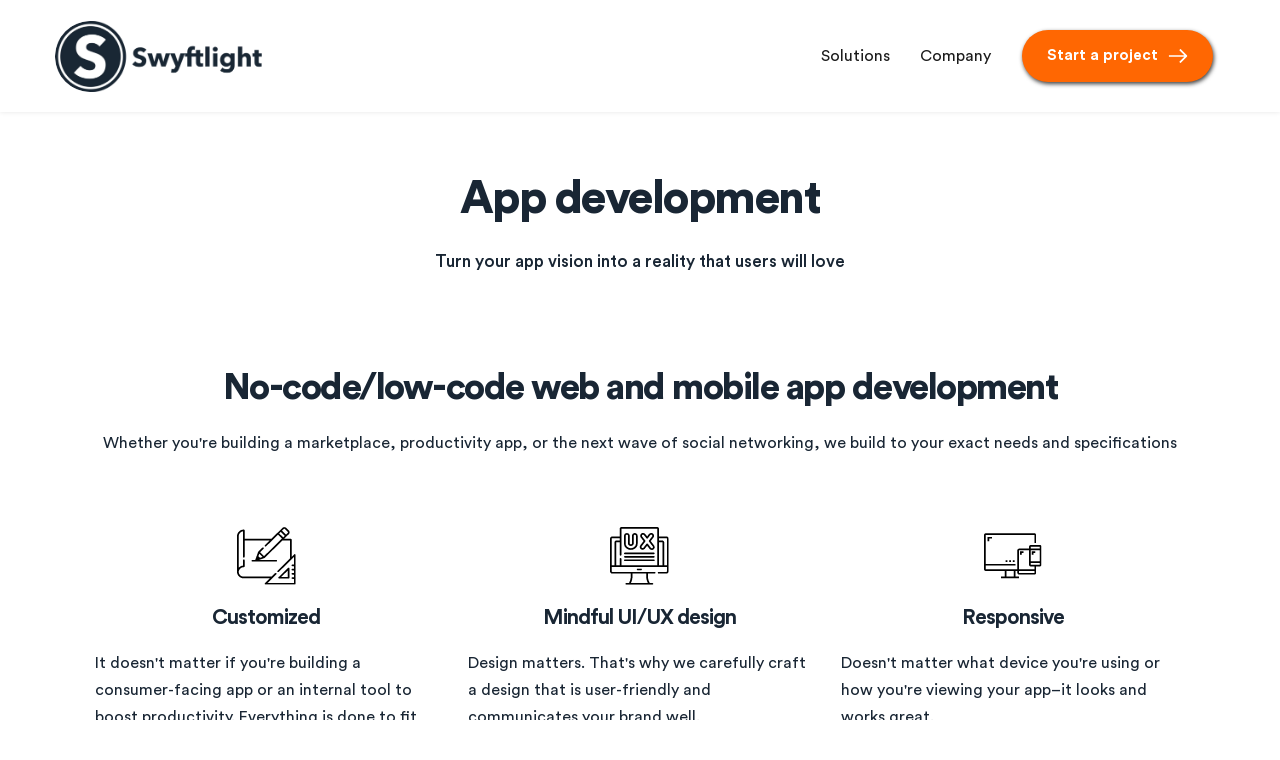

--- FILE ---
content_type: text/html; charset=UTF-8
request_url: https://www.swyftlight.com/app-development
body_size: 47849
content:
<!DOCTYPE html><html lang="en"><head><meta charset="utf-8" /><meta property="og:site_name" content="Innovative business and digital strategy solutions | Swyftlight" /><meta property="og:type" content="article" /><meta property="og:url" content="https://www.swyftlight.com/app-development" /><meta content="summary_large_image" name="twitter:card" />

        <meta property="og:title" content="No-code and low-code app development | Swyftlight" />
    <meta name="twitter:title" content="No-code and low-code app development | Swyftlight" />

    <meta property="og:description" content="Turn your app idea into reality with our expert development solutions. Let&#039;s bring your vision to life and watch your business soar. Get started today." />
    <meta name="twitter:description" content="Turn your app idea into reality with our expert development solutions. Let&#039;s bring your vision to life and watch your business soar. Get started today." />

                <meta property="og:image" content="https://cloud-1de12d.becdn.net/media/iW=1200&iH=630/73a8d9fae5b41cd74b2b2dccd2d79d68.png" />
        <meta property="twitter:image" content="https://cloud-1de12d.becdn.net/media/iW=1200&iH=630/73a8d9fae5b41cd74b2b2dccd2d79d68.png">
    
    <title>No-code and low-code app development | Swyftlight</title>

    <meta name="description" content="Turn your app idea into reality with our expert development solutions. Let&#039;s bring your vision to life and watch your business soar. Get started today." />


    
    <link rel="canonical" href="https://www.swyftlight.com/app-development" /><link rel="icon" href="https://cloud-1de12d.becdn.net/media/iW=32%26iH=any/3a9857b0f31c4eb6887007701bd5a11b.png" sizes="32x32"/><link rel="icon" href="https://cloud-1de12d.becdn.net/media/iW=192%26iH=any/3a9857b0f31c4eb6887007701bd5a11b.png" sizes="192x192"/><link rel="apple-touch-icon-precomposed" href="https://cloud-1de12d.becdn.net/media/iW=180&iH=any/3a9857b0f31c4eb6887007701bd5a11b.png"/><meta name="viewport" content="width=device-width, initial-scale=1"><link class="brz-link brz-link-bunny-fonts-prefetch" rel="dns-prefetch" href="//fonts.bunny.net"><link class="brz-link brz-link-bunny-fonts-preconnect" rel="preconnect" href="https://fonts.bunny.net/" crossorigin><link class="brz-link brz-link-cdn-preconnect" rel="preconnect" href="https://cloud-1de12d.becdn.net" crossorigin><link href="https://fonts.bunny.net/css?family=Lato:100,100italic,300,300italic,regular,italic,700,700italic,900,900italic&subset=arabic,bengali,cyrillic,cyrillic-ext,devanagari,greek,greek-ext,gujarati,hebrew,khmer,korean,latin-ext,tamil,telugu,thai,vietnamese&display=swap" class="brz-link brz-link-google" type="text/css" rel="stylesheet"/><link href="https://cloud-1de12d.becdn.net/fonts/style.css?cloud-font=lptgatmnikizxxbzmxfyfizqmtybynsrgjji:400,500,700,900" class="brz-link brz-link-upload" type="text/css" rel="stylesheet"/><link href="https://b-cloud.becdn.net/builds/pro/221-cloud/css/preview-priority.pro.min.css" class="brz-link brz-link-preview-critical" rel="stylesheet"/><link href="https://b-cloud.becdn.net/builds/free/348-cloud/editor/css/group-1_3.min.css" class="brz-link brz-link-preview-lib" media="print" onload="this.media='all'" data-brz-group="group-1_3" rel="stylesheet"/><link href="https://b-cloud.becdn.net/builds/pro/221-cloud/css/group-1_2-pro.min.css" class="brz-link brz-link-preview-lib-pro" media="print" onload="this.media='all'" data-brz-group="group-1_2" rel="stylesheet"/><link href="https://b-cloud.becdn.net/builds/pro/221-cloud/css/preview.pro.min.css" class="brz-link brz-link-preview-pro" media="print" onload="this.media='all'" rel="stylesheet"/><style class="brz-style">.brz .brz-css-d-wrapper{padding:0;margin:10px 0px 10px 0px;justify-content:center;position:relative;}.brz .brz-css-d-wrapper .brz-wrapper-transform{transform: none;}@media(min-width:991px){.brz .brz-css-d-wrapper{display:flex;z-index: auto;position:relative;}}@media(max-width:991px) and (min-width:768px){.brz .brz-css-d-wrapper{display:flex;z-index: auto;position:relative;}}@media(max-width:767px){.brz .brz-css-d-wrapper{display:flex;z-index: auto;position:relative;}}.brz .brz-css-d-button.brz-btn--hover:not(.brz-btn--hover-in), .brz .brz-css-d-button.brz-btn--hover-in:before{background-color:rgba(var(--brz-global-color3),1);background-image:none;}.brz .brz-css-d-button.brz-btn--hover:not(.brz-btn--hover-in):before, .brz .brz-css-d-button.brz-btn--hover-in{background-color: rgba(var(--brz-global-color3),0.8);background-image:none;}.brz .brz-css-d-button.brz-btn--hover:not(.brz-btn--hover-in), .brz .brz-css-d-button.brz-btn--hover-in:before, .brz .brz-css-d-button.brz-btn--hover:not(.brz-btn--hover-in):before, .brz .brz-css-d-button.brz-btn--hover-in{transition-duration:0.6s;}@media(min-width:991px){.brz .brz-css-d-button.brz-back-pulse:before{animation-duration:0.6s;}}@media(max-width:991px) and (min-width:768px){.brz .brz-css-d-button.brz-back-pulse:before{animation-duration:0.6s;}}@media(max-width:767px){.brz .brz-css-d-button.brz-back-pulse:before{animation-duration:0.6s;}}.brz .brz-css-d-image-hlboarjouxquxnwhljiqhsrbomanercqsbww-parent:not(.brz-image--hovered){max-width: 100%;}.brz .brz-css-d-image-hlboarjouxquxnwhljiqhsrbomanercqsbww-parent{height: auto;border-radius: 0px;mix-blend-mode:normal;}.brz .brz-css-d-image-hlboarjouxquxnwhljiqhsrbomanercqsbww-parent{box-shadow:none;border:0px solid rgba(102, 115, 141, 0);}.brz .brz-css-d-image-hlboarjouxquxnwhljiqhsrbomanercqsbww-parent .brz-picture:after{border-radius: 0px;}.brz .brz-css-d-image-hlboarjouxquxnwhljiqhsrbomanercqsbww-parent .brz-picture:after{box-shadow:none;background-color:rgba(255, 255, 255, 0);background-image:none;}.brz .brz-css-d-image-hlboarjouxquxnwhljiqhsrbomanercqsbww-parent .brz-picture{-webkit-mask-image: none;
                      mask-image: none;}.brz .brz-css-d-image-hlboarjouxquxnwhljiqhsrbomanercqsbww-parent .brz-picture{filter:none;}.brz .brz-css-d-image-hlboarjouxquxnwhljiqhsrbomanercqsbww-parent, .brz .brz-css-d-image-hlboarjouxquxnwhljiqhsrbomanercqsbww-parent .brz-picture:after, .brz .brz-css-d-image-hlboarjouxquxnwhljiqhsrbomanercqsbww-parent .brz-picture, .brz .brz-css-d-image-hlboarjouxquxnwhljiqhsrbomanercqsbww-parent.brz-image--withHover img.brz-img, .brz .brz-css-d-image-hlboarjouxquxnwhljiqhsrbomanercqsbww-parent.brz-image--withHover img.dynamic-image, .brz .brz-css-d-image-hlboarjouxquxnwhljiqhsrbomanercqsbww-parent.brz-image--withHover .brz-img__hover{transition-duration:0.50s;transition-property: filter, box-shadow, background, border-radius, border-color;}.brz .brz-css-d-image-hlboarjouxquxnwhljiqhsrbomanercqsbww-parent-hover.brz-hover-animation__container{max-width: 100%;}.brz .brz-css-d-image-hlboarjouxquxnwhljiqhsrbomanercqsbww-picture{padding-top: 54.9448%;}.brz .brz-css-d-image-hlboarjouxquxnwhljiqhsrbomanercqsbww-picture > .brz-img{position:absolute;width: 100%;}@media(max-width:991px) and (min-width:768px){.brz .brz-css-d-image-hlboarjouxquxnwhljiqhsrbomanercqsbww-picture{padding-top: 54.9441%;}}@media(max-width:767px){.brz .brz-css-d-image-hlboarjouxquxnwhljiqhsrbomanercqsbww-picture{padding-top: 54.9415%;}}.brz .brz-css-d-section{z-index: auto;margin:0;}.brz .brz-css-d-section.brz-section .brz-section__content{min-height: auto;display:flex;}.brz .brz-css-d-section .brz-container{justify-content:center;}.brz .brz-css-d-section > .slick-slider > .brz-slick-slider__dots{color:rgba(0, 0, 0, 1);}.brz .brz-css-d-section > .slick-slider > .brz-slick-slider__arrow{color:rgba(0, 0, 0, 0.7);}.brz .brz-css-d-section > .slick-slider > .brz-slick-slider__dots > .brz-slick-slider__pause{color:rgba(0, 0, 0, 1);}@media(min-width:991px){.brz .brz-css-d-section{display:block;}}@media(max-width:991px) and (min-width:768px){.brz .brz-css-d-section{display:block;}}@media(max-width:767px){.brz .brz-css-d-section{display:block;}}.brz .brz-css-d-button-bg.brz-btn{font-family:var(--brz-buttonfontfamily, initial);font-weight:var(--brz-buttonfontweight, initial);font-size:var(--brz-buttonfontsize, initial);line-height:var(--brz-buttonlineheight, initial);letter-spacing:var(--brz-buttonletterspacing, initial);font-variation-settings:var(--brz-buttonfontvariation, initial);font-weight:var(--brz-buttonbold, initial);font-style:var(--brz-buttonitalic, initial);text-decoration:var(--brz-buttontextdecoration, initial) !important;text-transform:var(--brz-buttontexttransform, initial) !important;border-radius: 0;flex-flow:row-reverse nowrap;padding:14px 42px 14px 42px;padding: 14px 42px; width: auto;}.brz .brz-css-d-button-bg.brz-btn{color:rgba(var(--brz-global-color8),1);border:2px solid rgba(var(--brz-global-color3),1);box-shadow:none;}.brz .brz-css-d-button-bg.brz-btn:not(.brz-btn--hover){background-color:rgba(var(--brz-global-color3),1);background-image:none;}.brz .brz-css-d-button-bg.brz-btn .brz-icon-svg-custom{background-color:rgba(var(--brz-global-color8),1);}.brz .brz-css-d-button-bg.brz-btn.brz-btn-submit{color:rgba(var(--brz-global-color8),1);background-color:rgba(var(--brz-global-color3),1);background-image:none;}.brz .brz-css-d-button-bg:after{height: unset;}.brz .brz-css-d-button-bg .brz-btn--story-container{border:2px solid rgba(var(--brz-global-color3),1);flex-flow:row-reverse nowrap;border-radius: 0;}.brz .brz-css-d-button-bg .brz-btn--story-container:after{height: unset;}.brz .brz-css-d-button-bg.brz-btn, .brz .brz-css-d-button-bg.brz-btn .brz-icon-svg-custom, .brz .brz-css-d-button-bg.brz-btn.brz-btn-submit{transition-duration:0.50s;transition-property: filter, color, background, border-color, box-shadow;}@media(min-width:991px){.brz .brz-css-d-button-bg.brz-btn:not(.brz-btn--hover):hover{background-color:rgba(var(--brz-global-color3),0.8);}.brz .brz-css-d-button-bg.brz-btn.brz-btn-submit:hover{background-color:rgba(var(--brz-global-color3),0.8);}}@media(max-width:991px) and (min-width:768px){.brz .brz-css-d-button-bg.brz-btn{font-weight:var(--brz-buttontabletfontweight, initial);font-size:var(--brz-buttontabletfontsize, initial);line-height:var(--brz-buttontabletlineheight, initial);letter-spacing:var(--brz-buttontabletletterspacing, initial);font-variation-settings:var(--brz-buttontabletfontvariation, initial);font-weight:var(--brz-buttontabletbold, initial);font-style:var(--brz-buttontabletitalic, initial);text-decoration:var(--brz-buttontablettextdecoration, initial) !important;text-transform:var(--brz-buttontablettexttransform, initial) !important;padding:11px 26px 11px 26px;padding: 11px 26px; width: auto;}}@media(max-width:767px){.brz .brz-css-d-button-bg.brz-btn{font-weight:var(--brz-buttonmobilefontweight, initial);font-size:var(--brz-buttonmobilefontsize, initial);line-height:var(--brz-buttonmobilelineheight, initial);letter-spacing:var(--brz-buttonmobileletterspacing, initial);font-variation-settings:var(--brz-buttonmobilefontvariation, initial);font-weight:var(--brz-buttonmobilebold, initial);font-style:var(--brz-buttonmobileitalic, initial);text-decoration:var(--brz-buttonmobiletextdecoration, initial) !important;text-transform:var(--brz-buttonmobiletexttransform, initial) !important;padding:11px 26px 11px 26px;padding: 11px 26px; width: auto;}}.brz-css-d-animatedheadline .brz-animatedHeadline--style-svg svg{--animation-duration:2500ms;}.brz-css-d-animatedheadline .brz-animatedHeadline{font-family:'Lato', sans-serif; font-size:36px; font-weight:700; line-height: 1.3; letter-spacing:0px; font-variation-settings:"wght" 400, "wdth" 100, "SOFT" 0;} .brz-css-d-animatedheadline .brz-animatedHeadline-plain-text{font-family:'Lato', sans-serif; font-size:36px; font-weight:700; line-height: 1.3; letter-spacing:0px; font-variation-settings:"wght" 400, "wdth" 100, "SOFT" 0;}.brz-css-d-animatedheadline .brz-animatedHeadline-dynamic-wrapper{font-family:'Lato', sans-serif; font-size:36px; font-weight:700; line-height: 1.3; letter-spacing:0px; font-variation-settings:"wght" 400, "wdth" 100, "SOFT" 0;}.brz-css-d-animatedheadline .brz-animatedHeadline-plain-text{color: rgba(var(--brz-global-color7),1);}.brz-css-d-animatedheadline .brz-animatedHeadline-dynamic-wrapper > span{color: rgba(var(--brz-global-color3),1);}.brz-css-d-animatedheadline .brz-animatedHeadline-typing-selected > span{color: rgba(var(--brz-global-color8),1);background-color:rgba(61, 191, 232, 1); background-image:none;}.brz-css-d-animatedheadline.brz-animatedHeadline--wrapper{justify-content:center;}.brz-css-d-animatedheadline .brz-animatedHeadline-plain-text, .brz-css-d-animatedheadline .brz-animatedHeadline-typing-selected > span, .brz-css-d-animatedheadline .brz-animatedHeadline--style-svg svg path{transition-duration:50ms;}.brz .brz-css-d-cloneable-container{justify-content:center;padding:0;gap:20px 10px;}.brz .brz-css-d-button-icon{font-size:16px;margin-inline-start:10px; margin-inline-end:0;stroke-width: 1;}.brz .brz-css-d-image-bltqnjdbqyiplnlebmkljsfddelfshhgcavh-parent-hover.brz-hover-animation__container{max-width: 100%;}.brz .brz-css-d-cloneable{z-index: auto;position:relative;margin:10px 0px 10px 0px;justify-content:center;padding:0;gap:20px 10px;}@media(min-width:991px){.brz .brz-css-d-cloneable{position:relative;}.brz .brz-css-d-cloneable{display:flex;}}@media(max-width:991px) and (min-width:768px){.brz .brz-css-d-cloneable{position:relative;}.brz .brz-css-d-cloneable{display:flex;}}@media(max-width:767px){.brz .brz-css-d-cloneable{position:relative;}.brz .brz-css-d-cloneable{display:flex;}}.brz .brz-css-d-cloneable-animation-pulse-1000-1000-false{animation-name:none; animation-duration:1000ms; animation-delay:1000ms; animation-iteration-count : unset;
  }.brz .brz-css-d-menu-mmenu .brz-mm-navbar .brz-mm-close{font-size:16px;margin:0;padding:10px 15px 10px 10px;}.brz .brz-css-d-menu-mmenu .brz-mm-navbar .brz-mm-close{color:rgba(255, 255, 255, 1);background-color:#333333;}.brz .brz-css-d-menu-mmenu .brz-menu__item{font-family:var(--brz-buttonfontfamily, initial);}.brz .brz-css-d-menu-mmenu .brz-menu__item{color:rgba(255, 255, 255, 1);border-color: rgba(85, 85, 85, 1);}.brz nav.brz-mm-menu.brz-css-d-menu-mmenu{background-color:rgba(51, 51, 51, 0.8);}.brz .brz-css-d-menu-mmenu.brz-mm-menu .brz-menu__item .brz-mm-listitem__text{padding:10px 20px 10px 20px;flex-flow: row nowrap;}.brz .brz-css-d-menu-mmenu .brz-menu__item:hover > .brz-mm-listitem__text{color:rgba(255, 255, 255, 1);}.brz .brz-css-d-menu-mmenu .brz-menu__item .brz-mm-menu__item__icon.brz-icon-svg-custom{background-color:rgba(255, 255, 255, 1);}.brz .brz-css-d-menu-mmenu .brz-mm-navbar{color:rgba(255, 255, 255, 1);}.brz .brz-css-d-menu-mmenu .brz-menu__item.brz-mm-listitem_opened{color:rgba(255, 255, 255, 1);}.brz .brz-css-d-menu-mmenu.brz-mm-menu.brz-mm-menu_theme-dark.brz-mm-menu_opened .brz-mm-panels{background-image:none;}.brz .brz-css-d-menu-mmenu.brz-mm-menu.brz-mm-menu_theme-dark .brz-mm-panels, .brz .brz-css-d-menu-mmenu .brz-mm-panels > .brz-mm-panel:before{background-image:none;background-color:rgba(51, 51, 51, 0.8);}.brz .brz-css-d-menu-mmenu.brz-mm-menu.brz-mm-menu_theme-dark .brz-mm-panels, .brz .brz-css-d-menu-mmenu .brz-mm-panels > .brz-mm-panel{background-color:rgba(51, 51, 51, 0.8);}.brz .brz-css-d-menu-mmenu .brz-mm-panels > .brz-mm-panel{background-image:none;background-color:rgba(51, 51, 51, 0.8);}.brz .brz-css-d-menu-mmenu.brz-mm-menu.brz-mm-menu_theme-dark .brz-mm-navbar.brz-mm-listitem .brz-mm-listitem_opened > .brz-mm-listitem__text:after{border-color: rgba(85, 85, 85, 1);}.brz .brz-css-d-menu-mmenu .brz-mm-listitem{border-color: rgba(85, 85, 85, 1);}.brz .brz-css-d-menu-mmenu  .brz-menu__item.brz-menu__item--current:not(.brz-menu__item.brz-menu__item--current:active){color:rgba(255, 255, 255, 1);}.brz .brz-css-d-menu-mmenu .brz-menu__item.brz-menu__item--current:not(brz-menu__item.brz-menu__item--current:active):hover > .brz-mm-listitem__text{color:rgba(255, 255, 255, 1);}.brz .brz-css-d-menu-mmenu  .brz-menu__item.brz-menu__item--current:not(brz-menu__item.brz-menu__item--current:active) > .brz-mm-listitem__text > .brz-icon-svg.brz-icon-svg-custom{background-color:rgba(255, 255, 255, 1);}.brz .brz-css-d-menu-mmenu .brz-mm-listitem, .brz .brz-css-d-menu-mmenu.brz-mm-menu.brz-mm-menu_theme-dark .brz-mm-navbar.brz-mm-listitem .brz-mm-listitem_opened > .brz-mm-listitem__text:after, .brz .brz-css-d-menu-mmenu .brz-menu__item, .brz .brz-css-d-menu-mmenu.brz-mm-menu.brz-mm-menu_theme-dark .brz-mm-panels, .brz .brz-css-d-menu-mmenu .brz-mm-panels > .brz-mm-panel, .brz .brz-css-d-menu-mmenu.brz-mm-menu.brz-mm-menu_theme-dark .brz-mm-panels, .brz .brz-css-d-menu-mmenu .brz-mm-panels > .brz-mm-panel:before, .brz .brz-css-d-menu-mmenu .brz-menu__item.brz-mm-listitem_opened, .brz .brz-css-d-menu-mmenu .brz-mm-navbar, .brz nav.brz-mm-menu.brz-css-d-menu-mmenu, .brz .brz-css-d-menu-mmenu .brz-menu__item > .brz-mm-listitem__text, .brz .brz-css-d-menu-mmenu .brz-menu__item .brz-mm-menu__item__icon.brz-icon-svg-custom{transition-duration:0.50s;transition-property: filter, color, background, border-color, box-shadow;}@media(min-width:991px){.brz .brz-css-d-menu-mmenu .brz-mm-navbar .brz-mm-close{transition-duration:0.30s;}.brz .brz-css-d-menu-mmenu .brz-menu__item{font-size:var(--brz-buttonfontsize, initial);font-weight:var(--brz-buttonfontweight, initial);line-height:var(--brz-buttonlineheight, initial);letter-spacing:var(--brz-buttonletterspacing, initial);font-variation-settings:var(--brz-buttonfontvariation, initial);font-weight:var(--brz-buttonbold, initial);font-style:var(--brz-buttonitalic, initial);text-decoration:var(--brz-buttontextdecoration, initial) !important;text-transform:var(--brz-buttontexttransform, initial) !important;}.brz .brz-css-d-menu-mmenu .brz-menu__item .brz-a{justify-content:flex-start;text-align:start;}.brz .brz-css-d-menu-mmenu .brz-mm-menu__item__icon{margin:0 15px 0 0;font-size:12px;}.brz .brz-css-d-menu-mmenu .brz-mm-navbar{font-family:var(--brz-buttonfontfamily, initial);font-size:var(--brz-buttonfontsize, initial);font-weight:var(--brz-buttonfontweight, initial);line-height:var(--brz-buttonlineheight, initial);letter-spacing:var(--brz-buttonletterspacing, initial);font-variation-settings:var(--brz-buttonfontvariation, initial);font-weight:var(--brz-buttonbold, initial);font-style:var(--brz-buttonitalic, initial);text-decoration:var(--brz-buttontextdecoration, initial) !important;text-transform:var(--brz-buttontexttransform, initial) !important;border-color: rgba(85, 85, 85, 1);}.brz .brz-css-d-menu-mmenu.brz-mm-menu .brz-mm-listitem_vertical .brz-mm-btn_next{height: calc(var(--brz-buttonlineheight, initial) * var(--brz-buttonfontsize, initial) + 10px + 10px); padding-right: 20px;}}@media(max-width:991px) and (min-width:768px){.brz .brz-css-d-menu-mmenu .brz-mm-navbar .brz-mm-close{transition-duration:0.30s;}.brz .brz-css-d-menu-mmenu .brz-menu__item{font-size:var(--brz-buttontabletfontsize, initial);font-weight:var(--brz-buttontabletfontweight, initial);line-height:var(--brz-buttontabletlineheight, initial);letter-spacing:var(--brz-buttontabletletterspacing, initial);font-variation-settings:var(--brz-buttontabletfontvariation, initial);font-weight:var(--brz-buttontabletbold, initial);font-style:var(--brz-buttontabletitalic, initial);text-decoration:var(--brz-buttontablettextdecoration, initial) !important;text-transform:var(--brz-buttontablettexttransform, initial) !important;}.brz .brz-css-d-menu-mmenu .brz-menu__item .brz-a{justify-content:flex-start;text-align:start;}.brz .brz-css-d-menu-mmenu .brz-mm-menu__item__icon{margin:0 15px 0 0;font-size:12px;}.brz .brz-css-d-menu-mmenu .brz-mm-navbar{font-family:var(--brz-buttonfontfamily, initial);font-size:var(--brz-buttontabletfontsize, initial);font-weight:var(--brz-buttontabletfontweight, initial);line-height:var(--brz-buttontabletlineheight, initial);letter-spacing:var(--brz-buttontabletletterspacing, initial);font-variation-settings:var(--brz-buttontabletfontvariation, initial);font-weight:var(--brz-buttontabletbold, initial);font-style:var(--brz-buttontabletitalic, initial);text-decoration:var(--brz-buttontablettextdecoration, initial) !important;text-transform:var(--brz-buttontablettexttransform, initial) !important;border-color: rgba(85, 85, 85, 1);}.brz .brz-css-d-menu-mmenu.brz-mm-menu .brz-mm-listitem_vertical .brz-mm-btn_next{height: calc(var(--brz-buttontabletlineheight, initial) * var(--brz-buttontabletfontsize, initial) + 10px + 10px); padding-right: 20px;}}@media(max-width:767px){.brz .brz-css-d-menu-mmenu .brz-mm-navbar .brz-mm-close{transition-duration:0.30s;}.brz .brz-css-d-menu-mmenu .brz-menu__item{font-size:var(--brz-buttonmobilefontsize, initial);font-weight:var(--brz-buttonmobilefontweight, initial);line-height:var(--brz-buttonmobilelineheight, initial);letter-spacing:var(--brz-buttonmobileletterspacing, initial);font-variation-settings:var(--brz-buttonmobilefontvariation, initial);font-weight:var(--brz-buttonmobilebold, initial);font-style:var(--brz-buttonmobileitalic, initial);text-decoration:var(--brz-buttonmobiletextdecoration, initial) !important;text-transform:var(--brz-buttonmobiletexttransform, initial) !important;}.brz .brz-css-d-menu-mmenu .brz-menu__item .brz-a{justify-content:flex-start;text-align:start;}.brz .brz-css-d-menu-mmenu .brz-mm-menu__item__icon{margin:0 15px 0 0;font-size:12px;}.brz .brz-css-d-menu-mmenu .brz-mm-navbar{font-family:var(--brz-buttonfontfamily, initial);font-size:var(--brz-buttonmobilefontsize, initial);font-weight:var(--brz-buttonmobilefontweight, initial);line-height:var(--brz-buttonmobilelineheight, initial);letter-spacing:var(--brz-buttonmobileletterspacing, initial);font-variation-settings:var(--brz-buttonmobilefontvariation, initial);font-weight:var(--brz-buttonmobilebold, initial);font-style:var(--brz-buttonmobileitalic, initial);text-decoration:var(--brz-buttonmobiletextdecoration, initial) !important;text-transform:var(--brz-buttonmobiletexttransform, initial) !important;border-color: rgba(85, 85, 85, 1);}.brz .brz-css-d-menu-mmenu.brz-mm-menu .brz-mm-listitem_vertical .brz-mm-btn_next{height: calc(var(--brz-buttonmobilelineheight, initial) * var(--brz-buttonmobilefontsize, initial) + 10px + 10px); padding-right: 20px;}}.brz .brz-css-d-menu-menu .brz-menu__ul{font-family:var(--brz-buttonfontfamily, initial);display: flex; flex-wrap: wrap; justify-content: inherit; align-items: center;max-width: none;margin: 0px -5px 0px -5px;}.brz .brz-css-d-menu-menu .brz-menu__ul{color:rgba(0, 0, 0, 1);}.brz .brz-css-d-menu-menu .brz-menu__ul > .brz-menu__item > .brz-a{flex-flow: row nowrap;padding:0px 5px 0px 5px;}.brz .brz-css-d-menu-menu .brz-menu__ul > .brz-menu__item > .brz-a{color:rgba(0, 0, 0, 1);background-color:rgba(255, 255, 255, 0);}.brz .brz-css-d-menu-menu .brz-menu__ul > .brz-menu__item.brz-menu__item--opened > .brz-a{color:rgba(0, 0, 0, 1);background-color:rgba(255, 255, 255, 0);}.brz .brz-css-d-menu-menu .brz-menu__ul > .brz-menu__item.brz-menu__item--opened{color:rgba(0, 0, 0, 1);background-color: transparent;border:0px solid rgba(85, 85, 85, 1);}.brz .brz-css-d-menu-menu .brz-menu__ul > .brz-menu__item.brz-menu__item--current:not(.brz-menu__item.brz-menu__item--current:active){color:rgba(0, 0, 0, 1);background-color:rgba(255, 255, 255, 0);border:0px solid rgba(85, 85, 85, 1);}.brz .brz-css-d-menu-menu .brz-menu__ul > .brz-menu__item.brz-menu__item--current > .brz-a:not(.brz-a:active){color:rgba(0, 0, 0, 1);background-color:rgba(255, 255, 255, 0);}.brz .brz-css-d-menu-menu .brz-menu__ul > .brz-menu__item > .brz-a > .brz-icon-svg{margin:0; margin-inline-end:15px;}.brz .brz-css-d-menu-menu .brz-menu__ul > .brz-menu__item > .brz-a > .brz-icon-svg.brz-icon-svg-custom{background-color:rgba(0, 0, 0, 1);}.brz .brz-css-d-menu-menu .brz-menu__ul > .brz-menu__item.brz-menu__item--current > .brz-a:not(.brz-a:active) > .brz-icon-svg.brz-icon-svg-custom{background-color:rgba(0, 0, 0, 1);}.brz .brz-css-d-menu-menu .brz-menu__ul > .brz-menu__item.brz-menu__item--current:not(.brz-menu__item.brz-menu__item--current:active) > .brz-icon-svg.brz-icon-svg-custom{background-color:rgba(0, 0, 0, 1);}.brz .brz-css-d-menu-menu .brz-menu__ul > .brz-menu__item{border-radius: 0px;}.brz .brz-css-d-menu-menu .brz-menu__ul > .brz-menu__item{color:rgba(0, 0, 0, 1);background-color: transparent;border:0px solid rgba(85, 85, 85, 1);}.brz .brz-css-d-menu-menu .brz-menu__ul > .brz-menu__item > a{border-radius: 0px;}.brz .brz-css-d-menu-menu .brz-menu__sub-menu{font-family:var(--brz-buttonfontfamily, initial);border-radius: 0px;}.brz .brz-css-d-menu-menu .brz-menu__sub-menu{color:rgba(255, 255, 255, 1);background-color:rgba(51, 51, 51, 1);box-shadow:none;}.brz .brz-css-d-menu-menu .brz-menu__sub-menu .brz-menu__item > .brz-a{flex-flow: row nowrap;}.brz .brz-css-d-menu-menu .brz-menu__sub-menu .brz-a:hover{color:rgba(255, 255, 255, 1);}.brz .brz-css-d-menu-menu .brz-menu__sub-menu .brz-a > .brz-icon-svg{margin:0; margin-inline-end: 15px;font-size:12px;}.brz .brz-css-d-menu-menu .brz-menu__sub-menu > .brz-menu__item.brz-menu__item--current > .brz-a{color:rgba(255, 255, 255, 1);}.brz .brz-css-d-menu-menu .brz-menu__sub-menu > .brz-menu__item.brz-menu__item--current{background-color:rgba(51, 51, 51, 1);}.brz .brz-css-d-menu-menu .brz-menu__sub-menu > .brz-menu__item.brz-menu__item--current:hover{background-color:rgba(51, 51, 51, 1);}.brz .brz-css-d-menu-menu .brz-menu__item--current .brz-menu__sub-menu{box-shadow:none;}.brz .brz-css-d-menu-menu .brz-menu__sub-menu > .brz-menu__item > .brz-a > .brz-icon-svg.brz-icon-svg-custom{background-color:rgba(255, 255, 255, 1);}.brz .brz-css-d-menu-menu .brz-menu__sub-menu > .brz-menu__item:not(.brz-menu__item.brz-menu__item--current) > .brz-a > .brz-icon-svg.brz-icon-svg-custom{background-color:rgba(255, 255, 255, 1);}.brz .brz-css-d-menu-menu .brz-menu__sub-menu > .brz-menu__item.brz-menu__item--current > .brz-a > .brz-icon-svg.brz-icon-svg-custom{background-color:rgba(255, 255, 255, 1);}.brz .brz-css-d-menu-menu .brz-menu__item-dropdown .brz-menu__item{background-color:rgba(51, 51, 51, 1);color:rgba(255, 255, 255, 1);}.brz .brz-css-d-menu-menu .brz-menu__sub-menu .brz-menu__item-dropdown .brz-a:hover:after{border-color: rgba(255, 255, 255, 1);}.brz .brz-css-d-menu-menu .brz-menu__sub-menu > .brz-menu__item{border-bottom: 1px solid rgba(85, 85, 85, 1);}.brz .brz-css-d-menu-menu .brz-menu__item-dropdown .brz-menu__item, .brz .brz-css-d-menu-menu .brz-menu__sub-menu .brz-menu__item-dropdown .brz-a:after, .brz .brz-css-d-menu-menu .brz-menu__sub-menu > .brz-menu__item.brz-menu__item--current > .brz-a > .brz-icon-svg.brz-icon-svg-custom, .brz .brz-css-d-menu-menu .brz-menu__sub-menu > .brz-menu__item:not(.brz-menu__item.brz-menu__item--current) > .brz-a > .brz-icon-svg.brz-icon-svg-custom, .brz .brz-css-d-menu-menu .brz-menu__sub-menu > .brz-menu__item > .brz-a > .brz-icon-svg.brz-icon-svg-custom, .brz .brz-css-d-menu-menu .brz-menu__item--current .brz-menu__sub-menu, .brz .brz-css-d-menu-menu .brz-menu__sub-menu > .brz-menu__item.brz-menu__item--current, .brz .brz-css-d-menu-menu .brz-menu__ul, .brz .brz-css-d-menu-menu .brz-menu__ul > .brz-menu__item > .brz-a, .brz .brz-css-d-menu-menu .brz-menu__ul > .brz-menu__item.brz-menu__item--opened > .brz-a, .brz .brz-css-d-menu-menu .brz-menu__ul > .brz-menu__item.brz-menu__item--opened, .brz .brz-css-d-menu-menu .brz-menu__ul > .brz-menu__item.brz-menu__item--current:not(.brz-menu__item.brz-menu__item--current:active), .brz .brz-css-d-menu-menu .brz-menu__ul > .brz-menu__item.brz-menu__item--current > .brz-a:not(.brz-a:active), .brz .brz-css-d-menu-menu .brz-menu__ul > .brz-menu__item > .brz-a > .brz-icon-svg.brz-icon-svg-custom, .brz .brz-css-d-menu-menu .brz-menu__ul > .brz-menu__item.brz-menu__item--current > .brz-a:not(.brz-a:active) > .brz-icon-svg.brz-icon-svg-custom, .brz .brz-css-d-menu-menu .brz-menu__ul > .brz-menu__item.brz-menu__item--current:not(.brz-menu__item.brz-menu__item--current:active) > .brz-icon-svg.brz-icon-svg-custom, .brz .brz-css-d-menu-menu .brz-menu__ul > .brz-menu__item, .brz .brz-css-d-menu-menu .brz-menu__sub-menu, .brz .brz-css-d-menu-menu:hover .brz-menu__sub-menu .brz-a, .brz .brz-css-d-menu-menu .brz-menu__sub-menu > .brz-menu__item.brz-menu__item--current > .brz-a, .brz .brz-css-d-menu-menu .brz-menu__sub-menu > .brz-menu__item.brz-menu__item--current{transition-duration:0.50s;transition-property: filter, color, background, border-color, box-shadow;}@media(min-width:991px){.brz .brz-css-d-menu-menu .brz-menu__ul{font-size:var(--brz-buttonfontsize, initial);font-weight:var(--brz-buttonfontweight, initial);line-height:var(--brz-buttonlineheight, initial);letter-spacing:var(--brz-buttonletterspacing, initial);font-variation-settings:var(--brz-buttonfontvariation, initial);font-weight:var(--brz-buttonbold, initial);font-style:var(--brz-buttonitalic, initial);text-decoration:var(--brz-buttontextdecoration, initial) !important;text-transform:var(--brz-buttontexttransform, initial) !important;}.brz .brz-css-d-menu-menu .brz-menu__ul > .brz-menu__item > .brz-a > .brz-icon-svg{font-size:12px;}.brz .brz-css-d-menu-menu .brz-menu__ul > .brz-menu__item{padding-top:0px; padding-bottom:0px; margin-right:5px; margin-left:5px;}.brz .brz-css-d-menu-menu .brz-menu__sub-menu{font-size:var(--brz-buttonfontsize, initial);font-weight:var(--brz-buttonfontweight, initial);line-height:var(--brz-buttonlineheight, initial);letter-spacing:var(--brz-buttonletterspacing, initial);font-variation-settings:var(--brz-buttonfontvariation, initial);font-weight:var(--brz-buttonbold, initial);font-style:var(--brz-buttonitalic, initial);text-decoration:var(--brz-buttontextdecoration, initial) !important;text-transform:var(--brz-buttontexttransform, initial) !important;position:absolute; top: 0; width: 305px;}.brz .brz-css-d-menu-menu [data-popper-placement='left-start']{inset-inline-end: calc(100% + 5px);}.brz .brz-css-d-menu-menu [data-popper-placement='right-start']{inset-inline-start: calc(100% + 5px);}.brz .brz-css-d-menu-menu > .brz-menu__ul > .brz-menu__item-dropdown > .brz-menu__sub-menu{top: calc(100% + 5px); width: 300px;}.brz .brz-css-d-menu-menu > .brz-menu__ul > .brz-menu__item-dropdown > [data-popper-placement='left-start']{right: 0;}.brz .brz-css-d-menu-menu > .brz-menu__ul > .brz-menu__item-dropdown > [data-popper-placement='right-start']{inset-inline-start: 0;}.brz .brz-css-d-menu-menu .brz-mega-menu__dropdown{display:none;}}@media(max-width:991px) and (min-width:768px){.brz .brz-css-d-menu-menu .brz-menu__ul{font-size:var(--brz-buttontabletfontsize, initial);font-weight:var(--brz-buttontabletfontweight, initial);line-height:var(--brz-buttontabletlineheight, initial);letter-spacing:var(--brz-buttontabletletterspacing, initial);font-variation-settings:var(--brz-buttontabletfontvariation, initial);font-weight:var(--brz-buttontabletbold, initial);font-style:var(--brz-buttontabletitalic, initial);text-decoration:var(--brz-buttontablettextdecoration, initial) !important;text-transform:var(--brz-buttontablettexttransform, initial) !important;}.brz .brz-css-d-menu-menu .brz-menu__ul > .brz-menu__item > .brz-a > .brz-icon-svg{font-size:12px;}.brz .brz-css-d-menu-menu .brz-menu__ul > .brz-menu__item{padding-top:0px; padding-bottom:0px; margin-right:5px; margin-left:5px;}.brz .brz-css-d-menu-menu .brz-menu__sub-menu{font-size:var(--brz-buttontabletfontsize, initial);font-weight:var(--brz-buttontabletfontweight, initial);line-height:var(--brz-buttontabletlineheight, initial);letter-spacing:var(--brz-buttontabletletterspacing, initial);font-variation-settings:var(--brz-buttontabletfontvariation, initial);font-weight:var(--brz-buttontabletbold, initial);font-style:var(--brz-buttontabletitalic, initial);text-decoration:var(--brz-buttontablettextdecoration, initial) !important;text-transform:var(--brz-buttontablettexttransform, initial) !important;position:absolute; top: 0; width: 305px;}.brz .brz-css-d-menu-menu > .brz-menu__ul > .brz-menu__item-dropdown > .brz-menu__sub-menu{top: calc(100% + 5px); width: 300px;}.brz .brz-css-d-menu-menu > .brz-menu__ul > .brz-menu__item-dropdown > [data-popper-placement='left-start']{right: 0;}.brz .brz-css-d-menu-menu > .brz-menu__ul > .brz-menu__item-dropdown > [data-popper-placement='right-start']{inset-inline-start: 0;}.brz .brz-css-d-menu-menu .brz-menu__sub-menu .brz-menu__item-dropdown > .brz-a:after{border-right-style: solid; border-left-style: none;}.brz .brz-css-d-menu-menu .brz-menu__sub-menu .brz-menu__item-dropdown .brz-menu__sub-menu{position:relative; top: auto; inset-inline-start: auto; transform: translate(0, 0); height: 0; overflow: hidden;}.brz .brz-css-d-menu-menu .brz-menu__sub-menu .brz-menu__item--opened > .brz-menu__sub-menu{height: auto; width: 100%; left: auto; right: auto;}.brz .brz-css-d-menu-menu.brz-menu__preview .brz-menu__sub-menu .brz-menu__item > .brz-menu__sub-menu{height: auto; width: 100%; left: auto; right: auto;}.brz .brz-css-d-menu-menu .brz-mega-menu__dropdown{display:none;}}@media(max-width:767px){.brz .brz-css-d-menu-menu .brz-menu__ul{font-size:var(--brz-buttonmobilefontsize, initial);font-weight:var(--brz-buttonmobilefontweight, initial);line-height:var(--brz-buttonmobilelineheight, initial);letter-spacing:var(--brz-buttonmobileletterspacing, initial);font-variation-settings:var(--brz-buttonmobilefontvariation, initial);font-weight:var(--brz-buttonmobilebold, initial);font-style:var(--brz-buttonmobileitalic, initial);text-decoration:var(--brz-buttonmobiletextdecoration, initial) !important;text-transform:var(--brz-buttonmobiletexttransform, initial) !important;}.brz .brz-css-d-menu-menu .brz-menu__ul > .brz-menu__item > .brz-a > .brz-icon-svg{font-size:12px;}.brz .brz-css-d-menu-menu .brz-menu__ul > .brz-menu__item{padding-top:0px; padding-bottom:0px; margin-right:5px; margin-left:5px;}.brz .brz-css-d-menu-menu .brz-menu__sub-menu{font-size:var(--brz-buttonmobilefontsize, initial);font-weight:var(--brz-buttonmobilefontweight, initial);line-height:var(--brz-buttonmobilelineheight, initial);letter-spacing:var(--brz-buttonmobileletterspacing, initial);font-variation-settings:var(--brz-buttonmobilefontvariation, initial);font-weight:var(--brz-buttonmobilebold, initial);font-style:var(--brz-buttonmobileitalic, initial);text-decoration:var(--brz-buttonmobiletextdecoration, initial) !important;text-transform:var(--brz-buttonmobiletexttransform, initial) !important;position:absolute; top: 0; width: 305px;}.brz .brz-css-d-menu-menu > .brz-menu__ul > .brz-menu__item-dropdown > .brz-menu__sub-menu{top: calc(100% + 5px); width: 300px;}.brz .brz-css-d-menu-menu > .brz-menu__ul > .brz-menu__item-dropdown > [data-popper-placement='left-start']{right: 0;}.brz .brz-css-d-menu-menu > .brz-menu__ul > .brz-menu__item-dropdown > [data-popper-placement='right-start']{inset-inline-start: 0;}.brz .brz-css-d-menu-menu .brz-menu__sub-menu .brz-menu__item-dropdown > .brz-a:after{border-right-style: solid; border-left-style: none;}.brz .brz-css-d-menu-menu .brz-menu__sub-menu .brz-menu__item-dropdown .brz-menu__sub-menu{position:relative; top: auto; inset-inline-start: auto; transform: translate(0, 0); height: 0; overflow: hidden;}.brz .brz-css-d-menu-menu .brz-menu__sub-menu .brz-menu__item--opened > .brz-menu__sub-menu{height: auto; width: 100%; left: auto; right: auto;}.brz .brz-css-d-menu-menu.brz-menu__preview .brz-menu__sub-menu .brz-menu__item > .brz-menu__sub-menu{height: auto; width: 100%; left: auto; right: auto;}.brz .brz-css-d-menu-menu .brz-mega-menu__dropdown{display:block;}}.brz .brz-css-d-menu-menu-container .brz-mm-menu__icon{transition-duration:0.50s;transition-property: filter, color, background, border-color, box-shadow;}@media(min-width:991px){.brz .brz-css-d-menu-menu-container .brz-mm-menu__icon{display:none;width:18px;}.brz .brz-css-d-menu-menu-container .brz-mm-menu__icon{color:rgba(51, 51, 51, 1);}.brz .brz-css-d-menu-menu-container .brz-menu{display:flex;}}@media(max-width:991px) and (min-width:768px){.brz .brz-css-d-menu-menu-container .brz-mm-menu__icon{display:flex;width:18px;}.brz .brz-css-d-menu-menu-container .brz-mm-menu__icon{color:rgba(51, 51, 51, 1);}.brz .brz-css-d-menu-menu-container .brz-menu{display:none;}}@media(max-width:767px){.brz .brz-css-d-menu-menu-container .brz-mm-menu__icon{display:flex;width:18px;}.brz .brz-css-d-menu-menu-container .brz-mm-menu__icon{color:rgba(51, 51, 51, 1);}.brz .brz-css-d-menu-menu-container .brz-menu{display:none;}}.brz .brz-css-d-image-qkkgmbohflybkcgdxetxjsnlfwqqhjvqxpql-image{width: 542.76px;height: 181.01px;margin-inline-start: -180.89px;margin-top: 0px;}@media(max-width:991px) and (min-width:768px){.brz .brz-css-d-image-qkkgmbohflybkcgdxetxjsnlfwqqhjvqxpql-image{width: 469.69px;height: 156.64px;margin-inline-start: -156.55px;}}@media(max-width:767px){.brz .brz-css-d-image-qkkgmbohflybkcgdxetxjsnlfwqqhjvqxpql-image{width: 428.31px;height: 142.84px;margin-inline-start: -142.75px;}}.brz .brz-css-d-image-bltqnjdbqyiplnlebmkljsfddelfshhgcavh-picture{padding-top: 75.7331%;}.brz .brz-css-d-image-bltqnjdbqyiplnlebmkljsfddelfshhgcavh-picture > .brz-img{position:absolute;width: 100%;}@media(max-width:991px) and (min-width:768px){.brz .brz-css-d-image-bltqnjdbqyiplnlebmkljsfddelfshhgcavh-picture{padding-top: 75.7324%;}}@media(max-width:767px){.brz .brz-css-d-image-bltqnjdbqyiplnlebmkljsfddelfshhgcavh-picture{padding-top: 75.731%;}}.brz .brz-css-d-image-rpcuoblsejjhzccuztceipkdxqzhacqfxgku-parent-hover.brz-hover-animation__container{max-width: 100%;}.brz .brz-css-d-image-bltqnjdbqyiplnlebmkljsfddelfshhgcavh-parent:not(.brz-image--hovered){max-width: 100%;}.brz .brz-css-d-image-bltqnjdbqyiplnlebmkljsfddelfshhgcavh-parent{height: auto;border-radius: 0px;mix-blend-mode:normal;}.brz .brz-css-d-image-bltqnjdbqyiplnlebmkljsfddelfshhgcavh-parent{box-shadow:none;border:0px solid rgba(102, 115, 141, 0);}.brz .brz-css-d-image-bltqnjdbqyiplnlebmkljsfddelfshhgcavh-parent .brz-picture:after{border-radius: 0px;}.brz .brz-css-d-image-bltqnjdbqyiplnlebmkljsfddelfshhgcavh-parent .brz-picture:after{box-shadow:none;background-color:rgba(255, 255, 255, 0);background-image:none;}.brz .brz-css-d-image-bltqnjdbqyiplnlebmkljsfddelfshhgcavh-parent .brz-picture{-webkit-mask-image: none;
                      mask-image: none;}.brz .brz-css-d-image-bltqnjdbqyiplnlebmkljsfddelfshhgcavh-parent .brz-picture{filter:none;}.brz .brz-css-d-image-bltqnjdbqyiplnlebmkljsfddelfshhgcavh-parent, .brz .brz-css-d-image-bltqnjdbqyiplnlebmkljsfddelfshhgcavh-parent .brz-picture:after, .brz .brz-css-d-image-bltqnjdbqyiplnlebmkljsfddelfshhgcavh-parent .brz-picture, .brz .brz-css-d-image-bltqnjdbqyiplnlebmkljsfddelfshhgcavh-parent.brz-image--withHover img.brz-img, .brz .brz-css-d-image-bltqnjdbqyiplnlebmkljsfddelfshhgcavh-parent.brz-image--withHover img.dynamic-image, .brz .brz-css-d-image-bltqnjdbqyiplnlebmkljsfddelfshhgcavh-parent.brz-image--withHover .brz-img__hover{transition-duration:0.50s;transition-property: filter, box-shadow, background, border-radius, border-color;}.brz .brz-css-d-image-lkbfrhmixcgnhcokunmkdasiucyhxtnqepcg-picture{padding-top: 33.4209%;}.brz .brz-css-d-image-lkbfrhmixcgnhcokunmkdasiucyhxtnqepcg-picture > .brz-img{position:absolute;width: 100%;}@media(max-width:991px) and (min-width:768px){.brz .brz-css-d-image-lkbfrhmixcgnhcokunmkdasiucyhxtnqepcg-picture{padding-top: 33.4199%;}}.brz .brz-css-d-wrapper-animation-bounce-1000-1000-false{animation-name:none; animation-duration:1000ms; animation-delay:1000ms; animation-iteration-count : unset;
  }.brz .brz-css-d-timeline{display:flex;flex: 1 1 auto; flex-direction: row; width: 100%; display: flex; overflow-x: auto; overflow-y: hidden; padding-bottom: 30px;column-gap: 0px;}.brz .brz-css-d-timeline .brz-timeline__nav--title{color:rgba(115, 119, 127, 0.7);display:block;width: 116px;font-family:'Lato', sans-serif;font-size:16px;line-height:1.5;font-weight:400;letter-spacing:0px;font-variation-settings:"wght" 400, "wdth" 100, "SOFT" 0;text-transform:inherit !important;}.brz .brz-css-d-timeline .brz-timeline__nav--icon{font-size: 32px;border:2px solid rgba(220, 222, 225, 1);padding: 10px;border-radius: 100px;width: 56px;height: 56px;margin-inline-start: 20px}.brz .brz-css-d-timeline .brz-timeline__content{padding:0px 10px 0px 10px;margin:0px 10px 0px 10px;border:2px solid rgba(220, 222, 225, 1);min-width:350px;width:350px;position:relative;}.brz .brz-css-d-timeline .brz-timeline__tab{display: flex; align-items: normal; flex-direction: column;margin-bottom: 0;width:50%; min-width:50%;inset-inline-start: auto; inset-inline-end: auto;}.brz .brz-css-d-timeline .brz-timeline__tab:nth-child(odd){inset-inline-start: auto;flex-direction: column;}.brz .brz-css-d-timeline .brz-timeline__tab:nth-child(even){flex-direction: column;inset-inline-end: auto; inset-inline-start: auto;}.brz .brz-css-d-timeline .brz-timeline__tab:after{top:51px; bottom:auto; inset-inline-start:76px;width: calc(100% + 0px); height: 2px;}.brz .brz-css-d-timeline .brz-timeline__tab:nth-child(even):after{bottom:auto; inset-inline-end: auto; top: 51px; inset-inline-start: 76px;}.brz .brz-css-d-timeline .brz-timeline__tab:nth-child(odd):after{top: 51px; bottom:auto; inset-inline-end: auto; inset-inline-start: 76px;}.brz .brz-css-d-timeline .brz-timeline__tab:before{display:none;width: calc(100% - 56px); height: 2px;}.brz .brz-css-d-timeline .brz-timeline__tab:after, .brz-css-d-timeline .brz-timeline__tab:before{border-top: rgba(220, 222, 225, 1) 2px solid;}.brz .brz-css-d-timeline .brz-timeline__tab .brz-timeline__content{margin: 20px 10px 0 10px;min-width:350px;width:350px;}.brz .brz-css-d-timeline .brz-timeline__tab:nth-child(even) .brz-timeline__content{margin: 20px 10px 0 10px;}.brz .brz-css-d-timeline .brz-timeline__tabs--horizontal.brz-timeline__tabs--style-2{display:flex;}.brz .brz-css-d-timeline .brz-timeline__tab .brz-timeline__nav--title{position:relative; margin-bottom: 0px; inset-inline-start: -10px; top: auto; transform: none;}.brz .brz-css-d-timeline .brz-timeline__tab:nth-child(even) > .brz-timeline__nav--title{position:relative; inset-inline-start: -10px; bottom: auto; transform: none;}@media(min-width:991px){.brz .brz-css-d-timeline .brz-timeline__tab .brz-timeline__content:before{bottom: auto; top: 0; inset-inline-start: 28px;border-inline-end: transparent; border-bottom: transparent; border-inline-start: inherit; border-top: inherit;}.brz .brz-css-d-timeline .brz-timeline__tab:nth-child(even) > .brz-timeline__content:before{bottom: auto; top: 0; inset-inline-start: 28px;}}@media(max-width:991px) and (min-width:768px){.brz .brz-css-d-timeline .brz-timeline__nav--title{font-size:14px;}.brz .brz-css-d-timeline .brz-timeline__content{min-width:270px;width:270px;}.brz .brz-css-d-timeline .brz-timeline__tab:after{top:48px; bottom:auto; inset-inline-start:76px;}.brz .brz-css-d-timeline .brz-timeline__tab:nth-child(even):after{bottom:auto; inset-inline-end: auto; top: 48px; inset-inline-start: 76px;}.brz .brz-css-d-timeline .brz-timeline__tab:nth-child(odd):after{top: 48px; bottom:auto; inset-inline-end: auto; inset-inline-start: 76px;}.brz .brz-css-d-timeline .brz-timeline__tab .brz-timeline__content{margin: 15px 10px 0 10px;min-width:270px;width:270px;}.brz .brz-css-d-timeline .brz-timeline__tab:nth-child(even) .brz-timeline__content{margin: 15px 10px 0 10px;}}@media(max-width:991px) and (min-width:768px){.brz .brz-css-d-timeline .brz-timeline__tab .brz-timeline__content:before{bottom: auto; top: 0; inset-inline-start: 28px;border-inline-end: transparent; border-bottom: transparent; border-inline-start: inherit; border-top: inherit;}.brz .brz-css-d-timeline .brz-timeline__tab:nth-child(even) > .brz-timeline__content:before{bottom: auto; top: 0; inset-inline-start: 28px;}}@media(max-width:767px){.brz .brz-css-d-timeline .brz-timeline__nav--title{font-size:14px;}.brz .brz-css-d-timeline .brz-timeline__content{min-width:150px;width:150px;}.brz .brz-css-d-timeline .brz-timeline__tab:after{top:48px; bottom:auto; inset-inline-start:76px;}.brz .brz-css-d-timeline .brz-timeline__tab:nth-child(even):after{bottom:auto; inset-inline-end: auto; top: 48px; inset-inline-start: 76px;}.brz .brz-css-d-timeline .brz-timeline__tab:nth-child(odd):after{top: 48px; bottom:auto; inset-inline-end: auto; inset-inline-start: 76px;}.brz .brz-css-d-timeline .brz-timeline__tab .brz-timeline__content{margin: 10px 10px 0 10px;min-width:150px;width:150px;}.brz .brz-css-d-timeline .brz-timeline__tab:nth-child(even) .brz-timeline__content{margin: 10px 10px 0 10px;}}@media(max-width:767px){.brz .brz-css-d-timeline .brz-timeline__tab .brz-timeline__content:before{bottom: auto; top: 0; inset-inline-start: 28px;border-inline-end: transparent; border-bottom: transparent; border-inline-start: inherit; border-top: inherit;}.brz .brz-css-d-timeline .brz-timeline__tab:nth-child(even) > .brz-timeline__content:before{bottom: auto; top: 0; inset-inline-start: 28px;}}.brz .brz-css-d-timelinetab .brz-timeline__nav--icon{color:rgba(115, 119, 127, 0.7);background-color:rgba(255, 255, 255, 1);border:2px solid rgba(229, 229, 229, 1);}.brz .brz-css-d-timelinetab .brz-timeline__nav--icon .brz-icon-svg-custom{background-color:rgba(115, 119, 127, 0.7);}.brz .brz-css-d-timelinetab .brz-timeline__content{background-color:rgba(255, 255, 255, 1);box-shadow:none;border:2px solid rgba(229, 229, 229, 1);}.brz .brz-css-d-timelinetab .brz-timeline__content:before{background-color:rgba(255, 255, 255, 1);border:2px solid rgba(229, 229, 229, 1);}.brz .brz-css-d-sectionfooter-section{padding:75px 0px 75px 0px;min-height: auto;margin:0;z-index: auto;}.brz .brz-css-d-sectionfooter-section{display:flex;}.brz .brz-css-d-sectionfooter-section > .brz-bg{border-radius: 0px;}.brz .brz-css-d-sectionfooter-section > .brz-bg{border:0px solid rgba(102, 115, 141, 0);}.brz .brz-css-d-sectionfooter-section > .brz-bg:after{box-shadow:none;}.brz .brz-css-d-sectionfooter-section > .brz-bg > .brz-bg-image{-webkit-mask-image: none;
                      mask-image: none;background-size:cover;background-repeat: no-repeat;}.brz .brz-css-d-sectionfooter-section > .brz-bg > .brz-bg-image{background-image:none;filter:none;display:block;}.brz .brz-css-d-sectionfooter-section > .brz-bg > .brz-bg-image:after{content: "";background-image:none;}.brz .brz-css-d-sectionfooter-section > .brz-bg > .brz-bg-color{-webkit-mask-image: none;
                      mask-image: none;}.brz .brz-css-d-sectionfooter-section > .brz-bg > .brz-bg-color{background-color:rgba(0, 0, 0, 0);background-image:none;}.brz .brz-css-d-sectionfooter-section > .brz-bg > .brz-bg-shape__top{background-size: 100% 100px; height: 100px;transform: scale(1.02) rotateX(0deg) rotateY(0deg);z-index: auto;}.brz .brz-css-d-sectionfooter-section > .brz-bg > .brz-bg-shape__top::after{background-image: none; -webkit-mask-image: none;background-size: 100% 100px; height: 100px;}.brz .brz-css-d-sectionfooter-section > .brz-bg > .brz-bg-shape__bottom{background-size: 100% 100px; height: 100px;transform: scale(1.02) rotateX(-180deg) rotateY(-180deg);z-index: auto;}.brz .brz-css-d-sectionfooter-section > .brz-bg > .brz-bg-shape__bottom::after{background-image: none; -webkit-mask-image: none;background-size: 100% 100px; height: 100px;}.brz .brz-css-d-sectionfooter-section .brz-container{justify-content:center;}@media(max-width:991px) and (min-width:768px){.brz .brz-css-d-sectionfooter-section{padding:25px 15px 25px 15px;}}@media(max-width:767px){.brz .brz-css-d-sectionfooter-section{padding:25px 15px 25px 15px;}}.brz .brz-css-d-sectionfooter-container{border:0px solid transparent;}@media(min-width:991px){.brz .brz-css-d-sectionfooter-container{max-width: calc(1 * var(--brz-section-container-max-width, 1170px));}}@media(max-width:991px) and (min-width:768px){.brz .brz-css-d-sectionfooter-container{max-width: 100%;}}@media(max-width:767px){.brz .brz-css-d-sectionfooter-container{max-width: 100%;}}.brz .brz-css-d-image-lkbfrhmixcgnhcokunmkdasiucyhxtnqepcg-parent:not(.brz-image--hovered){max-width: 62%;}.brz .brz-css-d-image-lkbfrhmixcgnhcokunmkdasiucyhxtnqepcg-parent{height: auto;border-radius: 0px;mix-blend-mode:normal;}.brz .brz-css-d-image-lkbfrhmixcgnhcokunmkdasiucyhxtnqepcg-parent{box-shadow:none;border:0px solid rgba(102, 115, 141, 0);}.brz .brz-css-d-image-lkbfrhmixcgnhcokunmkdasiucyhxtnqepcg-parent .brz-picture:after{border-radius: 0px;}.brz .brz-css-d-image-lkbfrhmixcgnhcokunmkdasiucyhxtnqepcg-parent .brz-picture:after{box-shadow:none;background-color:rgba(255, 255, 255, 0);background-image:none;}.brz .brz-css-d-image-lkbfrhmixcgnhcokunmkdasiucyhxtnqepcg-parent .brz-picture{-webkit-mask-image: none;
                      mask-image: none;}.brz .brz-css-d-image-lkbfrhmixcgnhcokunmkdasiucyhxtnqepcg-parent .brz-picture{filter:none;}.brz .brz-css-d-image-lkbfrhmixcgnhcokunmkdasiucyhxtnqepcg-parent, .brz .brz-css-d-image-lkbfrhmixcgnhcokunmkdasiucyhxtnqepcg-parent .brz-picture:after, .brz .brz-css-d-image-lkbfrhmixcgnhcokunmkdasiucyhxtnqepcg-parent .brz-picture, .brz .brz-css-d-image-lkbfrhmixcgnhcokunmkdasiucyhxtnqepcg-parent.brz-image--withHover img.brz-img, .brz .brz-css-d-image-lkbfrhmixcgnhcokunmkdasiucyhxtnqepcg-parent.brz-image--withHover img.dynamic-image, .brz .brz-css-d-image-lkbfrhmixcgnhcokunmkdasiucyhxtnqepcg-parent.brz-image--withHover .brz-img__hover{transition-duration:0.50s;transition-property: filter, box-shadow, background, border-radius, border-color;}@media(max-width:991px) and (min-width:768px){.brz .brz-css-d-image-lkbfrhmixcgnhcokunmkdasiucyhxtnqepcg-parent:not(.brz-image--hovered){max-width: 75%;}}.brz .brz-css-d-image-lkbfrhmixcgnhcokunmkdasiucyhxtnqepcg-parent-hover.brz-hover-animation__container{max-width: 62%;}@media(max-width:991px) and (min-width:768px){.brz .brz-css-d-image-lkbfrhmixcgnhcokunmkdasiucyhxtnqepcg-parent-hover.brz-hover-animation__container{max-width: 75%;}}.brz .brz-css-d-image-lkbfrhmixcgnhcokunmkdasiucyhxtnqepcg-image{width: 267.17px;height: 89.1px;margin-inline-start: -0.28px;margin-top: 0px;}@media(max-width:991px) and (min-width:768px){.brz .brz-css-d-image-lkbfrhmixcgnhcokunmkdasiucyhxtnqepcg-image{width: 208.34px;height: 69.48px;margin-inline-start: -0.22px;}}.brz .brz-css-d-image-rpcuoblsejjhzccuztceipkdxqzhacqfxgku-picture{padding-top: 77.2975%;}.brz .brz-css-d-image-rpcuoblsejjhzccuztceipkdxqzhacqfxgku-picture > .brz-img{position:absolute;width: 100%;}@media(max-width:991px) and (min-width:768px){.brz .brz-css-d-image-rpcuoblsejjhzccuztceipkdxqzhacqfxgku-picture{padding-top: 77.2971%;}}@media(max-width:767px){.brz .brz-css-d-image-rpcuoblsejjhzccuztceipkdxqzhacqfxgku-picture{padding-top: 77.2982%;}}.brz .brz-css-d-icon-icon{font-size:48px;padding: 0px;border-radius: 0;stroke-width: 1;}.brz .brz-css-d-icon-icon{color:rgba(var(--brz-global-color3),1);border:0px solid rgba(35, 157, 219, 0);box-shadow:none;background-color:rgba(189, 225, 244, 0);background-image:none;}.brz .brz-css-d-icon-icon .brz-icon-svg-custom{background-color:rgba(var(--brz-global-color3),1);}.brz .brz-css-d-icon-icon, .brz .brz-css-d-icon-icon .brz-icon-svg-custom{transition-duration:0.50s;transition-property: color, box-shadow, background, border, border-color;}@media(min-width:991px){.brz .brz-css-d-icon-icon:hover{color:rgba(var(--brz-global-color3),0.8);}.brz .brz-css-d-icon-icon:hover .brz-icon-svg-custom{background-color:rgba(var(--brz-global-color3),0.8);}}.brz .brz-css-d-spacer{height:50px;}.brz .brz-css-d-image-efvrgawvfrkntnyeqoobcqemonhinlddtiwa-parent:not(.brz-image--hovered){max-width: 100%;}.brz .brz-css-d-image-efvrgawvfrkntnyeqoobcqemonhinlddtiwa-parent{height: auto;border-radius: 0px;mix-blend-mode:normal;}.brz .brz-css-d-image-efvrgawvfrkntnyeqoobcqemonhinlddtiwa-parent{box-shadow:none;border:0px solid rgba(102, 115, 141, 0);}.brz .brz-css-d-image-efvrgawvfrkntnyeqoobcqemonhinlddtiwa-parent .brz-picture:after{border-radius: 0px;}.brz .brz-css-d-image-efvrgawvfrkntnyeqoobcqemonhinlddtiwa-parent .brz-picture:after{box-shadow:none;background-color:rgba(255, 255, 255, 0);background-image:none;}.brz .brz-css-d-image-efvrgawvfrkntnyeqoobcqemonhinlddtiwa-parent .brz-picture{-webkit-mask-image: none;
                      mask-image: none;}.brz .brz-css-d-image-efvrgawvfrkntnyeqoobcqemonhinlddtiwa-parent .brz-picture{filter:none;}.brz .brz-css-d-image-efvrgawvfrkntnyeqoobcqemonhinlddtiwa-parent, .brz .brz-css-d-image-efvrgawvfrkntnyeqoobcqemonhinlddtiwa-parent .brz-picture:after, .brz .brz-css-d-image-efvrgawvfrkntnyeqoobcqemonhinlddtiwa-parent .brz-picture, .brz .brz-css-d-image-efvrgawvfrkntnyeqoobcqemonhinlddtiwa-parent.brz-image--withHover img.brz-img, .brz .brz-css-d-image-efvrgawvfrkntnyeqoobcqemonhinlddtiwa-parent.brz-image--withHover img.dynamic-image, .brz .brz-css-d-image-efvrgawvfrkntnyeqoobcqemonhinlddtiwa-parent.brz-image--withHover .brz-img__hover{transition-duration:0.50s;transition-property: filter, box-shadow, background, border-radius, border-color;}.brz .brz-css-d-image-efvrgawvfrkntnyeqoobcqemonhinlddtiwa-parent-hover.brz-hover-animation__container{max-width: 100%;}.brz .brz-css-d-image-efvrgawvfrkntnyeqoobcqemonhinlddtiwa-picture{padding-top: 68.3436%;}.brz .brz-css-d-image-efvrgawvfrkntnyeqoobcqemonhinlddtiwa-picture > .brz-img{position:absolute;width: 100%;}@media(max-width:991px) and (min-width:768px){.brz .brz-css-d-image-efvrgawvfrkntnyeqoobcqemonhinlddtiwa-picture{padding-top: 68.3441%;}}@media(max-width:767px){.brz .brz-css-d-image-efvrgawvfrkntnyeqoobcqemonhinlddtiwa-picture{padding-top: 68.345%;}}.brz .brz-css-d-image-rpcuoblsejjhzccuztceipkdxqzhacqfxgku-parent:not(.brz-image--hovered){max-width: 100%;}.brz .brz-css-d-image-rpcuoblsejjhzccuztceipkdxqzhacqfxgku-parent{height: auto;border-radius: 0px;mix-blend-mode:normal;}.brz .brz-css-d-image-rpcuoblsejjhzccuztceipkdxqzhacqfxgku-parent{box-shadow:none;border:0px solid rgba(102, 115, 141, 0);}.brz .brz-css-d-image-rpcuoblsejjhzccuztceipkdxqzhacqfxgku-parent .brz-picture:after{border-radius: 0px;}.brz .brz-css-d-image-rpcuoblsejjhzccuztceipkdxqzhacqfxgku-parent .brz-picture:after{box-shadow:none;background-color:rgba(255, 255, 255, 0);background-image:none;}.brz .brz-css-d-image-rpcuoblsejjhzccuztceipkdxqzhacqfxgku-parent .brz-picture{-webkit-mask-image: none;
                      mask-image: none;}.brz .brz-css-d-image-rpcuoblsejjhzccuztceipkdxqzhacqfxgku-parent .brz-picture{filter:none;}.brz .brz-css-d-image-rpcuoblsejjhzccuztceipkdxqzhacqfxgku-parent, .brz .brz-css-d-image-rpcuoblsejjhzccuztceipkdxqzhacqfxgku-parent .brz-picture:after, .brz .brz-css-d-image-rpcuoblsejjhzccuztceipkdxqzhacqfxgku-parent .brz-picture, .brz .brz-css-d-image-rpcuoblsejjhzccuztceipkdxqzhacqfxgku-parent.brz-image--withHover img.brz-img, .brz .brz-css-d-image-rpcuoblsejjhzccuztceipkdxqzhacqfxgku-parent.brz-image--withHover img.dynamic-image, .brz .brz-css-d-image-rpcuoblsejjhzccuztceipkdxqzhacqfxgku-parent.brz-image--withHover .brz-img__hover{transition-duration:0.50s;transition-property: filter, box-shadow, background, border-radius, border-color;}.brz .brz-css-d-image-qkkgmbohflybkcgdxetxjsnlfwqqhjvqxpql-parent-hover.brz-hover-animation__container{max-width: 100%;}.brz .brz-css-d-image-qkkgmbohflybkcgdxetxjsnlfwqqhjvqxpql-picture{padding-top: 33.349%;}.brz .brz-css-d-image-qkkgmbohflybkcgdxetxjsnlfwqqhjvqxpql-picture > .brz-img{position:absolute;width: 100%;}@media(max-width:991px) and (min-width:768px){.brz .brz-css-d-image-qkkgmbohflybkcgdxetxjsnlfwqqhjvqxpql-picture{padding-top: 33.3525%;}}@media(max-width:767px){.brz .brz-css-d-image-qkkgmbohflybkcgdxetxjsnlfwqqhjvqxpql-picture{padding-top: 33.3501%;}}.brz .brz-css-d-richtext{width:100%;mix-blend-mode:normal;}.brz .brz-css-d-image-qkkgmbohflybkcgdxetxjsnlfwqqhjvqxpql-parent:not(.brz-image--hovered){max-width: 100%;}.brz .brz-css-d-image-qkkgmbohflybkcgdxetxjsnlfwqqhjvqxpql-parent{height: auto;border-radius: 0px;mix-blend-mode:normal;}.brz .brz-css-d-image-qkkgmbohflybkcgdxetxjsnlfwqqhjvqxpql-parent{box-shadow:none;border:0px solid rgba(102, 115, 141, 0);}.brz .brz-css-d-image-qkkgmbohflybkcgdxetxjsnlfwqqhjvqxpql-parent .brz-picture:after{border-radius: 0px;}.brz .brz-css-d-image-qkkgmbohflybkcgdxetxjsnlfwqqhjvqxpql-parent .brz-picture:after{box-shadow:none;background-color:rgba(255, 255, 255, 0);background-image:none;}.brz .brz-css-d-image-qkkgmbohflybkcgdxetxjsnlfwqqhjvqxpql-parent .brz-picture{-webkit-mask-image: none;
                      mask-image: none;}.brz .brz-css-d-image-qkkgmbohflybkcgdxetxjsnlfwqqhjvqxpql-parent .brz-picture{filter:none;}.brz .brz-css-d-image-qkkgmbohflybkcgdxetxjsnlfwqqhjvqxpql-parent, .brz .brz-css-d-image-qkkgmbohflybkcgdxetxjsnlfwqqhjvqxpql-parent .brz-picture:after, .brz .brz-css-d-image-qkkgmbohflybkcgdxetxjsnlfwqqhjvqxpql-parent .brz-picture, .brz .brz-css-d-image-qkkgmbohflybkcgdxetxjsnlfwqqhjvqxpql-parent.brz-image--withHover img.brz-img, .brz .brz-css-d-image-qkkgmbohflybkcgdxetxjsnlfwqqhjvqxpql-parent.brz-image--withHover img.dynamic-image, .brz .brz-css-d-image-qkkgmbohflybkcgdxetxjsnlfwqqhjvqxpql-parent.brz-image--withHover .brz-img__hover{transition-duration:0.50s;transition-property: filter, box-shadow, background, border-radius, border-color;}.brz .brz-css-d-column-bg.brz-column__items{z-index: auto;margin:0;border:0px solid transparent;padding:5px 15px 5px 15px;min-height:100%; max-height:none; justify-content: inherit;transition-duration:0.50s;transition-property: filter, box-shadow, background, border-radius, border-color;}@media(min-width:991px){.brz .brz-css-d-column-bg{display:flex;}}@media(max-width:991px) and (min-width:768px){.brz .brz-css-d-column-bg{display:flex;}}@media(max-width:767px){.brz .brz-css-d-column-bg.brz-column__items{margin:10px 0px 10px 0px;padding:0;}}@media(max-width:767px){.brz .brz-css-d-column-bg{display:flex;}}.brz .brz-css-d-image-irfpoqufhmskzmxdkgdfiguukmnaoaxadejr-parent:not(.brz-image--hovered){max-width: 17%;}.brz .brz-css-d-image-irfpoqufhmskzmxdkgdfiguukmnaoaxadejr-parent{height: auto;border-radius: 0px;mix-blend-mode:normal;}.brz .brz-css-d-image-irfpoqufhmskzmxdkgdfiguukmnaoaxadejr-parent{box-shadow:none;border:0px solid rgba(102, 115, 141, 0);}.brz .brz-css-d-image-irfpoqufhmskzmxdkgdfiguukmnaoaxadejr-parent .brz-picture:after{border-radius: 0px;}.brz .brz-css-d-image-irfpoqufhmskzmxdkgdfiguukmnaoaxadejr-parent .brz-picture:after{box-shadow:none;background-color:rgba(255, 255, 255, 0);background-image:none;}.brz .brz-css-d-image-irfpoqufhmskzmxdkgdfiguukmnaoaxadejr-parent .brz-picture{-webkit-mask-image: none;
                      mask-image: none;}.brz .brz-css-d-image-irfpoqufhmskzmxdkgdfiguukmnaoaxadejr-parent .brz-picture{filter:none;}.brz .brz-css-d-image-irfpoqufhmskzmxdkgdfiguukmnaoaxadejr-parent, .brz .brz-css-d-image-irfpoqufhmskzmxdkgdfiguukmnaoaxadejr-parent .brz-picture:after, .brz .brz-css-d-image-irfpoqufhmskzmxdkgdfiguukmnaoaxadejr-parent .brz-picture, .brz .brz-css-d-image-irfpoqufhmskzmxdkgdfiguukmnaoaxadejr-parent.brz-image--withHover img.brz-img, .brz .brz-css-d-image-irfpoqufhmskzmxdkgdfiguukmnaoaxadejr-parent.brz-image--withHover img.dynamic-image, .brz .brz-css-d-image-irfpoqufhmskzmxdkgdfiguukmnaoaxadejr-parent.brz-image--withHover .brz-img__hover{transition-duration:0.50s;transition-property: filter, box-shadow, background, border-radius, border-color;}.brz .brz-css-d-image-gcutmudktiqpgfjzziazmbpfnhpytcrooatt-picture{padding-top: 100%;}.brz .brz-css-d-image-gcutmudktiqpgfjzziazmbpfnhpytcrooatt-picture > .brz-img{position:absolute;width: 100%;}.brz .brz-css-d-image-gcutmudktiqpgfjzziazmbpfnhpytcrooatt-parent-hover.brz-hover-animation__container{max-width: 17%;}.brz .brz-css-d-image-gcutmudktiqpgfjzziazmbpfnhpytcrooatt-parent:not(.brz-image--hovered){max-width: 17%;}.brz .brz-css-d-image-gcutmudktiqpgfjzziazmbpfnhpytcrooatt-parent{height: auto;border-radius: 0px;mix-blend-mode:normal;}.brz .brz-css-d-image-gcutmudktiqpgfjzziazmbpfnhpytcrooatt-parent{box-shadow:none;border:0px solid rgba(102, 115, 141, 0);}.brz .brz-css-d-image-gcutmudktiqpgfjzziazmbpfnhpytcrooatt-parent .brz-picture:after{border-radius: 0px;}.brz .brz-css-d-image-gcutmudktiqpgfjzziazmbpfnhpytcrooatt-parent .brz-picture:after{box-shadow:none;background-color:rgba(255, 255, 255, 0);background-image:none;}.brz .brz-css-d-image-gcutmudktiqpgfjzziazmbpfnhpytcrooatt-parent .brz-picture{-webkit-mask-image: none;
                      mask-image: none;}.brz .brz-css-d-image-gcutmudktiqpgfjzziazmbpfnhpytcrooatt-parent .brz-picture{filter:none;}.brz .brz-css-d-image-gcutmudktiqpgfjzziazmbpfnhpytcrooatt-parent, .brz .brz-css-d-image-gcutmudktiqpgfjzziazmbpfnhpytcrooatt-parent .brz-picture:after, .brz .brz-css-d-image-gcutmudktiqpgfjzziazmbpfnhpytcrooatt-parent .brz-picture, .brz .brz-css-d-image-gcutmudktiqpgfjzziazmbpfnhpytcrooatt-parent.brz-image--withHover img.brz-img, .brz .brz-css-d-image-gcutmudktiqpgfjzziazmbpfnhpytcrooatt-parent.brz-image--withHover img.dynamic-image, .brz .brz-css-d-image-gcutmudktiqpgfjzziazmbpfnhpytcrooatt-parent.brz-image--withHover .brz-img__hover{transition-duration:0.50s;transition-property: filter, box-shadow, background, border-radius, border-color;}.brz .brz-css-d-image-wgmoidyvilicrwhvhnrhdnakaxxavqxvjxcr-picture{padding-top: 100%;}.brz .brz-css-d-image-wgmoidyvilicrwhvhnrhdnakaxxavqxvjxcr-picture > .brz-img{position:absolute;width: 100%;}.brz .brz-css-d-image-wgmoidyvilicrwhvhnrhdnakaxxavqxvjxcr-parent-hover.brz-hover-animation__container{max-width: 17%;}.brz .brz-css-d-image-wgmoidyvilicrwhvhnrhdnakaxxavqxvjxcr-parent:not(.brz-image--hovered){max-width: 17%;}.brz .brz-css-d-image-wgmoidyvilicrwhvhnrhdnakaxxavqxvjxcr-parent{height: auto;border-radius: 0px;mix-blend-mode:normal;}.brz .brz-css-d-image-wgmoidyvilicrwhvhnrhdnakaxxavqxvjxcr-parent{box-shadow:none;border:0px solid rgba(102, 115, 141, 0);}.brz .brz-css-d-image-wgmoidyvilicrwhvhnrhdnakaxxavqxvjxcr-parent .brz-picture:after{border-radius: 0px;}.brz .brz-css-d-image-wgmoidyvilicrwhvhnrhdnakaxxavqxvjxcr-parent .brz-picture:after{box-shadow:none;background-color:rgba(255, 255, 255, 0);background-image:none;}.brz .brz-css-d-image-wgmoidyvilicrwhvhnrhdnakaxxavqxvjxcr-parent .brz-picture{-webkit-mask-image: none;
                      mask-image: none;}.brz .brz-css-d-image-wgmoidyvilicrwhvhnrhdnakaxxavqxvjxcr-parent .brz-picture{filter:none;}.brz .brz-css-d-image-wgmoidyvilicrwhvhnrhdnakaxxavqxvjxcr-parent, .brz .brz-css-d-image-wgmoidyvilicrwhvhnrhdnakaxxavqxvjxcr-parent .brz-picture:after, .brz .brz-css-d-image-wgmoidyvilicrwhvhnrhdnakaxxavqxvjxcr-parent .brz-picture, .brz .brz-css-d-image-wgmoidyvilicrwhvhnrhdnakaxxavqxvjxcr-parent.brz-image--withHover img.brz-img, .brz .brz-css-d-image-wgmoidyvilicrwhvhnrhdnakaxxavqxvjxcr-parent.brz-image--withHover img.dynamic-image, .brz .brz-css-d-image-wgmoidyvilicrwhvhnrhdnakaxxavqxvjxcr-parent.brz-image--withHover .brz-img__hover{transition-duration:0.50s;transition-property: filter, box-shadow, background, border-radius, border-color;}.brz .brz-css-d-sectionheaderitem-container{border:0px solid transparent;}@media(min-width:991px){.brz .brz-css-d-sectionheaderitem-container{max-width: calc(1 * var(--brz-section-container-max-width, 1170px));}}@media(max-width:991px) and (min-width:768px){.brz .brz-css-d-sectionheaderitem-container{max-width: 100%;}}@media(max-width:767px){.brz .brz-css-d-sectionheaderitem-container{max-width: 100%;}}.brz .brz-css-d-image-irfpoqufhmskzmxdkgdfiguukmnaoaxadejr-picture{padding-top: 100%;}.brz .brz-css-d-image-irfpoqufhmskzmxdkgdfiguukmnaoaxadejr-picture > .brz-img{position:absolute;width: 100%;}.brz .brz-css-d-row-container{padding:10px;max-width:100%;}@media(max-width:991px) and (min-width:768px){.brz .brz-css-d-row-container{padding:0;}}@media(max-width:767px){.brz .brz-css-d-row-container{padding:0;}}.brz .brz-css-d-row-row{margin:0;z-index: auto;align-items:flex-start;}.brz .brz-css-d-row-row > .brz-bg{border-radius: 0px;max-width:100%;mix-blend-mode:normal;}.brz .brz-css-d-row-row > .brz-bg{border:0px solid rgba(102, 115, 141, 0);box-shadow:none;}.brz .brz-css-d-row-row > .brz-bg > .brz-bg-image{background-size:cover;background-repeat: no-repeat;-webkit-mask-image: none;
                      mask-image: none;}.brz .brz-css-d-row-row > .brz-bg > .brz-bg-image{background-image:none;filter:none;display:block;}.brz .brz-css-d-row-row > .brz-bg > .brz-bg-image:after{content: "";background-image:none;}.brz .brz-css-d-row-row > .brz-bg > .brz-bg-color{-webkit-mask-image: none;
                      mask-image: none;}.brz .brz-css-d-row-row > .brz-bg > .brz-bg-color{background-color:rgba(0, 0, 0, 0);background-image:none;}.brz .brz-css-d-row-row > .brz-bg > .brz-bg-map{display:none;}.brz .brz-css-d-row-row > .brz-bg > .brz-bg-map{filter:none;}.brz .brz-css-d-row-row > .brz-bg > .brz-bg-video{display:none;}.brz .brz-css-d-row-row > .brz-bg > .brz-bg-video{filter:none;}.brz .brz-css-d-row-row > .brz-row{border:0px solid transparent;}.brz .brz-css-d-row-row > .brz-row, .brz .brz-css-d-row-row > .brz-bg > .brz-bg-video, .brz .brz-css-d-row-row > .brz-bg, .brz .brz-css-d-row-row > .brz-bg > .brz-bg-image, .brz .brz-css-d-row-row > .brz-bg > .brz-bg-color{transition-duration:0.50s;transition-property: filter, box-shadow, background, border-radius, border-color;}@media(min-width:991px){.brz .brz-css-d-row-row{min-height: auto;display:flex;}}@media(max-width:991px) and (min-width:768px){.brz .brz-css-d-row-row > .brz-row{flex-direction:row;flex-wrap:wrap;justify-content:flex-start;}}@media(max-width:991px) and (min-width:768px){.brz .brz-css-d-row-row{min-height: auto;display:flex;}}@media(max-width:767px){.brz .brz-css-d-row-row > .brz-row{flex-direction:row;flex-wrap:wrap;justify-content:flex-start;}}@media(max-width:767px){.brz .brz-css-d-row-row{min-height: auto;display:flex;}}.brz .brz-css-d-section-animation-fadein-1000-1000-false{animation-name:none; animation-duration:1000ms; animation-delay:1000ms; animation-iteration-count : unset;
  }.brz .brz-css-d-sectionitem-container{border:0px solid transparent;}@media(min-width:991px){.brz .brz-css-d-sectionitem-container{max-width: calc(1 * var(--brz-section-container-max-width, 1170px));}}@media(max-width:991px) and (min-width:768px){.brz .brz-css-d-sectionitem-container{max-width: 100%;}}@media(max-width:767px){.brz .brz-css-d-sectionitem-container{max-width: 100%;}}@media(min-width:991px){.brz .brz-css-d-sectionheader{display:block;}}@media(max-width:991px) and (min-width:768px){.brz .brz-css-d-sectionheader{display:block;}}@media(max-width:767px){.brz .brz-css-d-sectionheader{display:block;}}.brz .brz-css-d-sectionitem-bg{padding:75px 0px 75px 0px;}.brz .brz-css-d-sectionitem-bg > .brz-bg{border-radius: 0px;mix-blend-mode:normal;}.brz .brz-css-d-sectionitem-bg > .brz-bg{border:0px solid rgba(102, 115, 141, 0);}.brz .brz-css-d-sectionitem-bg > .brz-bg > .brz-bg-image{background-size:cover;background-repeat: no-repeat;-webkit-mask-image: none;
                      mask-image: none;}.brz .brz-css-d-sectionitem-bg > .brz-bg > .brz-bg-image{background-image:none;filter:none;display:block;}.brz .brz-css-d-sectionitem-bg > .brz-bg > .brz-bg-image:after{content: "";background-image:none;}.brz .brz-css-d-sectionitem-bg > .brz-bg > .brz-bg-color{-webkit-mask-image: none;
                      mask-image: none;}.brz .brz-css-d-sectionitem-bg > .brz-bg > .brz-bg-color{background-color:rgba(0, 0, 0, 0);background-image:none;}.brz .brz-css-d-sectionitem-bg > .brz-bg > .brz-bg-map{display:none;}.brz .brz-css-d-sectionitem-bg > .brz-bg > .brz-bg-map{filter:none;}.brz .brz-css-d-sectionitem-bg > .brz-bg > .brz-bg-video{display:none;}.brz .brz-css-d-sectionitem-bg > .brz-bg > .brz-bg-video{filter:none;}.brz .brz-css-d-sectionitem-bg > .brz-bg > .brz-bg-shape__top{background-size: 100% 100px; height: 100px;transform: scale(1.02) rotateX(0deg) rotateY(0deg);z-index: auto;}.brz .brz-css-d-sectionitem-bg > .brz-bg > .brz-bg-shape__top::after{background-image: none; -webkit-mask-image: none;background-size: 100% 100px; height: 100px;}.brz .brz-css-d-sectionitem-bg > .brz-bg > .brz-bg-shape__bottom{background-size: 100% 100px; height: 100px;transform: scale(1.02) rotateX(-180deg) rotateY(-180deg);z-index: auto;}.brz .brz-css-d-sectionitem-bg > .brz-bg > .brz-bg-shape__bottom::after{background-image: none; -webkit-mask-image: none;background-size: 100% 100px; height: 100px;}.brz .brz-css-d-sectionitem-bg > .brz-bg > .brz-bg-slideshow  .brz-bg-slideshow-item{display: none;background-position: 50% 50%;}.brz .brz-css-d-sectionitem-bg > .brz-bg > .brz-bg-slideshow  .brz-bg-slideshow-item{filter:none;}.brz .brz-css-d-sectionitem-bg > .brz-bg, .brz .brz-css-d-sectionitem-bg > .brz-bg > .brz-bg-image, .brz .brz-css-d-sectionitem-bg > .brz-bg > .brz-bg-map, .brz .brz-css-d-sectionitem-bg > .brz-bg > .brz-bg-color, .brz .brz-css-d-sectionitem-bg > .brz-bg > .brz-bg-video{transition-duration:0.50s;transition-property: filter, box-shadow, background, border-radius, border-color;}@media(min-width:991px){.brz .brz-css-d-sectionitem-bg > .brz-bg > .brz-bg-image{background-attachment:scroll;}}@media(max-width:991px) and (min-width:768px){.brz .brz-css-d-sectionitem-bg{padding:50px 15px 50px 15px;}}@media(max-width:767px){.brz .brz-css-d-sectionitem-bg{padding:25px 15px 25px 15px;}}.brz .brz-css-d-image-irfpoqufhmskzmxdkgdfiguukmnaoaxadejr-parent-hover.brz-hover-animation__container{max-width: 17%;}.brz .brz-css-d-column-column{z-index: auto;flex:1 1 50%;max-width:50%;justify-content:flex-start;max-height:none;}.brz .brz-css-d-column-column .brz-columns__scroll-effect{justify-content:flex-start;}.brz .brz-css-d-column-column > .brz-bg{margin:0;mix-blend-mode:normal;border-radius: 0px;}.brz .brz-css-d-column-column > .brz-bg{border:0px solid rgba(102, 115, 141, 0);box-shadow:none;}.brz .brz-css-d-column-column > .brz-bg > .brz-bg-image{background-size:cover;background-repeat: no-repeat;-webkit-mask-image: none;
                      mask-image: none;}.brz .brz-css-d-column-column > .brz-bg > .brz-bg-image{background-image:none;filter:none;display:block;}.brz .brz-css-d-column-column > .brz-bg > .brz-bg-image:after{content: "";background-image:none;}.brz .brz-css-d-column-column > .brz-bg > .brz-bg-color{-webkit-mask-image: none;
                      mask-image: none;}.brz .brz-css-d-column-column > .brz-bg > .brz-bg-color{background-color:rgba(0, 0, 0, 0);background-image:none;}.brz .brz-css-d-column-column > .brz-bg > .brz-bg-map{display:none;}.brz .brz-css-d-column-column > .brz-bg > .brz-bg-map{filter:none;}.brz .brz-css-d-column-column > .brz-bg > .brz-bg-video{display:none;}.brz .brz-css-d-column-column > .brz-bg > .brz-bg-video{filter:none;}.brz .brz-css-d-column-column > .brz-bg, .brz .brz-css-d-column-column > .brz-bg > .brz-bg-image, .brz .brz-css-d-column-column > .brz-bg > .brz-bg-color{transition-duration:0.50s;transition-property: filter, box-shadow, background, border-radius, border-color;}@media(max-width:767px){.brz .brz-css-d-column-column{flex:1 1 100%;max-width:100%;}.brz .brz-css-d-column-column > .brz-bg{margin:10px 0px 10px 0px;}}.brz .brz-css-d-section-animation-bounceinleft-1000-1000-false{animation-name:none; animation-duration:1000ms; animation-delay:1000ms; animation-iteration-count : unset;
  }.brz .brz-css-d-image-zxjwfmuvkbdszafwiqxpcohkhvwlubftseyt-parent-hover.brz-hover-animation__container{max-width: 17%;}.brz .brz-css-d-sectionheaderitem{padding:75px 0px 75px 0px;margin:0;}.brz .brz-css-d-sectionheaderitem > .brz-bg{border-radius: 0px;}.brz .brz-css-d-sectionheaderitem > .brz-bg{border:0px solid rgba(102, 115, 141, 0);}.brz .brz-css-d-sectionheaderitem > .brz-bg:after{box-shadow:none;}.brz .brz-css-d-sectionheaderitem > .brz-bg > .brz-bg-image{-webkit-mask-image: none;
                      mask-image: none;background-size:cover;background-repeat: no-repeat;}.brz .brz-css-d-sectionheaderitem > .brz-bg > .brz-bg-image{background-image:none;filter:none;}.brz .brz-css-d-sectionheaderitem > .brz-bg > .brz-bg-image:after{content: "";background-image:none;}.brz .brz-css-d-sectionheaderitem > .brz-bg > .brz-bg-color{-webkit-mask-image: none;
                      mask-image: none;}.brz .brz-css-d-sectionheaderitem > .brz-bg > .brz-bg-color{background-color:rgba(0, 0, 0, 0);background-image:none;}.brz .brz-css-d-sectionheaderitem > .brz-bg > .brz-bg-shape__top{background-size: 100% 100px; height: 100px;transform: scale(1.02) rotateX(0deg) rotateY(0deg);z-index: auto;}.brz .brz-css-d-sectionheaderitem > .brz-bg > .brz-bg-shape__top::after{background-image: none; -webkit-mask-image: none;background-size: 100% 100px; height: 100px;}.brz .brz-css-d-sectionheaderitem > .brz-bg > .brz-bg-shape__bottom{background-size: 100% 100px; height: 100px;transform: scale(1.02) rotateX(-180deg) rotateY(-180deg);z-index: auto;}.brz .brz-css-d-sectionheaderitem > .brz-bg > .brz-bg-shape__bottom::after{background-image: none; -webkit-mask-image: none;background-size: 100% 100px; height: 100px;}@media(max-width:991px) and (min-width:768px){.brz .brz-css-d-sectionheaderitem{padding:50px 15px 50px 15px;}}@media(max-width:767px){.brz .brz-css-d-sectionheaderitem{padding:25px 15px 25px 15px;}}.brz .brz-css-d-sectionheader-animation-slideindown-1000-1000-false{animation-name:none; animation-duration:1000ms; animation-delay:1000ms; animation-iteration-count : unset;
  }.brz .brz-css-d-image-ecedzjclptzmrabldkgnquqdyhkgweqxqeed-picture{padding-top: 100%;}.brz .brz-css-d-image-ecedzjclptzmrabldkgnquqdyhkgweqxqeed-picture > .brz-img{position:absolute;width: 100%;}.brz .brz-css-d-image-ecedzjclptzmrabldkgnquqdyhkgweqxqeed-parent-hover.brz-hover-animation__container{max-width: 17%;}.brz .brz-css-d-image-ecedzjclptzmrabldkgnquqdyhkgweqxqeed-parent:not(.brz-image--hovered){max-width: 17%;}.brz .brz-css-d-image-ecedzjclptzmrabldkgnquqdyhkgweqxqeed-parent{height: auto;border-radius: 0px;mix-blend-mode:normal;}.brz .brz-css-d-image-ecedzjclptzmrabldkgnquqdyhkgweqxqeed-parent{box-shadow:none;border:0px solid rgba(102, 115, 141, 0);}.brz .brz-css-d-image-ecedzjclptzmrabldkgnquqdyhkgweqxqeed-parent .brz-picture:after{border-radius: 0px;}.brz .brz-css-d-image-ecedzjclptzmrabldkgnquqdyhkgweqxqeed-parent .brz-picture:after{box-shadow:none;background-color:rgba(255, 255, 255, 0);background-image:none;}.brz .brz-css-d-image-ecedzjclptzmrabldkgnquqdyhkgweqxqeed-parent .brz-picture{-webkit-mask-image: none;
                      mask-image: none;}.brz .brz-css-d-image-ecedzjclptzmrabldkgnquqdyhkgweqxqeed-parent .brz-picture{filter:none;}.brz .brz-css-d-image-ecedzjclptzmrabldkgnquqdyhkgweqxqeed-parent, .brz .brz-css-d-image-ecedzjclptzmrabldkgnquqdyhkgweqxqeed-parent .brz-picture:after, .brz .brz-css-d-image-ecedzjclptzmrabldkgnquqdyhkgweqxqeed-parent .brz-picture, .brz .brz-css-d-image-ecedzjclptzmrabldkgnquqdyhkgweqxqeed-parent.brz-image--withHover img.brz-img, .brz .brz-css-d-image-ecedzjclptzmrabldkgnquqdyhkgweqxqeed-parent.brz-image--withHover img.dynamic-image, .brz .brz-css-d-image-ecedzjclptzmrabldkgnquqdyhkgweqxqeed-parent.brz-image--withHover .brz-img__hover{transition-duration:0.50s;transition-property: filter, box-shadow, background, border-radius, border-color;}.brz .brz-css-d-image-zxjwfmuvkbdszafwiqxpcohkhvwlubftseyt-picture{padding-top: 100%;}.brz .brz-css-d-image-zxjwfmuvkbdszafwiqxpcohkhvwlubftseyt-picture > .brz-img{position:absolute;width: 100%;}.brz .brz-css-d-image-tbxhyrlemwmnerngshtcfwdibhgajbkyvkex-parent:not(.brz-image--hovered){max-width: 17%;}.brz .brz-css-d-image-tbxhyrlemwmnerngshtcfwdibhgajbkyvkex-parent{height: auto;border-radius: 0px;mix-blend-mode:normal;}.brz .brz-css-d-image-tbxhyrlemwmnerngshtcfwdibhgajbkyvkex-parent{box-shadow:none;border:0px solid rgba(102, 115, 141, 0);}.brz .brz-css-d-image-tbxhyrlemwmnerngshtcfwdibhgajbkyvkex-parent .brz-picture:after{border-radius: 0px;}.brz .brz-css-d-image-tbxhyrlemwmnerngshtcfwdibhgajbkyvkex-parent .brz-picture:after{box-shadow:none;background-color:rgba(255, 255, 255, 0);background-image:none;}.brz .brz-css-d-image-tbxhyrlemwmnerngshtcfwdibhgajbkyvkex-parent .brz-picture{-webkit-mask-image: none;
                      mask-image: none;}.brz .brz-css-d-image-tbxhyrlemwmnerngshtcfwdibhgajbkyvkex-parent .brz-picture{filter:none;}.brz .brz-css-d-image-tbxhyrlemwmnerngshtcfwdibhgajbkyvkex-parent, .brz .brz-css-d-image-tbxhyrlemwmnerngshtcfwdibhgajbkyvkex-parent .brz-picture:after, .brz .brz-css-d-image-tbxhyrlemwmnerngshtcfwdibhgajbkyvkex-parent .brz-picture, .brz .brz-css-d-image-tbxhyrlemwmnerngshtcfwdibhgajbkyvkex-parent.brz-image--withHover img.brz-img, .brz .brz-css-d-image-tbxhyrlemwmnerngshtcfwdibhgajbkyvkex-parent.brz-image--withHover img.dynamic-image, .brz .brz-css-d-image-tbxhyrlemwmnerngshtcfwdibhgajbkyvkex-parent.brz-image--withHover .brz-img__hover{transition-duration:0.50s;transition-property: filter, box-shadow, background, border-radius, border-color;}.brz .brz-css-d-image-tbxhyrlemwmnerngshtcfwdibhgajbkyvkex-parent-hover.brz-hover-animation__container{max-width: 17%;}.brz .brz-css-d-image-tbxhyrlemwmnerngshtcfwdibhgajbkyvkex-picture{padding-top: 100%;}.brz .brz-css-d-image-tbxhyrlemwmnerngshtcfwdibhgajbkyvkex-picture > .brz-img{position:absolute;width: 100%;}.brz .brz-css-d-image-zxjwfmuvkbdszafwiqxpcohkhvwlubftseyt-parent:not(.brz-image--hovered){max-width: 17%;}.brz .brz-css-d-image-zxjwfmuvkbdszafwiqxpcohkhvwlubftseyt-parent{height: auto;border-radius: 0px;mix-blend-mode:normal;}.brz .brz-css-d-image-zxjwfmuvkbdszafwiqxpcohkhvwlubftseyt-parent{box-shadow:none;border:0px solid rgba(102, 115, 141, 0);}.brz .brz-css-d-image-zxjwfmuvkbdszafwiqxpcohkhvwlubftseyt-parent .brz-picture:after{border-radius: 0px;}.brz .brz-css-d-image-zxjwfmuvkbdszafwiqxpcohkhvwlubftseyt-parent .brz-picture:after{box-shadow:none;background-color:rgba(255, 255, 255, 0);background-image:none;}.brz .brz-css-d-image-zxjwfmuvkbdszafwiqxpcohkhvwlubftseyt-parent .brz-picture{-webkit-mask-image: none;
                      mask-image: none;}.brz .brz-css-d-image-zxjwfmuvkbdszafwiqxpcohkhvwlubftseyt-parent .brz-picture{filter:none;}.brz .brz-css-d-image-zxjwfmuvkbdszafwiqxpcohkhvwlubftseyt-parent, .brz .brz-css-d-image-zxjwfmuvkbdszafwiqxpcohkhvwlubftseyt-parent .brz-picture:after, .brz .brz-css-d-image-zxjwfmuvkbdszafwiqxpcohkhvwlubftseyt-parent .brz-picture, .brz .brz-css-d-image-zxjwfmuvkbdszafwiqxpcohkhvwlubftseyt-parent.brz-image--withHover img.brz-img, .brz .brz-css-d-image-zxjwfmuvkbdszafwiqxpcohkhvwlubftseyt-parent.brz-image--withHover img.dynamic-image, .brz .brz-css-d-image-zxjwfmuvkbdszafwiqxpcohkhvwlubftseyt-parent.brz-image--withHover .brz-img__hover{transition-duration:0.50s;transition-property: filter, box-shadow, background, border-radius, border-color;}.brz .brz-css-r-row-container{padding:0;}.brz .brz-css-r-wrapper{margin:0;}.brz .brz-css-1rlm34h{flex:1 1 63.5%;max-width:63.5%;justify-content:center;}.brz .brz-css-1rlm34h .brz-columns__scroll-effect{justify-content:center;}@media(min-width:991px){.brz .brz-css-1rlm34h{z-index: auto;flex:1 1 63.5%;max-width:63.5%;justify-content:center;max-height:none;}.brz .brz-css-1rlm34h .brz-columns__scroll-effect{justify-content:center;}.brz .brz-css-1rlm34h > .brz-bg{margin:0;mix-blend-mode:normal;border-radius: 0px;}.brz .brz-css-1rlm34h:hover > .brz-bg{border:0px solid rgba(102, 115, 141, 0);box-shadow:none;}.brz .brz-css-1rlm34h > .brz-bg > .brz-bg-image{background-size:cover;background-repeat: no-repeat;-webkit-mask-image: none;
                      mask-image: none;}.brz .brz-css-1rlm34h:hover > .brz-bg > .brz-bg-image{background-image:none;filter:none;display:block;}.brz .brz-css-1rlm34h:hover > .brz-bg > .brz-bg-image:after{content: "";background-image:none;}.brz .brz-css-1rlm34h > .brz-bg > .brz-bg-color{-webkit-mask-image: none;
                      mask-image: none;}.brz .brz-css-1rlm34h:hover > .brz-bg > .brz-bg-color{background-color:rgba(0, 0, 0, 0);background-image:none;}.brz .brz-css-1rlm34h > .brz-bg > .brz-bg-map{display:none;}.brz .brz-css-1rlm34h:hover > .brz-bg > .brz-bg-map{filter:none;}.brz .brz-css-1rlm34h > .brz-bg > .brz-bg-video{display:none;}.brz .brz-css-1rlm34h:hover > .brz-bg > .brz-bg-video{filter:none;}.brz .brz-css-1rlm34h > .brz-bg, .brz .brz-css-1rlm34h > .brz-bg > .brz-bg-image, .brz .brz-css-1rlm34h > .brz-bg > .brz-bg-color{transition-duration:0.50s;transition-property: filter, box-shadow, background, border-radius, border-color;}}@media(max-width:991px) and (min-width:768px){.brz .brz-css-1rlm34h{flex:1 1 43.7%;max-width:43.7%;}}@media(max-width:767px){.brz .brz-css-1rlm34h{flex:1 1 56.8%;max-width:56.8%;}}@media(min-width:991px){.brz .brz-css-1rtegqx.brz-column__items{z-index: auto;margin:0;border:0px solid transparent;padding:5px 15px 5px 15px;min-height:100%; max-height:none; justify-content: inherit;transition-duration:0.50s;transition-property: filter, box-shadow, background, border-radius, border-color;}}@media(min-width:991px){.brz .brz-css-1rtegqx:hover{display:flex;}}.brz .brz-css-t8ci9w{animation-name:pulse; animation-duration:1000ms; animation-delay:1000ms; animation-iteration-count : unset;
  }@media(min-width:991px){.brz .brz-css-t8ci9w{animation-name:pulse; animation-duration:1000ms; animation-delay:1000ms; animation-iteration-count : unset;
  }}@media(min-width:991px){.brz .brz-css-nkjokj{z-index: auto;position:relative;margin:10px 0px 10px 0px;justify-content:center;padding:0;gap:20px 10px;}}@media(min-width:991px){.brz .brz-css-nkjokj{position:relative;}.brz .brz-css-nkjokj:hover{display:flex;}}@media(min-width:991px){.brz .brz-css-1q6knms{justify-content:center;padding:0;gap:20px 10px;}}.brz .brz-css-1wtr5xb{font-size:20px;}@media(min-width:991px){.brz .brz-css-1wtr5xb{font-size:20px;margin-inline-start:10px; margin-inline-end:0;stroke-width: 1;}}.brz .brz-css-71qtpf.brz-btn--hover:not(.brz-btn--hover-in):before, .brz .brz-css-71qtpf.brz-btn--hover-in{background-color: rgba(255, 103, 2, 0.8);}@media(min-width:991px){.brz .brz-css-71qtpf.brz-btn--hover:not(.brz-btn--hover-in), .brz .brz-css-71qtpf.brz-btn--hover-in:before{background-color:rgba(var(--brz-global-color3),1);background-image:none;}.brz .brz-css-71qtpf.brz-btn--hover:not(.brz-btn--hover-in):before, .brz .brz-css-71qtpf.brz-btn--hover-in{background-color: rgba(255, 103, 2, 0.8);background-image:none;}.brz .brz-css-71qtpf.brz-btn--hover:not(.brz-btn--hover-in), .brz .brz-css-71qtpf.brz-btn--hover-in:before, .brz .brz-css-71qtpf.brz-btn--hover:not(.brz-btn--hover-in):before, .brz .brz-css-71qtpf.brz-btn--hover-in{transition-duration:0.6s;}}@media(min-width:991px){.brz .brz-css-71qtpf.brz-back-pulse:before:hover{animation-duration:0.6s;}}.brz .brz-css-1bcc2bn{flex:1 1 18.3%;max-width:18.3%;justify-content:center;}.brz .brz-css-1bcc2bn .brz-columns__scroll-effect{justify-content:center;}@media(min-width:991px){.brz .brz-css-1bcc2bn{z-index: auto;flex:1 1 18.3%;max-width:18.3%;justify-content:center;max-height:none;}.brz .brz-css-1bcc2bn .brz-columns__scroll-effect{justify-content:center;}.brz .brz-css-1bcc2bn > .brz-bg{margin:0;mix-blend-mode:normal;border-radius: 0px;}.brz .brz-css-1bcc2bn:hover > .brz-bg{border:0px solid rgba(102, 115, 141, 0);box-shadow:none;}.brz .brz-css-1bcc2bn > .brz-bg > .brz-bg-image{background-size:cover;background-repeat: no-repeat;-webkit-mask-image: none;
                      mask-image: none;}.brz .brz-css-1bcc2bn:hover > .brz-bg > .brz-bg-image{background-image:none;filter:none;display:block;}.brz .brz-css-1bcc2bn:hover > .brz-bg > .brz-bg-image:after{content: "";background-image:none;}.brz .brz-css-1bcc2bn > .brz-bg > .brz-bg-color{-webkit-mask-image: none;
                      mask-image: none;}.brz .brz-css-1bcc2bn:hover > .brz-bg > .brz-bg-color{background-color:rgba(0, 0, 0, 0);background-image:none;}.brz .brz-css-1bcc2bn > .brz-bg > .brz-bg-map{display:none;}.brz .brz-css-1bcc2bn:hover > .brz-bg > .brz-bg-map{filter:none;}.brz .brz-css-1bcc2bn > .brz-bg > .brz-bg-video{display:none;}.brz .brz-css-1bcc2bn:hover > .brz-bg > .brz-bg-video{filter:none;}.brz .brz-css-1bcc2bn > .brz-bg, .brz .brz-css-1bcc2bn > .brz-bg > .brz-bg-image, .brz .brz-css-1bcc2bn > .brz-bg > .brz-bg-color{transition-duration:0.50s;transition-property: filter, box-shadow, background, border-radius, border-color;}}@media(max-width:991px) and (min-width:768px){.brz .brz-css-1bcc2bn{flex:1 1 29.4%;max-width:29.4%;}}@media(max-width:767px){.brz .brz-css-1bcc2bn{flex:1 1 46.8%;max-width:46.8%;}}@media(max-width:767px){.brz .brz-css-1bcc2bn > *{display:none;}.brz .brz-css-1bcc2bn > .brz-column__items{display:none;}}.brz .brz-css-1wghbgc .brz-menu__item{font-family:var(--brz-heading6fontfamily, initial);}.brz .brz-css-1wghbgc .brz-menu__item{color:rgba(var(--brz-global-color8),1);border-color: rgba(var(--brz-global-color8),0.08);}.brz nav.brz-mm-menu.brz-css-1wghbgc{background-color:rgba(var(--brz-global-color2),1);}.brz .brz-css-1wghbgc .brz-menu__item:hover > .brz-mm-listitem__text{color:rgba(var(--brz-global-color8),1);}.brz .brz-css-1wghbgc .brz-menu__item .brz-mm-menu__item__icon.brz-icon-svg-custom{background-color:rgba(var(--brz-global-color8),1);}.brz .brz-css-1wghbgc .brz-mm-navbar{color:rgba(var(--brz-global-color8),1);}.brz .brz-css-1wghbgc .brz-menu__item.brz-mm-listitem_opened{color:rgba(var(--brz-global-color8),1);}.brz .brz-css-1wghbgc.brz-mm-menu.brz-mm-menu_theme-dark .brz-mm-panels, .brz .brz-css-1wghbgc .brz-mm-panels > .brz-mm-panel:before{background-color:rgba(var(--brz-global-color2),1);}.brz .brz-css-1wghbgc.brz-mm-menu.brz-mm-menu_theme-dark .brz-mm-panels, .brz .brz-css-1wghbgc .brz-mm-panels > .brz-mm-panel{background-color:rgba(var(--brz-global-color2),1);}.brz .brz-css-1wghbgc .brz-mm-panels > .brz-mm-panel{background-color:rgba(var(--brz-global-color2),1);}.brz .brz-css-1wghbgc.brz-mm-menu.brz-mm-menu_theme-dark .brz-mm-navbar.brz-mm-listitem .brz-mm-listitem_opened > .brz-mm-listitem__text:after{border-color: rgba(var(--brz-global-color8),0.08);}.brz .brz-css-1wghbgc .brz-mm-listitem{border-color: rgba(var(--brz-global-color8),0.08);}.brz .brz-css-1wghbgc  .brz-menu__item.brz-menu__item--current:not(.brz-menu__item.brz-menu__item--current:active){color:rgba(var(--brz-global-color8),1);}.brz .brz-css-1wghbgc .brz-menu__item.brz-menu__item--current:not(brz-menu__item.brz-menu__item--current:active):hover > .brz-mm-listitem__text{color:rgba(var(--brz-global-color8),1);}.brz .brz-css-1wghbgc  .brz-menu__item.brz-menu__item--current:not(brz-menu__item.brz-menu__item--current:active) > .brz-mm-listitem__text > .brz-icon-svg.brz-icon-svg-custom{background-color:rgba(var(--brz-global-color8),1);}@media(min-width:991px){.brz .brz-css-1wghbgc .brz-menu__item{font-size:var(--brz-heading6fontsize, initial);font-weight:var(--brz-heading6fontweight, initial);line-height:var(--brz-heading6lineheight, initial);letter-spacing:var(--brz-heading6letterspacing, initial);font-variation-settings:var(--brz-heading6fontvariation, initial);font-weight:var(--brz-heading6bold, initial);font-style:var(--brz-heading6italic, initial);text-decoration:var(--brz-heading6textdecoration, initial) !important;text-transform:var(--brz-heading6texttransform, initial) !important;}.brz .brz-css-1wghbgc .brz-mm-menu__item__icon{margin:0 10px 0 0;}.brz .brz-css-1wghbgc .brz-mm-navbar{font-family:var(--brz-heading6fontfamily, initial);font-size:var(--brz-heading6fontsize, initial);font-weight:var(--brz-heading6fontweight, initial);line-height:var(--brz-heading6lineheight, initial);letter-spacing:var(--brz-heading6letterspacing, initial);font-variation-settings:var(--brz-heading6fontvariation, initial);font-weight:var(--brz-heading6bold, initial);font-style:var(--brz-heading6italic, initial);text-decoration:var(--brz-heading6textdecoration, initial) !important;text-transform:var(--brz-heading6texttransform, initial) !important;border-color: rgba(var(--brz-global-color8),0.08);}.brz .brz-css-1wghbgc.brz-mm-menu .brz-mm-listitem_vertical .brz-mm-btn_next{height: calc(var(--brz-heading6lineheight, initial) * var(--brz-heading6fontsize, initial) + 10px + 10px); padding-right: 20px;}}@media(min-width:991px){.brz .brz-css-1wghbgc .brz-mm-navbar .brz-mm-close{font-size:16px;margin:0;padding:10px 15px 10px 10px;}.brz .brz-css-1wghbgc .brz-mm-navbar .brz-mm-close:hover{color:rgba(255, 255, 255, 1);background-color:#333333;}.brz .brz-css-1wghbgc .brz-menu__item{font-family:var(--brz-heading6fontfamily, initial);}.brz .brz-css-1wghbgc .brz-menu__item:hover{color:rgba(var(--brz-global-color8),1);border-color: rgba(var(--brz-global-color8),0.08);}.brz nav.brz-mm-menu.brz-css-1wghbgc{background-color:rgba(var(--brz-global-color2),1);}.brz .brz-css-1wghbgc.brz-mm-menu .brz-menu__item .brz-mm-listitem__text{padding:10px 20px 10px 20px;flex-flow: row nowrap;}.brz .brz-css-1wghbgc:hover .brz-menu__item:hover > .brz-mm-listitem__text{color:rgba(var(--brz-global-color8),1);}.brz .brz-css-1wghbgc .brz-menu__item:hover .brz-mm-menu__item__icon.brz-icon-svg-custom{background-color:rgba(var(--brz-global-color8),1);}.brz .brz-css-1wghbgc .brz-mm-navbar{color:rgba(var(--brz-global-color8),1);}.brz .brz-css-1wghbgc:hover .brz-menu__item.brz-mm-listitem_opened{color:rgba(var(--brz-global-color8),1);}.brz .brz-css-1wghbgc.brz-mm-menu.brz-mm-menu_theme-dark.brz-mm-menu_opened .brz-mm-panels{background-image:none;}.brz .brz-css-1wghbgc.brz-mm-menu.brz-mm-menu_theme-dark .brz-mm-panels, .brz .brz-css-1wghbgc .brz-mm-panels > .brz-mm-panel:before{background-image:none;background-color:rgba(var(--brz-global-color2),1);}.brz .brz-css-1wghbgc.brz-mm-menu.brz-mm-menu_theme-dark .brz-mm-panels, .brz .brz-css-1wghbgc:hover .brz-mm-panels > .brz-mm-panel{background-color:rgba(var(--brz-global-color2),1);}.brz .brz-css-1wghbgc .brz-mm-panels > .brz-mm-panel{background-image:none;background-color:rgba(var(--brz-global-color2),1);}.brz .brz-css-1wghbgc.brz-mm-menu.brz-mm-menu_theme-dark .brz-mm-navbar.brz-mm-listitem .brz-mm-listitem_opened > .brz-mm-listitem__text:after{border-color: rgba(var(--brz-global-color8),0.08);}.brz .brz-css-1wghbgc:hover .brz-mm-listitem{border-color: rgba(var(--brz-global-color8),0.08);}.brz .brz-css-1wghbgc  .brz-menu__item.brz-menu__item--current:not(.brz-menu__item.brz-menu__item--current:active):hover{color:rgba(var(--brz-global-color8),1);}.brz:hover .brz-css-1wghbgc .brz-menu__item.brz-menu__item--current:not(brz-menu__item.brz-menu__item--current:active):hover > .brz-mm-listitem__text{color:rgba(var(--brz-global-color8),1);}.brz .brz-css-1wghbgc  .brz-menu__item.brz-menu__item--current:not(brz-menu__item.brz-menu__item--current:active):hover > .brz-mm-listitem__text > .brz-icon-svg.brz-icon-svg-custom{background-color:rgba(var(--brz-global-color8),1);}.brz .brz-css-1wghbgc .brz-mm-listitem, .brz .brz-css-1wghbgc.brz-mm-menu.brz-mm-menu_theme-dark .brz-mm-navbar.brz-mm-listitem .brz-mm-listitem_opened > .brz-mm-listitem__text:after, .brz .brz-css-1wghbgc .brz-menu__item:hover, .brz .brz-css-1wghbgc.brz-mm-menu.brz-mm-menu_theme-dark .brz-mm-panels, .brz .brz-css-1wghbgc .brz-mm-panels > .brz-mm-panel, .brz .brz-css-1wghbgc.brz-mm-menu.brz-mm-menu_theme-dark .brz-mm-panels, .brz .brz-css-1wghbgc .brz-mm-panels > .brz-mm-panel:before, .brz .brz-css-1wghbgc .brz-menu__item.brz-mm-listitem_opened, .brz .brz-css-1wghbgc .brz-mm-navbar, .brz nav.brz-mm-menu.brz-css-1wghbgc, .brz .brz-css-1wghbgc .brz-menu__item > .brz-mm-listitem__text, .brz .brz-css-1wghbgc .brz-menu__item .brz-mm-menu__item__icon.brz-icon-svg-custom{transition-duration:0.50s;transition-property: filter, color, background, border-color, box-shadow;}}@media(min-width:991px){.brz .brz-css-1wghbgc .brz-mm-navbar .brz-mm-close:hover{transition-duration:0.30s;}.brz .brz-css-1wghbgc .brz-menu__item{font-size:var(--brz-heading6fontsize, initial);font-weight:var(--brz-heading6fontweight, initial);line-height:var(--brz-heading6lineheight, initial);letter-spacing:var(--brz-heading6letterspacing, initial);font-variation-settings:var(--brz-heading6fontvariation, initial);font-weight:var(--brz-heading6bold, initial);font-style:var(--brz-heading6italic, initial);text-decoration:var(--brz-heading6textdecoration, initial) !important;text-transform:var(--brz-heading6texttransform, initial) !important;}.brz .brz-css-1wghbgc .brz-menu__item .brz-a{justify-content:flex-start;text-align:start;}.brz .brz-css-1wghbgc .brz-mm-menu__item__icon{margin:0 10px 0 0;font-size:12px;}.brz .brz-css-1wghbgc .brz-mm-navbar{font-family:var(--brz-heading6fontfamily, initial);font-size:var(--brz-heading6fontsize, initial);font-weight:var(--brz-heading6fontweight, initial);line-height:var(--brz-heading6lineheight, initial);letter-spacing:var(--brz-heading6letterspacing, initial);font-variation-settings:var(--brz-heading6fontvariation, initial);font-weight:var(--brz-heading6bold, initial);font-style:var(--brz-heading6italic, initial);text-decoration:var(--brz-heading6textdecoration, initial) !important;text-transform:var(--brz-heading6texttransform, initial) !important;border-color: rgba(var(--brz-global-color8),0.08);}.brz .brz-css-1wghbgc.brz-mm-menu .brz-mm-listitem_vertical .brz-mm-btn_next{height: calc(var(--brz-heading6lineheight, initial) * var(--brz-heading6fontsize, initial) + 10px + 10px); padding-right: 20px;}}@media(max-width:991px) and (min-width:768px){.brz .brz-css-1wghbgc .brz-menu__item{font-family:var(--brz-buttonfontfamily, initial);}}@media(max-width:991px) and (min-width:768px){.brz .brz-css-1wghbgc .brz-menu__item{font-size:var(--brz-buttontabletfontsize, initial);font-weight:var(--brz-buttontabletfontweight, initial);line-height:var(--brz-buttontabletlineheight, initial);letter-spacing:var(--brz-buttontabletletterspacing, initial);font-variation-settings:var(--brz-buttontabletfontvariation, initial);font-weight:var(--brz-buttontabletbold, initial);font-style:var(--brz-buttontabletitalic, initial);text-decoration:var(--brz-buttontablettextdecoration, initial) !important;text-transform:var(--brz-buttontablettexttransform, initial) !important;}.brz .brz-css-1wghbgc .brz-mm-menu__item__icon{margin:0 15px 0 0;}.brz .brz-css-1wghbgc .brz-mm-navbar{font-family:var(--brz-buttonfontfamily, initial);font-size:var(--brz-buttontabletfontsize, initial);font-weight:var(--brz-buttontabletfontweight, initial);line-height:var(--brz-buttontabletlineheight, initial);letter-spacing:var(--brz-buttontabletletterspacing, initial);font-variation-settings:var(--brz-buttontabletfontvariation, initial);font-weight:var(--brz-buttontabletbold, initial);font-style:var(--brz-buttontabletitalic, initial);text-decoration:var(--brz-buttontablettextdecoration, initial) !important;text-transform:var(--brz-buttontablettexttransform, initial) !important;border-color: rgba(var(--brz-global-color8),0.08);}.brz .brz-css-1wghbgc.brz-mm-menu .brz-mm-listitem_vertical .brz-mm-btn_next{height: calc(var(--brz-buttontabletlineheight, initial) * var(--brz-buttontabletfontsize, initial) + 10px + 10px); padding-right: 20px;}}@media(max-width:767px){.brz .brz-css-1wghbgc .brz-menu__item{font-family:var(--brz-buttonfontfamily, initial);}}@media(max-width:767px){.brz .brz-css-1wghbgc .brz-menu__item{font-size:var(--brz-buttonmobilefontsize, initial);font-weight:var(--brz-buttonmobilefontweight, initial);line-height:var(--brz-buttonmobilelineheight, initial);letter-spacing:var(--brz-buttonmobileletterspacing, initial);font-variation-settings:var(--brz-buttonmobilefontvariation, initial);font-weight:var(--brz-buttonmobilebold, initial);font-style:var(--brz-buttonmobileitalic, initial);text-decoration:var(--brz-buttonmobiletextdecoration, initial) !important;text-transform:var(--brz-buttonmobiletexttransform, initial) !important;}.brz .brz-css-1wghbgc .brz-mm-menu__item__icon{margin:0 15px 0 0;}.brz .brz-css-1wghbgc .brz-mm-navbar{font-family:var(--brz-buttonfontfamily, initial);font-size:var(--brz-buttonmobilefontsize, initial);font-weight:var(--brz-buttonmobilefontweight, initial);line-height:var(--brz-buttonmobilelineheight, initial);letter-spacing:var(--brz-buttonmobileletterspacing, initial);font-variation-settings:var(--brz-buttonmobilefontvariation, initial);font-weight:var(--brz-buttonmobilebold, initial);font-style:var(--brz-buttonmobileitalic, initial);text-decoration:var(--brz-buttonmobiletextdecoration, initial) !important;text-transform:var(--brz-buttonmobiletexttransform, initial) !important;border-color: rgba(var(--brz-global-color8),0.08);}.brz .brz-css-1wghbgc.brz-mm-menu .brz-mm-listitem_vertical .brz-mm-btn_next{height: calc(var(--brz-buttonmobilelineheight, initial) * var(--brz-buttonmobilefontsize, initial) + 10px + 10px); padding-right: 20px;}}.brz .brz-css-hzcsw0 .brz-menu__ul{font-family:var(--brz-lipbczatozcdjowfcjcljcuobdhagndiwvgrfontfamily, initial);margin: 0px -10px 0px -10px;}.brz .brz-css-hzcsw0 .brz-menu__ul{color:rgba(var(--brz-global-color2),1);}.brz .brz-css-hzcsw0 .brz-menu__ul > .brz-menu__item > .brz-a{color:rgba(var(--brz-global-color2),1);}.brz .brz-css-hzcsw0 .brz-menu__ul > .brz-menu__item.brz-menu__item--opened > .brz-a{color:rgba(var(--brz-global-color2),1);}.brz .brz-css-hzcsw0 .brz-menu__ul > .brz-menu__item.brz-menu__item--opened{color:rgba(var(--brz-global-color2),1);}.brz .brz-css-hzcsw0 .brz-menu__ul > .brz-menu__item.brz-menu__item--current:not(.brz-menu__item.brz-menu__item--current:active){color:rgba(var(--brz-global-color2),1);}.brz .brz-css-hzcsw0 .brz-menu__ul > .brz-menu__item.brz-menu__item--current > .brz-a:not(.brz-a:active){color:rgba(var(--brz-global-color2),1);}.brz .brz-css-hzcsw0 .brz-menu__ul > .brz-menu__item > .brz-a > .brz-icon-svg.brz-icon-svg-custom{background-color:rgba(var(--brz-global-color2),1);}.brz .brz-css-hzcsw0 .brz-menu__ul > .brz-menu__item.brz-menu__item--current > .brz-a:not(.brz-a:active) > .brz-icon-svg.brz-icon-svg-custom{background-color:rgba(var(--brz-global-color2),1);}.brz .brz-css-hzcsw0 .brz-menu__ul > .brz-menu__item.brz-menu__item--current:not(.brz-menu__item.brz-menu__item--current:active) > .brz-icon-svg.brz-icon-svg-custom{background-color:rgba(var(--brz-global-color2),1);}.brz .brz-css-hzcsw0 .brz-menu__ul > .brz-menu__item{color:rgba(var(--brz-global-color2),1);}.brz .brz-css-hzcsw0 .brz-menu__sub-menu{font-family:var(--brz-lipbczatozcdjowfcjcljcuobdhagndiwvgrfontfamily, initial);border-radius: 20px;}.brz .brz-css-hzcsw0 .brz-menu__sub-menu{color:rgba(var(--brz-global-color2),1);background-color:rgba(var(--brz-global-color8),1);}.brz .brz-css-hzcsw0 .brz-menu__sub-menu .brz-a:hover{color:rgba(var(--brz-global-color2),1);}.brz .brz-css-hzcsw0 .brz-menu__sub-menu .brz-a > .brz-icon-svg{margin:0; margin-inline-end: 10px;font-size:15px;}.brz .brz-css-hzcsw0 .brz-menu__sub-menu > .brz-menu__item.brz-menu__item--current > .brz-a{color:rgba(var(--brz-global-color2),1);}.brz .brz-css-hzcsw0 .brz-menu__sub-menu > .brz-menu__item.brz-menu__item--current{background-color:rgba(var(--brz-global-color8),1);}.brz .brz-css-hzcsw0 .brz-menu__sub-menu > .brz-menu__item.brz-menu__item--current:hover{background-color:rgba(var(--brz-global-color8),1);}.brz .brz-css-hzcsw0 .brz-menu__sub-menu > .brz-menu__item > .brz-a > .brz-icon-svg.brz-icon-svg-custom{background-color:rgba(var(--brz-global-color2),1);}.brz .brz-css-hzcsw0 .brz-menu__sub-menu > .brz-menu__item:not(.brz-menu__item.brz-menu__item--current) > .brz-a > .brz-icon-svg.brz-icon-svg-custom{background-color:rgba(var(--brz-global-color2),1);}.brz .brz-css-hzcsw0 .brz-menu__sub-menu > .brz-menu__item.brz-menu__item--current > .brz-a > .brz-icon-svg.brz-icon-svg-custom{background-color:rgba(var(--brz-global-color2),1);}.brz .brz-css-hzcsw0 .brz-menu__item-dropdown .brz-menu__item{background-color:rgba(var(--brz-global-color8),1);color:rgba(var(--brz-global-color2),1);}.brz .brz-css-hzcsw0 .brz-menu__sub-menu .brz-menu__item-dropdown .brz-a:hover:after{border-color: rgba(var(--brz-global-color2),1);}.brz .brz-css-hzcsw0 .brz-menu__sub-menu > .brz-menu__item{border-bottom: 1px solid rgba(0, 0, 0, 0.08);}@media(min-width:991px){.brz .brz-css-hzcsw0 .brz-menu__ul{font-size:var(--brz-lipbczatozcdjowfcjcljcuobdhagndiwvgrfontsize, initial);font-weight:var(--brz-lipbczatozcdjowfcjcljcuobdhagndiwvgrfontweight, initial);line-height:var(--brz-lipbczatozcdjowfcjcljcuobdhagndiwvgrlineheight, initial);letter-spacing:var(--brz-lipbczatozcdjowfcjcljcuobdhagndiwvgrletterspacing, initial);font-variation-settings:var(--brz-lipbczatozcdjowfcjcljcuobdhagndiwvgrfontvariation, initial);font-weight:var(--brz-lipbczatozcdjowfcjcljcuobdhagndiwvgrbold, initial);font-style:var(--brz-lipbczatozcdjowfcjcljcuobdhagndiwvgritalic, initial);text-decoration:var(--brz-lipbczatozcdjowfcjcljcuobdhagndiwvgrtextdecoration, initial) !important;text-transform:var(--brz-lipbczatozcdjowfcjcljcuobdhagndiwvgrtexttransform, initial) !important;}.brz .brz-css-hzcsw0 .brz-menu__ul > .brz-menu__item{padding-top:0px; padding-bottom:0px; margin-right:10px; margin-left:10px;}.brz .brz-css-hzcsw0 .brz-menu__sub-menu{font-size:var(--brz-lipbczatozcdjowfcjcljcuobdhagndiwvgrfontsize, initial);font-weight:var(--brz-lipbczatozcdjowfcjcljcuobdhagndiwvgrfontweight, initial);line-height:var(--brz-lipbczatozcdjowfcjcljcuobdhagndiwvgrlineheight, initial);letter-spacing:var(--brz-lipbczatozcdjowfcjcljcuobdhagndiwvgrletterspacing, initial);font-variation-settings:var(--brz-lipbczatozcdjowfcjcljcuobdhagndiwvgrfontvariation, initial);font-weight:var(--brz-lipbczatozcdjowfcjcljcuobdhagndiwvgrbold, initial);font-style:var(--brz-lipbczatozcdjowfcjcljcuobdhagndiwvgritalic, initial);text-decoration:var(--brz-lipbczatozcdjowfcjcljcuobdhagndiwvgrtextdecoration, initial) !important;text-transform:var(--brz-lipbczatozcdjowfcjcljcuobdhagndiwvgrtexttransform, initial) !important;}}@media(min-width:991px){.brz .brz-css-hzcsw0 .brz-menu__ul{font-family:var(--brz-lipbczatozcdjowfcjcljcuobdhagndiwvgrfontfamily, initial);display: flex; flex-wrap: wrap; justify-content: inherit; align-items: center;max-width: none;margin: 0px -10px 0px -10px;}.brz .brz-css-hzcsw0:hover .brz-menu__ul{color:rgba(var(--brz-global-color3),1);}.brz .brz-css-hzcsw0 .brz-menu__ul > .brz-menu__item > .brz-a{flex-flow: row nowrap;padding:0px 5px 0px 5px;}.brz .brz-css-hzcsw0 .brz-menu__ul > .brz-menu__item > .brz-a:hover{color:rgba(var(--brz-global-color3),1);background-color:rgba(255, 255, 255, 0);}.brz .brz-css-hzcsw0 .brz-menu__ul > .brz-menu__item.brz-menu__item--opened > .brz-a:hover{color:rgba(var(--brz-global-color3),1);background-color:rgba(255, 255, 255, 0);}.brz .brz-css-hzcsw0 .brz-menu__ul > .brz-menu__item.brz-menu__item--opened:hover{color:rgba(var(--brz-global-color3),1);background-color: transparent;border:0px solid rgba(85, 85, 85, 1);}.brz .brz-css-hzcsw0 .brz-menu__ul > .brz-menu__item.brz-menu__item--current:not(.brz-menu__item.brz-menu__item--current:active):hover{color:rgba(var(--brz-global-color2),1);background-color:rgba(255, 255, 255, 0);border:0px solid rgba(85, 85, 85, 1);}.brz .brz-css-hzcsw0 .brz-menu__ul > .brz-menu__item.brz-menu__item--current > .brz-a:not(.brz-a:active):hover{color:rgba(var(--brz-global-color2),1);background-color:rgba(255, 255, 255, 0);}.brz .brz-css-hzcsw0 .brz-menu__ul > .brz-menu__item > .brz-a > .brz-icon-svg{margin:0; margin-inline-end:15px;}.brz .brz-css-hzcsw0 .brz-menu__ul > .brz-menu__item > .brz-a:hover > .brz-icon-svg.brz-icon-svg-custom{background-color:rgba(var(--brz-global-color3),1);}.brz .brz-css-hzcsw0 .brz-menu__ul > .brz-menu__item.brz-menu__item--current > .brz-a:not(.brz-a:active):hover > .brz-icon-svg.brz-icon-svg-custom{background-color:rgba(var(--brz-global-color2),1);}.brz .brz-css-hzcsw0 .brz-menu__ul > .brz-menu__item.brz-menu__item--current:not(.brz-menu__item.brz-menu__item--current:active):hover > .brz-icon-svg.brz-icon-svg-custom{background-color:rgba(var(--brz-global-color2),1);}.brz .brz-css-hzcsw0 .brz-menu__ul > .brz-menu__item{border-radius: 0px;}.brz .brz-css-hzcsw0 .brz-menu__ul > .brz-menu__item:hover{color:rgba(var(--brz-global-color3),1);background-color: transparent;border:0px solid rgba(85, 85, 85, 1);}.brz .brz-css-hzcsw0 .brz-menu__ul > .brz-menu__item > a{border-radius: 0px;}.brz .brz-css-hzcsw0 .brz-menu__sub-menu{font-family:var(--brz-lipbczatozcdjowfcjcljcuobdhagndiwvgrfontfamily, initial);border-radius: 20px;}.brz .brz-css-hzcsw0 .brz-menu__sub-menu:hover{color:rgba(var(--brz-global-color2),1);background-color:rgba(var(--brz-global-color8),1);box-shadow:none;}.brz .brz-css-hzcsw0 .brz-menu__sub-menu .brz-menu__item > .brz-a{flex-flow: row nowrap;}.brz .brz-css-hzcsw0:hover .brz-menu__sub-menu .brz-a:hover{color:rgba(var(--brz-global-color2),1);}.brz .brz-css-hzcsw0 .brz-menu__sub-menu .brz-a > .brz-icon-svg{margin:0; margin-inline-end: 10px;font-size:15px;}.brz .brz-css-hzcsw0:hover .brz-menu__sub-menu > .brz-menu__item.brz-menu__item--current > .brz-a{color:rgba(var(--brz-global-color2),1);}.brz .brz-css-hzcsw0:hover .brz-menu__sub-menu > .brz-menu__item.brz-menu__item--current{background-color:rgba(var(--brz-global-color8),1);}.brz .brz-css-hzcsw0:hover .brz-menu__sub-menu > .brz-menu__item.brz-menu__item--current:hover{background-color:rgba(var(--brz-global-color8),1);}.brz .brz-css-hzcsw0:hover .brz-menu__item--current .brz-menu__sub-menu{box-shadow:none;}.brz .brz-css-hzcsw0 .brz-menu__sub-menu > .brz-menu__item > .brz-a:hover > .brz-icon-svg.brz-icon-svg-custom{background-color:rgba(var(--brz-global-color2),1);}.brz .brz-css-hzcsw0 .brz-menu__sub-menu > .brz-menu__item:not(.brz-menu__item.brz-menu__item--current):hover > .brz-a > .brz-icon-svg.brz-icon-svg-custom{background-color:rgba(var(--brz-global-color2),1);}.brz .brz-css-hzcsw0:hover .brz-menu__sub-menu > .brz-menu__item.brz-menu__item--current > .brz-a > .brz-icon-svg.brz-icon-svg-custom{background-color:rgba(var(--brz-global-color2),1);}.brz .brz-css-hzcsw0 .brz-menu__item-dropdown .brz-menu__item:hover{background-color:rgba(var(--brz-global-color8),1);color:rgba(var(--brz-global-color2),1);}.brz .brz-css-hzcsw0 .brz-menu__sub-menu .brz-menu__item-dropdown:hover .brz-a:hover:after{border-color: rgba(var(--brz-global-color2),1);}.brz .brz-css-hzcsw0:hover .brz-menu__sub-menu > .brz-menu__item{border-bottom: 1px solid rgba(0, 0, 0, 0.08);}.brz .brz-css-hzcsw0 .brz-menu__item-dropdown .brz-menu__item, .brz .brz-css-hzcsw0 .brz-menu__sub-menu .brz-menu__item-dropdown .brz-a:after, .brz .brz-css-hzcsw0 .brz-menu__sub-menu > .brz-menu__item.brz-menu__item--current > .brz-a > .brz-icon-svg.brz-icon-svg-custom, .brz .brz-css-hzcsw0 .brz-menu__sub-menu > .brz-menu__item:not(.brz-menu__item.brz-menu__item--current) > .brz-a > .brz-icon-svg.brz-icon-svg-custom, .brz .brz-css-hzcsw0 .brz-menu__sub-menu > .brz-menu__item > .brz-a > .brz-icon-svg.brz-icon-svg-custom, .brz .brz-css-hzcsw0 .brz-menu__item--current .brz-menu__sub-menu, .brz .brz-css-hzcsw0 .brz-menu__sub-menu > .brz-menu__item.brz-menu__item--current, .brz .brz-css-hzcsw0:hover .brz-menu__ul, .brz .brz-css-hzcsw0 .brz-menu__ul > .brz-menu__item > .brz-a, .brz .brz-css-hzcsw0 .brz-menu__ul > .brz-menu__item.brz-menu__item--opened > .brz-a, .brz .brz-css-hzcsw0 .brz-menu__ul > .brz-menu__item.brz-menu__item--opened, .brz .brz-css-hzcsw0 .brz-menu__ul > .brz-menu__item.brz-menu__item--current:not(.brz-menu__item.brz-menu__item--current:active), .brz .brz-css-hzcsw0 .brz-menu__ul > .brz-menu__item.brz-menu__item--current > .brz-a:not(.brz-a:active), .brz .brz-css-hzcsw0 .brz-menu__ul > .brz-menu__item > .brz-a > .brz-icon-svg.brz-icon-svg-custom, .brz .brz-css-hzcsw0 .brz-menu__ul > .brz-menu__item.brz-menu__item--current > .brz-a:not(.brz-a:active) > .brz-icon-svg.brz-icon-svg-custom, .brz .brz-css-hzcsw0 .brz-menu__ul > .brz-menu__item.brz-menu__item--current:not(.brz-menu__item.brz-menu__item--current:active) > .brz-icon-svg.brz-icon-svg-custom, .brz .brz-css-hzcsw0 .brz-menu__ul > .brz-menu__item, .brz .brz-css-hzcsw0 .brz-menu__sub-menu, .brz .brz-css-hzcsw0:hover .brz-menu__sub-menu .brz-a, .brz .brz-css-hzcsw0 .brz-menu__sub-menu > .brz-menu__item.brz-menu__item--current > .brz-a, .brz .brz-css-hzcsw0 .brz-menu__sub-menu > .brz-menu__item.brz-menu__item--current{transition-duration:0.50s;transition-property: filter, color, background, border-color, box-shadow;}}@media(min-width:991px){.brz .brz-css-hzcsw0 .brz-menu__ul{font-size:var(--brz-lipbczatozcdjowfcjcljcuobdhagndiwvgrfontsize, initial);font-weight:var(--brz-lipbczatozcdjowfcjcljcuobdhagndiwvgrfontweight, initial);line-height:var(--brz-lipbczatozcdjowfcjcljcuobdhagndiwvgrlineheight, initial);letter-spacing:var(--brz-lipbczatozcdjowfcjcljcuobdhagndiwvgrletterspacing, initial);font-variation-settings:var(--brz-lipbczatozcdjowfcjcljcuobdhagndiwvgrfontvariation, initial);font-weight:var(--brz-lipbczatozcdjowfcjcljcuobdhagndiwvgrbold, initial);font-style:var(--brz-lipbczatozcdjowfcjcljcuobdhagndiwvgritalic, initial);text-decoration:var(--brz-lipbczatozcdjowfcjcljcuobdhagndiwvgrtextdecoration, initial) !important;text-transform:var(--brz-lipbczatozcdjowfcjcljcuobdhagndiwvgrtexttransform, initial) !important;}.brz .brz-css-hzcsw0 .brz-menu__ul > .brz-menu__item > .brz-a > .brz-icon-svg{font-size:12px;}.brz .brz-css-hzcsw0 .brz-menu__ul > .brz-menu__item{padding-top:0px; padding-bottom:0px; margin-right:10px; margin-left:10px;}.brz .brz-css-hzcsw0 .brz-menu__sub-menu{font-size:var(--brz-lipbczatozcdjowfcjcljcuobdhagndiwvgrfontsize, initial);font-weight:var(--brz-lipbczatozcdjowfcjcljcuobdhagndiwvgrfontweight, initial);line-height:var(--brz-lipbczatozcdjowfcjcljcuobdhagndiwvgrlineheight, initial);letter-spacing:var(--brz-lipbczatozcdjowfcjcljcuobdhagndiwvgrletterspacing, initial);font-variation-settings:var(--brz-lipbczatozcdjowfcjcljcuobdhagndiwvgrfontvariation, initial);font-weight:var(--brz-lipbczatozcdjowfcjcljcuobdhagndiwvgrbold, initial);font-style:var(--brz-lipbczatozcdjowfcjcljcuobdhagndiwvgritalic, initial);text-decoration:var(--brz-lipbczatozcdjowfcjcljcuobdhagndiwvgrtextdecoration, initial) !important;text-transform:var(--brz-lipbczatozcdjowfcjcljcuobdhagndiwvgrtexttransform, initial) !important;position:absolute; top: 0; width: 305px;}.brz .brz-css-hzcsw0 [data-popper-placement='left-start']{inset-inline-end: calc(100% + 5px);}.brz .brz-css-hzcsw0 [data-popper-placement='right-start']{inset-inline-start: calc(100% + 5px);}.brz .brz-css-hzcsw0 > .brz-menu__ul > .brz-menu__item-dropdown > .brz-menu__sub-menu{top: calc(100% + 5px); width: 300px;}.brz .brz-css-hzcsw0 > .brz-menu__ul > .brz-menu__item-dropdown > [data-popper-placement='left-start']{right: 0;}.brz .brz-css-hzcsw0 > .brz-menu__ul > .brz-menu__item-dropdown > [data-popper-placement='right-start']{inset-inline-start: 0;}.brz .brz-css-hzcsw0 .brz-mega-menu__dropdown{display:none;}}@media(max-width:991px) and (min-width:768px){.brz .brz-css-hzcsw0 .brz-menu__ul{font-size:var(--brz-lipbczatozcdjowfcjcljcuobdhagndiwvgrtabletfontsize, initial);font-weight:var(--brz-lipbczatozcdjowfcjcljcuobdhagndiwvgrtabletfontweight, initial);line-height:var(--brz-lipbczatozcdjowfcjcljcuobdhagndiwvgrtabletlineheight, initial);letter-spacing:var(--brz-lipbczatozcdjowfcjcljcuobdhagndiwvgrtabletletterspacing, initial);font-variation-settings:var(--brz-lipbczatozcdjowfcjcljcuobdhagndiwvgrtabletfontvariation, initial);font-weight:var(--brz-lipbczatozcdjowfcjcljcuobdhagndiwvgrtabletbold, initial);font-style:var(--brz-lipbczatozcdjowfcjcljcuobdhagndiwvgrtabletitalic, initial);text-decoration:var(--brz-lipbczatozcdjowfcjcljcuobdhagndiwvgrtablettextdecoration, initial) !important;text-transform:var(--brz-lipbczatozcdjowfcjcljcuobdhagndiwvgrtablettexttransform, initial) !important;}.brz .brz-css-hzcsw0 .brz-menu__ul > .brz-menu__item{padding-top:0px; padding-bottom:0px; margin-right:10px; margin-left:10px;}.brz .brz-css-hzcsw0 .brz-menu__sub-menu{font-size:var(--brz-lipbczatozcdjowfcjcljcuobdhagndiwvgrtabletfontsize, initial);font-weight:var(--brz-lipbczatozcdjowfcjcljcuobdhagndiwvgrtabletfontweight, initial);line-height:var(--brz-lipbczatozcdjowfcjcljcuobdhagndiwvgrtabletlineheight, initial);letter-spacing:var(--brz-lipbczatozcdjowfcjcljcuobdhagndiwvgrtabletletterspacing, initial);font-variation-settings:var(--brz-lipbczatozcdjowfcjcljcuobdhagndiwvgrtabletfontvariation, initial);font-weight:var(--brz-lipbczatozcdjowfcjcljcuobdhagndiwvgrtabletbold, initial);font-style:var(--brz-lipbczatozcdjowfcjcljcuobdhagndiwvgrtabletitalic, initial);text-decoration:var(--brz-lipbczatozcdjowfcjcljcuobdhagndiwvgrtablettextdecoration, initial) !important;text-transform:var(--brz-lipbczatozcdjowfcjcljcuobdhagndiwvgrtablettexttransform, initial) !important;}}@media(max-width:767px){.brz .brz-css-hzcsw0 .brz-menu__sub-menu{font-family:var(--brz-heading6fontfamily, initial);}}@media(max-width:767px){.brz .brz-css-hzcsw0 .brz-menu__ul{font-size:15px;font-weight:700;line-height:1.6;letter-spacing:0px;font-variation-settings:"wght" 700, "wdth" 100, "SOFT" 0;text-transform:inherit !important;}.brz .brz-css-hzcsw0 .brz-menu__ul > .brz-menu__item{padding-top:0px; padding-bottom:0px; margin-right:10px; margin-left:10px;}.brz .brz-css-hzcsw0 .brz-menu__sub-menu{font-size:var(--brz-heading6mobilefontsize, initial);font-weight:var(--brz-heading6mobilefontweight, initial);line-height:var(--brz-heading6mobilelineheight, initial);letter-spacing:var(--brz-heading6mobileletterspacing, initial);font-variation-settings:var(--brz-heading6mobilefontvariation, initial);font-weight:var(--brz-heading6mobilebold, initial);font-style:var(--brz-heading6mobileitalic, initial);text-decoration:var(--brz-heading6mobiletextdecoration, initial) !important;text-transform:var(--brz-heading6mobiletexttransform, initial) !important;}}@media(min-width:991px){.brz .brz-css-6kaw1c .brz-mm-menu__icon{display:none;width:25px;}.brz .brz-css-6kaw1c .brz-mm-menu__icon{color:rgba(var(--brz-global-color2),1);}.brz .brz-css-6kaw1c .brz-menu{display:flex;}}@media(min-width:991px){.brz .brz-css-6kaw1c .brz-mm-menu__icon{transition-duration:0.50s;transition-property: filter, color, background, border-color, box-shadow;}}@media(min-width:991px){.brz .brz-css-6kaw1c .brz-mm-menu__icon{display:none;width:25px;}.brz .brz-css-6kaw1c:hover .brz-mm-menu__icon{color:rgba(var(--brz-global-color2),1);}.brz .brz-css-6kaw1c .brz-menu{display:flex;}}@media(max-width:991px) and (min-width:768px){.brz .brz-css-6kaw1c .brz-mm-menu__icon{display:none;width:25px;}.brz .brz-css-6kaw1c .brz-mm-menu__icon{color:rgba(var(--brz-global-color2),1);}.brz .brz-css-6kaw1c .brz-menu{display:flex;}}@media(max-width:767px){.brz .brz-css-6kaw1c .brz-mm-menu__icon{display:flex;width:25px;}.brz .brz-css-6kaw1c .brz-mm-menu__icon{color:rgba(var(--brz-global-color2),1);}.brz .brz-css-6kaw1c .brz-menu{display:none;}}.brz .brz-css-jpvk19.brz-btn{border-radius: 100px;padding:15px 25px 15px 25px;padding: 15px 25px; width: auto;}.brz .brz-css-jpvk19.brz-btn{border:0px solid rgba(35, 157, 219, 0);box-shadow:1px 2px 4px 0px rgba(63, 63, 63, 1);;}.brz .brz-css-jpvk19 .brz-btn--story-container{border:0px solid rgba(35, 157, 219, 0);border-radius: 100px;}@media(min-width:991px){.brz .brz-css-jpvk19.brz-btn{font-family:var(--brz-buttonfontfamily, initial);font-weight:var(--brz-buttonfontweight, initial);font-size:var(--brz-buttonfontsize, initial);line-height:var(--brz-buttonlineheight, initial);letter-spacing:var(--brz-buttonletterspacing, initial);font-variation-settings:var(--brz-buttonfontvariation, initial);font-weight:var(--brz-buttonbold, initial);font-style:var(--brz-buttonitalic, initial);text-decoration:var(--brz-buttontextdecoration, initial) !important;text-transform:var(--brz-buttontexttransform, initial) !important;border-radius: 100px;flex-flow:row-reverse nowrap;padding:15px 25px 15px 25px;padding: 15px 25px; width: auto;}.brz .brz-css-jpvk19.brz-btn:hover{color:rgba(var(--brz-global-color8),1);border:0px solid rgba(255, 103, 2, 1);box-shadow:none;}.brz .brz-css-jpvk19.brz-btn:not(.brz-btn--hover):hover{background-color:rgba(255, 103, 2, 0.8);background-image:none;}.brz .brz-css-jpvk19.brz-btn:hover .brz-icon-svg-custom{background-color:rgba(var(--brz-global-color8),1);}.brz .brz-css-jpvk19.brz-btn.brz-btn-submit:hover{color:rgba(var(--brz-global-color8),1);background-color:rgba(255, 103, 2, 0.8);background-image:none;}.brz .brz-css-jpvk19:after{height: unset;}.brz .brz-css-jpvk19 .brz-btn--story-container{border:0px solid rgba(255, 103, 2, 1);flex-flow:row-reverse nowrap;border-radius: 100px;}.brz .brz-css-jpvk19 .brz-btn--story-container:after{height: unset;}.brz .brz-css-jpvk19.brz-btn, .brz .brz-css-jpvk19.brz-btn .brz-icon-svg-custom, .brz .brz-css-jpvk19.brz-btn.brz-btn-submit{transition-duration:0.50s;transition-property: filter, color, background, border-color, box-shadow;}}@media(max-width:991px) and (min-width:768px){.brz .brz-css-jpvk19.brz-btn{padding:11px 26px 11px 26px;padding: 11px 26px; width: auto;}}@media(max-width:767px){.brz .brz-css-jpvk19.brz-btn{padding:11px 26px 11px 26px;padding: 11px 26px; width: auto;}}.brz .brz-css-11kwvtn{justify-content:flex-end;}@media(min-width:991px){.brz .brz-css-11kwvtn{padding:0;margin:10px 0px 10px 0px;justify-content:flex-end;position:relative;}.brz .brz-css-11kwvtn .brz-wrapper-transform{transform: none;}}@media(min-width:991px){.brz .brz-css-11kwvtn{display:flex;z-index: auto;position:relative;}}.brz .brz-css-3732dd.brz-column__items{padding:0px 15px 0px 15px;}@media(min-width:991px){.brz .brz-css-3732dd.brz-column__items{z-index: auto;margin:0;border:0px solid transparent;padding:0px 15px 0px 15px;min-height:100%; max-height:none; justify-content: inherit;transition-duration:0.50s;transition-property: filter, box-shadow, background, border-radius, border-color;}}@media(min-width:991px){.brz .brz-css-3732dd:hover{display:flex;}}@media(max-width:991px) and (min-width:768px){.brz .brz-css-3732dd.brz-column__items{padding:5px 15px 5px 15px;}}@media(max-width:767px){.brz .brz-css-3732dd.brz-column__items{padding:0;}}.brz .brz-css-vkowjd.brz-column__items{margin:0;padding:0;}@media(min-width:991px){.brz .brz-css-vkowjd.brz-column__items{z-index: auto;margin:0;border:0px solid transparent;padding:0;min-height:100%; max-height:none; justify-content: inherit;transition-duration:0.50s;transition-property: filter, box-shadow, background, border-radius, border-color;}}@media(min-width:991px){.brz .brz-css-vkowjd:hover{display:flex;}}@media(max-width:991px) and (min-width:768px){.brz .brz-css-vkowjd.brz-column__items{padding:5px 15px 5px 15px;}}.brz .brz-css-1kyyymr{width: 100%;height: auto;margin-inline-start: auto;margin-top: auto;}@media(min-width:991px){.brz .brz-css-1kyyymr{width: 100%;height: auto;margin-inline-start: auto;margin-top: auto;}}.brz .brz-css-3q9gmy{padding-top: 0;}.brz .brz-css-3q9gmy > .brz-img{position: inherit;}@media(min-width:991px){.brz .brz-css-3q9gmy{padding-top: 0;}.brz .brz-css-3q9gmy > .brz-img{position: inherit;width: 100%;}}@media(min-width:991px){.brz .brz-css-e6eu1m.brz-hover-animation__container{max-width: 100%;}}.brz .brz-css-118d94d{border-radius: 300px;}.brz .brz-css-118d94d .brz-picture:after{border-radius: 300px;}@media(min-width:991px){.brz .brz-css-118d94d:not(.brz-image--hovered){max-width: 100%;}.brz .brz-css-118d94d{height: auto;border-radius: 300px;mix-blend-mode:normal;}.brz .brz-css-118d94d:hover{box-shadow:none;border:0px solid rgba(102, 115, 141, 0);}.brz .brz-css-118d94d .brz-picture:after{border-radius: 300px;}.brz .brz-css-118d94d:hover .brz-picture:after{box-shadow:none;background-color:rgba(255, 255, 255, 0);background-image:none;}.brz .brz-css-118d94d .brz-picture{-webkit-mask-image: none;
                      mask-image: none;}.brz .brz-css-118d94d:hover .brz-picture{filter:none;}.brz .brz-css-118d94d, .brz .brz-css-118d94d .brz-picture:after, .brz .brz-css-118d94d .brz-picture, .brz .brz-css-118d94d.brz-image--withHover img.brz-img, .brz .brz-css-118d94d.brz-image--withHover img.dynamic-image, .brz .brz-css-118d94d.brz-image--withHover .brz-img__hover{transition-duration:0.50s;transition-property: filter, box-shadow, background, border-radius, border-color;}}@media(min-width:991px){.brz .brz-css-1m78m16{padding-top: 54.9448%;}.brz .brz-css-1m78m16 > .brz-img{position:absolute;width: 100%;}}@media(min-width:991px){.brz .brz-css-4rwmo0{padding:0;margin:10px 0px 10px 0px;justify-content:center;position:relative;}.brz .brz-css-4rwmo0 .brz-wrapper-transform{transform: none;}}@media(min-width:991px){.brz .brz-css-4rwmo0{display:flex;z-index: auto;position:relative;}}.brz .brz-css-wle7el{margin:0;}@media(min-width:991px){.brz .brz-css-wle7el{padding:0;margin:0;justify-content:center;position:relative;}.brz .brz-css-wle7el .brz-wrapper-transform{transform: none;}}@media(min-width:991px){.brz .brz-css-wle7el{display:flex;z-index: auto;position:relative;}}@media(max-width:991px) and (min-width:768px){.brz .brz-css-wle7el{margin:10px 0px 10px 0px;}}.brz .brz-css-sOk9h{margin-top:0px !important;margin-bottom:0px !important;text-align:left!important;font-family:var(--brz-paragraphfontfamily, initial) !important;font-size:var(--brz-paragraphfontsize, initial);line-height:var(--brz-paragraphlineheight, initial);font-weight:var(--brz-paragraphfontweight, initial);letter-spacing:var(--brz-paragraphletterspacing, initial);font-variation-settings:var(--brz-paragraphfontvariation, initial);font-weight:var(--brz-paragraphbold, initial);font-style:var(--brz-paragraphitalic, initial);text-decoration:var(--brz-paragraphtextdecoration, initial) !important;text-transform:var(--brz-paragraphtexttransform, initial) !important;}@media(min-width:991px){.brz .brz-css-sOk9h{margin-top:0px !important;margin-bottom:0px !important;text-align:left!important;font-family:var(--brz-paragraphfontfamily, initial) !important;font-size:var(--brz-paragraphfontsize, initial);line-height:var(--brz-paragraphlineheight, initial);font-weight:var(--brz-paragraphfontweight, initial);letter-spacing:var(--brz-paragraphletterspacing, initial);font-variation-settings:var(--brz-paragraphfontvariation, initial);font-weight:var(--brz-paragraphbold, initial);font-style:var(--brz-paragraphitalic, initial);text-decoration:var(--brz-paragraphtextdecoration, initial) !important;text-transform:var(--brz-paragraphtexttransform, initial) !important;}}@media(max-width:991px) and (min-width:768px){.brz .brz-css-sOk9h{font-size:var(--brz-paragraphtabletfontsize, initial);line-height:var(--brz-paragraphtabletlineheight, initial);font-weight:var(--brz-paragraphtabletfontweight, initial);letter-spacing:var(--brz-paragraphtabletletterspacing, initial);font-variation-settings:var(--brz-paragraphtabletfontvariation, initial);font-weight:var(--brz-paragraphtabletbold, initial);font-style:var(--brz-paragraphtabletitalic, initial);text-decoration:var(--brz-paragraphtablettextdecoration, initial) !important;text-transform:var(--brz-paragraphtablettexttransform, initial) !important;}}@media(max-width:767px){.brz .brz-css-sOk9h{font-size:var(--brz-paragraphmobilefontsize, initial);line-height:var(--brz-paragraphmobilelineheight, initial);font-weight:var(--brz-paragraphmobilefontweight, initial);letter-spacing:var(--brz-paragraphmobileletterspacing, initial);font-variation-settings:var(--brz-paragraphmobilefontvariation, initial);font-weight:var(--brz-paragraphmobilebold, initial);font-style:var(--brz-paragraphmobileitalic, initial);text-decoration:var(--brz-paragraphmobiletextdecoration, initial) !important;text-transform:var(--brz-paragraphmobiletexttransform, initial) !important;}}@media(min-width:991px){.brz .brz-css-1cwtxc7:hover{display:block;}}.brz .brz-css-uq33sx{animation-name:slideInDown; animation-duration:1000ms; animation-delay:1000ms; animation-iteration-count : unset;
  }@media(min-width:991px){.brz .brz-css-uq33sx{animation-name:slideInDown; animation-duration:1000ms; animation-delay:1000ms; animation-iteration-count : unset;
  }}.brz .brz-css-5wkits{padding:15px 0px 15px 0px;}.brz .brz-css-5wkits > .brz-bg{box-shadow:0px 0px 5px 0px rgba(0, 0, 0, 0.1);;}.brz .brz-css-5wkits > .brz-bg > .brz-bg-color{background-color:rgba(255, 255, 255, 1);}@media(min-width:991px){.brz .brz-css-5wkits{padding:15px 0px 15px 0px;margin:0;}.brz .brz-css-5wkits > .brz-bg{border-radius: 0px;}.brz .brz-css-5wkits:hover > .brz-bg{border:0px solid rgba(102, 115, 141, 0);box-shadow:0px 0px 5px 0px rgba(0, 0, 0, 0.1);;}.brz .brz-css-5wkits > .brz-bg > .brz-bg-image{-webkit-mask-image: none;
                      mask-image: none;background-size:cover;background-repeat: no-repeat;}.brz .brz-css-5wkits:hover > .brz-bg > .brz-bg-image{background-image:none;filter:none;}.brz .brz-css-5wkits:hover > .brz-bg > .brz-bg-image:after{content: "";background-image:none;}.brz .brz-css-5wkits > .brz-bg > .brz-bg-color{-webkit-mask-image: none;
                      mask-image: none;}.brz .brz-css-5wkits:hover > .brz-bg > .brz-bg-color{background-color:rgba(255, 255, 255, 1);background-image:none;}.brz .brz-css-5wkits > .brz-bg > .brz-bg-shape__top{background-size: 100% 100px; height: 100px;transform: scale(1.02) rotateX(0deg) rotateY(0deg);z-index: auto;}.brz .brz-css-5wkits > .brz-bg > .brz-bg-shape__top::after{background-image: none; -webkit-mask-image: none;background-size: 100% 100px; height: 100px;}.brz .brz-css-5wkits > .brz-bg > .brz-bg-shape__bottom{background-size: 100% 100px; height: 100px;transform: scale(1.02) rotateX(-180deg) rotateY(-180deg);z-index: auto;}.brz .brz-css-5wkits > .brz-bg > .brz-bg-shape__bottom::after{background-image: none; -webkit-mask-image: none;background-size: 100% 100px; height: 100px;}}@media(max-width:991px) and (min-width:768px){.brz .brz-css-5wkits{padding:15px;}}@media(max-width:767px){.brz .brz-css-5wkits{padding:15px;}}@media(min-width:991px){.brz .brz-css-1w8ksrl:hover{border:0px solid transparent;}}@media(min-width:991px){.brz .brz-css-1w8ksrl{max-width: calc(1 * var(--brz-section-container-max-width, 1170px));}}@media(min-width:991px){.brz .brz-css-nt77hs{margin:0;z-index: auto;align-items:flex-start;}.brz .brz-css-nt77hs > .brz-bg{border-radius: 0px;max-width:100%;mix-blend-mode:normal;}.brz .brz-css-nt77hs:hover > .brz-bg{border:0px solid rgba(102, 115, 141, 0);box-shadow:none;}.brz .brz-css-nt77hs > .brz-bg > .brz-bg-image{background-size:cover;background-repeat: no-repeat;-webkit-mask-image: none;
                      mask-image: none;}.brz .brz-css-nt77hs:hover > .brz-bg > .brz-bg-image{background-image:none;filter:none;display:block;}.brz .brz-css-nt77hs:hover > .brz-bg > .brz-bg-image:after{content: "";background-image:none;}.brz .brz-css-nt77hs > .brz-bg > .brz-bg-color{-webkit-mask-image: none;
                      mask-image: none;}.brz .brz-css-nt77hs:hover > .brz-bg > .brz-bg-color{background-color:rgba(0, 0, 0, 0);background-image:none;}.brz .brz-css-nt77hs > .brz-bg > .brz-bg-map{display:none;}.brz .brz-css-nt77hs:hover > .brz-bg > .brz-bg-map{filter:none;}.brz .brz-css-nt77hs > .brz-bg > .brz-bg-video{display:none;}.brz .brz-css-nt77hs:hover > .brz-bg > .brz-bg-video{filter:none;}.brz .brz-css-nt77hs:hover > .brz-row{border:0px solid transparent;}.brz .brz-css-nt77hs > .brz-row, .brz .brz-css-nt77hs > .brz-bg > .brz-bg-video, .brz .brz-css-nt77hs > .brz-bg, .brz .brz-css-nt77hs > .brz-bg > .brz-bg-image, .brz .brz-css-nt77hs > .brz-bg > .brz-bg-color{transition-duration:0.50s;transition-property: filter, box-shadow, background, border-radius, border-color;}}@media(min-width:991px){.brz .brz-css-nt77hs{min-height: auto;display:flex;}}.brz .brz-css-i3vpai{padding:0;}@media(min-width:991px){.brz .brz-css-i3vpai{padding:0;max-width:100%;}}.brz .brz-css-zezh1z{flex:1 1 18.2%;max-width:18.2%;justify-content:center;}.brz .brz-css-zezh1z .brz-columns__scroll-effect{justify-content:center;}.brz .brz-css-zezh1z > .brz-bg{margin:0;}@media(min-width:991px){.brz .brz-css-zezh1z{z-index: auto;flex:1 1 18.2%;max-width:18.2%;justify-content:center;max-height:none;}.brz .brz-css-zezh1z .brz-columns__scroll-effect{justify-content:center;}.brz .brz-css-zezh1z > .brz-bg{margin:0;mix-blend-mode:normal;border-radius: 0px;}.brz .brz-css-zezh1z:hover > .brz-bg{border:0px solid rgba(102, 115, 141, 0);box-shadow:none;}.brz .brz-css-zezh1z > .brz-bg > .brz-bg-image{background-size:cover;background-repeat: no-repeat;-webkit-mask-image: none;
                      mask-image: none;}.brz .brz-css-zezh1z:hover > .brz-bg > .brz-bg-image{background-image:none;filter:none;display:block;}.brz .brz-css-zezh1z:hover > .brz-bg > .brz-bg-image:after{content: "";background-image:none;}.brz .brz-css-zezh1z > .brz-bg > .brz-bg-color{-webkit-mask-image: none;
                      mask-image: none;}.brz .brz-css-zezh1z:hover > .brz-bg > .brz-bg-color{background-color:rgba(0, 0, 0, 0);background-image:none;}.brz .brz-css-zezh1z > .brz-bg > .brz-bg-map{display:none;}.brz .brz-css-zezh1z:hover > .brz-bg > .brz-bg-map{filter:none;}.brz .brz-css-zezh1z > .brz-bg > .brz-bg-video{display:none;}.brz .brz-css-zezh1z:hover > .brz-bg > .brz-bg-video{filter:none;}.brz .brz-css-zezh1z > .brz-bg, .brz .brz-css-zezh1z > .brz-bg > .brz-bg-image, .brz .brz-css-zezh1z > .brz-bg > .brz-bg-color{transition-duration:0.50s;transition-property: filter, box-shadow, background, border-radius, border-color;}}@media(max-width:991px) and (min-width:768px){.brz .brz-css-zezh1z{flex:1 1 24.3%;max-width:24.3%;}}@media(max-width:767px){.brz .brz-css-zezh1z{flex:1 1 41.5%;max-width:41.5%;}}@media(min-width:991px){.brz .brz-css-166aymc{width:100%;mix-blend-mode:normal;}}@media(min-width:991px){.brz .brz-css-dsclos.brz-btn--hover:not(.brz-btn--hover-in), .brz .brz-css-dsclos.brz-btn--hover-in:before{background-color:rgba(var(--brz-global-color3),1);background-image:none;}.brz .brz-css-dsclos.brz-btn--hover:not(.brz-btn--hover-in):before, .brz .brz-css-dsclos.brz-btn--hover-in{background-color: rgba(var(--brz-global-color3),0.8);background-image:none;}.brz .brz-css-dsclos.brz-btn--hover:not(.brz-btn--hover-in), .brz .brz-css-dsclos.brz-btn--hover-in:before, .brz .brz-css-dsclos.brz-btn--hover:not(.brz-btn--hover-in):before, .brz .brz-css-dsclos.brz-btn--hover-in{transition-duration:0.6s;}}@media(min-width:991px){.brz .brz-css-dsclos.brz-back-pulse:before:hover{animation-duration:0.6s;}}@media(min-width:991px){.brz .brz-css-6xthdg{z-index: auto;margin:0;}.brz .brz-css-6xthdg.brz-section .brz-section__content{min-height: auto;display:flex;}.brz .brz-css-6xthdg .brz-container{justify-content:center;}.brz .brz-css-6xthdg > .slick-slider > .brz-slick-slider__dots:hover{color:rgba(0, 0, 0, 1);}.brz .brz-css-6xthdg > .slick-slider > .brz-slick-slider__arrow:hover{color:rgba(0, 0, 0, 0.7);}.brz .brz-css-6xthdg > .slick-slider > .brz-slick-slider__dots > .brz-slick-slider__pause:hover{color:rgba(0, 0, 0, 1);}}@media(min-width:991px){.brz .brz-css-6xthdg:hover{display:block;}}.brz .brz-css-xJsY1{margin-top:0px !important;margin-bottom:0px !important;text-align:left!important;font-family:var(--brz-cuscgqrpsvxqoeueedzsnyihgbfrjpizrevnfontfamily, initial) !important;font-size:var(--brz-cuscgqrpsvxqoeueedzsnyihgbfrjpizrevnfontsize, initial);line-height:var(--brz-cuscgqrpsvxqoeueedzsnyihgbfrjpizrevnlineheight, initial);font-weight:var(--brz-cuscgqrpsvxqoeueedzsnyihgbfrjpizrevnfontweight, initial);letter-spacing:var(--brz-cuscgqrpsvxqoeueedzsnyihgbfrjpizrevnletterspacing, initial);font-variation-settings:var(--brz-cuscgqrpsvxqoeueedzsnyihgbfrjpizrevnfontvariation, initial);font-weight:var(--brz-cuscgqrpsvxqoeueedzsnyihgbfrjpizrevnbold, initial);font-style:var(--brz-cuscgqrpsvxqoeueedzsnyihgbfrjpizrevnitalic, initial);text-decoration:var(--brz-cuscgqrpsvxqoeueedzsnyihgbfrjpizrevntextdecoration, initial) !important;text-transform:var(--brz-cuscgqrpsvxqoeueedzsnyihgbfrjpizrevntexttransform, initial) !important;}@media(min-width:991px){.brz .brz-css-xJsY1{margin-top:0px !important;margin-bottom:0px !important;text-align:left!important;font-family:var(--brz-cuscgqrpsvxqoeueedzsnyihgbfrjpizrevnfontfamily, initial) !important;font-size:var(--brz-cuscgqrpsvxqoeueedzsnyihgbfrjpizrevnfontsize, initial);line-height:var(--brz-cuscgqrpsvxqoeueedzsnyihgbfrjpizrevnlineheight, initial);font-weight:var(--brz-cuscgqrpsvxqoeueedzsnyihgbfrjpizrevnfontweight, initial);letter-spacing:var(--brz-cuscgqrpsvxqoeueedzsnyihgbfrjpizrevnletterspacing, initial);font-variation-settings:var(--brz-cuscgqrpsvxqoeueedzsnyihgbfrjpizrevnfontvariation, initial);font-weight:var(--brz-cuscgqrpsvxqoeueedzsnyihgbfrjpizrevnbold, initial);font-style:var(--brz-cuscgqrpsvxqoeueedzsnyihgbfrjpizrevnitalic, initial);text-decoration:var(--brz-cuscgqrpsvxqoeueedzsnyihgbfrjpizrevntextdecoration, initial) !important;text-transform:var(--brz-cuscgqrpsvxqoeueedzsnyihgbfrjpizrevntexttransform, initial) !important;}}@media(max-width:991px) and (min-width:768px){.brz .brz-css-xJsY1{text-align:justify!important;font-size:var(--brz-cuscgqrpsvxqoeueedzsnyihgbfrjpizrevntabletfontsize, initial);line-height:var(--brz-cuscgqrpsvxqoeueedzsnyihgbfrjpizrevntabletlineheight, initial);font-weight:var(--brz-cuscgqrpsvxqoeueedzsnyihgbfrjpizrevntabletfontweight, initial);letter-spacing:var(--brz-cuscgqrpsvxqoeueedzsnyihgbfrjpizrevntabletletterspacing, initial);font-variation-settings:var(--brz-cuscgqrpsvxqoeueedzsnyihgbfrjpizrevntabletfontvariation, initial);font-weight:var(--brz-cuscgqrpsvxqoeueedzsnyihgbfrjpizrevntabletbold, initial);font-style:var(--brz-cuscgqrpsvxqoeueedzsnyihgbfrjpizrevntabletitalic, initial);text-decoration:var(--brz-cuscgqrpsvxqoeueedzsnyihgbfrjpizrevntablettextdecoration, initial) !important;text-transform:var(--brz-cuscgqrpsvxqoeueedzsnyihgbfrjpizrevntablettexttransform, initial) !important;}}@media(max-width:767px){.brz .brz-css-xJsY1{text-align:center!important;font-size:var(--brz-cuscgqrpsvxqoeueedzsnyihgbfrjpizrevnmobilefontsize, initial);line-height:var(--brz-cuscgqrpsvxqoeueedzsnyihgbfrjpizrevnmobilelineheight, initial);font-weight:var(--brz-cuscgqrpsvxqoeueedzsnyihgbfrjpizrevnmobilefontweight, initial);letter-spacing:var(--brz-cuscgqrpsvxqoeueedzsnyihgbfrjpizrevnmobileletterspacing, initial);font-variation-settings:var(--brz-cuscgqrpsvxqoeueedzsnyihgbfrjpizrevnmobilefontvariation, initial);font-weight:var(--brz-cuscgqrpsvxqoeueedzsnyihgbfrjpizrevnmobilebold, initial);font-style:var(--brz-cuscgqrpsvxqoeueedzsnyihgbfrjpizrevnmobileitalic, initial);text-decoration:var(--brz-cuscgqrpsvxqoeueedzsnyihgbfrjpizrevnmobiletextdecoration, initial) !important;text-transform:var(--brz-cuscgqrpsvxqoeueedzsnyihgbfrjpizrevnmobiletexttransform, initial) !important;}}.brz .brz-css-1iq9taq{justify-content:flex-start;gap:20px 14px;}@media(min-width:991px){.brz .brz-css-1iq9taq{z-index: auto;position:relative;margin:10px 0px 10px 0px;justify-content:flex-start;padding:0;gap:20px 14px;}}@media(min-width:991px){.brz .brz-css-1iq9taq{position:relative;}.brz .brz-css-1iq9taq:hover{display:flex;}}@media(max-width:767px){.brz .brz-css-1iq9taq{justify-content:center;}}.brz .brz-css-v876iy{justify-content:flex-start;gap:20px 14px;}@media(min-width:991px){.brz .brz-css-v876iy{justify-content:flex-start;padding:0;gap:20px 14px;}}@media(max-width:767px){.brz .brz-css-v876iy{justify-content:center;}}.brz .brz-css-8kwt9b{font-size:18px;}.brz .brz-css-8kwt9b{color:rgba(0, 120, 200, 1);}.brz .brz-css-8kwt9b .brz-icon-svg-custom{background-color:rgba(0, 120, 200, 1);}@media(min-width:991px){.brz .brz-css-8kwt9b{font-size:18px;padding: 0px;border-radius: 0;stroke-width: 1;}.brz .brz-css-8kwt9b:hover{color:rgba(73, 108, 209, 0.8);border:0px solid rgba(35, 157, 219, 0);box-shadow:none;background-color:rgba(189, 225, 244, 0);background-image:none;}.brz .brz-css-8kwt9b:hover .brz-icon-svg-custom{background-color:rgba(73, 108, 209, 0.8);}.brz .brz-css-8kwt9b, .brz .brz-css-8kwt9b .brz-icon-svg-custom{transition-duration:0.50s;transition-property: color, box-shadow, background, border, border-color;}}.brz .brz-css-q1afcq{flex:1 1 30%;max-width:30%;}@media(min-width:991px){.brz .brz-css-q1afcq{z-index: auto;flex:1 1 30%;max-width:30%;justify-content:flex-start;max-height:none;}.brz .brz-css-q1afcq .brz-columns__scroll-effect{justify-content:flex-start;}.brz .brz-css-q1afcq > .brz-bg{margin:0;mix-blend-mode:normal;border-radius: 0px;}.brz .brz-css-q1afcq:hover > .brz-bg{border:0px solid rgba(102, 115, 141, 0);box-shadow:none;}.brz .brz-css-q1afcq > .brz-bg > .brz-bg-image{background-size:cover;background-repeat: no-repeat;-webkit-mask-image: none;
                      mask-image: none;}.brz .brz-css-q1afcq:hover > .brz-bg > .brz-bg-image{background-image:none;filter:none;display:block;}.brz .brz-css-q1afcq:hover > .brz-bg > .brz-bg-image:after{content: "";background-image:none;}.brz .brz-css-q1afcq > .brz-bg > .brz-bg-color{-webkit-mask-image: none;
                      mask-image: none;}.brz .brz-css-q1afcq:hover > .brz-bg > .brz-bg-color{background-color:rgba(0, 0, 0, 0);background-image:none;}.brz .brz-css-q1afcq > .brz-bg > .brz-bg-map{display:none;}.brz .brz-css-q1afcq:hover > .brz-bg > .brz-bg-map{filter:none;}.brz .brz-css-q1afcq > .brz-bg > .brz-bg-video{display:none;}.brz .brz-css-q1afcq:hover > .brz-bg > .brz-bg-video{filter:none;}.brz .brz-css-q1afcq > .brz-bg, .brz .brz-css-q1afcq > .brz-bg > .brz-bg-image, .brz .brz-css-q1afcq > .brz-bg > .brz-bg-color{transition-duration:0.50s;transition-property: filter, box-shadow, background, border-radius, border-color;}}@media(max-width:991px) and (min-width:768px){.brz .brz-css-q1afcq{flex:1 1 30.1%;max-width:30.1%;}}@media(max-width:767px){.brz .brz-css-q1afcq{flex:1 1 100%;max-width:100%;}}@media(min-width:991px){.brz .brz-css-1yrok5g.brz-column__items{z-index: auto;margin:0;border:0px solid transparent;padding:5px 15px 5px 15px;min-height:100%; max-height:none; justify-content: inherit;transition-duration:0.50s;transition-property: filter, box-shadow, background, border-radius, border-color;}}@media(min-width:991px){.brz .brz-css-1yrok5g:hover{display:flex;}}@media(min-width:991px){.brz .brz-css-1ae3isw{padding:0;margin:10px 0px 10px 0px;justify-content:center;position:relative;}.brz .brz-css-1ae3isw .brz-wrapper-transform{transform: none;}}@media(min-width:991px){.brz .brz-css-1ae3isw{display:flex;z-index: auto;position:relative;}}@media(min-width:991px){.brz .brz-css-a27bg3{width:100%;mix-blend-mode:normal;}}.brz .brz-css-k4_3Y{margin-top:0px !important;margin-bottom:0px !important;text-align:left!important;font-family:var(--brz-abovetitlefontfamily, initial) !important;font-size:var(--brz-abovetitlefontsize, initial);line-height:var(--brz-abovetitlelineheight, initial);font-weight:var(--brz-abovetitlefontweight, initial);letter-spacing:var(--brz-abovetitleletterspacing, initial);font-variation-settings:var(--brz-abovetitlefontvariation, initial);font-weight:var(--brz-abovetitlebold, initial);font-style:var(--brz-abovetitleitalic, initial);text-decoration:var(--brz-abovetitletextdecoration, initial) !important;text-transform:var(--brz-abovetitletexttransform, initial) !important;}@media(min-width:991px){.brz .brz-css-k4_3Y{margin-top:0px !important;margin-bottom:0px !important;text-align:left!important;font-family:var(--brz-abovetitlefontfamily, initial) !important;font-size:var(--brz-abovetitlefontsize, initial);line-height:var(--brz-abovetitlelineheight, initial);font-weight:var(--brz-abovetitlefontweight, initial);letter-spacing:var(--brz-abovetitleletterspacing, initial);font-variation-settings:var(--brz-abovetitlefontvariation, initial);font-weight:var(--brz-abovetitlebold, initial);font-style:var(--brz-abovetitleitalic, initial);text-decoration:var(--brz-abovetitletextdecoration, initial) !important;text-transform:var(--brz-abovetitletexttransform, initial) !important;}}@media(max-width:991px) and (min-width:768px){.brz .brz-css-k4_3Y{font-size:var(--brz-abovetitletabletfontsize, initial);line-height:var(--brz-abovetitletabletlineheight, initial);font-weight:var(--brz-abovetitletabletfontweight, initial);letter-spacing:var(--brz-abovetitletabletletterspacing, initial);font-variation-settings:var(--brz-abovetitletabletfontvariation, initial);font-weight:var(--brz-abovetitletabletbold, initial);font-style:var(--brz-abovetitletabletitalic, initial);text-decoration:var(--brz-abovetitletablettextdecoration, initial) !important;text-transform:var(--brz-abovetitletablettexttransform, initial) !important;}}@media(max-width:767px){.brz .brz-css-k4_3Y{text-align:center!important;font-size:var(--brz-abovetitlemobilefontsize, initial);line-height:var(--brz-abovetitlemobilelineheight, initial);font-weight:var(--brz-abovetitlemobilefontweight, initial);letter-spacing:var(--brz-abovetitlemobileletterspacing, initial);font-variation-settings:var(--brz-abovetitlemobilefontvariation, initial);font-weight:var(--brz-abovetitlemobilebold, initial);font-style:var(--brz-abovetitlemobileitalic, initial);text-decoration:var(--brz-abovetitlemobiletextdecoration, initial) !important;text-transform:var(--brz-abovetitlemobiletexttransform, initial) !important;}}.brz .brz-css-1kdrkmj{justify-content:flex-start;}@media(min-width:991px){.brz .brz-css-1kdrkmj{padding:0;margin:10px 0px 10px 0px;justify-content:flex-start;position:relative;}.brz .brz-css-1kdrkmj .brz-wrapper-transform{transform: none;}}@media(min-width:991px){.brz .brz-css-1kdrkmj{display:flex;z-index: auto;position:relative;}}@media(min-width:991px){.brz .brz-css-sxutir{width:100%;mix-blend-mode:normal;}}.brz .brz-css-vWSyU{margin-top:0px !important;margin-bottom:0px !important;text-align:left!important;font-family:var(--brz-cuscgqrpsvxqoeueedzsnyihgbfrjpizrevnfontfamily, initial) !important;font-size:var(--brz-cuscgqrpsvxqoeueedzsnyihgbfrjpizrevnfontsize, initial);line-height:var(--brz-cuscgqrpsvxqoeueedzsnyihgbfrjpizrevnlineheight, initial);font-weight:var(--brz-cuscgqrpsvxqoeueedzsnyihgbfrjpizrevnfontweight, initial);letter-spacing:var(--brz-cuscgqrpsvxqoeueedzsnyihgbfrjpizrevnletterspacing, initial);font-variation-settings:var(--brz-cuscgqrpsvxqoeueedzsnyihgbfrjpizrevnfontvariation, initial);font-weight:var(--brz-cuscgqrpsvxqoeueedzsnyihgbfrjpizrevnbold, initial);font-style:var(--brz-cuscgqrpsvxqoeueedzsnyihgbfrjpizrevnitalic, initial);text-decoration:var(--brz-cuscgqrpsvxqoeueedzsnyihgbfrjpizrevntextdecoration, initial) !important;text-transform:var(--brz-cuscgqrpsvxqoeueedzsnyihgbfrjpizrevntexttransform, initial) !important;}@media(min-width:991px){.brz .brz-css-vWSyU{margin-top:0px !important;margin-bottom:0px !important;text-align:left!important;font-family:var(--brz-cuscgqrpsvxqoeueedzsnyihgbfrjpizrevnfontfamily, initial) !important;font-size:var(--brz-cuscgqrpsvxqoeueedzsnyihgbfrjpizrevnfontsize, initial);line-height:var(--brz-cuscgqrpsvxqoeueedzsnyihgbfrjpizrevnlineheight, initial);font-weight:var(--brz-cuscgqrpsvxqoeueedzsnyihgbfrjpizrevnfontweight, initial);letter-spacing:var(--brz-cuscgqrpsvxqoeueedzsnyihgbfrjpizrevnletterspacing, initial);font-variation-settings:var(--brz-cuscgqrpsvxqoeueedzsnyihgbfrjpizrevnfontvariation, initial);font-weight:var(--brz-cuscgqrpsvxqoeueedzsnyihgbfrjpizrevnbold, initial);font-style:var(--brz-cuscgqrpsvxqoeueedzsnyihgbfrjpizrevnitalic, initial);text-decoration:var(--brz-cuscgqrpsvxqoeueedzsnyihgbfrjpizrevntextdecoration, initial) !important;text-transform:var(--brz-cuscgqrpsvxqoeueedzsnyihgbfrjpizrevntexttransform, initial) !important;}}@media(max-width:991px) and (min-width:768px){.brz .brz-css-vWSyU{text-align:justify!important;font-size:var(--brz-cuscgqrpsvxqoeueedzsnyihgbfrjpizrevntabletfontsize, initial);line-height:var(--brz-cuscgqrpsvxqoeueedzsnyihgbfrjpizrevntabletlineheight, initial);font-weight:var(--brz-cuscgqrpsvxqoeueedzsnyihgbfrjpizrevntabletfontweight, initial);letter-spacing:var(--brz-cuscgqrpsvxqoeueedzsnyihgbfrjpizrevntabletletterspacing, initial);font-variation-settings:var(--brz-cuscgqrpsvxqoeueedzsnyihgbfrjpizrevntabletfontvariation, initial);font-weight:var(--brz-cuscgqrpsvxqoeueedzsnyihgbfrjpizrevntabletbold, initial);font-style:var(--brz-cuscgqrpsvxqoeueedzsnyihgbfrjpizrevntabletitalic, initial);text-decoration:var(--brz-cuscgqrpsvxqoeueedzsnyihgbfrjpizrevntablettextdecoration, initial) !important;text-transform:var(--brz-cuscgqrpsvxqoeueedzsnyihgbfrjpizrevntablettexttransform, initial) !important;}}@media(max-width:767px){.brz .brz-css-vWSyU{text-align:center!important;font-size:var(--brz-cuscgqrpsvxqoeueedzsnyihgbfrjpizrevnmobilefontsize, initial);line-height:var(--brz-cuscgqrpsvxqoeueedzsnyihgbfrjpizrevnmobilelineheight, initial);font-weight:var(--brz-cuscgqrpsvxqoeueedzsnyihgbfrjpizrevnmobilefontweight, initial);letter-spacing:var(--brz-cuscgqrpsvxqoeueedzsnyihgbfrjpizrevnmobileletterspacing, initial);font-variation-settings:var(--brz-cuscgqrpsvxqoeueedzsnyihgbfrjpizrevnmobilefontvariation, initial);font-weight:var(--brz-cuscgqrpsvxqoeueedzsnyihgbfrjpizrevnmobilebold, initial);font-style:var(--brz-cuscgqrpsvxqoeueedzsnyihgbfrjpizrevnmobileitalic, initial);text-decoration:var(--brz-cuscgqrpsvxqoeueedzsnyihgbfrjpizrevnmobiletextdecoration, initial) !important;text-transform:var(--brz-cuscgqrpsvxqoeueedzsnyihgbfrjpizrevnmobiletexttransform, initial) !important;}}.brz .brz-css-t84YH{margin-top:0px !important;margin-bottom:0px !important;text-align:left!important;font-family:var(--brz-cuscgqrpsvxqoeueedzsnyihgbfrjpizrevnfontfamily, initial) !important;font-size:var(--brz-cuscgqrpsvxqoeueedzsnyihgbfrjpizrevnfontsize, initial);line-height:var(--brz-cuscgqrpsvxqoeueedzsnyihgbfrjpizrevnlineheight, initial);font-weight:var(--brz-cuscgqrpsvxqoeueedzsnyihgbfrjpizrevnfontweight, initial);letter-spacing:var(--brz-cuscgqrpsvxqoeueedzsnyihgbfrjpizrevnletterspacing, initial);font-variation-settings:var(--brz-cuscgqrpsvxqoeueedzsnyihgbfrjpizrevnfontvariation, initial);font-weight:var(--brz-cuscgqrpsvxqoeueedzsnyihgbfrjpizrevnbold, initial);font-style:var(--brz-cuscgqrpsvxqoeueedzsnyihgbfrjpizrevnitalic, initial);text-decoration:var(--brz-cuscgqrpsvxqoeueedzsnyihgbfrjpizrevntextdecoration, initial) !important;text-transform:var(--brz-cuscgqrpsvxqoeueedzsnyihgbfrjpizrevntexttransform, initial) !important;}@media(min-width:991px){.brz .brz-css-t84YH{margin-top:0px !important;margin-bottom:0px !important;text-align:left!important;font-family:var(--brz-cuscgqrpsvxqoeueedzsnyihgbfrjpizrevnfontfamily, initial) !important;font-size:var(--brz-cuscgqrpsvxqoeueedzsnyihgbfrjpizrevnfontsize, initial);line-height:var(--brz-cuscgqrpsvxqoeueedzsnyihgbfrjpizrevnlineheight, initial);font-weight:var(--brz-cuscgqrpsvxqoeueedzsnyihgbfrjpizrevnfontweight, initial);letter-spacing:var(--brz-cuscgqrpsvxqoeueedzsnyihgbfrjpizrevnletterspacing, initial);font-variation-settings:var(--brz-cuscgqrpsvxqoeueedzsnyihgbfrjpizrevnfontvariation, initial);font-weight:var(--brz-cuscgqrpsvxqoeueedzsnyihgbfrjpizrevnbold, initial);font-style:var(--brz-cuscgqrpsvxqoeueedzsnyihgbfrjpizrevnitalic, initial);text-decoration:var(--brz-cuscgqrpsvxqoeueedzsnyihgbfrjpizrevntextdecoration, initial) !important;text-transform:var(--brz-cuscgqrpsvxqoeueedzsnyihgbfrjpizrevntexttransform, initial) !important;}}@media(max-width:991px) and (min-width:768px){.brz .brz-css-t84YH{text-align:justify!important;font-size:var(--brz-cuscgqrpsvxqoeueedzsnyihgbfrjpizrevntabletfontsize, initial);line-height:var(--brz-cuscgqrpsvxqoeueedzsnyihgbfrjpizrevntabletlineheight, initial);font-weight:var(--brz-cuscgqrpsvxqoeueedzsnyihgbfrjpizrevntabletfontweight, initial);letter-spacing:var(--brz-cuscgqrpsvxqoeueedzsnyihgbfrjpizrevntabletletterspacing, initial);font-variation-settings:var(--brz-cuscgqrpsvxqoeueedzsnyihgbfrjpizrevntabletfontvariation, initial);font-weight:var(--brz-cuscgqrpsvxqoeueedzsnyihgbfrjpizrevntabletbold, initial);font-style:var(--brz-cuscgqrpsvxqoeueedzsnyihgbfrjpizrevntabletitalic, initial);text-decoration:var(--brz-cuscgqrpsvxqoeueedzsnyihgbfrjpizrevntablettextdecoration, initial) !important;text-transform:var(--brz-cuscgqrpsvxqoeueedzsnyihgbfrjpizrevntablettexttransform, initial) !important;}}@media(max-width:767px){.brz .brz-css-t84YH{text-align:center!important;font-size:var(--brz-cuscgqrpsvxqoeueedzsnyihgbfrjpizrevnmobilefontsize, initial);line-height:var(--brz-cuscgqrpsvxqoeueedzsnyihgbfrjpizrevnmobilelineheight, initial);font-weight:var(--brz-cuscgqrpsvxqoeueedzsnyihgbfrjpizrevnmobilefontweight, initial);letter-spacing:var(--brz-cuscgqrpsvxqoeueedzsnyihgbfrjpizrevnmobileletterspacing, initial);font-variation-settings:var(--brz-cuscgqrpsvxqoeueedzsnyihgbfrjpizrevnmobilefontvariation, initial);font-weight:var(--brz-cuscgqrpsvxqoeueedzsnyihgbfrjpizrevnmobilebold, initial);font-style:var(--brz-cuscgqrpsvxqoeueedzsnyihgbfrjpizrevnmobileitalic, initial);text-decoration:var(--brz-cuscgqrpsvxqoeueedzsnyihgbfrjpizrevnmobiletextdecoration, initial) !important;text-transform:var(--brz-cuscgqrpsvxqoeueedzsnyihgbfrjpizrevnmobiletexttransform, initial) !important;}}.brz .brz-css-bXatu{margin-top:0px !important;margin-bottom:0px !important;text-align:left!important;font-family:var(--brz-cuscgqrpsvxqoeueedzsnyihgbfrjpizrevnfontfamily, initial) !important;font-size:var(--brz-cuscgqrpsvxqoeueedzsnyihgbfrjpizrevnfontsize, initial);line-height:var(--brz-cuscgqrpsvxqoeueedzsnyihgbfrjpizrevnlineheight, initial);font-weight:var(--brz-cuscgqrpsvxqoeueedzsnyihgbfrjpizrevnfontweight, initial);letter-spacing:var(--brz-cuscgqrpsvxqoeueedzsnyihgbfrjpizrevnletterspacing, initial);font-variation-settings:var(--brz-cuscgqrpsvxqoeueedzsnyihgbfrjpizrevnfontvariation, initial);font-weight:var(--brz-cuscgqrpsvxqoeueedzsnyihgbfrjpizrevnbold, initial);font-style:var(--brz-cuscgqrpsvxqoeueedzsnyihgbfrjpizrevnitalic, initial);text-decoration:var(--brz-cuscgqrpsvxqoeueedzsnyihgbfrjpizrevntextdecoration, initial) !important;text-transform:var(--brz-cuscgqrpsvxqoeueedzsnyihgbfrjpizrevntexttransform, initial) !important;}@media(min-width:991px){.brz .brz-css-bXatu{margin-top:0px !important;margin-bottom:0px !important;text-align:left!important;font-family:var(--brz-cuscgqrpsvxqoeueedzsnyihgbfrjpizrevnfontfamily, initial) !important;font-size:var(--brz-cuscgqrpsvxqoeueedzsnyihgbfrjpizrevnfontsize, initial);line-height:var(--brz-cuscgqrpsvxqoeueedzsnyihgbfrjpizrevnlineheight, initial);font-weight:var(--brz-cuscgqrpsvxqoeueedzsnyihgbfrjpizrevnfontweight, initial);letter-spacing:var(--brz-cuscgqrpsvxqoeueedzsnyihgbfrjpizrevnletterspacing, initial);font-variation-settings:var(--brz-cuscgqrpsvxqoeueedzsnyihgbfrjpizrevnfontvariation, initial);font-weight:var(--brz-cuscgqrpsvxqoeueedzsnyihgbfrjpizrevnbold, initial);font-style:var(--brz-cuscgqrpsvxqoeueedzsnyihgbfrjpizrevnitalic, initial);text-decoration:var(--brz-cuscgqrpsvxqoeueedzsnyihgbfrjpizrevntextdecoration, initial) !important;text-transform:var(--brz-cuscgqrpsvxqoeueedzsnyihgbfrjpizrevntexttransform, initial) !important;}}@media(max-width:991px) and (min-width:768px){.brz .brz-css-bXatu{text-align:justify!important;font-size:var(--brz-cuscgqrpsvxqoeueedzsnyihgbfrjpizrevntabletfontsize, initial);line-height:var(--brz-cuscgqrpsvxqoeueedzsnyihgbfrjpizrevntabletlineheight, initial);font-weight:var(--brz-cuscgqrpsvxqoeueedzsnyihgbfrjpizrevntabletfontweight, initial);letter-spacing:var(--brz-cuscgqrpsvxqoeueedzsnyihgbfrjpizrevntabletletterspacing, initial);font-variation-settings:var(--brz-cuscgqrpsvxqoeueedzsnyihgbfrjpizrevntabletfontvariation, initial);font-weight:var(--brz-cuscgqrpsvxqoeueedzsnyihgbfrjpizrevntabletbold, initial);font-style:var(--brz-cuscgqrpsvxqoeueedzsnyihgbfrjpizrevntabletitalic, initial);text-decoration:var(--brz-cuscgqrpsvxqoeueedzsnyihgbfrjpizrevntablettextdecoration, initial) !important;text-transform:var(--brz-cuscgqrpsvxqoeueedzsnyihgbfrjpizrevntablettexttransform, initial) !important;}}@media(max-width:767px){.brz .brz-css-bXatu{text-align:center!important;font-size:var(--brz-cuscgqrpsvxqoeueedzsnyihgbfrjpizrevnmobilefontsize, initial);line-height:var(--brz-cuscgqrpsvxqoeueedzsnyihgbfrjpizrevnmobilelineheight, initial);font-weight:var(--brz-cuscgqrpsvxqoeueedzsnyihgbfrjpizrevnmobilefontweight, initial);letter-spacing:var(--brz-cuscgqrpsvxqoeueedzsnyihgbfrjpizrevnmobileletterspacing, initial);font-variation-settings:var(--brz-cuscgqrpsvxqoeueedzsnyihgbfrjpizrevnmobilefontvariation, initial);font-weight:var(--brz-cuscgqrpsvxqoeueedzsnyihgbfrjpizrevnmobilebold, initial);font-style:var(--brz-cuscgqrpsvxqoeueedzsnyihgbfrjpizrevnmobileitalic, initial);text-decoration:var(--brz-cuscgqrpsvxqoeueedzsnyihgbfrjpizrevnmobiletextdecoration, initial) !important;text-transform:var(--brz-cuscgqrpsvxqoeueedzsnyihgbfrjpizrevnmobiletexttransform, initial) !important;}}.brz .brz-css-sIWYy{margin-top:0px !important;margin-bottom:0px !important;text-align:left!important;font-family:var(--brz-cuscgqrpsvxqoeueedzsnyihgbfrjpizrevnfontfamily, initial) !important;font-size:var(--brz-cuscgqrpsvxqoeueedzsnyihgbfrjpizrevnfontsize, initial);line-height:var(--brz-cuscgqrpsvxqoeueedzsnyihgbfrjpizrevnlineheight, initial);font-weight:var(--brz-cuscgqrpsvxqoeueedzsnyihgbfrjpizrevnfontweight, initial);letter-spacing:var(--brz-cuscgqrpsvxqoeueedzsnyihgbfrjpizrevnletterspacing, initial);font-variation-settings:var(--brz-cuscgqrpsvxqoeueedzsnyihgbfrjpizrevnfontvariation, initial);font-weight:var(--brz-cuscgqrpsvxqoeueedzsnyihgbfrjpizrevnbold, initial);font-style:var(--brz-cuscgqrpsvxqoeueedzsnyihgbfrjpizrevnitalic, initial);text-decoration:var(--brz-cuscgqrpsvxqoeueedzsnyihgbfrjpizrevntextdecoration, initial) !important;text-transform:var(--brz-cuscgqrpsvxqoeueedzsnyihgbfrjpizrevntexttransform, initial) !important;}@media(min-width:991px){.brz .brz-css-sIWYy{margin-top:0px !important;margin-bottom:0px !important;text-align:left!important;font-family:var(--brz-cuscgqrpsvxqoeueedzsnyihgbfrjpizrevnfontfamily, initial) !important;font-size:var(--brz-cuscgqrpsvxqoeueedzsnyihgbfrjpizrevnfontsize, initial);line-height:var(--brz-cuscgqrpsvxqoeueedzsnyihgbfrjpizrevnlineheight, initial);font-weight:var(--brz-cuscgqrpsvxqoeueedzsnyihgbfrjpizrevnfontweight, initial);letter-spacing:var(--brz-cuscgqrpsvxqoeueedzsnyihgbfrjpizrevnletterspacing, initial);font-variation-settings:var(--brz-cuscgqrpsvxqoeueedzsnyihgbfrjpizrevnfontvariation, initial);font-weight:var(--brz-cuscgqrpsvxqoeueedzsnyihgbfrjpizrevnbold, initial);font-style:var(--brz-cuscgqrpsvxqoeueedzsnyihgbfrjpizrevnitalic, initial);text-decoration:var(--brz-cuscgqrpsvxqoeueedzsnyihgbfrjpizrevntextdecoration, initial) !important;text-transform:var(--brz-cuscgqrpsvxqoeueedzsnyihgbfrjpizrevntexttransform, initial) !important;}}@media(max-width:991px) and (min-width:768px){.brz .brz-css-sIWYy{text-align:justify!important;font-size:var(--brz-cuscgqrpsvxqoeueedzsnyihgbfrjpizrevntabletfontsize, initial);line-height:var(--brz-cuscgqrpsvxqoeueedzsnyihgbfrjpizrevntabletlineheight, initial);font-weight:var(--brz-cuscgqrpsvxqoeueedzsnyihgbfrjpizrevntabletfontweight, initial);letter-spacing:var(--brz-cuscgqrpsvxqoeueedzsnyihgbfrjpizrevntabletletterspacing, initial);font-variation-settings:var(--brz-cuscgqrpsvxqoeueedzsnyihgbfrjpizrevntabletfontvariation, initial);font-weight:var(--brz-cuscgqrpsvxqoeueedzsnyihgbfrjpizrevntabletbold, initial);font-style:var(--brz-cuscgqrpsvxqoeueedzsnyihgbfrjpizrevntabletitalic, initial);text-decoration:var(--brz-cuscgqrpsvxqoeueedzsnyihgbfrjpizrevntablettextdecoration, initial) !important;text-transform:var(--brz-cuscgqrpsvxqoeueedzsnyihgbfrjpizrevntablettexttransform, initial) !important;}}@media(max-width:767px){.brz .brz-css-sIWYy{text-align:center!important;font-size:var(--brz-cuscgqrpsvxqoeueedzsnyihgbfrjpizrevnmobilefontsize, initial);line-height:var(--brz-cuscgqrpsvxqoeueedzsnyihgbfrjpizrevnmobilelineheight, initial);font-weight:var(--brz-cuscgqrpsvxqoeueedzsnyihgbfrjpizrevnmobilefontweight, initial);letter-spacing:var(--brz-cuscgqrpsvxqoeueedzsnyihgbfrjpizrevnmobileletterspacing, initial);font-variation-settings:var(--brz-cuscgqrpsvxqoeueedzsnyihgbfrjpizrevnmobilefontvariation, initial);font-weight:var(--brz-cuscgqrpsvxqoeueedzsnyihgbfrjpizrevnmobilebold, initial);font-style:var(--brz-cuscgqrpsvxqoeueedzsnyihgbfrjpizrevnmobileitalic, initial);text-decoration:var(--brz-cuscgqrpsvxqoeueedzsnyihgbfrjpizrevnmobiletextdecoration, initial) !important;text-transform:var(--brz-cuscgqrpsvxqoeueedzsnyihgbfrjpizrevnmobiletexttransform, initial) !important;}}.brz .brz-css-qRMB1{margin-top:0px !important;margin-bottom:0px !important;text-align:left!important;font-family:var(--brz-cuscgqrpsvxqoeueedzsnyihgbfrjpizrevnfontfamily, initial) !important;font-size:var(--brz-cuscgqrpsvxqoeueedzsnyihgbfrjpizrevnfontsize, initial);line-height:var(--brz-cuscgqrpsvxqoeueedzsnyihgbfrjpizrevnlineheight, initial);font-weight:var(--brz-cuscgqrpsvxqoeueedzsnyihgbfrjpizrevnfontweight, initial);letter-spacing:var(--brz-cuscgqrpsvxqoeueedzsnyihgbfrjpizrevnletterspacing, initial);font-variation-settings:var(--brz-cuscgqrpsvxqoeueedzsnyihgbfrjpizrevnfontvariation, initial);font-weight:var(--brz-cuscgqrpsvxqoeueedzsnyihgbfrjpizrevnbold, initial);font-style:var(--brz-cuscgqrpsvxqoeueedzsnyihgbfrjpizrevnitalic, initial);text-decoration:var(--brz-cuscgqrpsvxqoeueedzsnyihgbfrjpizrevntextdecoration, initial) !important;text-transform:var(--brz-cuscgqrpsvxqoeueedzsnyihgbfrjpizrevntexttransform, initial) !important;}@media(min-width:991px){.brz .brz-css-qRMB1{margin-top:0px !important;margin-bottom:0px !important;text-align:left!important;font-family:var(--brz-cuscgqrpsvxqoeueedzsnyihgbfrjpizrevnfontfamily, initial) !important;font-size:var(--brz-cuscgqrpsvxqoeueedzsnyihgbfrjpizrevnfontsize, initial);line-height:var(--brz-cuscgqrpsvxqoeueedzsnyihgbfrjpizrevnlineheight, initial);font-weight:var(--brz-cuscgqrpsvxqoeueedzsnyihgbfrjpizrevnfontweight, initial);letter-spacing:var(--brz-cuscgqrpsvxqoeueedzsnyihgbfrjpizrevnletterspacing, initial);font-variation-settings:var(--brz-cuscgqrpsvxqoeueedzsnyihgbfrjpizrevnfontvariation, initial);font-weight:var(--brz-cuscgqrpsvxqoeueedzsnyihgbfrjpizrevnbold, initial);font-style:var(--brz-cuscgqrpsvxqoeueedzsnyihgbfrjpizrevnitalic, initial);text-decoration:var(--brz-cuscgqrpsvxqoeueedzsnyihgbfrjpizrevntextdecoration, initial) !important;text-transform:var(--brz-cuscgqrpsvxqoeueedzsnyihgbfrjpizrevntexttransform, initial) !important;}}@media(max-width:991px) and (min-width:768px){.brz .brz-css-qRMB1{text-align:justify!important;font-size:var(--brz-cuscgqrpsvxqoeueedzsnyihgbfrjpizrevntabletfontsize, initial);line-height:var(--brz-cuscgqrpsvxqoeueedzsnyihgbfrjpizrevntabletlineheight, initial);font-weight:var(--brz-cuscgqrpsvxqoeueedzsnyihgbfrjpizrevntabletfontweight, initial);letter-spacing:var(--brz-cuscgqrpsvxqoeueedzsnyihgbfrjpizrevntabletletterspacing, initial);font-variation-settings:var(--brz-cuscgqrpsvxqoeueedzsnyihgbfrjpizrevntabletfontvariation, initial);font-weight:var(--brz-cuscgqrpsvxqoeueedzsnyihgbfrjpizrevntabletbold, initial);font-style:var(--brz-cuscgqrpsvxqoeueedzsnyihgbfrjpizrevntabletitalic, initial);text-decoration:var(--brz-cuscgqrpsvxqoeueedzsnyihgbfrjpizrevntablettextdecoration, initial) !important;text-transform:var(--brz-cuscgqrpsvxqoeueedzsnyihgbfrjpizrevntablettexttransform, initial) !important;}}@media(max-width:767px){.brz .brz-css-qRMB1{text-align:center!important;font-size:var(--brz-cuscgqrpsvxqoeueedzsnyihgbfrjpizrevnmobilefontsize, initial);line-height:var(--brz-cuscgqrpsvxqoeueedzsnyihgbfrjpizrevnmobilelineheight, initial);font-weight:var(--brz-cuscgqrpsvxqoeueedzsnyihgbfrjpizrevnmobilefontweight, initial);letter-spacing:var(--brz-cuscgqrpsvxqoeueedzsnyihgbfrjpizrevnmobileletterspacing, initial);font-variation-settings:var(--brz-cuscgqrpsvxqoeueedzsnyihgbfrjpizrevnmobilefontvariation, initial);font-weight:var(--brz-cuscgqrpsvxqoeueedzsnyihgbfrjpizrevnmobilebold, initial);font-style:var(--brz-cuscgqrpsvxqoeueedzsnyihgbfrjpizrevnmobileitalic, initial);text-decoration:var(--brz-cuscgqrpsvxqoeueedzsnyihgbfrjpizrevnmobiletextdecoration, initial) !important;text-transform:var(--brz-cuscgqrpsvxqoeueedzsnyihgbfrjpizrevnmobiletexttransform, initial) !important;}}@media(min-width:991px){.brz .brz-css-1cpu9tq{width:100%;mix-blend-mode:normal;}}.brz .brz-css-1gvafu7{flex:1 1 30%;max-width:30%;}@media(min-width:991px){.brz .brz-css-1gvafu7{z-index: auto;flex:1 1 30%;max-width:30%;justify-content:flex-start;max-height:none;}.brz .brz-css-1gvafu7 .brz-columns__scroll-effect{justify-content:flex-start;}.brz .brz-css-1gvafu7 > .brz-bg{margin:0;mix-blend-mode:normal;border-radius: 0px;}.brz .brz-css-1gvafu7:hover > .brz-bg{border:0px solid rgba(102, 115, 141, 0);box-shadow:none;}.brz .brz-css-1gvafu7 > .brz-bg > .brz-bg-image{background-size:cover;background-repeat: no-repeat;-webkit-mask-image: none;
                      mask-image: none;}.brz .brz-css-1gvafu7:hover > .brz-bg > .brz-bg-image{background-image:none;filter:none;display:block;}.brz .brz-css-1gvafu7:hover > .brz-bg > .brz-bg-image:after{content: "";background-image:none;}.brz .brz-css-1gvafu7 > .brz-bg > .brz-bg-color{-webkit-mask-image: none;
                      mask-image: none;}.brz .brz-css-1gvafu7:hover > .brz-bg > .brz-bg-color{background-color:rgba(0, 0, 0, 0);background-image:none;}.brz .brz-css-1gvafu7 > .brz-bg > .brz-bg-map{display:none;}.brz .brz-css-1gvafu7:hover > .brz-bg > .brz-bg-map{filter:none;}.brz .brz-css-1gvafu7 > .brz-bg > .brz-bg-video{display:none;}.brz .brz-css-1gvafu7:hover > .brz-bg > .brz-bg-video{filter:none;}.brz .brz-css-1gvafu7 > .brz-bg, .brz .brz-css-1gvafu7 > .brz-bg > .brz-bg-image, .brz .brz-css-1gvafu7 > .brz-bg > .brz-bg-color{transition-duration:0.50s;transition-property: filter, box-shadow, background, border-radius, border-color;}}@media(max-width:991px) and (min-width:768px){.brz .brz-css-1gvafu7{flex:1 1 23.9%;max-width:23.9%;}}@media(max-width:767px){.brz .brz-css-1gvafu7{flex:1 1 100%;max-width:100%;}}@media(min-width:991px){.brz .brz-css-js2gu9.brz-column__items{z-index: auto;margin:0;border:0px solid transparent;padding:5px 15px 5px 15px;min-height:100%; max-height:none; justify-content: inherit;transition-duration:0.50s;transition-property: filter, box-shadow, background, border-radius, border-color;}}@media(min-width:991px){.brz .brz-css-js2gu9:hover{display:flex;}}@media(min-width:991px){.brz .brz-css-1ltuyq0{padding:0;margin:10px 0px 10px 0px;justify-content:center;position:relative;}.brz .brz-css-1ltuyq0 .brz-wrapper-transform{transform: none;}}@media(min-width:991px){.brz .brz-css-1ltuyq0{display:flex;z-index: auto;position:relative;}}@media(min-width:991px){.brz .brz-css-4ubfes{width:100%;mix-blend-mode:normal;}}.brz .brz-css-bW6GN{margin-top:0px !important;margin-bottom:0px !important;text-align:left!important;font-family:var(--brz-abovetitlefontfamily, initial) !important;font-size:var(--brz-abovetitlefontsize, initial);line-height:var(--brz-abovetitlelineheight, initial);font-weight:var(--brz-abovetitlefontweight, initial);letter-spacing:var(--brz-abovetitleletterspacing, initial);font-variation-settings:var(--brz-abovetitlefontvariation, initial);font-weight:var(--brz-abovetitlebold, initial);font-style:var(--brz-abovetitleitalic, initial);text-decoration:var(--brz-abovetitletextdecoration, initial) !important;text-transform:var(--brz-abovetitletexttransform, initial) !important;}@media(min-width:991px){.brz .brz-css-bW6GN{margin-top:0px !important;margin-bottom:0px !important;text-align:left!important;font-family:var(--brz-abovetitlefontfamily, initial) !important;font-size:var(--brz-abovetitlefontsize, initial);line-height:var(--brz-abovetitlelineheight, initial);font-weight:var(--brz-abovetitlefontweight, initial);letter-spacing:var(--brz-abovetitleletterspacing, initial);font-variation-settings:var(--brz-abovetitlefontvariation, initial);font-weight:var(--brz-abovetitlebold, initial);font-style:var(--brz-abovetitleitalic, initial);text-decoration:var(--brz-abovetitletextdecoration, initial) !important;text-transform:var(--brz-abovetitletexttransform, initial) !important;}}@media(max-width:991px) and (min-width:768px){.brz .brz-css-bW6GN{text-align:justify!important;font-size:var(--brz-abovetitletabletfontsize, initial);line-height:var(--brz-abovetitletabletlineheight, initial);font-weight:var(--brz-abovetitletabletfontweight, initial);letter-spacing:var(--brz-abovetitletabletletterspacing, initial);font-variation-settings:var(--brz-abovetitletabletfontvariation, initial);font-weight:var(--brz-abovetitletabletbold, initial);font-style:var(--brz-abovetitletabletitalic, initial);text-decoration:var(--brz-abovetitletablettextdecoration, initial) !important;text-transform:var(--brz-abovetitletablettexttransform, initial) !important;}}@media(max-width:767px){.brz .brz-css-bW6GN{text-align:center!important;font-size:var(--brz-abovetitlemobilefontsize, initial);line-height:var(--brz-abovetitlemobilelineheight, initial);font-weight:var(--brz-abovetitlemobilefontweight, initial);letter-spacing:var(--brz-abovetitlemobileletterspacing, initial);font-variation-settings:var(--brz-abovetitlemobilefontvariation, initial);font-weight:var(--brz-abovetitlemobilebold, initial);font-style:var(--brz-abovetitlemobileitalic, initial);text-decoration:var(--brz-abovetitlemobiletextdecoration, initial) !important;text-transform:var(--brz-abovetitlemobiletexttransform, initial) !important;}}@media(min-width:991px){.brz .brz-css-woirtd{padding:0;margin:10px 0px 10px 0px;justify-content:center;position:relative;}.brz .brz-css-woirtd .brz-wrapper-transform{transform: none;}}@media(min-width:991px){.brz .brz-css-woirtd{display:flex;z-index: auto;position:relative;}}@media(min-width:991px){.brz .brz-css-1bo0kax{width:100%;mix-blend-mode:normal;}}.brz .brz-css-nXCUS{margin-top:0px !important;margin-bottom:0px !important;text-align:left!important;font-family:var(--brz-cuscgqrpsvxqoeueedzsnyihgbfrjpizrevnfontfamily, initial) !important;font-size:var(--brz-cuscgqrpsvxqoeueedzsnyihgbfrjpizrevnfontsize, initial);line-height:var(--brz-cuscgqrpsvxqoeueedzsnyihgbfrjpizrevnlineheight, initial);font-weight:var(--brz-cuscgqrpsvxqoeueedzsnyihgbfrjpizrevnfontweight, initial);letter-spacing:var(--brz-cuscgqrpsvxqoeueedzsnyihgbfrjpizrevnletterspacing, initial);font-variation-settings:var(--brz-cuscgqrpsvxqoeueedzsnyihgbfrjpizrevnfontvariation, initial);font-weight:var(--brz-cuscgqrpsvxqoeueedzsnyihgbfrjpizrevnbold, initial);font-style:var(--brz-cuscgqrpsvxqoeueedzsnyihgbfrjpizrevnitalic, initial);text-decoration:var(--brz-cuscgqrpsvxqoeueedzsnyihgbfrjpizrevntextdecoration, initial) !important;text-transform:var(--brz-cuscgqrpsvxqoeueedzsnyihgbfrjpizrevntexttransform, initial) !important;}@media(min-width:991px){.brz .brz-css-nXCUS{margin-top:0px !important;margin-bottom:0px !important;text-align:left!important;font-family:var(--brz-cuscgqrpsvxqoeueedzsnyihgbfrjpizrevnfontfamily, initial) !important;font-size:var(--brz-cuscgqrpsvxqoeueedzsnyihgbfrjpizrevnfontsize, initial);line-height:var(--brz-cuscgqrpsvxqoeueedzsnyihgbfrjpizrevnlineheight, initial);font-weight:var(--brz-cuscgqrpsvxqoeueedzsnyihgbfrjpizrevnfontweight, initial);letter-spacing:var(--brz-cuscgqrpsvxqoeueedzsnyihgbfrjpizrevnletterspacing, initial);font-variation-settings:var(--brz-cuscgqrpsvxqoeueedzsnyihgbfrjpizrevnfontvariation, initial);font-weight:var(--brz-cuscgqrpsvxqoeueedzsnyihgbfrjpizrevnbold, initial);font-style:var(--brz-cuscgqrpsvxqoeueedzsnyihgbfrjpizrevnitalic, initial);text-decoration:var(--brz-cuscgqrpsvxqoeueedzsnyihgbfrjpizrevntextdecoration, initial) !important;text-transform:var(--brz-cuscgqrpsvxqoeueedzsnyihgbfrjpizrevntexttransform, initial) !important;}}@media(max-width:991px) and (min-width:768px){.brz .brz-css-nXCUS{text-align:justify!important;font-size:var(--brz-cuscgqrpsvxqoeueedzsnyihgbfrjpizrevntabletfontsize, initial);line-height:var(--brz-cuscgqrpsvxqoeueedzsnyihgbfrjpizrevntabletlineheight, initial);font-weight:var(--brz-cuscgqrpsvxqoeueedzsnyihgbfrjpizrevntabletfontweight, initial);letter-spacing:var(--brz-cuscgqrpsvxqoeueedzsnyihgbfrjpizrevntabletletterspacing, initial);font-variation-settings:var(--brz-cuscgqrpsvxqoeueedzsnyihgbfrjpizrevntabletfontvariation, initial);font-weight:var(--brz-cuscgqrpsvxqoeueedzsnyihgbfrjpizrevntabletbold, initial);font-style:var(--brz-cuscgqrpsvxqoeueedzsnyihgbfrjpizrevntabletitalic, initial);text-decoration:var(--brz-cuscgqrpsvxqoeueedzsnyihgbfrjpizrevntablettextdecoration, initial) !important;text-transform:var(--brz-cuscgqrpsvxqoeueedzsnyihgbfrjpizrevntablettexttransform, initial) !important;}}@media(max-width:767px){.brz .brz-css-nXCUS{text-align:center!important;font-size:var(--brz-cuscgqrpsvxqoeueedzsnyihgbfrjpizrevnmobilefontsize, initial);line-height:var(--brz-cuscgqrpsvxqoeueedzsnyihgbfrjpizrevnmobilelineheight, initial);font-weight:var(--brz-cuscgqrpsvxqoeueedzsnyihgbfrjpizrevnmobilefontweight, initial);letter-spacing:var(--brz-cuscgqrpsvxqoeueedzsnyihgbfrjpizrevnmobileletterspacing, initial);font-variation-settings:var(--brz-cuscgqrpsvxqoeueedzsnyihgbfrjpizrevnmobilefontvariation, initial);font-weight:var(--brz-cuscgqrpsvxqoeueedzsnyihgbfrjpizrevnmobilebold, initial);font-style:var(--brz-cuscgqrpsvxqoeueedzsnyihgbfrjpizrevnmobileitalic, initial);text-decoration:var(--brz-cuscgqrpsvxqoeueedzsnyihgbfrjpizrevnmobiletextdecoration, initial) !important;text-transform:var(--brz-cuscgqrpsvxqoeueedzsnyihgbfrjpizrevnmobiletexttransform, initial) !important;}}.brz .brz-css-qDuu5{margin-top:0px !important;margin-bottom:0px !important;text-align:left!important;font-family:var(--brz-cuscgqrpsvxqoeueedzsnyihgbfrjpizrevnfontfamily, initial) !important;font-size:var(--brz-cuscgqrpsvxqoeueedzsnyihgbfrjpizrevnfontsize, initial);line-height:var(--brz-cuscgqrpsvxqoeueedzsnyihgbfrjpizrevnlineheight, initial);font-weight:var(--brz-cuscgqrpsvxqoeueedzsnyihgbfrjpizrevnfontweight, initial);letter-spacing:var(--brz-cuscgqrpsvxqoeueedzsnyihgbfrjpizrevnletterspacing, initial);font-variation-settings:var(--brz-cuscgqrpsvxqoeueedzsnyihgbfrjpizrevnfontvariation, initial);font-weight:var(--brz-cuscgqrpsvxqoeueedzsnyihgbfrjpizrevnbold, initial);font-style:var(--brz-cuscgqrpsvxqoeueedzsnyihgbfrjpizrevnitalic, initial);text-decoration:var(--brz-cuscgqrpsvxqoeueedzsnyihgbfrjpizrevntextdecoration, initial) !important;text-transform:var(--brz-cuscgqrpsvxqoeueedzsnyihgbfrjpizrevntexttransform, initial) !important;}@media(min-width:991px){.brz .brz-css-qDuu5{margin-top:0px !important;margin-bottom:0px !important;text-align:left!important;font-family:var(--brz-cuscgqrpsvxqoeueedzsnyihgbfrjpizrevnfontfamily, initial) !important;font-size:var(--brz-cuscgqrpsvxqoeueedzsnyihgbfrjpizrevnfontsize, initial);line-height:var(--brz-cuscgqrpsvxqoeueedzsnyihgbfrjpizrevnlineheight, initial);font-weight:var(--brz-cuscgqrpsvxqoeueedzsnyihgbfrjpizrevnfontweight, initial);letter-spacing:var(--brz-cuscgqrpsvxqoeueedzsnyihgbfrjpizrevnletterspacing, initial);font-variation-settings:var(--brz-cuscgqrpsvxqoeueedzsnyihgbfrjpizrevnfontvariation, initial);font-weight:var(--brz-cuscgqrpsvxqoeueedzsnyihgbfrjpizrevnbold, initial);font-style:var(--brz-cuscgqrpsvxqoeueedzsnyihgbfrjpizrevnitalic, initial);text-decoration:var(--brz-cuscgqrpsvxqoeueedzsnyihgbfrjpizrevntextdecoration, initial) !important;text-transform:var(--brz-cuscgqrpsvxqoeueedzsnyihgbfrjpizrevntexttransform, initial) !important;}}@media(max-width:991px) and (min-width:768px){.brz .brz-css-qDuu5{text-align:justify!important;font-size:var(--brz-cuscgqrpsvxqoeueedzsnyihgbfrjpizrevntabletfontsize, initial);line-height:var(--brz-cuscgqrpsvxqoeueedzsnyihgbfrjpizrevntabletlineheight, initial);font-weight:var(--brz-cuscgqrpsvxqoeueedzsnyihgbfrjpizrevntabletfontweight, initial);letter-spacing:var(--brz-cuscgqrpsvxqoeueedzsnyihgbfrjpizrevntabletletterspacing, initial);font-variation-settings:var(--brz-cuscgqrpsvxqoeueedzsnyihgbfrjpizrevntabletfontvariation, initial);font-weight:var(--brz-cuscgqrpsvxqoeueedzsnyihgbfrjpizrevntabletbold, initial);font-style:var(--brz-cuscgqrpsvxqoeueedzsnyihgbfrjpizrevntabletitalic, initial);text-decoration:var(--brz-cuscgqrpsvxqoeueedzsnyihgbfrjpizrevntablettextdecoration, initial) !important;text-transform:var(--brz-cuscgqrpsvxqoeueedzsnyihgbfrjpizrevntablettexttransform, initial) !important;}}@media(max-width:767px){.brz .brz-css-qDuu5{text-align:center!important;font-size:var(--brz-cuscgqrpsvxqoeueedzsnyihgbfrjpizrevnmobilefontsize, initial);line-height:var(--brz-cuscgqrpsvxqoeueedzsnyihgbfrjpizrevnmobilelineheight, initial);font-weight:var(--brz-cuscgqrpsvxqoeueedzsnyihgbfrjpizrevnmobilefontweight, initial);letter-spacing:var(--brz-cuscgqrpsvxqoeueedzsnyihgbfrjpizrevnmobileletterspacing, initial);font-variation-settings:var(--brz-cuscgqrpsvxqoeueedzsnyihgbfrjpizrevnmobilefontvariation, initial);font-weight:var(--brz-cuscgqrpsvxqoeueedzsnyihgbfrjpizrevnmobilebold, initial);font-style:var(--brz-cuscgqrpsvxqoeueedzsnyihgbfrjpizrevnmobileitalic, initial);text-decoration:var(--brz-cuscgqrpsvxqoeueedzsnyihgbfrjpizrevnmobiletextdecoration, initial) !important;text-transform:var(--brz-cuscgqrpsvxqoeueedzsnyihgbfrjpizrevnmobiletexttransform, initial) !important;}}@media(min-width:991px){.brz .brz-css-1vjtdp9{padding:0;margin:0;justify-content:center;position:relative;}.brz .brz-css-1vjtdp9 .brz-wrapper-transform{transform: none;}}@media(min-width:991px){.brz .brz-css-1vjtdp9{display:flex;z-index: auto;position:relative;}}@media(max-width:767px){.brz .brz-css-1vjtdp9{display:none;}}.brz .brz-css-1og3aur{height:69px;}@media(min-width:991px){.brz .brz-css-1og3aur{height:69px;}}@media(min-width:991px){.brz .brz-css-mgtng7{padding:0;margin:10px 0px 10px 0px;justify-content:center;position:relative;}.brz .brz-css-mgtng7 .brz-wrapper-transform{transform: none;}}@media(min-width:991px){.brz .brz-css-mgtng7{display:flex;z-index: auto;position:relative;}}@media(min-width:991px){.brz .brz-css-w62at5{width:100%;mix-blend-mode:normal;}}.brz .brz-css-rnIuY{margin-top:0px !important;margin-bottom:0px !important;text-align:right!important;font-family:var(--brz-dyldrrllerajqfibwjwpvhadkgeegxjxvxgnfontfamily, initial) !important;font-size:var(--brz-dyldrrllerajqfibwjwpvhadkgeegxjxvxgnfontsize, initial);line-height:var(--brz-dyldrrllerajqfibwjwpvhadkgeegxjxvxgnlineheight, initial);font-weight:var(--brz-dyldrrllerajqfibwjwpvhadkgeegxjxvxgnfontweight, initial);letter-spacing:var(--brz-dyldrrllerajqfibwjwpvhadkgeegxjxvxgnletterspacing, initial);font-variation-settings:var(--brz-dyldrrllerajqfibwjwpvhadkgeegxjxvxgnfontvariation, initial);font-weight:var(--brz-dyldrrllerajqfibwjwpvhadkgeegxjxvxgnbold, initial);font-style:var(--brz-dyldrrllerajqfibwjwpvhadkgeegxjxvxgnitalic, initial);text-decoration:var(--brz-dyldrrllerajqfibwjwpvhadkgeegxjxvxgntextdecoration, initial) !important;text-transform:var(--brz-dyldrrllerajqfibwjwpvhadkgeegxjxvxgntexttransform, initial) !important;}@media(min-width:991px){.brz .brz-css-rnIuY{margin-top:0px !important;margin-bottom:0px !important;text-align:right!important;font-family:var(--brz-dyldrrllerajqfibwjwpvhadkgeegxjxvxgnfontfamily, initial) !important;font-size:var(--brz-dyldrrllerajqfibwjwpvhadkgeegxjxvxgnfontsize, initial);line-height:var(--brz-dyldrrllerajqfibwjwpvhadkgeegxjxvxgnlineheight, initial);font-weight:var(--brz-dyldrrllerajqfibwjwpvhadkgeegxjxvxgnfontweight, initial);letter-spacing:var(--brz-dyldrrllerajqfibwjwpvhadkgeegxjxvxgnletterspacing, initial);font-variation-settings:var(--brz-dyldrrllerajqfibwjwpvhadkgeegxjxvxgnfontvariation, initial);font-weight:var(--brz-dyldrrllerajqfibwjwpvhadkgeegxjxvxgnbold, initial);font-style:var(--brz-dyldrrllerajqfibwjwpvhadkgeegxjxvxgnitalic, initial);text-decoration:var(--brz-dyldrrllerajqfibwjwpvhadkgeegxjxvxgntextdecoration, initial) !important;text-transform:var(--brz-dyldrrllerajqfibwjwpvhadkgeegxjxvxgntexttransform, initial) !important;}}@media(max-width:991px) and (min-width:768px){.brz .brz-css-rnIuY{font-size:var(--brz-dyldrrllerajqfibwjwpvhadkgeegxjxvxgntabletfontsize, initial);line-height:var(--brz-dyldrrllerajqfibwjwpvhadkgeegxjxvxgntabletlineheight, initial);font-weight:var(--brz-dyldrrllerajqfibwjwpvhadkgeegxjxvxgntabletfontweight, initial);letter-spacing:var(--brz-dyldrrllerajqfibwjwpvhadkgeegxjxvxgntabletletterspacing, initial);font-variation-settings:var(--brz-dyldrrllerajqfibwjwpvhadkgeegxjxvxgntabletfontvariation, initial);font-weight:var(--brz-dyldrrllerajqfibwjwpvhadkgeegxjxvxgntabletbold, initial);font-style:var(--brz-dyldrrllerajqfibwjwpvhadkgeegxjxvxgntabletitalic, initial);text-decoration:var(--brz-dyldrrllerajqfibwjwpvhadkgeegxjxvxgntablettextdecoration, initial) !important;text-transform:var(--brz-dyldrrllerajqfibwjwpvhadkgeegxjxvxgntablettexttransform, initial) !important;}}@media(max-width:767px){.brz .brz-css-rnIuY{text-align:center!important;font-size:var(--brz-dyldrrllerajqfibwjwpvhadkgeegxjxvxgnmobilefontsize, initial);line-height:var(--brz-dyldrrllerajqfibwjwpvhadkgeegxjxvxgnmobilelineheight, initial);font-weight:var(--brz-dyldrrllerajqfibwjwpvhadkgeegxjxvxgnmobilefontweight, initial);letter-spacing:var(--brz-dyldrrllerajqfibwjwpvhadkgeegxjxvxgnmobileletterspacing, initial);font-variation-settings:var(--brz-dyldrrllerajqfibwjwpvhadkgeegxjxvxgnmobilefontvariation, initial);font-weight:var(--brz-dyldrrllerajqfibwjwpvhadkgeegxjxvxgnmobilebold, initial);font-style:var(--brz-dyldrrllerajqfibwjwpvhadkgeegxjxvxgnmobileitalic, initial);text-decoration:var(--brz-dyldrrllerajqfibwjwpvhadkgeegxjxvxgnmobiletextdecoration, initial) !important;text-transform:var(--brz-dyldrrllerajqfibwjwpvhadkgeegxjxvxgnmobiletexttransform, initial) !important;}}.brz .brz-css-y8a2v{margin-top:0px !important;margin-bottom:0px !important;text-align:left!important;font-family:var(--brz-cuscgqrpsvxqoeueedzsnyihgbfrjpizrevnfontfamily, initial) !important;font-size:var(--brz-cuscgqrpsvxqoeueedzsnyihgbfrjpizrevnfontsize, initial);line-height:var(--brz-cuscgqrpsvxqoeueedzsnyihgbfrjpizrevnlineheight, initial);font-weight:var(--brz-cuscgqrpsvxqoeueedzsnyihgbfrjpizrevnfontweight, initial);letter-spacing:var(--brz-cuscgqrpsvxqoeueedzsnyihgbfrjpizrevnletterspacing, initial);font-variation-settings:var(--brz-cuscgqrpsvxqoeueedzsnyihgbfrjpizrevnfontvariation, initial);font-weight:var(--brz-cuscgqrpsvxqoeueedzsnyihgbfrjpizrevnbold, initial);font-style:var(--brz-cuscgqrpsvxqoeueedzsnyihgbfrjpizrevnitalic, initial);text-decoration:var(--brz-cuscgqrpsvxqoeueedzsnyihgbfrjpizrevntextdecoration, initial) !important;text-transform:var(--brz-cuscgqrpsvxqoeueedzsnyihgbfrjpizrevntexttransform, initial) !important;}@media(min-width:991px){.brz .brz-css-y8a2v{margin-top:0px !important;margin-bottom:0px !important;text-align:left!important;font-family:var(--brz-cuscgqrpsvxqoeueedzsnyihgbfrjpizrevnfontfamily, initial) !important;font-size:var(--brz-cuscgqrpsvxqoeueedzsnyihgbfrjpizrevnfontsize, initial);line-height:var(--brz-cuscgqrpsvxqoeueedzsnyihgbfrjpizrevnlineheight, initial);font-weight:var(--brz-cuscgqrpsvxqoeueedzsnyihgbfrjpizrevnfontweight, initial);letter-spacing:var(--brz-cuscgqrpsvxqoeueedzsnyihgbfrjpizrevnletterspacing, initial);font-variation-settings:var(--brz-cuscgqrpsvxqoeueedzsnyihgbfrjpizrevnfontvariation, initial);font-weight:var(--brz-cuscgqrpsvxqoeueedzsnyihgbfrjpizrevnbold, initial);font-style:var(--brz-cuscgqrpsvxqoeueedzsnyihgbfrjpizrevnitalic, initial);text-decoration:var(--brz-cuscgqrpsvxqoeueedzsnyihgbfrjpizrevntextdecoration, initial) !important;text-transform:var(--brz-cuscgqrpsvxqoeueedzsnyihgbfrjpizrevntexttransform, initial) !important;}}@media(max-width:991px) and (min-width:768px){.brz .brz-css-y8a2v{font-size:var(--brz-cuscgqrpsvxqoeueedzsnyihgbfrjpizrevntabletfontsize, initial);line-height:var(--brz-cuscgqrpsvxqoeueedzsnyihgbfrjpizrevntabletlineheight, initial);font-weight:var(--brz-cuscgqrpsvxqoeueedzsnyihgbfrjpizrevntabletfontweight, initial);letter-spacing:var(--brz-cuscgqrpsvxqoeueedzsnyihgbfrjpizrevntabletletterspacing, initial);font-variation-settings:var(--brz-cuscgqrpsvxqoeueedzsnyihgbfrjpizrevntabletfontvariation, initial);font-weight:var(--brz-cuscgqrpsvxqoeueedzsnyihgbfrjpizrevntabletbold, initial);font-style:var(--brz-cuscgqrpsvxqoeueedzsnyihgbfrjpizrevntabletitalic, initial);text-decoration:var(--brz-cuscgqrpsvxqoeueedzsnyihgbfrjpizrevntablettextdecoration, initial) !important;text-transform:var(--brz-cuscgqrpsvxqoeueedzsnyihgbfrjpizrevntablettexttransform, initial) !important;}}@media(max-width:767px){.brz .brz-css-y8a2v{text-align:center!important;font-family:var(--brz-paragraphfontfamily, initial) !important;font-size:var(--brz-paragraphmobilefontsize, initial);line-height:var(--brz-paragraphmobilelineheight, initial);font-weight:var(--brz-paragraphmobilefontweight, initial);letter-spacing:var(--brz-paragraphmobileletterspacing, initial);font-variation-settings:var(--brz-paragraphmobilefontvariation, initial);font-weight:var(--brz-paragraphmobilebold, initial);font-style:var(--brz-paragraphmobileitalic, initial);text-decoration:var(--brz-paragraphmobiletextdecoration, initial) !important;text-transform:var(--brz-paragraphmobiletexttransform, initial) !important;}}@media(min-width:991px){.brz .brz-css-bkain3{padding:0;margin:10px 0px 10px 0px;justify-content:center;position:relative;}.brz .brz-css-bkain3 .brz-wrapper-transform{transform: none;}}@media(min-width:991px){.brz .brz-css-bkain3{display:flex;z-index: auto;position:relative;}}.brz .brz-css-1sngvi7{animation-name:bounceInLeft; animation-duration:1000ms; animation-delay:1000ms; animation-iteration-count : unset;
  }@media(min-width:991px){.brz .brz-css-1sngvi7{animation-name:bounceInLeft; animation-duration:1000ms; animation-delay:1000ms; animation-iteration-count : unset;
  }}.brz .brz-css-1f8qzro{animation-name:pulse; animation-duration:1000ms; animation-delay:1000ms; animation-iteration-count : unset;
  }@media(min-width:991px){.brz .brz-css-1f8qzro{animation-name:pulse; animation-duration:1000ms; animation-delay:1000ms; animation-iteration-count : unset;
  }}.brz .brz-css-u0v27c{padding:25px 0px 50px 0px;}@media(min-width:991px){.brz .brz-css-u0v27c{padding:25px 0px 50px 0px;}.brz .brz-css-u0v27c > .brz-bg{border-radius: 0px;mix-blend-mode:normal;}.brz .brz-css-u0v27c:hover > .brz-bg{border:0px solid rgba(102, 115, 141, 0);}.brz .brz-css-u0v27c > .brz-bg > .brz-bg-image{background-size:cover;background-repeat: no-repeat;-webkit-mask-image: none;
                      mask-image: none;}.brz .brz-css-u0v27c:hover > .brz-bg > .brz-bg-image{background-image:none;filter:none;display:block;}.brz .brz-css-u0v27c:hover > .brz-bg > .brz-bg-image:after{content: "";background-image:none;}.brz .brz-css-u0v27c > .brz-bg > .brz-bg-color{-webkit-mask-image: none;
                      mask-image: none;}.brz .brz-css-u0v27c:hover > .brz-bg > .brz-bg-color{background-color:rgba(0, 0, 0, 0);background-image:none;}.brz .brz-css-u0v27c > .brz-bg > .brz-bg-map{display:none;}.brz .brz-css-u0v27c:hover > .brz-bg > .brz-bg-map{filter:none;}.brz .brz-css-u0v27c > .brz-bg > .brz-bg-video{display:none;}.brz .brz-css-u0v27c:hover > .brz-bg > .brz-bg-video{filter:none;}.brz .brz-css-u0v27c > .brz-bg > .brz-bg-shape__top{background-size: 100% 100px; height: 100px;transform: scale(1.02) rotateX(0deg) rotateY(0deg);z-index: auto;}.brz .brz-css-u0v27c > .brz-bg > .brz-bg-shape__top::after{background-image: none; -webkit-mask-image: none;background-size: 100% 100px; height: 100px;}.brz .brz-css-u0v27c > .brz-bg > .brz-bg-shape__bottom{background-size: 100% 100px; height: 100px;transform: scale(1.02) rotateX(-180deg) rotateY(-180deg);z-index: auto;}.brz .brz-css-u0v27c > .brz-bg > .brz-bg-shape__bottom::after{background-image: none; -webkit-mask-image: none;background-size: 100% 100px; height: 100px;}.brz .brz-css-u0v27c > .brz-bg > .brz-bg-slideshow  .brz-bg-slideshow-item{display: none;background-position: 50% 50%;}.brz .brz-css-u0v27c:hover > .brz-bg > .brz-bg-slideshow  .brz-bg-slideshow-item{filter:none;}.brz .brz-css-u0v27c > .brz-bg, .brz .brz-css-u0v27c > .brz-bg > .brz-bg-image, .brz .brz-css-u0v27c > .brz-bg > .brz-bg-map, .brz .brz-css-u0v27c > .brz-bg > .brz-bg-color, .brz .brz-css-u0v27c > .brz-bg > .brz-bg-video{transition-duration:0.50s;transition-property: filter, box-shadow, background, border-radius, border-color;}}@media(min-width:991px){.brz .brz-css-u0v27c:hover > .brz-bg > .brz-bg-image{background-attachment:scroll;}}@media(max-width:991px) and (min-width:768px){.brz .brz-css-u0v27c{padding:50px 15px 50px 15px;}}@media(max-width:767px){.brz .brz-css-u0v27c{padding:25px 15px 25px 15px;}}@media(min-width:991px){.brz .brz-css-njz0wv:hover{border:0px solid transparent;}}@media(min-width:991px){.brz .brz-css-njz0wv{max-width: calc(1 * var(--brz-section-container-max-width, 1170px));}}@media(min-width:991px){.brz .brz-css-9c53gi{margin:0;z-index: auto;align-items:flex-start;}.brz .brz-css-9c53gi > .brz-bg{border-radius: 0px;max-width:100%;mix-blend-mode:normal;}.brz .brz-css-9c53gi:hover > .brz-bg{border:0px solid rgba(102, 115, 141, 0);box-shadow:none;}.brz .brz-css-9c53gi > .brz-bg > .brz-bg-image{background-size:cover;background-repeat: no-repeat;-webkit-mask-image: none;
                      mask-image: none;}.brz .brz-css-9c53gi:hover > .brz-bg > .brz-bg-image{background-image:none;filter:none;display:block;}.brz .brz-css-9c53gi:hover > .brz-bg > .brz-bg-image:after{content: "";background-image:none;}.brz .brz-css-9c53gi > .brz-bg > .brz-bg-color{-webkit-mask-image: none;
                      mask-image: none;}.brz .brz-css-9c53gi:hover > .brz-bg > .brz-bg-color{background-color:rgba(0, 0, 0, 0);background-image:none;}.brz .brz-css-9c53gi > .brz-bg > .brz-bg-map{display:none;}.brz .brz-css-9c53gi:hover > .brz-bg > .brz-bg-map{filter:none;}.brz .brz-css-9c53gi > .brz-bg > .brz-bg-video{display:none;}.brz .brz-css-9c53gi:hover > .brz-bg > .brz-bg-video{filter:none;}.brz .brz-css-9c53gi:hover > .brz-row{border:0px solid transparent;}.brz .brz-css-9c53gi > .brz-row, .brz .brz-css-9c53gi > .brz-bg > .brz-bg-video, .brz .brz-css-9c53gi > .brz-bg, .brz .brz-css-9c53gi > .brz-bg > .brz-bg-image, .brz .brz-css-9c53gi > .brz-bg > .brz-bg-color{transition-duration:0.50s;transition-property: filter, box-shadow, background, border-radius, border-color;}}@media(min-width:991px){.brz .brz-css-9c53gi{min-height: auto;display:flex;}}@media(min-width:991px){.brz .brz-css-1gjfcd1{padding:10px;max-width:100%;}}.brz .brz-css-1ayhpp7{flex:1 1 100%;max-width:100%;justify-content:center;}.brz .brz-css-1ayhpp7 .brz-columns__scroll-effect{justify-content:center;}.brz .brz-css-1ayhpp7 > .brz-bg{border-radius: 20px;}.brz .brz-css-1ayhpp7 > .brz-bg > .brz-bg-color{background-color:rgba(var(--brz-global-color7),1);}@media(min-width:991px){.brz .brz-css-1ayhpp7{z-index: auto;flex:1 1 100%;max-width:100%;justify-content:center;max-height:none;}.brz .brz-css-1ayhpp7 .brz-columns__scroll-effect{justify-content:center;}.brz .brz-css-1ayhpp7 > .brz-bg{margin:0;mix-blend-mode:normal;border-radius: 20px;}.brz .brz-css-1ayhpp7:hover > .brz-bg{border:0px solid rgba(102, 115, 141, 0);box-shadow:none;}.brz .brz-css-1ayhpp7 > .brz-bg > .brz-bg-image{background-size:cover;background-repeat: no-repeat;-webkit-mask-image: none;
                      mask-image: none;}.brz .brz-css-1ayhpp7:hover > .brz-bg > .brz-bg-image{background-image:none;filter:none;display:block;}.brz .brz-css-1ayhpp7:hover > .brz-bg > .brz-bg-image:after{content: "";background-image:none;}.brz .brz-css-1ayhpp7 > .brz-bg > .brz-bg-color{-webkit-mask-image: none;
                      mask-image: none;}.brz .brz-css-1ayhpp7:hover > .brz-bg > .brz-bg-color{background-color:rgba(var(--brz-global-color7),1);background-image:none;}.brz .brz-css-1ayhpp7 > .brz-bg > .brz-bg-map{display:none;}.brz .brz-css-1ayhpp7:hover > .brz-bg > .brz-bg-map{filter:none;}.brz .brz-css-1ayhpp7 > .brz-bg > .brz-bg-video{display:none;}.brz .brz-css-1ayhpp7:hover > .brz-bg > .brz-bg-video{filter:none;}.brz .brz-css-1ayhpp7 > .brz-bg, .brz .brz-css-1ayhpp7 > .brz-bg > .brz-bg-image, .brz .brz-css-1ayhpp7 > .brz-bg > .brz-bg-color{transition-duration:0.50s;transition-property: filter, box-shadow, background, border-radius, border-color;}}.brz .brz-css-183pdfo.brz-column__items{padding:70px;}@media(min-width:991px){.brz .brz-css-183pdfo.brz-column__items{z-index: auto;margin:0;border:0px solid transparent;padding:70px;min-height:100%; max-height:none; justify-content: inherit;transition-duration:0.50s;transition-property: filter, box-shadow, background, border-radius, border-color;}}@media(min-width:991px){.brz .brz-css-183pdfo:hover{display:flex;}}@media(max-width:991px) and (min-width:768px){.brz .brz-css-183pdfo.brz-column__items{padding:40px 15px 40px 15px;}}@media(max-width:767px){.brz .brz-css-183pdfo.brz-column__items{padding:20px 0px 20px 0px;}}@media(min-width:991px){.brz .brz-css-1dg0byo{margin:0;z-index: auto;align-items:flex-start;}.brz .brz-css-1dg0byo > .brz-bg{border-radius: 0px;max-width:100%;mix-blend-mode:normal;}.brz .brz-css-1dg0byo:hover > .brz-bg{border:0px solid rgba(102, 115, 141, 0);box-shadow:none;}.brz .brz-css-1dg0byo > .brz-bg > .brz-bg-image{background-size:cover;background-repeat: no-repeat;-webkit-mask-image: none;
                      mask-image: none;}.brz .brz-css-1dg0byo:hover > .brz-bg > .brz-bg-image{background-image:none;filter:none;display:block;}.brz .brz-css-1dg0byo:hover > .brz-bg > .brz-bg-image:after{content: "";background-image:none;}.brz .brz-css-1dg0byo > .brz-bg > .brz-bg-color{-webkit-mask-image: none;
                      mask-image: none;}.brz .brz-css-1dg0byo:hover > .brz-bg > .brz-bg-color{background-color:rgba(0, 0, 0, 0);background-image:none;}.brz .brz-css-1dg0byo > .brz-bg > .brz-bg-map{display:none;}.brz .brz-css-1dg0byo:hover > .brz-bg > .brz-bg-map{filter:none;}.brz .brz-css-1dg0byo > .brz-bg > .brz-bg-video{display:none;}.brz .brz-css-1dg0byo:hover > .brz-bg > .brz-bg-video{filter:none;}.brz .brz-css-1dg0byo:hover > .brz-row{border:0px solid transparent;}.brz .brz-css-1dg0byo > .brz-row, .brz .brz-css-1dg0byo > .brz-bg > .brz-bg-video, .brz .brz-css-1dg0byo > .brz-bg, .brz .brz-css-1dg0byo > .brz-bg > .brz-bg-image, .brz .brz-css-1dg0byo > .brz-bg > .brz-bg-color{transition-duration:0.50s;transition-property: filter, box-shadow, background, border-radius, border-color;}}@media(min-width:991px){.brz .brz-css-1dg0byo{min-height: auto;display:flex;}}@media(min-width:991px){.brz .brz-css-15qgoj3{padding:0;max-width:100%;}}.brz .brz-css-1i9kapj{flex:1 1 65%;max-width:65%;justify-content:center;}.brz .brz-css-1i9kapj .brz-columns__scroll-effect{justify-content:center;}@media(min-width:991px){.brz .brz-css-1i9kapj{z-index: auto;flex:1 1 65%;max-width:65%;justify-content:center;max-height:none;}.brz .brz-css-1i9kapj .brz-columns__scroll-effect{justify-content:center;}.brz .brz-css-1i9kapj > .brz-bg{margin:0;mix-blend-mode:normal;border-radius: 0px;}.brz .brz-css-1i9kapj:hover > .brz-bg{border:0px solid rgba(102, 115, 141, 0);box-shadow:none;}.brz .brz-css-1i9kapj > .brz-bg > .brz-bg-image{background-size:cover;background-repeat: no-repeat;-webkit-mask-image: none;
                      mask-image: none;}.brz .brz-css-1i9kapj:hover > .brz-bg > .brz-bg-image{background-image:none;filter:none;display:block;}.brz .brz-css-1i9kapj:hover > .brz-bg > .brz-bg-image:after{content: "";background-image:none;}.brz .brz-css-1i9kapj > .brz-bg > .brz-bg-color{-webkit-mask-image: none;
                      mask-image: none;}.brz .brz-css-1i9kapj:hover > .brz-bg > .brz-bg-color{background-color:rgba(0, 0, 0, 0);background-image:none;}.brz .brz-css-1i9kapj > .brz-bg > .brz-bg-map{display:none;}.brz .brz-css-1i9kapj:hover > .brz-bg > .brz-bg-map{filter:none;}.brz .brz-css-1i9kapj > .brz-bg > .brz-bg-video{display:none;}.brz .brz-css-1i9kapj:hover > .brz-bg > .brz-bg-video{filter:none;}.brz .brz-css-1i9kapj > .brz-bg, .brz .brz-css-1i9kapj > .brz-bg > .brz-bg-image, .brz .brz-css-1i9kapj > .brz-bg > .brz-bg-color{transition-duration:0.50s;transition-property: filter, box-shadow, background, border-radius, border-color;}}@media(max-width:991px) and (min-width:768px){.brz .brz-css-1i9kapj{flex:1 1 60.1%;max-width:60.1%;}}@media(max-width:767px){.brz .brz-css-1i9kapj{flex:1 1 100%;max-width:100%;}}@media(min-width:991px){.brz .brz-css-10jiz0e.brz-column__items{z-index: auto;margin:0;border:0px solid transparent;padding:5px 15px 5px 15px;min-height:100%; max-height:none; justify-content: inherit;transition-duration:0.50s;transition-property: filter, box-shadow, background, border-radius, border-color;}}@media(min-width:991px){.brz .brz-css-10jiz0e:hover{display:flex;}}@media(min-width:991px){.brz .brz-css-nas3mf{padding:0;margin:10px 0px 10px 0px;justify-content:center;position:relative;}.brz .brz-css-nas3mf .brz-wrapper-transform{transform: none;}}@media(min-width:991px){.brz .brz-css-nas3mf{display:flex;z-index: auto;position:relative;}}.brz-css-19yc99w .brz-animatedHeadline--style-svg svg{--animation-duration:1000ms;}.brz-css-19yc99w .brz-animatedHeadline{font-family:'lptgatmnikizxxbzmxfyfizqmtybynsrgjji'; font-size:36px; font-weight:700; line-height: 1.3; letter-spacing:-1.5px; font-variation-settings:"wght" 400, "wdth" 100, "SOFT" 0;} .brz-css-19yc99w .brz-animatedHeadline-plain-text{font-family:'lptgatmnikizxxbzmxfyfizqmtybynsrgjji'; font-size:36px; font-weight:700; line-height: 1.3; letter-spacing:-1.5px; font-variation-settings:"wght" 400, "wdth" 100, "SOFT" 0;}.brz-css-19yc99w .brz-animatedHeadline-dynamic-wrapper{font-family:'lptgatmnikizxxbzmxfyfizqmtybynsrgjji'; font-size:36px; font-weight:700; line-height: 1.3; letter-spacing:-1.5px; font-variation-settings:"wght" 400, "wdth" 100, "SOFT" 0;}.brz-css-19yc99w .brz-animatedHeadline-plain-text{color: rgba(var(--brz-global-color8),1);}.brz-css-19yc99w .brz-animatedHeadline-dynamic-wrapper > span{color: rgba(var(--brz-global-color8),1);}.brz-css-19yc99w .brz-animatedHeadline-typing-selected > span{color: rgba(var(--brz-global-color8),1);background-color:rgba(var(--brz-global-color3),1); background-image:none;}.brz-css-19yc99w.brz-animatedHeadline--wrapper{justify-content:left;}.brz-css-19yc99w .brz-animatedHeadline-plain-text, .brz-css-19yc99w .brz-animatedHeadline-typing-selected > span, .brz-css-19yc99w .brz-animatedHeadline--style-svg svg path{transition-duration:50ms;}.brz .brz-css-1xq2hht{flex:1 1 35%;max-width:35%;justify-content:center;}.brz .brz-css-1xq2hht .brz-columns__scroll-effect{justify-content:center;}@media(min-width:991px){.brz .brz-css-1xq2hht{z-index: auto;flex:1 1 35%;max-width:35%;justify-content:center;max-height:none;}.brz .brz-css-1xq2hht .brz-columns__scroll-effect{justify-content:center;}.brz .brz-css-1xq2hht > .brz-bg{margin:0;mix-blend-mode:normal;border-radius: 0px;}.brz .brz-css-1xq2hht:hover > .brz-bg{border:0px solid rgba(102, 115, 141, 0);box-shadow:none;}.brz .brz-css-1xq2hht > .brz-bg > .brz-bg-image{background-size:cover;background-repeat: no-repeat;-webkit-mask-image: none;
                      mask-image: none;}.brz .brz-css-1xq2hht:hover > .brz-bg > .brz-bg-image{background-image:none;filter:none;display:block;}.brz .brz-css-1xq2hht:hover > .brz-bg > .brz-bg-image:after{content: "";background-image:none;}.brz .brz-css-1xq2hht > .brz-bg > .brz-bg-color{-webkit-mask-image: none;
                      mask-image: none;}.brz .brz-css-1xq2hht:hover > .brz-bg > .brz-bg-color{background-color:rgba(0, 0, 0, 0);background-image:none;}.brz .brz-css-1xq2hht > .brz-bg > .brz-bg-map{display:none;}.brz .brz-css-1xq2hht:hover > .brz-bg > .brz-bg-map{filter:none;}.brz .brz-css-1xq2hht > .brz-bg > .brz-bg-video{display:none;}.brz .brz-css-1xq2hht:hover > .brz-bg > .brz-bg-video{filter:none;}.brz .brz-css-1xq2hht > .brz-bg, .brz .brz-css-1xq2hht > .brz-bg > .brz-bg-image, .brz .brz-css-1xq2hht > .brz-bg > .brz-bg-color{transition-duration:0.50s;transition-property: filter, box-shadow, background, border-radius, border-color;}}@media(max-width:991px) and (min-width:768px){.brz .brz-css-1xq2hht{flex:1 1 39.9%;max-width:39.9%;}}@media(max-width:767px){.brz .brz-css-1xq2hht{flex:1 1 100%;max-width:100%;}}@media(min-width:991px){.brz .brz-css-117h32m.brz-column__items{z-index: auto;margin:0;border:0px solid transparent;padding:5px 15px 5px 15px;min-height:100%; max-height:none; justify-content: inherit;transition-duration:0.50s;transition-property: filter, box-shadow, background, border-radius, border-color;}}@media(min-width:991px){.brz .brz-css-117h32m:hover{display:flex;}}@media(min-width:991px){.brz .brz-css-1cre3pq{z-index: auto;position:relative;margin:10px 0px 10px 0px;justify-content:center;padding:0;gap:20px 10px;}}@media(min-width:991px){.brz .brz-css-1cre3pq{position:relative;}.brz .brz-css-1cre3pq:hover{display:flex;}}@media(min-width:991px){.brz .brz-css-1atah0c{width: 267.17px;height: 89.1px;margin-inline-start: -0.28px;margin-top: 0px;}}@media(min-width:991px){.brz .brz-css-1z098ie{justify-content:center;padding:0;gap:20px 10px;}}.brz .brz-css-1d361pf{font-size:20px;}@media(min-width:991px){.brz .brz-css-1d361pf{font-size:20px;margin-inline-start:10px; margin-inline-end:0;stroke-width: 1;}}@media(min-width:991px){.brz .brz-css-1n8povh:not(.brz-image--hovered){max-width: 100%;}.brz .brz-css-1n8povh{height: auto;border-radius: 0px;mix-blend-mode:normal;}.brz .brz-css-1n8povh:hover{box-shadow:none;border:0px solid rgba(102, 115, 141, 0);}.brz .brz-css-1n8povh .brz-picture:after{border-radius: 0px;}.brz .brz-css-1n8povh:hover .brz-picture:after{box-shadow:none;background-color:rgba(255, 255, 255, 0);background-image:none;}.brz .brz-css-1n8povh .brz-picture{-webkit-mask-image: none;
                      mask-image: none;}.brz .brz-css-1n8povh:hover .brz-picture{filter:none;}.brz .brz-css-1n8povh, .brz .brz-css-1n8povh .brz-picture:after, .brz .brz-css-1n8povh .brz-picture, .brz .brz-css-1n8povh.brz-image--withHover img.brz-img, .brz .brz-css-1n8povh.brz-image--withHover img.dynamic-image, .brz .brz-css-1n8povh.brz-image--withHover .brz-img__hover{transition-duration:0.50s;transition-property: filter, box-shadow, background, border-radius, border-color;}}.brz .brz-css-1b39v80.brz-btn{border-radius: 100px;padding:15px 25px 15px 25px;padding: 15px 25px; width: auto;}.brz .brz-css-1b39v80.brz-btn{border:0px solid rgba(35, 157, 219, 0);box-shadow:1px 2px 4px 0px rgba(255, 255, 255, 0.5);;}.brz .brz-css-1b39v80 .brz-btn--story-container{border:0px solid rgba(35, 157, 219, 0);border-radius: 100px;}@media(min-width:991px){.brz .brz-css-1b39v80.brz-btn{font-family:var(--brz-buttonfontfamily, initial);font-weight:var(--brz-buttonfontweight, initial);font-size:var(--brz-buttonfontsize, initial);line-height:var(--brz-buttonlineheight, initial);letter-spacing:var(--brz-buttonletterspacing, initial);font-variation-settings:var(--brz-buttonfontvariation, initial);font-weight:var(--brz-buttonbold, initial);font-style:var(--brz-buttonitalic, initial);text-decoration:var(--brz-buttontextdecoration, initial) !important;text-transform:var(--brz-buttontexttransform, initial) !important;border-radius: 100px;flex-flow:row-reverse nowrap;padding:15px 25px 15px 25px;padding: 15px 25px; width: auto;}.brz .brz-css-1b39v80.brz-btn:hover{color:rgba(var(--brz-global-color8),1);border:0px solid rgba(255, 103, 2, 1);box-shadow:none;}.brz .brz-css-1b39v80.brz-btn:not(.brz-btn--hover):hover{background-image:none;}.brz .brz-css-1b39v80.brz-btn:hover .brz-icon-svg-custom{background-color:rgba(var(--brz-global-color8),1);}.brz .brz-css-1b39v80.brz-btn.brz-btn-submit:hover{color:rgba(var(--brz-global-color8),1);background-image:none;}.brz .brz-css-1b39v80:after{height: unset;}.brz .brz-css-1b39v80 .brz-btn--story-container{border:0px solid rgba(255, 103, 2, 1);flex-flow:row-reverse nowrap;border-radius: 100px;}.brz .brz-css-1b39v80 .brz-btn--story-container:after{height: unset;}.brz .brz-css-1b39v80.brz-btn, .brz .brz-css-1b39v80.brz-btn .brz-icon-svg-custom, .brz .brz-css-1b39v80.brz-btn.brz-btn-submit{transition-duration:0.50s;transition-property: filter, color, background, border-color, box-shadow;}}@media(max-width:991px) and (min-width:768px){.brz .brz-css-1b39v80.brz-btn{padding:11px 26px 11px 26px;padding: 11px 26px; width: auto;}}@media(max-width:767px){.brz .brz-css-1b39v80.brz-btn{padding:11px 26px 11px 26px;padding: 11px 26px; width: auto;}}.brz .brz-css-11vomcr{padding:50px 0px 50px 0px;}.brz .brz-css-11vomcr > .brz-bg > .brz-bg-color{background-color:rgba(255, 255, 255, 1);}@media(min-width:991px){.brz .brz-css-11vomcr{padding:50px 0px 50px 0px;min-height: auto;margin:0;z-index: auto;}.brz .brz-css-11vomcr:hover{display:flex;}.brz .brz-css-11vomcr > .brz-bg{border-radius: 0px;}.brz .brz-css-11vomcr:hover > .brz-bg{border:0px solid rgba(102, 115, 141, 0);}.brz .brz-css-11vomcr:hover > .brz-bg:after{box-shadow:none;}.brz .brz-css-11vomcr > .brz-bg > .brz-bg-image{-webkit-mask-image: none;
                      mask-image: none;background-size:cover;background-repeat: no-repeat;}.brz .brz-css-11vomcr:hover > .brz-bg > .brz-bg-image{background-image:none;filter:none;display:block;}.brz .brz-css-11vomcr:hover > .brz-bg > .brz-bg-image:after{content: "";background-image:none;}.brz .brz-css-11vomcr > .brz-bg > .brz-bg-color{-webkit-mask-image: none;
                      mask-image: none;}.brz .brz-css-11vomcr:hover > .brz-bg > .brz-bg-color{background-color:rgba(255, 255, 255, 1);background-image:none;}.brz .brz-css-11vomcr > .brz-bg > .brz-bg-shape__top{background-size: 100% 100px; height: 100px;transform: scale(1.02) rotateX(0deg) rotateY(0deg);z-index: auto;}.brz .brz-css-11vomcr > .brz-bg > .brz-bg-shape__top::after{background-image: none; -webkit-mask-image: none;background-size: 100% 100px; height: 100px;}.brz .brz-css-11vomcr > .brz-bg > .brz-bg-shape__bottom{background-size: 100% 100px; height: 100px;transform: scale(1.02) rotateX(-180deg) rotateY(-180deg);z-index: auto;}.brz .brz-css-11vomcr > .brz-bg > .brz-bg-shape__bottom::after{background-image: none; -webkit-mask-image: none;background-size: 100% 100px; height: 100px;}.brz .brz-css-11vomcr .brz-container{justify-content:center;}}@media(max-width:991px) and (min-width:768px){.brz .brz-css-11vomcr{padding:25px 15px 25px 15px;}}@media(max-width:767px){.brz .brz-css-11vomcr{padding:25px 15px 25px 15px;}}@media(min-width:991px){.brz .brz-css-1sljml5:hover{border:0px solid transparent;}}@media(min-width:991px){.brz .brz-css-1sljml5{max-width: calc(1 * var(--brz-section-container-max-width, 1170px));}}@media(min-width:991px){.brz .brz-css-1qwvzwn{margin:0;z-index: auto;align-items:flex-start;}.brz .brz-css-1qwvzwn > .brz-bg{border-radius: 0px;max-width:100%;mix-blend-mode:normal;}.brz .brz-css-1qwvzwn:hover > .brz-bg{border:0px solid rgba(102, 115, 141, 0);box-shadow:none;}.brz .brz-css-1qwvzwn > .brz-bg > .brz-bg-image{background-size:cover;background-repeat: no-repeat;-webkit-mask-image: none;
                      mask-image: none;}.brz .brz-css-1qwvzwn:hover > .brz-bg > .brz-bg-image{background-image:none;filter:none;display:block;}.brz .brz-css-1qwvzwn:hover > .brz-bg > .brz-bg-image:after{content: "";background-image:none;}.brz .brz-css-1qwvzwn > .brz-bg > .brz-bg-color{-webkit-mask-image: none;
                      mask-image: none;}.brz .brz-css-1qwvzwn:hover > .brz-bg > .brz-bg-color{background-color:rgba(0, 0, 0, 0);background-image:none;}.brz .brz-css-1qwvzwn > .brz-bg > .brz-bg-map{display:none;}.brz .brz-css-1qwvzwn:hover > .brz-bg > .brz-bg-map{filter:none;}.brz .brz-css-1qwvzwn > .brz-bg > .brz-bg-video{display:none;}.brz .brz-css-1qwvzwn:hover > .brz-bg > .brz-bg-video{filter:none;}.brz .brz-css-1qwvzwn:hover > .brz-row{border:0px solid transparent;}.brz .brz-css-1qwvzwn > .brz-row, .brz .brz-css-1qwvzwn > .brz-bg > .brz-bg-video, .brz .brz-css-1qwvzwn > .brz-bg, .brz .brz-css-1qwvzwn > .brz-bg > .brz-bg-image, .brz .brz-css-1qwvzwn > .brz-bg > .brz-bg-color{transition-duration:0.50s;transition-property: filter, box-shadow, background, border-radius, border-color;}}@media(min-width:991px){.brz .brz-css-1qwvzwn{min-height: auto;display:flex;}}@media(min-width:991px){.brz .brz-css-1ihub7c{padding:10px;max-width:100%;}}.brz .brz-css-mu4lhz{flex:1 1 40%;max-width:40%;}@media(min-width:991px){.brz .brz-css-mu4lhz{z-index: auto;flex:1 1 40%;max-width:40%;justify-content:flex-start;max-height:none;}.brz .brz-css-mu4lhz .brz-columns__scroll-effect{justify-content:flex-start;}.brz .brz-css-mu4lhz > .brz-bg{margin:0;mix-blend-mode:normal;border-radius: 0px;}.brz .brz-css-mu4lhz:hover > .brz-bg{border:0px solid rgba(102, 115, 141, 0);box-shadow:none;}.brz .brz-css-mu4lhz > .brz-bg > .brz-bg-image{background-size:cover;background-repeat: no-repeat;-webkit-mask-image: none;
                      mask-image: none;}.brz .brz-css-mu4lhz:hover > .brz-bg > .brz-bg-image{background-image:none;filter:none;display:block;}.brz .brz-css-mu4lhz:hover > .brz-bg > .brz-bg-image:after{content: "";background-image:none;}.brz .brz-css-mu4lhz > .brz-bg > .brz-bg-color{-webkit-mask-image: none;
                      mask-image: none;}.brz .brz-css-mu4lhz:hover > .brz-bg > .brz-bg-color{background-color:rgba(0, 0, 0, 0);background-image:none;}.brz .brz-css-mu4lhz > .brz-bg > .brz-bg-map{display:none;}.brz .brz-css-mu4lhz:hover > .brz-bg > .brz-bg-map{filter:none;}.brz .brz-css-mu4lhz > .brz-bg > .brz-bg-video{display:none;}.brz .brz-css-mu4lhz:hover > .brz-bg > .brz-bg-video{filter:none;}.brz .brz-css-mu4lhz > .brz-bg, .brz .brz-css-mu4lhz > .brz-bg > .brz-bg-image, .brz .brz-css-mu4lhz > .brz-bg > .brz-bg-color{transition-duration:0.50s;transition-property: filter, box-shadow, background, border-radius, border-color;}}@media(max-width:767px){.brz .brz-css-mu4lhz{flex:1 1 100%;max-width:100%;}}@media(min-width:991px){.brz .brz-css-1mkiazn.brz-column__items{z-index: auto;margin:0;border:0px solid transparent;padding:5px 15px 5px 15px;min-height:100%; max-height:none; justify-content: inherit;transition-duration:0.50s;transition-property: filter, box-shadow, background, border-radius, border-color;}}@media(min-width:991px){.brz .brz-css-1mkiazn:hover{display:flex;}}.brz .brz-css-ias7qd{justify-content:flex-start;}@media(min-width:991px){.brz .brz-css-ias7qd{padding:0;margin:10px 0px 10px 0px;justify-content:flex-start;position:relative;}.brz .brz-css-ias7qd .brz-wrapper-transform{transform: none;}}@media(min-width:991px){.brz .brz-css-ias7qd{display:flex;z-index: auto;position:relative;}}@media(max-width:767px){.brz .brz-css-ias7qd{justify-content:center;}}@media(min-width:991px){.brz .brz-css-1lvu588:not(.brz-image--hovered){max-width: 62%;}.brz .brz-css-1lvu588{height: auto;border-radius: 0px;mix-blend-mode:normal;}.brz .brz-css-1lvu588:hover{box-shadow:none;border:0px solid rgba(102, 115, 141, 0);}.brz .brz-css-1lvu588 .brz-picture:after{border-radius: 0px;}.brz .brz-css-1lvu588:hover .brz-picture:after{box-shadow:none;background-color:rgba(255, 255, 255, 0);background-image:none;}.brz .brz-css-1lvu588 .brz-picture{-webkit-mask-image: none;
                      mask-image: none;}.brz .brz-css-1lvu588:hover .brz-picture{filter:none;}.brz .brz-css-1lvu588, .brz .brz-css-1lvu588 .brz-picture:after, .brz .brz-css-1lvu588 .brz-picture, .brz .brz-css-1lvu588.brz-image--withHover img.brz-img, .brz .brz-css-1lvu588.brz-image--withHover img.dynamic-image, .brz .brz-css-1lvu588.brz-image--withHover .brz-img__hover{transition-duration:0.50s;transition-property: filter, box-shadow, background, border-radius, border-color;}}@media(min-width:991px){.brz .brz-css-1lcpqex.brz-hover-animation__container{max-width: 62%;}}@media(min-width:991px){.brz .brz-css-x4tb93{padding-top: 33.4209%;}.brz .brz-css-x4tb93 > .brz-img{position:absolute;width: 100%;}}@media(min-width:991px){.brz .brz-css-1hxellz.brz-hover-animation__container{max-width: 100%;}}@media(min-width:991px){.brz .brz-css-9zkgeo:not(.brz-image--hovered){max-width: 100%;}.brz .brz-css-9zkgeo{height: auto;border-radius: 0px;mix-blend-mode:normal;}.brz .brz-css-9zkgeo:hover{box-shadow:none;border:0px solid rgba(102, 115, 141, 0);}.brz .brz-css-9zkgeo .brz-picture:after{border-radius: 0px;}.brz .brz-css-9zkgeo:hover .brz-picture:after{box-shadow:none;background-color:rgba(255, 255, 255, 0);background-image:none;}.brz .brz-css-9zkgeo .brz-picture{-webkit-mask-image: none;
                      mask-image: none;}.brz .brz-css-9zkgeo:hover .brz-picture{filter:none;}.brz .brz-css-9zkgeo, .brz .brz-css-9zkgeo .brz-picture:after, .brz .brz-css-9zkgeo .brz-picture, .brz .brz-css-9zkgeo.brz-image--withHover img.brz-img, .brz .brz-css-9zkgeo.brz-image--withHover img.dynamic-image, .brz .brz-css-9zkgeo.brz-image--withHover .brz-img__hover{transition-duration:0.50s;transition-property: filter, box-shadow, background, border-radius, border-color;}}@media(min-width:991px){.brz .brz-css-vjjgf2{padding:0;margin:10px 0px 10px 0px;justify-content:center;position:relative;}.brz .brz-css-vjjgf2 .brz-wrapper-transform{transform: none;}}@media(min-width:991px){.brz .brz-css-vjjgf2{display:flex;z-index: auto;position:relative;}}@media(min-width:991px){.brz .brz-css-1gig5vu{width:100%;mix-blend-mode:normal;}}@media(min-width:991px){.brz .brz-css-1okr0e2{padding:0;margin:10px 0px 10px 0px;justify-content:center;position:relative;}.brz .brz-css-1okr0e2 .brz-wrapper-transform{transform: none;}}@media(min-width:991px){.brz .brz-css-1okr0e2{display:flex;z-index: auto;position:relative;}}@media(min-width:991px){.brz .brz-css-1f14zta{width:100%;mix-blend-mode:normal;}}.brz .brz-css-uU8EV{margin-top:0px !important;margin-bottom:0px !important;text-align:left!important;font-family:var(--brz-paragraphfontfamily, initial) !important;font-size:var(--brz-paragraphfontsize, initial);line-height:var(--brz-paragraphlineheight, initial);font-weight:var(--brz-paragraphfontweight, initial);letter-spacing:var(--brz-paragraphletterspacing, initial);font-variation-settings:var(--brz-paragraphfontvariation, initial);font-weight:var(--brz-paragraphbold, initial);font-style:var(--brz-paragraphitalic, initial);text-decoration:var(--brz-paragraphtextdecoration, initial) !important;text-transform:var(--brz-paragraphtexttransform, initial) !important;}@media(min-width:991px){.brz .brz-css-uU8EV{margin-top:0px !important;margin-bottom:0px !important;text-align:left!important;font-family:var(--brz-paragraphfontfamily, initial) !important;font-size:var(--brz-paragraphfontsize, initial);line-height:var(--brz-paragraphlineheight, initial);font-weight:var(--brz-paragraphfontweight, initial);letter-spacing:var(--brz-paragraphletterspacing, initial);font-variation-settings:var(--brz-paragraphfontvariation, initial);font-weight:var(--brz-paragraphbold, initial);font-style:var(--brz-paragraphitalic, initial);text-decoration:var(--brz-paragraphtextdecoration, initial) !important;text-transform:var(--brz-paragraphtexttransform, initial) !important;}}@media(max-width:991px) and (min-width:768px){.brz .brz-css-uU8EV{font-size:var(--brz-paragraphtabletfontsize, initial);line-height:var(--brz-paragraphtabletlineheight, initial);font-weight:var(--brz-paragraphtabletfontweight, initial);letter-spacing:var(--brz-paragraphtabletletterspacing, initial);font-variation-settings:var(--brz-paragraphtabletfontvariation, initial);font-weight:var(--brz-paragraphtabletbold, initial);font-style:var(--brz-paragraphtabletitalic, initial);text-decoration:var(--brz-paragraphtablettextdecoration, initial) !important;text-transform:var(--brz-paragraphtablettexttransform, initial) !important;}}@media(max-width:767px){.brz .brz-css-uU8EV{font-size:var(--brz-paragraphmobilefontsize, initial);line-height:var(--brz-paragraphmobilelineheight, initial);font-weight:var(--brz-paragraphmobilefontweight, initial);letter-spacing:var(--brz-paragraphmobileletterspacing, initial);font-variation-settings:var(--brz-paragraphmobilefontvariation, initial);font-weight:var(--brz-paragraphmobilebold, initial);font-style:var(--brz-paragraphmobileitalic, initial);text-decoration:var(--brz-paragraphmobiletextdecoration, initial) !important;text-transform:var(--brz-paragraphmobiletexttransform, initial) !important;}}.brz .brz-css-1um0efz{flex:1 1 33.3%;max-width:33.3%;}@media(min-width:991px){.brz .brz-css-1um0efz{z-index: auto;flex:1 1 33.3%;max-width:33.3%;justify-content:flex-start;max-height:none;}.brz .brz-css-1um0efz .brz-columns__scroll-effect{justify-content:flex-start;}.brz .brz-css-1um0efz > .brz-bg{margin:0;mix-blend-mode:normal;border-radius: 0px;}.brz .brz-css-1um0efz:hover > .brz-bg{border:0px solid rgba(102, 115, 141, 0);box-shadow:none;}.brz .brz-css-1um0efz > .brz-bg > .brz-bg-image{background-size:cover;background-repeat: no-repeat;-webkit-mask-image: none;
                      mask-image: none;}.brz .brz-css-1um0efz:hover > .brz-bg > .brz-bg-image{background-image:none;filter:none;display:block;}.brz .brz-css-1um0efz:hover > .brz-bg > .brz-bg-image:after{content: "";background-image:none;}.brz .brz-css-1um0efz > .brz-bg > .brz-bg-color{-webkit-mask-image: none;
                      mask-image: none;}.brz .brz-css-1um0efz:hover > .brz-bg > .brz-bg-color{background-color:rgba(0, 0, 0, 0);background-image:none;}.brz .brz-css-1um0efz > .brz-bg > .brz-bg-map{display:none;}.brz .brz-css-1um0efz:hover > .brz-bg > .brz-bg-map{filter:none;}.brz .brz-css-1um0efz > .brz-bg > .brz-bg-video{display:none;}.brz .brz-css-1um0efz:hover > .brz-bg > .brz-bg-video{filter:none;}.brz .brz-css-1um0efz > .brz-bg, .brz .brz-css-1um0efz > .brz-bg > .brz-bg-image, .brz .brz-css-1um0efz > .brz-bg > .brz-bg-color{transition-duration:0.50s;transition-property: filter, box-shadow, background, border-radius, border-color;}}@media(max-width:767px){.brz .brz-css-1um0efz{flex:1 1 100%;max-width:100%;}}@media(min-width:991px){.brz .brz-css-1glx1an.brz-column__items{z-index: auto;margin:0;border:0px solid transparent;padding:5px 15px 5px 15px;min-height:100%; max-height:none; justify-content: inherit;transition-duration:0.50s;transition-property: filter, box-shadow, background, border-radius, border-color;}}@media(min-width:991px){.brz .brz-css-1glx1an:hover{display:flex;}}@media(min-width:991px){.brz .brz-css-1icq0l3{padding:0;margin:10px 0px 10px 0px;justify-content:center;position:relative;}.brz .brz-css-1icq0l3 .brz-wrapper-transform{transform: none;}}@media(min-width:991px){.brz .brz-css-1icq0l3{display:flex;z-index: auto;position:relative;}}@media(min-width:991px){.brz .brz-css-3b7c0g:not(.brz-image--hovered){max-width: 17%;}.brz .brz-css-3b7c0g{height: auto;border-radius: 0px;mix-blend-mode:normal;}.brz .brz-css-3b7c0g:hover{box-shadow:none;border:0px solid rgba(102, 115, 141, 0);}.brz .brz-css-3b7c0g .brz-picture:after{border-radius: 0px;}.brz .brz-css-3b7c0g:hover .brz-picture:after{box-shadow:none;background-color:rgba(255, 255, 255, 0);background-image:none;}.brz .brz-css-3b7c0g .brz-picture{-webkit-mask-image: none;
                      mask-image: none;}.brz .brz-css-3b7c0g:hover .brz-picture{filter:none;}.brz .brz-css-3b7c0g, .brz .brz-css-3b7c0g .brz-picture:after, .brz .brz-css-3b7c0g .brz-picture, .brz .brz-css-3b7c0g.brz-image--withHover img.brz-img, .brz .brz-css-3b7c0g.brz-image--withHover img.dynamic-image, .brz .brz-css-3b7c0g.brz-image--withHover .brz-img__hover{transition-duration:0.50s;transition-property: filter, box-shadow, background, border-radius, border-color;}}@media(min-width:991px){.brz .brz-css-1nf7hzf.brz-hover-animation__container{max-width: 17%;}}@media(min-width:991px){.brz .brz-css-lmlk2w{padding-top: 100%;}.brz .brz-css-lmlk2w > .brz-img{position:absolute;width: 100%;}}@media(min-width:991px){.brz .brz-css-1s1whv0{padding:0;margin:10px 0px 10px 0px;justify-content:center;position:relative;}.brz .brz-css-1s1whv0 .brz-wrapper-transform{transform: none;}}@media(min-width:991px){.brz .brz-css-1s1whv0{display:flex;z-index: auto;position:relative;}}@media(min-width:991px){.brz .brz-css-11m4om4{width:100%;mix-blend-mode:normal;}}.brz .brz-css-oCXCx{margin-top:0px !important;margin-bottom:0px !important;text-align:center!important;font-family:var(--brz-heading3fontfamily, initial) !important;font-size:var(--brz-heading3fontsize, initial);line-height:var(--brz-heading3lineheight, initial);font-weight:var(--brz-heading3fontweight, initial);letter-spacing:var(--brz-heading3letterspacing, initial);font-variation-settings:var(--brz-heading3fontvariation, initial);font-weight:var(--brz-heading3bold, initial);font-style:var(--brz-heading3italic, initial);text-decoration:var(--brz-heading3textdecoration, initial) !important;text-transform:var(--brz-heading3texttransform, initial) !important;}@media(min-width:991px){.brz .brz-css-oCXCx{margin-top:0px !important;margin-bottom:0px !important;text-align:center!important;font-family:var(--brz-heading3fontfamily, initial) !important;font-size:var(--brz-heading3fontsize, initial);line-height:var(--brz-heading3lineheight, initial);font-weight:var(--brz-heading3fontweight, initial);letter-spacing:var(--brz-heading3letterspacing, initial);font-variation-settings:var(--brz-heading3fontvariation, initial);font-weight:var(--brz-heading3bold, initial);font-style:var(--brz-heading3italic, initial);text-decoration:var(--brz-heading3textdecoration, initial) !important;text-transform:var(--brz-heading3texttransform, initial) !important;}}@media(max-width:991px) and (min-width:768px){.brz .brz-css-oCXCx{font-size:var(--brz-heading3tabletfontsize, initial);line-height:var(--brz-heading3tabletlineheight, initial);font-weight:var(--brz-heading3tabletfontweight, initial);letter-spacing:var(--brz-heading3tabletletterspacing, initial);font-variation-settings:var(--brz-heading3tabletfontvariation, initial);font-weight:var(--brz-heading3tabletbold, initial);font-style:var(--brz-heading3tabletitalic, initial);text-decoration:var(--brz-heading3tablettextdecoration, initial) !important;text-transform:var(--brz-heading3tablettexttransform, initial) !important;}}@media(max-width:767px){.brz .brz-css-oCXCx{font-size:var(--brz-heading3mobilefontsize, initial);line-height:var(--brz-heading3mobilelineheight, initial);font-weight:var(--brz-heading3mobilefontweight, initial);letter-spacing:var(--brz-heading3mobileletterspacing, initial);font-variation-settings:var(--brz-heading3mobilefontvariation, initial);font-weight:var(--brz-heading3mobilebold, initial);font-style:var(--brz-heading3mobileitalic, initial);text-decoration:var(--brz-heading3mobiletextdecoration, initial) !important;text-transform:var(--brz-heading3mobiletexttransform, initial) !important;}}@media(min-width:991px){.brz .brz-css-jpyein{padding:0;margin:10px 0px 10px 0px;justify-content:center;position:relative;}.brz .brz-css-jpyein .brz-wrapper-transform{transform: none;}}@media(min-width:991px){.brz .brz-css-jpyein{display:flex;z-index: auto;position:relative;}}.brz .brz-css-x5VTc{margin-top:0px !important;margin-bottom:0px !important;text-align:left!important;font-family:var(--brz-paragraphfontfamily, initial) !important;font-size:var(--brz-paragraphfontsize, initial);line-height:var(--brz-paragraphlineheight, initial);font-weight:var(--brz-paragraphfontweight, initial);letter-spacing:var(--brz-paragraphletterspacing, initial);font-variation-settings:var(--brz-paragraphfontvariation, initial);font-weight:var(--brz-paragraphbold, initial);font-style:var(--brz-paragraphitalic, initial);text-decoration:var(--brz-paragraphtextdecoration, initial) !important;text-transform:var(--brz-paragraphtexttransform, initial) !important;}@media(min-width:991px){.brz .brz-css-x5VTc{margin-top:0px !important;margin-bottom:0px !important;text-align:left!important;font-family:var(--brz-paragraphfontfamily, initial) !important;font-size:var(--brz-paragraphfontsize, initial);line-height:var(--brz-paragraphlineheight, initial);font-weight:var(--brz-paragraphfontweight, initial);letter-spacing:var(--brz-paragraphletterspacing, initial);font-variation-settings:var(--brz-paragraphfontvariation, initial);font-weight:var(--brz-paragraphbold, initial);font-style:var(--brz-paragraphitalic, initial);text-decoration:var(--brz-paragraphtextdecoration, initial) !important;text-transform:var(--brz-paragraphtexttransform, initial) !important;}}@media(max-width:991px) and (min-width:768px){.brz .brz-css-x5VTc{font-size:var(--brz-paragraphtabletfontsize, initial);line-height:var(--brz-paragraphtabletlineheight, initial);font-weight:var(--brz-paragraphtabletfontweight, initial);letter-spacing:var(--brz-paragraphtabletletterspacing, initial);font-variation-settings:var(--brz-paragraphtabletfontvariation, initial);font-weight:var(--brz-paragraphtabletbold, initial);font-style:var(--brz-paragraphtabletitalic, initial);text-decoration:var(--brz-paragraphtablettextdecoration, initial) !important;text-transform:var(--brz-paragraphtablettexttransform, initial) !important;}}@media(max-width:767px){.brz .brz-css-x5VTc{font-size:var(--brz-paragraphmobilefontsize, initial);line-height:var(--brz-paragraphmobilelineheight, initial);font-weight:var(--brz-paragraphmobilefontweight, initial);letter-spacing:var(--brz-paragraphmobileletterspacing, initial);font-variation-settings:var(--brz-paragraphmobilefontvariation, initial);font-weight:var(--brz-paragraphmobilebold, initial);font-style:var(--brz-paragraphmobileitalic, initial);text-decoration:var(--brz-paragraphmobiletextdecoration, initial) !important;text-transform:var(--brz-paragraphmobiletexttransform, initial) !important;}}@media(min-width:991px){.brz .brz-css-1chvlwf{width:100%;mix-blend-mode:normal;}}.brz .brz-css-jqb0hg{flex:1 1 33.4%;max-width:33.4%;}@media(min-width:991px){.brz .brz-css-jqb0hg{z-index: auto;flex:1 1 33.4%;max-width:33.4%;justify-content:flex-start;max-height:none;}.brz .brz-css-jqb0hg .brz-columns__scroll-effect{justify-content:flex-start;}.brz .brz-css-jqb0hg > .brz-bg{margin:0;mix-blend-mode:normal;border-radius: 0px;}.brz .brz-css-jqb0hg:hover > .brz-bg{border:0px solid rgba(102, 115, 141, 0);box-shadow:none;}.brz .brz-css-jqb0hg > .brz-bg > .brz-bg-image{background-size:cover;background-repeat: no-repeat;-webkit-mask-image: none;
                      mask-image: none;}.brz .brz-css-jqb0hg:hover > .brz-bg > .brz-bg-image{background-image:none;filter:none;display:block;}.brz .brz-css-jqb0hg:hover > .brz-bg > .brz-bg-image:after{content: "";background-image:none;}.brz .brz-css-jqb0hg > .brz-bg > .brz-bg-color{-webkit-mask-image: none;
                      mask-image: none;}.brz .brz-css-jqb0hg:hover > .brz-bg > .brz-bg-color{background-color:rgba(0, 0, 0, 0);background-image:none;}.brz .brz-css-jqb0hg > .brz-bg > .brz-bg-map{display:none;}.brz .brz-css-jqb0hg:hover > .brz-bg > .brz-bg-map{filter:none;}.brz .brz-css-jqb0hg > .brz-bg > .brz-bg-video{display:none;}.brz .brz-css-jqb0hg:hover > .brz-bg > .brz-bg-video{filter:none;}.brz .brz-css-jqb0hg > .brz-bg, .brz .brz-css-jqb0hg > .brz-bg > .brz-bg-image, .brz .brz-css-jqb0hg > .brz-bg > .brz-bg-color{transition-duration:0.50s;transition-property: filter, box-shadow, background, border-radius, border-color;}}@media(max-width:767px){.brz .brz-css-jqb0hg{flex:1 1 100%;max-width:100%;}}@media(min-width:991px){.brz .brz-css-1trybd.brz-column__items{z-index: auto;margin:0;border:0px solid transparent;padding:5px 15px 5px 15px;min-height:100%; max-height:none; justify-content: inherit;transition-duration:0.50s;transition-property: filter, box-shadow, background, border-radius, border-color;}}@media(min-width:991px){.brz .brz-css-1trybd:hover{display:flex;}}@media(min-width:991px){.brz .brz-css-ky4guq{padding:0;margin:10px 0px 10px 0px;justify-content:center;position:relative;}.brz .brz-css-ky4guq .brz-wrapper-transform{transform: none;}}@media(min-width:991px){.brz .brz-css-ky4guq{display:flex;z-index: auto;position:relative;}}@media(min-width:991px){.brz .brz-css-19tqpos:not(.brz-image--hovered){max-width: 17%;}.brz .brz-css-19tqpos{height: auto;border-radius: 0px;mix-blend-mode:normal;}.brz .brz-css-19tqpos:hover{box-shadow:none;border:0px solid rgba(102, 115, 141, 0);}.brz .brz-css-19tqpos .brz-picture:after{border-radius: 0px;}.brz .brz-css-19tqpos:hover .brz-picture:after{box-shadow:none;background-color:rgba(255, 255, 255, 0);background-image:none;}.brz .brz-css-19tqpos .brz-picture{-webkit-mask-image: none;
                      mask-image: none;}.brz .brz-css-19tqpos:hover .brz-picture{filter:none;}.brz .brz-css-19tqpos, .brz .brz-css-19tqpos .brz-picture:after, .brz .brz-css-19tqpos .brz-picture, .brz .brz-css-19tqpos.brz-image--withHover img.brz-img, .brz .brz-css-19tqpos.brz-image--withHover img.dynamic-image, .brz .brz-css-19tqpos.brz-image--withHover .brz-img__hover{transition-duration:0.50s;transition-property: filter, box-shadow, background, border-radius, border-color;}}@media(min-width:991px){.brz .brz-css-17ownnl.brz-hover-animation__container{max-width: 17%;}}@media(min-width:991px){.brz .brz-css-1s2dwwg{padding-top: 100%;}.brz .brz-css-1s2dwwg > .brz-img{position:absolute;width: 100%;}}@media(min-width:991px){.brz .brz-css-dqutwg{padding:0;margin:10px 0px 10px 0px;justify-content:center;position:relative;}.brz .brz-css-dqutwg .brz-wrapper-transform{transform: none;}}@media(min-width:991px){.brz .brz-css-dqutwg{display:flex;z-index: auto;position:relative;}}@media(min-width:991px){.brz .brz-css-1gg1ven{width:100%;mix-blend-mode:normal;}}.brz .brz-css-adNhS{margin-top:0px !important;margin-bottom:0px !important;text-align:center!important;font-family:var(--brz-heading3fontfamily, initial) !important;font-size:var(--brz-heading3fontsize, initial);line-height:var(--brz-heading3lineheight, initial);font-weight:var(--brz-heading3fontweight, initial);letter-spacing:var(--brz-heading3letterspacing, initial);font-variation-settings:var(--brz-heading3fontvariation, initial);font-weight:var(--brz-heading3bold, initial);font-style:var(--brz-heading3italic, initial);text-decoration:var(--brz-heading3textdecoration, initial) !important;text-transform:var(--brz-heading3texttransform, initial) !important;}@media(min-width:991px){.brz .brz-css-adNhS{margin-top:0px !important;margin-bottom:0px !important;text-align:center!important;font-family:var(--brz-heading3fontfamily, initial) !important;font-size:var(--brz-heading3fontsize, initial);line-height:var(--brz-heading3lineheight, initial);font-weight:var(--brz-heading3fontweight, initial);letter-spacing:var(--brz-heading3letterspacing, initial);font-variation-settings:var(--brz-heading3fontvariation, initial);font-weight:var(--brz-heading3bold, initial);font-style:var(--brz-heading3italic, initial);text-decoration:var(--brz-heading3textdecoration, initial) !important;text-transform:var(--brz-heading3texttransform, initial) !important;}}@media(max-width:991px) and (min-width:768px){.brz .brz-css-adNhS{font-size:var(--brz-heading3tabletfontsize, initial);line-height:var(--brz-heading3tabletlineheight, initial);font-weight:var(--brz-heading3tabletfontweight, initial);letter-spacing:var(--brz-heading3tabletletterspacing, initial);font-variation-settings:var(--brz-heading3tabletfontvariation, initial);font-weight:var(--brz-heading3tabletbold, initial);font-style:var(--brz-heading3tabletitalic, initial);text-decoration:var(--brz-heading3tablettextdecoration, initial) !important;text-transform:var(--brz-heading3tablettexttransform, initial) !important;}}@media(max-width:767px){.brz .brz-css-adNhS{font-size:var(--brz-heading3mobilefontsize, initial);line-height:var(--brz-heading3mobilelineheight, initial);font-weight:var(--brz-heading3mobilefontweight, initial);letter-spacing:var(--brz-heading3mobileletterspacing, initial);font-variation-settings:var(--brz-heading3mobilefontvariation, initial);font-weight:var(--brz-heading3mobilebold, initial);font-style:var(--brz-heading3mobileitalic, initial);text-decoration:var(--brz-heading3mobiletextdecoration, initial) !important;text-transform:var(--brz-heading3mobiletexttransform, initial) !important;}}@media(min-width:991px){.brz .brz-css-mt8r1c{padding:0;margin:10px 0px 10px 0px;justify-content:center;position:relative;}.brz .brz-css-mt8r1c .brz-wrapper-transform{transform: none;}}@media(min-width:991px){.brz .brz-css-mt8r1c{display:flex;z-index: auto;position:relative;}}@media(min-width:991px){.brz .brz-css-l1oje8{width:100%;mix-blend-mode:normal;}}.brz .brz-css-xvRse{margin-top:0px !important;margin-bottom:0px !important;text-align:left!important;font-family:var(--brz-paragraphfontfamily, initial) !important;font-size:var(--brz-paragraphfontsize, initial);line-height:var(--brz-paragraphlineheight, initial);font-weight:var(--brz-paragraphfontweight, initial);letter-spacing:var(--brz-paragraphletterspacing, initial);font-variation-settings:var(--brz-paragraphfontvariation, initial);font-weight:var(--brz-paragraphbold, initial);font-style:var(--brz-paragraphitalic, initial);text-decoration:var(--brz-paragraphtextdecoration, initial) !important;text-transform:var(--brz-paragraphtexttransform, initial) !important;}@media(min-width:991px){.brz .brz-css-xvRse{margin-top:0px !important;margin-bottom:0px !important;text-align:left!important;font-family:var(--brz-paragraphfontfamily, initial) !important;font-size:var(--brz-paragraphfontsize, initial);line-height:var(--brz-paragraphlineheight, initial);font-weight:var(--brz-paragraphfontweight, initial);letter-spacing:var(--brz-paragraphletterspacing, initial);font-variation-settings:var(--brz-paragraphfontvariation, initial);font-weight:var(--brz-paragraphbold, initial);font-style:var(--brz-paragraphitalic, initial);text-decoration:var(--brz-paragraphtextdecoration, initial) !important;text-transform:var(--brz-paragraphtexttransform, initial) !important;}}@media(max-width:991px) and (min-width:768px){.brz .brz-css-xvRse{font-size:var(--brz-paragraphtabletfontsize, initial);line-height:var(--brz-paragraphtabletlineheight, initial);font-weight:var(--brz-paragraphtabletfontweight, initial);letter-spacing:var(--brz-paragraphtabletletterspacing, initial);font-variation-settings:var(--brz-paragraphtabletfontvariation, initial);font-weight:var(--brz-paragraphtabletbold, initial);font-style:var(--brz-paragraphtabletitalic, initial);text-decoration:var(--brz-paragraphtablettextdecoration, initial) !important;text-transform:var(--brz-paragraphtablettexttransform, initial) !important;}}@media(max-width:767px){.brz .brz-css-xvRse{font-size:var(--brz-paragraphmobilefontsize, initial);line-height:var(--brz-paragraphmobilelineheight, initial);font-weight:var(--brz-paragraphmobilefontweight, initial);letter-spacing:var(--brz-paragraphmobileletterspacing, initial);font-variation-settings:var(--brz-paragraphmobilefontvariation, initial);font-weight:var(--brz-paragraphmobilebold, initial);font-style:var(--brz-paragraphmobileitalic, initial);text-decoration:var(--brz-paragraphmobiletextdecoration, initial) !important;text-transform:var(--brz-paragraphmobiletexttransform, initial) !important;}}@media(min-width:991px){.brz .brz-css-13iy1pa{margin:0;z-index: auto;align-items:flex-start;}.brz .brz-css-13iy1pa > .brz-bg{border-radius: 0px;max-width:100%;mix-blend-mode:normal;}.brz .brz-css-13iy1pa:hover > .brz-bg{border:0px solid rgba(102, 115, 141, 0);box-shadow:none;}.brz .brz-css-13iy1pa > .brz-bg > .brz-bg-image{background-size:cover;background-repeat: no-repeat;-webkit-mask-image: none;
                      mask-image: none;}.brz .brz-css-13iy1pa:hover > .brz-bg > .brz-bg-image{background-image:none;filter:none;display:block;}.brz .brz-css-13iy1pa:hover > .brz-bg > .brz-bg-image:after{content: "";background-image:none;}.brz .brz-css-13iy1pa > .brz-bg > .brz-bg-color{-webkit-mask-image: none;
                      mask-image: none;}.brz .brz-css-13iy1pa:hover > .brz-bg > .brz-bg-color{background-color:rgba(0, 0, 0, 0);background-image:none;}.brz .brz-css-13iy1pa > .brz-bg > .brz-bg-map{display:none;}.brz .brz-css-13iy1pa:hover > .brz-bg > .brz-bg-map{filter:none;}.brz .brz-css-13iy1pa > .brz-bg > .brz-bg-video{display:none;}.brz .brz-css-13iy1pa:hover > .brz-bg > .brz-bg-video{filter:none;}.brz .brz-css-13iy1pa:hover > .brz-row{border:0px solid transparent;}.brz .brz-css-13iy1pa > .brz-row, .brz .brz-css-13iy1pa > .brz-bg > .brz-bg-video, .brz .brz-css-13iy1pa > .brz-bg, .brz .brz-css-13iy1pa > .brz-bg > .brz-bg-image, .brz .brz-css-13iy1pa > .brz-bg > .brz-bg-color{transition-duration:0.50s;transition-property: filter, box-shadow, background, border-radius, border-color;}}@media(min-width:991px){.brz .brz-css-13iy1pa{min-height: auto;display:flex;}}@media(min-width:991px){.brz .brz-css-my53op{padding:10px;max-width:100%;}}.brz .brz-css-j9ENj{margin-top:0px !important;margin-bottom:0px !important;text-align:center!important;font-family:var(--brz-heading3fontfamily, initial) !important;font-size:var(--brz-heading3fontsize, initial);line-height:var(--brz-heading3lineheight, initial);font-weight:var(--brz-heading3fontweight, initial);letter-spacing:var(--brz-heading3letterspacing, initial);font-variation-settings:var(--brz-heading3fontvariation, initial);font-weight:var(--brz-heading3bold, initial);font-style:var(--brz-heading3italic, initial);text-decoration:var(--brz-heading3textdecoration, initial) !important;text-transform:var(--brz-heading3texttransform, initial) !important;}@media(min-width:991px){.brz .brz-css-j9ENj{margin-top:0px !important;margin-bottom:0px !important;text-align:center!important;font-family:var(--brz-heading3fontfamily, initial) !important;font-size:var(--brz-heading3fontsize, initial);line-height:var(--brz-heading3lineheight, initial);font-weight:var(--brz-heading3fontweight, initial);letter-spacing:var(--brz-heading3letterspacing, initial);font-variation-settings:var(--brz-heading3fontvariation, initial);font-weight:var(--brz-heading3bold, initial);font-style:var(--brz-heading3italic, initial);text-decoration:var(--brz-heading3textdecoration, initial) !important;text-transform:var(--brz-heading3texttransform, initial) !important;}}@media(max-width:991px) and (min-width:768px){.brz .brz-css-j9ENj{font-size:var(--brz-heading3tabletfontsize, initial);line-height:var(--brz-heading3tabletlineheight, initial);font-weight:var(--brz-heading3tabletfontweight, initial);letter-spacing:var(--brz-heading3tabletletterspacing, initial);font-variation-settings:var(--brz-heading3tabletfontvariation, initial);font-weight:var(--brz-heading3tabletbold, initial);font-style:var(--brz-heading3tabletitalic, initial);text-decoration:var(--brz-heading3tablettextdecoration, initial) !important;text-transform:var(--brz-heading3tablettexttransform, initial) !important;}}@media(max-width:767px){.brz .brz-css-j9ENj{font-size:var(--brz-heading3mobilefontsize, initial);line-height:var(--brz-heading3mobilelineheight, initial);font-weight:var(--brz-heading3mobilefontweight, initial);letter-spacing:var(--brz-heading3mobileletterspacing, initial);font-variation-settings:var(--brz-heading3mobilefontvariation, initial);font-weight:var(--brz-heading3mobilebold, initial);font-style:var(--brz-heading3mobileitalic, initial);text-decoration:var(--brz-heading3mobiletextdecoration, initial) !important;text-transform:var(--brz-heading3mobiletexttransform, initial) !important;}}@media(min-width:991px){.brz .brz-css-1fkures{padding:0;margin:10px 0px 10px 0px;justify-content:center;position:relative;}.brz .brz-css-1fkures .brz-wrapper-transform{transform: none;}}@media(min-width:991px){.brz .brz-css-1fkures{display:flex;z-index: auto;position:relative;}}@media(min-width:991px){.brz .brz-css-lzcdbo.brz-column__items{z-index: auto;margin:0;border:0px solid transparent;padding:5px 15px 5px 15px;min-height:100%; max-height:none; justify-content: inherit;transition-duration:0.50s;transition-property: filter, box-shadow, background, border-radius, border-color;}}@media(min-width:991px){.brz .brz-css-lzcdbo:hover{display:flex;}}@media(min-width:991px){.brz .brz-css-3lvzg7{padding:0;max-width:100%;}}@media(min-width:991px){.brz .brz-css-pqtmue{z-index: auto;margin:0;}.brz .brz-css-pqtmue.brz-section .brz-section__content{min-height: auto;display:flex;}.brz .brz-css-pqtmue .brz-container{justify-content:center;}.brz .brz-css-pqtmue > .slick-slider > .brz-slick-slider__dots:hover{color:rgba(0, 0, 0, 1);}.brz .brz-css-pqtmue > .slick-slider > .brz-slick-slider__arrow:hover{color:rgba(0, 0, 0, 0.7);}.brz .brz-css-pqtmue > .slick-slider > .brz-slick-slider__dots > .brz-slick-slider__pause:hover{color:rgba(0, 0, 0, 1);}}@media(min-width:991px){.brz .brz-css-pqtmue:hover{display:block;}}.brz .brz-css-1xiu7p9{padding:50px 0px 50px 0px;}@media(min-width:991px){.brz .brz-css-1xiu7p9{padding:50px 0px 50px 0px;}.brz .brz-css-1xiu7p9 > .brz-bg{border-radius: 0px;mix-blend-mode:normal;}.brz .brz-css-1xiu7p9:hover > .brz-bg{border:0px solid rgba(102, 115, 141, 0);}.brz .brz-css-1xiu7p9 > .brz-bg > .brz-bg-image{background-size:cover;background-repeat: no-repeat;-webkit-mask-image: none;
                      mask-image: none;}.brz .brz-css-1xiu7p9:hover > .brz-bg > .brz-bg-image{background-image:none;filter:none;display:block;}.brz .brz-css-1xiu7p9:hover > .brz-bg > .brz-bg-image:after{content: "";background-image:none;}.brz .brz-css-1xiu7p9 > .brz-bg > .brz-bg-color{-webkit-mask-image: none;
                      mask-image: none;}.brz .brz-css-1xiu7p9:hover > .brz-bg > .brz-bg-color{background-color:rgba(0, 0, 0, 0);background-image:none;}.brz .brz-css-1xiu7p9 > .brz-bg > .brz-bg-map{display:none;}.brz .brz-css-1xiu7p9:hover > .brz-bg > .brz-bg-map{filter:none;}.brz .brz-css-1xiu7p9 > .brz-bg > .brz-bg-video{display:none;}.brz .brz-css-1xiu7p9:hover > .brz-bg > .brz-bg-video{filter:none;}.brz .brz-css-1xiu7p9 > .brz-bg > .brz-bg-shape__top{background-size: 100% 100px; height: 100px;transform: scale(1.02) rotateX(0deg) rotateY(0deg);z-index: auto;}.brz .brz-css-1xiu7p9 > .brz-bg > .brz-bg-shape__top::after{background-image: none; -webkit-mask-image: none;background-size: 100% 100px; height: 100px;}.brz .brz-css-1xiu7p9 > .brz-bg > .brz-bg-shape__bottom{background-size: 100% 100px; height: 100px;transform: scale(1.02) rotateX(-180deg) rotateY(-180deg);z-index: auto;}.brz .brz-css-1xiu7p9 > .brz-bg > .brz-bg-shape__bottom::after{background-image: none; -webkit-mask-image: none;background-size: 100% 100px; height: 100px;}.brz .brz-css-1xiu7p9 > .brz-bg > .brz-bg-slideshow  .brz-bg-slideshow-item{display: none;background-position: 50% 50%;}.brz .brz-css-1xiu7p9:hover > .brz-bg > .brz-bg-slideshow  .brz-bg-slideshow-item{filter:none;}.brz .brz-css-1xiu7p9 > .brz-bg, .brz .brz-css-1xiu7p9 > .brz-bg > .brz-bg-image, .brz .brz-css-1xiu7p9 > .brz-bg > .brz-bg-map, .brz .brz-css-1xiu7p9 > .brz-bg > .brz-bg-color, .brz .brz-css-1xiu7p9 > .brz-bg > .brz-bg-video{transition-duration:0.50s;transition-property: filter, box-shadow, background, border-radius, border-color;}}@media(min-width:991px){.brz .brz-css-1xiu7p9:hover > .brz-bg > .brz-bg-image{background-attachment:scroll;}}@media(max-width:991px) and (min-width:768px){.brz .brz-css-1xiu7p9{padding:50px 15px 50px 15px;}}@media(max-width:767px){.brz .brz-css-1xiu7p9{padding:25px 15px 25px 15px;}}@media(min-width:991px){.brz .brz-css-19gf0ld:hover{border:0px solid transparent;}}@media(min-width:991px){.brz .brz-css-19gf0ld{max-width: calc(1 * var(--brz-section-container-max-width, 1170px));}}@media(min-width:991px){.brz .brz-css-hs3y3r{padding:0;margin:10px 0px 10px 0px;justify-content:center;position:relative;}.brz .brz-css-hs3y3r .brz-wrapper-transform{transform: none;}}@media(min-width:991px){.brz .brz-css-hs3y3r{display:flex;z-index: auto;position:relative;}}@media(min-width:991px){.brz .brz-css-1r5qqez{width:100%;mix-blend-mode:normal;}}.brz .brz-css-bwSrp{margin-top:0px !important;margin-bottom:0px !important;text-align:center!important;font-family:var(--brz-heading1fontfamily, initial) !important;font-size:var(--brz-heading1fontsize, initial);line-height:var(--brz-heading1lineheight, initial);font-weight:var(--brz-heading1fontweight, initial);letter-spacing:var(--brz-heading1letterspacing, initial);font-variation-settings:var(--brz-heading1fontvariation, initial);font-weight:var(--brz-heading1bold, initial);font-style:var(--brz-heading1italic, initial);text-decoration:var(--brz-heading1textdecoration, initial) !important;text-transform:var(--brz-heading1texttransform, initial) !important;}@media(min-width:991px){.brz .brz-css-bwSrp{margin-top:0px !important;margin-bottom:0px !important;text-align:center!important;font-family:var(--brz-heading1fontfamily, initial) !important;font-size:var(--brz-heading1fontsize, initial);line-height:var(--brz-heading1lineheight, initial);font-weight:var(--brz-heading1fontweight, initial);letter-spacing:var(--brz-heading1letterspacing, initial);font-variation-settings:var(--brz-heading1fontvariation, initial);font-weight:var(--brz-heading1bold, initial);font-style:var(--brz-heading1italic, initial);text-decoration:var(--brz-heading1textdecoration, initial) !important;text-transform:var(--brz-heading1texttransform, initial) !important;}}@media(max-width:991px) and (min-width:768px){.brz .brz-css-bwSrp{font-size:var(--brz-heading1tabletfontsize, initial);line-height:var(--brz-heading1tabletlineheight, initial);font-weight:var(--brz-heading1tabletfontweight, initial);letter-spacing:var(--brz-heading1tabletletterspacing, initial);font-variation-settings:var(--brz-heading1tabletfontvariation, initial);font-weight:var(--brz-heading1tabletbold, initial);font-style:var(--brz-heading1tabletitalic, initial);text-decoration:var(--brz-heading1tablettextdecoration, initial) !important;text-transform:var(--brz-heading1tablettexttransform, initial) !important;}}@media(max-width:767px){.brz .brz-css-bwSrp{font-size:var(--brz-heading1mobilefontsize, initial);line-height:var(--brz-heading1mobilelineheight, initial);font-weight:var(--brz-heading1mobilefontweight, initial);letter-spacing:var(--brz-heading1mobileletterspacing, initial);font-variation-settings:var(--brz-heading1mobilefontvariation, initial);font-weight:var(--brz-heading1mobilebold, initial);font-style:var(--brz-heading1mobileitalic, initial);text-decoration:var(--brz-heading1mobiletextdecoration, initial) !important;text-transform:var(--brz-heading1mobiletexttransform, initial) !important;}}@media(min-width:991px){.brz .brz-css-1fs3uqg{padding:0;margin:10px 0px 10px 0px;justify-content:center;position:relative;}.brz .brz-css-1fs3uqg .brz-wrapper-transform{transform: none;}}@media(min-width:991px){.brz .brz-css-1fs3uqg{display:flex;z-index: auto;position:relative;}}@media(min-width:991px){.brz .brz-css-lh57d7{width:100%;mix-blend-mode:normal;}}.brz .brz-css-tql4H{margin-top:0px !important;margin-bottom:0px !important;text-align:center!important;font-family:var(--brz-subtitlefontfamily, initial) !important;font-size:var(--brz-subtitlefontsize, initial);line-height:var(--brz-subtitlelineheight, initial);font-weight:var(--brz-subtitlefontweight, initial);letter-spacing:var(--brz-subtitleletterspacing, initial);font-variation-settings:var(--brz-subtitlefontvariation, initial);font-weight:var(--brz-subtitlebold, initial);font-style:var(--brz-subtitleitalic, initial);text-decoration:var(--brz-subtitletextdecoration, initial) !important;text-transform:var(--brz-subtitletexttransform, initial) !important;}@media(min-width:991px){.brz .brz-css-tql4H{margin-top:0px !important;margin-bottom:0px !important;text-align:center!important;font-family:var(--brz-subtitlefontfamily, initial) !important;font-size:var(--brz-subtitlefontsize, initial);line-height:var(--brz-subtitlelineheight, initial);font-weight:var(--brz-subtitlefontweight, initial);letter-spacing:var(--brz-subtitleletterspacing, initial);font-variation-settings:var(--brz-subtitlefontvariation, initial);font-weight:var(--brz-subtitlebold, initial);font-style:var(--brz-subtitleitalic, initial);text-decoration:var(--brz-subtitletextdecoration, initial) !important;text-transform:var(--brz-subtitletexttransform, initial) !important;}}@media(max-width:991px) and (min-width:768px){.brz .brz-css-tql4H{font-size:var(--brz-subtitletabletfontsize, initial);line-height:var(--brz-subtitletabletlineheight, initial);font-weight:var(--brz-subtitletabletfontweight, initial);letter-spacing:var(--brz-subtitletabletletterspacing, initial);font-variation-settings:var(--brz-subtitletabletfontvariation, initial);font-weight:var(--brz-subtitletabletbold, initial);font-style:var(--brz-subtitletabletitalic, initial);text-decoration:var(--brz-subtitletablettextdecoration, initial) !important;text-transform:var(--brz-subtitletablettexttransform, initial) !important;}}@media(max-width:767px){.brz .brz-css-tql4H{font-size:var(--brz-subtitlemobilefontsize, initial);line-height:var(--brz-subtitlemobilelineheight, initial);font-weight:var(--brz-subtitlemobilefontweight, initial);letter-spacing:var(--brz-subtitlemobileletterspacing, initial);font-variation-settings:var(--brz-subtitlemobilefontvariation, initial);font-weight:var(--brz-subtitlemobilebold, initial);font-style:var(--brz-subtitlemobileitalic, initial);text-decoration:var(--brz-subtitlemobiletextdecoration, initial) !important;text-transform:var(--brz-subtitlemobiletexttransform, initial) !important;}}@media(min-width:991px){.brz .brz-css-11j8zs8{z-index: auto;margin:0;}.brz .brz-css-11j8zs8.brz-section .brz-section__content{min-height: auto;display:flex;}.brz .brz-css-11j8zs8 .brz-container{justify-content:center;}.brz .brz-css-11j8zs8 > .slick-slider > .brz-slick-slider__dots:hover{color:rgba(0, 0, 0, 1);}.brz .brz-css-11j8zs8 > .slick-slider > .brz-slick-slider__arrow:hover{color:rgba(0, 0, 0, 0.7);}.brz .brz-css-11j8zs8 > .slick-slider > .brz-slick-slider__dots > .brz-slick-slider__pause:hover{color:rgba(0, 0, 0, 1);}}@media(min-width:991px){.brz .brz-css-11j8zs8:hover{display:block;}}.brz .brz-css-pujzuw{animation-name:fadeIn; animation-duration:1000ms; animation-delay:1000ms; animation-iteration-count : unset;
  }@media(min-width:991px){.brz .brz-css-pujzuw{animation-name:fadeIn; animation-duration:1000ms; animation-delay:1000ms; animation-iteration-count : unset;
  }}.brz .brz-css-17lxln2{padding:15px 0px 50px 0px;}@media(min-width:991px){.brz .brz-css-17lxln2{padding:15px 0px 50px 0px;}.brz .brz-css-17lxln2 > .brz-bg{border-radius: 0px;mix-blend-mode:normal;}.brz .brz-css-17lxln2:hover > .brz-bg{border:0px solid rgba(102, 115, 141, 0);}.brz .brz-css-17lxln2 > .brz-bg > .brz-bg-image{background-size:cover;background-repeat: no-repeat;-webkit-mask-image: none;
                      mask-image: none;}.brz .brz-css-17lxln2:hover > .brz-bg > .brz-bg-image{background-image:none;filter:none;display:block;}.brz .brz-css-17lxln2:hover > .brz-bg > .brz-bg-image:after{content: "";background-image:none;}.brz .brz-css-17lxln2 > .brz-bg > .brz-bg-color{-webkit-mask-image: none;
                      mask-image: none;}.brz .brz-css-17lxln2:hover > .brz-bg > .brz-bg-color{background-color:rgba(0, 0, 0, 0);background-image:none;}.brz .brz-css-17lxln2 > .brz-bg > .brz-bg-map{display:none;}.brz .brz-css-17lxln2:hover > .brz-bg > .brz-bg-map{filter:none;}.brz .brz-css-17lxln2 > .brz-bg > .brz-bg-video{display:none;}.brz .brz-css-17lxln2:hover > .brz-bg > .brz-bg-video{filter:none;}.brz .brz-css-17lxln2 > .brz-bg > .brz-bg-shape__top{background-size: 100% 100px; height: 100px;transform: scale(1.02) rotateX(0deg) rotateY(0deg);z-index: auto;}.brz .brz-css-17lxln2 > .brz-bg > .brz-bg-shape__top::after{background-image: none; -webkit-mask-image: none;background-size: 100% 100px; height: 100px;}.brz .brz-css-17lxln2 > .brz-bg > .brz-bg-shape__bottom{background-size: 100% 100px; height: 100px;transform: scale(1.02) rotateX(-180deg) rotateY(-180deg);z-index: auto;}.brz .brz-css-17lxln2 > .brz-bg > .brz-bg-shape__bottom::after{background-image: none; -webkit-mask-image: none;background-size: 100% 100px; height: 100px;}.brz .brz-css-17lxln2 > .brz-bg > .brz-bg-slideshow  .brz-bg-slideshow-item{display: none;background-position: 50% 50%;}.brz .brz-css-17lxln2:hover > .brz-bg > .brz-bg-slideshow  .brz-bg-slideshow-item{filter:none;}.brz .brz-css-17lxln2 > .brz-bg, .brz .brz-css-17lxln2 > .brz-bg > .brz-bg-image, .brz .brz-css-17lxln2 > .brz-bg > .brz-bg-map, .brz .brz-css-17lxln2 > .brz-bg > .brz-bg-color, .brz .brz-css-17lxln2 > .brz-bg > .brz-bg-video{transition-duration:0.50s;transition-property: filter, box-shadow, background, border-radius, border-color;}}@media(min-width:991px){.brz .brz-css-17lxln2:hover > .brz-bg > .brz-bg-image{background-attachment:scroll;}}@media(max-width:991px) and (min-width:768px){.brz .brz-css-17lxln2{padding:15px 15px 50px 15px;}}@media(max-width:767px){.brz .brz-css-17lxln2{padding:25px 15px 25px 15px;}}@media(min-width:991px){.brz .brz-css-1nx7rve:hover{border:0px solid transparent;}}@media(min-width:991px){.brz .brz-css-1nx7rve{max-width: calc(1 * var(--brz-section-container-max-width, 1170px));}}@media(min-width:991px){.brz .brz-css-dv536b{margin:0;z-index: auto;align-items:flex-start;}.brz .brz-css-dv536b > .brz-bg{border-radius: 0px;max-width:100%;mix-blend-mode:normal;}.brz .brz-css-dv536b:hover > .brz-bg{border:0px solid rgba(102, 115, 141, 0);box-shadow:none;}.brz .brz-css-dv536b > .brz-bg > .brz-bg-image{background-size:cover;background-repeat: no-repeat;-webkit-mask-image: none;
                      mask-image: none;}.brz .brz-css-dv536b:hover > .brz-bg > .brz-bg-image{background-image:none;filter:none;display:block;}.brz .brz-css-dv536b:hover > .brz-bg > .brz-bg-image:after{content: "";background-image:none;}.brz .brz-css-dv536b > .brz-bg > .brz-bg-color{-webkit-mask-image: none;
                      mask-image: none;}.brz .brz-css-dv536b:hover > .brz-bg > .brz-bg-color{background-color:rgba(0, 0, 0, 0);background-image:none;}.brz .brz-css-dv536b > .brz-bg > .brz-bg-map{display:none;}.brz .brz-css-dv536b:hover > .brz-bg > .brz-bg-map{filter:none;}.brz .brz-css-dv536b > .brz-bg > .brz-bg-video{display:none;}.brz .brz-css-dv536b:hover > .brz-bg > .brz-bg-video{filter:none;}.brz .brz-css-dv536b:hover > .brz-row{border:0px solid transparent;}.brz .brz-css-dv536b > .brz-row, .brz .brz-css-dv536b > .brz-bg > .brz-bg-video, .brz .brz-css-dv536b > .brz-bg, .brz .brz-css-dv536b > .brz-bg > .brz-bg-image, .brz .brz-css-dv536b > .brz-bg > .brz-bg-color{transition-duration:0.50s;transition-property: filter, box-shadow, background, border-radius, border-color;}}@media(min-width:991px){.brz .brz-css-dv536b{min-height: auto;display:flex;}}.brz .brz-css-t3a25d{flex:1 1 100%;max-width:100%;}@media(min-width:991px){.brz .brz-css-t3a25d{z-index: auto;flex:1 1 100%;max-width:100%;justify-content:flex-start;max-height:none;}.brz .brz-css-t3a25d .brz-columns__scroll-effect{justify-content:flex-start;}.brz .brz-css-t3a25d > .brz-bg{margin:0;mix-blend-mode:normal;border-radius: 0px;}.brz .brz-css-t3a25d:hover > .brz-bg{border:0px solid rgba(102, 115, 141, 0);box-shadow:none;}.brz .brz-css-t3a25d > .brz-bg > .brz-bg-image{background-size:cover;background-repeat: no-repeat;-webkit-mask-image: none;
                      mask-image: none;}.brz .brz-css-t3a25d:hover > .brz-bg > .brz-bg-image{background-image:none;filter:none;display:block;}.brz .brz-css-t3a25d:hover > .brz-bg > .brz-bg-image:after{content: "";background-image:none;}.brz .brz-css-t3a25d > .brz-bg > .brz-bg-color{-webkit-mask-image: none;
                      mask-image: none;}.brz .brz-css-t3a25d:hover > .brz-bg > .brz-bg-color{background-color:rgba(0, 0, 0, 0);background-image:none;}.brz .brz-css-t3a25d > .brz-bg > .brz-bg-map{display:none;}.brz .brz-css-t3a25d:hover > .brz-bg > .brz-bg-map{filter:none;}.brz .brz-css-t3a25d > .brz-bg > .brz-bg-video{display:none;}.brz .brz-css-t3a25d:hover > .brz-bg > .brz-bg-video{filter:none;}.brz .brz-css-t3a25d > .brz-bg, .brz .brz-css-t3a25d > .brz-bg > .brz-bg-image, .brz .brz-css-t3a25d > .brz-bg > .brz-bg-color{transition-duration:0.50s;transition-property: filter, box-shadow, background, border-radius, border-color;}}@media(min-width:991px){.brz .brz-css-1oag2c5{padding-top: 100%;}.brz .brz-css-1oag2c5 > .brz-img{position:absolute;width: 100%;}}@media(min-width:991px){.brz .brz-css-11y5bs.brz-column__items{z-index: auto;margin:0;border:0px solid transparent;padding:5px 15px 5px 15px;min-height:100%; max-height:none; justify-content: inherit;transition-duration:0.50s;transition-property: filter, box-shadow, background, border-radius, border-color;}}@media(min-width:991px){.brz .brz-css-11y5bs:hover{display:flex;}}@media(min-width:991px){.brz .brz-css-1qt0fue{padding:0;margin:10px 0px 10px 0px;justify-content:center;position:relative;}.brz .brz-css-1qt0fue .brz-wrapper-transform{transform: none;}}@media(min-width:991px){.brz .brz-css-1qt0fue{display:flex;z-index: auto;position:relative;}}@media(min-width:991px){.brz .brz-css-1t42hwt{width:100%;mix-blend-mode:normal;}}.brz .brz-css-tHfRD{margin-top:0px !important;margin-bottom:0px !important;text-align:center!important;font-family:var(--brz-heading2fontfamily, initial) !important;font-size:var(--brz-heading2fontsize, initial);line-height:var(--brz-heading2lineheight, initial);font-weight:var(--brz-heading2fontweight, initial);letter-spacing:var(--brz-heading2letterspacing, initial);font-variation-settings:var(--brz-heading2fontvariation, initial);font-weight:var(--brz-heading2bold, initial);font-style:var(--brz-heading2italic, initial);text-decoration:var(--brz-heading2textdecoration, initial) !important;text-transform:var(--brz-heading2texttransform, initial) !important;}@media(min-width:991px){.brz .brz-css-tHfRD{margin-top:0px !important;margin-bottom:0px !important;text-align:center!important;font-family:var(--brz-heading2fontfamily, initial) !important;font-size:var(--brz-heading2fontsize, initial);line-height:var(--brz-heading2lineheight, initial);font-weight:var(--brz-heading2fontweight, initial);letter-spacing:var(--brz-heading2letterspacing, initial);font-variation-settings:var(--brz-heading2fontvariation, initial);font-weight:var(--brz-heading2bold, initial);font-style:var(--brz-heading2italic, initial);text-decoration:var(--brz-heading2textdecoration, initial) !important;text-transform:var(--brz-heading2texttransform, initial) !important;}}@media(max-width:991px) and (min-width:768px){.brz .brz-css-tHfRD{font-size:var(--brz-heading2tabletfontsize, initial);line-height:var(--brz-heading2tabletlineheight, initial);font-weight:var(--brz-heading2tabletfontweight, initial);letter-spacing:var(--brz-heading2tabletletterspacing, initial);font-variation-settings:var(--brz-heading2tabletfontvariation, initial);font-weight:var(--brz-heading2tabletbold, initial);font-style:var(--brz-heading2tabletitalic, initial);text-decoration:var(--brz-heading2tablettextdecoration, initial) !important;text-transform:var(--brz-heading2tablettexttransform, initial) !important;}}@media(max-width:767px){.brz .brz-css-tHfRD{font-size:var(--brz-heading2mobilefontsize, initial);line-height:var(--brz-heading2mobilelineheight, initial);font-weight:var(--brz-heading2mobilefontweight, initial);letter-spacing:var(--brz-heading2mobileletterspacing, initial);font-variation-settings:var(--brz-heading2mobilefontvariation, initial);font-weight:var(--brz-heading2mobilebold, initial);font-style:var(--brz-heading2mobileitalic, initial);text-decoration:var(--brz-heading2mobiletextdecoration, initial) !important;text-transform:var(--brz-heading2mobiletexttransform, initial) !important;}}@media(min-width:991px){.brz .brz-css-34bkaw{padding:0;margin:10px 0px 10px 0px;justify-content:center;position:relative;}.brz .brz-css-34bkaw .brz-wrapper-transform{transform: none;}}@media(min-width:991px){.brz .brz-css-34bkaw{display:flex;z-index: auto;position:relative;}}@media(min-width:991px){.brz .brz-css-7092le{width:100%;mix-blend-mode:normal;}}.brz .brz-css-ntj4P{margin-top:0px !important;margin-bottom:35px !important;text-align:center!important;font-family:var(--brz-paragraphfontfamily, initial) !important;font-size:var(--brz-paragraphfontsize, initial);line-height:var(--brz-paragraphlineheight, initial);font-weight:var(--brz-paragraphfontweight, initial);letter-spacing:var(--brz-paragraphletterspacing, initial);font-variation-settings:var(--brz-paragraphfontvariation, initial);font-weight:var(--brz-paragraphbold, initial);font-style:var(--brz-paragraphitalic, initial);text-decoration:var(--brz-paragraphtextdecoration, initial) !important;text-transform:var(--brz-paragraphtexttransform, initial) !important;}@media(min-width:991px){.brz .brz-css-ntj4P{margin-top:0px !important;margin-bottom:35px !important;text-align:center!important;font-family:var(--brz-paragraphfontfamily, initial) !important;font-size:var(--brz-paragraphfontsize, initial);line-height:var(--brz-paragraphlineheight, initial);font-weight:var(--brz-paragraphfontweight, initial);letter-spacing:var(--brz-paragraphletterspacing, initial);font-variation-settings:var(--brz-paragraphfontvariation, initial);font-weight:var(--brz-paragraphbold, initial);font-style:var(--brz-paragraphitalic, initial);text-decoration:var(--brz-paragraphtextdecoration, initial) !important;text-transform:var(--brz-paragraphtexttransform, initial) !important;}}@media(max-width:991px) and (min-width:768px){.brz .brz-css-ntj4P{font-family:var(--brz-subtitlefontfamily, initial) !important;font-size:var(--brz-subtitletabletfontsize, initial);line-height:var(--brz-subtitletabletlineheight, initial);font-weight:var(--brz-subtitletabletfontweight, initial);letter-spacing:var(--brz-subtitletabletletterspacing, initial);font-variation-settings:var(--brz-subtitletabletfontvariation, initial);font-weight:var(--brz-subtitletabletbold, initial);font-style:var(--brz-subtitletabletitalic, initial);text-decoration:var(--brz-subtitletablettextdecoration, initial) !important;text-transform:var(--brz-subtitletablettexttransform, initial) !important;}}@media(max-width:767px){.brz .brz-css-ntj4P{font-family:var(--brz-subtitlefontfamily, initial) !important;font-size:var(--brz-subtitlemobilefontsize, initial);line-height:var(--brz-subtitlemobilelineheight, initial);font-weight:var(--brz-subtitlemobilefontweight, initial);letter-spacing:var(--brz-subtitlemobileletterspacing, initial);font-variation-settings:var(--brz-subtitlemobilefontvariation, initial);font-weight:var(--brz-subtitlemobilebold, initial);font-style:var(--brz-subtitlemobileitalic, initial);text-decoration:var(--brz-subtitlemobiletextdecoration, initial) !important;text-transform:var(--brz-subtitlemobiletexttransform, initial) !important;}}@media(min-width:991px){.brz .brz-css-fa740w{margin:0;z-index: auto;align-items:flex-start;}.brz .brz-css-fa740w > .brz-bg{border-radius: 0px;max-width:100%;mix-blend-mode:normal;}.brz .brz-css-fa740w:hover > .brz-bg{border:0px solid rgba(102, 115, 141, 0);box-shadow:none;}.brz .brz-css-fa740w > .brz-bg > .brz-bg-image{background-size:cover;background-repeat: no-repeat;-webkit-mask-image: none;
                      mask-image: none;}.brz .brz-css-fa740w:hover > .brz-bg > .brz-bg-image{background-image:none;filter:none;display:block;}.brz .brz-css-fa740w:hover > .brz-bg > .brz-bg-image:after{content: "";background-image:none;}.brz .brz-css-fa740w > .brz-bg > .brz-bg-color{-webkit-mask-image: none;
                      mask-image: none;}.brz .brz-css-fa740w:hover > .brz-bg > .brz-bg-color{background-color:rgba(0, 0, 0, 0);background-image:none;}.brz .brz-css-fa740w > .brz-bg > .brz-bg-map{display:none;}.brz .brz-css-fa740w:hover > .brz-bg > .brz-bg-map{filter:none;}.brz .brz-css-fa740w > .brz-bg > .brz-bg-video{display:none;}.brz .brz-css-fa740w:hover > .brz-bg > .brz-bg-video{filter:none;}.brz .brz-css-fa740w:hover > .brz-row{border:0px solid transparent;}.brz .brz-css-fa740w > .brz-row, .brz .brz-css-fa740w > .brz-bg > .brz-bg-video, .brz .brz-css-fa740w > .brz-bg, .brz .brz-css-fa740w > .brz-bg > .brz-bg-image, .brz .brz-css-fa740w > .brz-bg > .brz-bg-color{transition-duration:0.50s;transition-property: filter, box-shadow, background, border-radius, border-color;}}@media(min-width:991px){.brz .brz-css-fa740w{min-height: auto;display:flex;}}@media(min-width:991px){.brz .brz-css-jhkcbs{padding:10px;max-width:100%;}}.brz .brz-css-673i2y{flex:1 1 33.3%;max-width:33.3%;}@media(min-width:991px){.brz .brz-css-673i2y{z-index: auto;flex:1 1 33.3%;max-width:33.3%;justify-content:flex-start;max-height:none;}.brz .brz-css-673i2y .brz-columns__scroll-effect{justify-content:flex-start;}.brz .brz-css-673i2y > .brz-bg{margin:0;mix-blend-mode:normal;border-radius: 0px;}.brz .brz-css-673i2y:hover > .brz-bg{border:0px solid rgba(102, 115, 141, 0);box-shadow:none;}.brz .brz-css-673i2y > .brz-bg > .brz-bg-image{background-size:cover;background-repeat: no-repeat;-webkit-mask-image: none;
                      mask-image: none;}.brz .brz-css-673i2y:hover > .brz-bg > .brz-bg-image{background-image:none;filter:none;display:block;}.brz .brz-css-673i2y:hover > .brz-bg > .brz-bg-image:after{content: "";background-image:none;}.brz .brz-css-673i2y > .brz-bg > .brz-bg-color{-webkit-mask-image: none;
                      mask-image: none;}.brz .brz-css-673i2y:hover > .brz-bg > .brz-bg-color{background-color:rgba(0, 0, 0, 0);background-image:none;}.brz .brz-css-673i2y > .brz-bg > .brz-bg-map{display:none;}.brz .brz-css-673i2y:hover > .brz-bg > .brz-bg-map{filter:none;}.brz .brz-css-673i2y > .brz-bg > .brz-bg-video{display:none;}.brz .brz-css-673i2y:hover > .brz-bg > .brz-bg-video{filter:none;}.brz .brz-css-673i2y > .brz-bg, .brz .brz-css-673i2y > .brz-bg > .brz-bg-image, .brz .brz-css-673i2y > .brz-bg > .brz-bg-color{transition-duration:0.50s;transition-property: filter, box-shadow, background, border-radius, border-color;}}@media(max-width:767px){.brz .brz-css-673i2y{flex:1 1 100%;max-width:100%;}}@media(min-width:991px){.brz .brz-css-186z697.brz-column__items{z-index: auto;margin:0;border:0px solid transparent;padding:5px 15px 5px 15px;min-height:100%; max-height:none; justify-content: inherit;transition-duration:0.50s;transition-property: filter, box-shadow, background, border-radius, border-color;}}@media(min-width:991px){.brz .brz-css-186z697:hover{display:flex;}}@media(min-width:991px){.brz .brz-css-1x1579q{padding:0;margin:10px 0px 10px 0px;justify-content:center;position:relative;}.brz .brz-css-1x1579q .brz-wrapper-transform{transform: none;}}@media(min-width:991px){.brz .brz-css-1x1579q{display:flex;z-index: auto;position:relative;}}@media(min-width:991px){.brz .brz-css-11pdqdl:not(.brz-image--hovered){max-width: 17%;}.brz .brz-css-11pdqdl{height: auto;border-radius: 0px;mix-blend-mode:normal;}.brz .brz-css-11pdqdl:hover{box-shadow:none;border:0px solid rgba(102, 115, 141, 0);}.brz .brz-css-11pdqdl .brz-picture:after{border-radius: 0px;}.brz .brz-css-11pdqdl:hover .brz-picture:after{box-shadow:none;background-color:rgba(255, 255, 255, 0);background-image:none;}.brz .brz-css-11pdqdl .brz-picture{-webkit-mask-image: none;
                      mask-image: none;}.brz .brz-css-11pdqdl:hover .brz-picture{filter:none;}.brz .brz-css-11pdqdl, .brz .brz-css-11pdqdl .brz-picture:after, .brz .brz-css-11pdqdl .brz-picture, .brz .brz-css-11pdqdl.brz-image--withHover img.brz-img, .brz .brz-css-11pdqdl.brz-image--withHover img.dynamic-image, .brz .brz-css-11pdqdl.brz-image--withHover .brz-img__hover{transition-duration:0.50s;transition-property: filter, box-shadow, background, border-radius, border-color;}}@media(min-width:991px){.brz .brz-css-1ex4it5.brz-hover-animation__container{max-width: 17%;}}.brz .brz-css-w5onwk{flex:1 1 33.3%;max-width:33.3%;}@media(min-width:991px){.brz .brz-css-w5onwk{z-index: auto;flex:1 1 33.3%;max-width:33.3%;justify-content:flex-start;max-height:none;}.brz .brz-css-w5onwk .brz-columns__scroll-effect{justify-content:flex-start;}.brz .brz-css-w5onwk > .brz-bg{margin:0;mix-blend-mode:normal;border-radius: 0px;}.brz .brz-css-w5onwk:hover > .brz-bg{border:0px solid rgba(102, 115, 141, 0);box-shadow:none;}.brz .brz-css-w5onwk > .brz-bg > .brz-bg-image{background-size:cover;background-repeat: no-repeat;-webkit-mask-image: none;
                      mask-image: none;}.brz .brz-css-w5onwk:hover > .brz-bg > .brz-bg-image{background-image:none;filter:none;display:block;}.brz .brz-css-w5onwk:hover > .brz-bg > .brz-bg-image:after{content: "";background-image:none;}.brz .brz-css-w5onwk > .brz-bg > .brz-bg-color{-webkit-mask-image: none;
                      mask-image: none;}.brz .brz-css-w5onwk:hover > .brz-bg > .brz-bg-color{background-color:rgba(0, 0, 0, 0);background-image:none;}.brz .brz-css-w5onwk > .brz-bg > .brz-bg-map{display:none;}.brz .brz-css-w5onwk:hover > .brz-bg > .brz-bg-map{filter:none;}.brz .brz-css-w5onwk > .brz-bg > .brz-bg-video{display:none;}.brz .brz-css-w5onwk:hover > .brz-bg > .brz-bg-video{filter:none;}.brz .brz-css-w5onwk > .brz-bg, .brz .brz-css-w5onwk > .brz-bg > .brz-bg-image, .brz .brz-css-w5onwk > .brz-bg > .brz-bg-color{transition-duration:0.50s;transition-property: filter, box-shadow, background, border-radius, border-color;}}@media(max-width:767px){.brz .brz-css-w5onwk{flex:1 1 100%;max-width:100%;}}@media(min-width:991px){.brz .brz-css-18l2fi0{padding:0;margin:10px 0px 10px 0px;justify-content:center;position:relative;}.brz .brz-css-18l2fi0 .brz-wrapper-transform{transform: none;}}@media(min-width:991px){.brz .brz-css-18l2fi0{display:flex;z-index: auto;position:relative;}}.brz .brz-css-tsa8yx .brz-timeline__nav--icon{color:rgba(25, 38, 52, 1);}.brz .brz-css-tsa8yx .brz-timeline__nav--icon .brz-icon-svg-custom{background-color:rgba(25, 38, 52, 1);}@media(min-width:991px){.brz .brz-css-tsa8yx .brz-timeline__nav--icon{color:rgba(25, 38, 52, 1);background-color:rgba(255, 255, 255, 1);border:2px solid rgba(229, 229, 229, 1);}.brz .brz-css-tsa8yx .brz-timeline__nav--icon .brz-icon-svg-custom{background-color:rgba(25, 38, 52, 1);}.brz .brz-css-tsa8yx .brz-timeline__content{background-color:rgba(255, 255, 255, 1);box-shadow:none;border:2px solid rgba(229, 229, 229, 1);}.brz .brz-css-tsa8yx .brz-timeline__content:before{background-color:rgba(255, 255, 255, 1);border:2px solid rgba(229, 229, 229, 1);}}.brz .brz-css-v5nego .brz-timeline__nav--icon{color:rgba(25, 38, 52, 1);}.brz .brz-css-v5nego .brz-timeline__nav--icon .brz-icon-svg-custom{background-color:rgba(25, 38, 52, 1);}@media(min-width:991px){.brz .brz-css-v5nego .brz-timeline__nav--icon{color:rgba(25, 38, 52, 1);background-color:rgba(255, 255, 255, 1);border:2px solid rgba(229, 229, 229, 1);}.brz .brz-css-v5nego .brz-timeline__nav--icon .brz-icon-svg-custom{background-color:rgba(25, 38, 52, 1);}.brz .brz-css-v5nego .brz-timeline__content{background-color:rgba(255, 255, 255, 1);box-shadow:none;border:2px solid rgba(229, 229, 229, 1);}.brz .brz-css-v5nego .brz-timeline__content:before{background-color:rgba(255, 255, 255, 1);border:2px solid rgba(229, 229, 229, 1);}}@media(min-width:991px){.brz .brz-css-151jtat:hover{border:0px solid transparent;}}@media(min-width:991px){.brz .brz-css-151jtat{max-width: calc(1 * var(--brz-section-container-max-width, 1170px));}}@media(min-width:991px){.brz .brz-css-8v8rb4{padding:0;margin:10px 0px 10px 0px;justify-content:center;position:relative;}.brz .brz-css-8v8rb4 .brz-wrapper-transform{transform: none;}}@media(min-width:991px){.brz .brz-css-8v8rb4{display:flex;z-index: auto;position:relative;}}@media(min-width:991px){.brz .brz-css-evq2cg{width:100%;mix-blend-mode:normal;}}.brz .brz-css-z3Jtx{margin-top:0px !important;margin-bottom:0px !important;text-align:center!important;font-family:var(--brz-abovetitlefontfamily, initial) !important;font-size:var(--brz-abovetitlefontsize, initial);line-height:var(--brz-abovetitlelineheight, initial);font-weight:var(--brz-abovetitlefontweight, initial);letter-spacing:var(--brz-abovetitleletterspacing, initial);font-variation-settings:var(--brz-abovetitlefontvariation, initial);font-weight:var(--brz-abovetitlebold, initial);font-style:var(--brz-abovetitleitalic, initial);text-decoration:var(--brz-abovetitletextdecoration, initial) !important;text-transform:var(--brz-abovetitletexttransform, initial) !important;}@media(min-width:991px){.brz .brz-css-z3Jtx{margin-top:0px !important;margin-bottom:0px !important;text-align:center!important;font-family:var(--brz-abovetitlefontfamily, initial) !important;font-size:var(--brz-abovetitlefontsize, initial);line-height:var(--brz-abovetitlelineheight, initial);font-weight:var(--brz-abovetitlefontweight, initial);letter-spacing:var(--brz-abovetitleletterspacing, initial);font-variation-settings:var(--brz-abovetitlefontvariation, initial);font-weight:var(--brz-abovetitlebold, initial);font-style:var(--brz-abovetitleitalic, initial);text-decoration:var(--brz-abovetitletextdecoration, initial) !important;text-transform:var(--brz-abovetitletexttransform, initial) !important;}}@media(max-width:991px) and (min-width:768px){.brz .brz-css-z3Jtx{font-size:var(--brz-abovetitletabletfontsize, initial);line-height:var(--brz-abovetitletabletlineheight, initial);font-weight:var(--brz-abovetitletabletfontweight, initial);letter-spacing:var(--brz-abovetitletabletletterspacing, initial);font-variation-settings:var(--brz-abovetitletabletfontvariation, initial);font-weight:var(--brz-abovetitletabletbold, initial);font-style:var(--brz-abovetitletabletitalic, initial);text-decoration:var(--brz-abovetitletablettextdecoration, initial) !important;text-transform:var(--brz-abovetitletablettexttransform, initial) !important;}}@media(max-width:767px){.brz .brz-css-z3Jtx{font-size:var(--brz-abovetitlemobilefontsize, initial);line-height:var(--brz-abovetitlemobilelineheight, initial);font-weight:var(--brz-abovetitlemobilefontweight, initial);letter-spacing:var(--brz-abovetitlemobileletterspacing, initial);font-variation-settings:var(--brz-abovetitlemobilefontvariation, initial);font-weight:var(--brz-abovetitlemobilebold, initial);font-style:var(--brz-abovetitlemobileitalic, initial);text-decoration:var(--brz-abovetitlemobiletextdecoration, initial) !important;text-transform:var(--brz-abovetitlemobiletexttransform, initial) !important;}}@media(min-width:991px){.brz .brz-css-1n2yyo4{padding:0;margin:10px 0px 10px 0px;justify-content:center;position:relative;}.brz .brz-css-1n2yyo4 .brz-wrapper-transform{transform: none;}}@media(min-width:991px){.brz .brz-css-1n2yyo4{display:flex;z-index: auto;position:relative;}}.brz .brz-css-1uu5dct{animation-name:bounce; animation-duration:1000ms; animation-delay:1000ms; animation-iteration-count : unset;
  }@media(min-width:991px){.brz .brz-css-1uu5dct{animation-name:bounce; animation-duration:1000ms; animation-delay:1000ms; animation-iteration-count : unset;
  }}@media(max-width:991px) and (min-width:768px){.brz .brz-css-1uu5dct{animation-name:none; animation-duration:1000ms; animation-delay:1000ms; animation-iteration-count : unset;
  }}@media(max-width:767px){.brz .brz-css-1uu5dct{animation-name:none; animation-duration:1000ms; animation-delay:1000ms; animation-iteration-count : unset;
  }}.brz .brz-css-1t1i87y{display: flex; flex-direction: column; max-width: 100%; overflow-x: unset; overflow-y: unset; padding-bottom: unset; align-items: normal;}.brz .brz-css-1t1i87y .brz-timeline__nav--title{color:rgba(25, 38, 52, 1);width: 126px;font-family:'lptgatmnikizxxbzmxfyfizqmtybynsrgjji';font-weight:700;}.brz .brz-css-1t1i87y .brz-timeline__nav--icon{padding: 15px;width: 66px;height: 66px;margin-inline-start: 0; line-height: 0; z-index: 1;}.brz .brz-css-1t1i87y .brz-timeline__content{position:static;}.brz .brz-css-1t1i87y .brz-timeline__tab{display: flex; align-items: center; flex-direction: row;margin-bottom: 100px;width:auto;  min-width:auto;}.brz .brz-css-1t1i87y .brz-timeline__tab:nth-child(odd){inset-inline-start: calc(50% - 149px);flex-direction: row;}.brz .brz-css-1t1i87y .brz-timeline__tab:nth-child(even){flex-direction: row-reverse;inset-inline-end: calc(50% - 149px); inset-inline-start: auto;}.brz .brz-css-1t1i87y .brz-timeline__tab:last-child{margin-bottom: 0;}.brz .brz-css-1t1i87y .brz-timeline__tab:after{top: calc( 33px + 50%);height: calc(100px + (50% + 33px)); width: 2px; inset-inline-start: 2px;}.brz .brz-css-1t1i87y .brz-timeline__tab:nth-child(even):after{inset-inline-start: 148px; top: calc(50% + 33px);inset-inline-end: 148px; inset-inline-start: unset;}.brz .brz-css-1t1i87y .brz-timeline__tab:nth-child(odd):after{top: calc( 33px + 50%); inset-inline-start: 148px;}.brz .brz-css-1t1i87y .brz-timeline__tab:before{display:block;height: calc(50% + (33px)); width: 2px;inset-inline-start: 148px; bottom: calc( 33px + 50%);}.brz .brz-css-1t1i87y .brz-timeline__tab:nth-child(even):before{inset-inline-end: 148px; inset-inline-start: unset;}.brz .brz-css-1t1i87y .brz-timeline__tab:after, .brz-css-1t1i87y .brz-timeline__tab:before{border-left: rgba(220, 222, 225, 1) 2px solid;border-top:0;}.brz .brz-css-1t1i87y .brz-timeline__tab .brz-timeline__content{margin: 0; margin-inline-start:20px;}.brz .brz-css-1t1i87y .brz-timeline__tab:nth-child(even) .brz-timeline__content{margin: 0; margin-inline-end: 20px;}.brz .brz-css-1t1i87y .brz-timeline__tab:first-child:before{display:none;}.brz .brz-css-1t1i87y .brz-timeline__tab:nth-child(even):last-child:after{display:none;}.brz .brz-css-1t1i87y .brz-timeline__tab .brz-timeline__nav--title{position:relative; margin: 0; inset-inline-start: 0px; top: auto; transform: none;}.brz .brz-css-1t1i87y .brz-timeline__tab:nth-child(even) > .brz-timeline__nav--title{position:relative; inset-inline-start: 0px; bottom: auto; transform: none;}@media(min-width:991px){.brz .brz-css-1t1i87y .brz-timeline__tab .brz-timeline__content:before{bottom: -15px; inset-inline-start: 195px; top: 50%;}.brz .brz-css-1t1i87y .brz-timeline__tab:nth-child(even) > .brz-timeline__content:before{inset-inline-end: 195px; inset-inline-start: unset;  top: 50%;border-inline-start: transparent; border-bottom: transparent; border-inline-end: inherit; border-top: inherit;}.brz .brz-css-1t1i87y .brz-timeline__tab:nth-child(odd) > .brz-timeline__content:before{border-inline-end: transparent; border-top: transparent; border-inline-start: inherit; border-bottom: inherit;}}@media(min-width:991px){.brz .brz-css-1t1i87y{display:flex;display: flex; flex-direction: column; max-width: 100%; overflow-x: unset; overflow-y: unset; padding-bottom: unset; align-items: normal;}.brz .brz-css-1t1i87y .brz-timeline__nav--title{color:rgba(25, 38, 52, 1);display:block;width: 126px;font-family:'lptgatmnikizxxbzmxfyfizqmtybynsrgjji';font-size:16px;line-height:1.5;font-weight:700;letter-spacing:0px;font-variation-settings:"wght" 400, "wdth" 100, "SOFT" 0;text-transform:inherit !important;}.brz .brz-css-1t1i87y .brz-timeline__nav--icon{font-size: 32px;border:2px solid rgba(220, 222, 225, 1);padding: 15px;border-radius: 100px;width: 66px;height: 66px;margin-inline-start: 0; line-height: 0; z-index: 1;}.brz .brz-css-1t1i87y .brz-timeline__content{padding:0px 10px 0px 10px;margin:0px 10px 0px 10px;border:2px solid rgba(220, 222, 225, 1);min-width:350px;width:350px;position:static;}.brz .brz-css-1t1i87y .brz-timeline__tab{display: flex; align-items: center; flex-direction: row;margin-bottom: 100px;width:auto;  min-width:auto;}.brz .brz-css-1t1i87y .brz-timeline__tab:nth-child(odd){inset-inline-start: calc(50% - 149px);flex-direction: row;}.brz .brz-css-1t1i87y .brz-timeline__tab:nth-child(even){flex-direction: row-reverse;inset-inline-end: calc(50% - 149px); inset-inline-start: auto;}.brz .brz-css-1t1i87y .brz-timeline__tab:last-child{margin-bottom: 0;}.brz .brz-css-1t1i87y .brz-timeline__tab:after{top: calc( 33px + 50%);height: calc(100px + (50% + 33px)); width: 2px; inset-inline-start: 2px;}.brz .brz-css-1t1i87y .brz-timeline__tab:nth-child(even):after{inset-inline-start: 148px; top: calc(50% + 33px);inset-inline-end: 148px; inset-inline-start: unset;}.brz .brz-css-1t1i87y .brz-timeline__tab:nth-child(odd):after{top: calc( 33px + 50%); inset-inline-start: 148px;}.brz .brz-css-1t1i87y .brz-timeline__tab:before{display:block;height: calc(50% + (33px)); width: 2px;inset-inline-start: 148px; bottom: calc( 33px + 50%);}.brz .brz-css-1t1i87y .brz-timeline__tab:nth-child(even):before{inset-inline-end: 148px; inset-inline-start: unset;}.brz .brz-css-1t1i87y .brz-timeline__tab:after, .brz-css-1t1i87y .brz-timeline__tab:before{border-left: rgba(220, 222, 225, 1) 2px solid;border-top:0;}.brz .brz-css-1t1i87y .brz-timeline__tab .brz-timeline__content{margin: 0; margin-inline-start:20px;min-width:350px;width:350px;}.brz .brz-css-1t1i87y .brz-timeline__tab:nth-child(even) .brz-timeline__content{margin: 0; margin-inline-end: 20px;}.brz .brz-css-1t1i87y .brz-timeline__tabs--horizontal.brz-timeline__tabs--style-2{display:flex;}.brz .brz-css-1t1i87y .brz-timeline__tab:first-child:before{display:none;}.brz .brz-css-1t1i87y .brz-timeline__tab:nth-child(even):last-child:after{display:none;}.brz .brz-css-1t1i87y .brz-timeline__tab .brz-timeline__nav--title{position:relative; margin: 0; inset-inline-start: 0px; top: auto; transform: none;}.brz .brz-css-1t1i87y .brz-timeline__tab:nth-child(even) > .brz-timeline__nav--title{position:relative; inset-inline-start: 0px; bottom: auto; transform: none;}}@media(min-width:991px){.brz .brz-css-1t1i87y .brz-timeline__tab .brz-timeline__content:before{bottom: -15px; inset-inline-start: 195px; top: 50%;}.brz .brz-css-1t1i87y .brz-timeline__tab:nth-child(even) > .brz-timeline__content:before{inset-inline-end: 195px; inset-inline-start: unset;  top: 50%;border-inline-start: transparent; border-bottom: transparent; border-inline-end: inherit; border-top: inherit;}.brz .brz-css-1t1i87y .brz-timeline__tab:nth-child(odd) > .brz-timeline__content:before{border-inline-end: transparent; border-top: transparent; border-inline-start: inherit; border-bottom: inherit;}}@media(max-width:991px) and (min-width:768px){.brz .brz-css-1t1i87y{flex: 1 1 auto; flex-direction: row; width: 100%; display: flex; overflow-x: auto; overflow-y: hidden; padding-bottom: 30px;column-gap: 0px;}.brz .brz-css-1t1i87y .brz-timeline__nav--title{font-family:'Lato', sans-serif;font-weight:400;}.brz .brz-css-1t1i87y .brz-timeline__nav--icon{margin-inline-start: 20px}.brz .brz-css-1t1i87y .brz-timeline__content{position:relative;}.brz .brz-css-1t1i87y .brz-timeline__tab{display: flex; align-items: normal; flex-direction: column;margin-bottom: 0;width:50%; min-width:50%;inset-inline-start: auto; inset-inline-end: auto;}.brz .brz-css-1t1i87y .brz-timeline__tab:nth-child(odd){inset-inline-start: auto;flex-direction: column;}.brz .brz-css-1t1i87y .brz-timeline__tab:nth-child(even){flex-direction: column;inset-inline-end: auto; inset-inline-start: auto;}.brz .brz-css-1t1i87y .brz-timeline__tab:after{top:53px; bottom:auto; inset-inline-start:86px;width: calc(100% + 0px); height: 2px;}.brz .brz-css-1t1i87y .brz-timeline__tab:nth-child(even):after{bottom:auto; inset-inline-end: auto; top: 53px; inset-inline-start: 86px;}.brz .brz-css-1t1i87y .brz-timeline__tab:nth-child(odd):after{top: 53px; bottom:auto; inset-inline-end: auto; inset-inline-start: 86px;}.brz .brz-css-1t1i87y .brz-timeline__tab:before{display:none;width: calc(100% - 66px); height: 2px;}.brz .brz-css-1t1i87y .brz-timeline__tab:after, .brz-css-1t1i87y .brz-timeline__tab:before{border-top: rgba(220, 222, 225, 1) 2px solid;}.brz .brz-css-1t1i87y .brz-timeline__tab .brz-timeline__content{margin: 15px 10px 0 10px;}.brz .brz-css-1t1i87y .brz-timeline__tab:nth-child(even) .brz-timeline__content{margin: 15px 10px 0 10px;}.brz .brz-css-1t1i87y .brz-timeline__tab .brz-timeline__nav--title{position:relative; margin-bottom: 0px; inset-inline-start: -10px; top: auto; transform: none;}.brz .brz-css-1t1i87y .brz-timeline__tab:nth-child(even) > .brz-timeline__nav--title{position:relative; inset-inline-start: -10px; bottom: auto; transform: none;}}@media(max-width:991px) and (min-width:768px){.brz .brz-css-1t1i87y .brz-timeline__tab .brz-timeline__content:before{bottom: auto; top: 0; inset-inline-start: 33px;border-inline-end: transparent; border-bottom: transparent; border-inline-start: inherit; border-top: inherit;}.brz .brz-css-1t1i87y .brz-timeline__tab:nth-child(even) > .brz-timeline__content:before{bottom: auto; top: 0; inset-inline-start: 33px;}}@media(max-width:767px){.brz .brz-css-1t1i87y{flex: 1 1 auto; flex-direction: row; width: 100%; display: flex; overflow-x: auto; overflow-y: hidden; padding-bottom: 30px;column-gap: 0px;}.brz .brz-css-1t1i87y .brz-timeline__nav--title{font-family:'Lato', sans-serif;font-weight:400;}.brz .brz-css-1t1i87y .brz-timeline__nav--icon{margin-inline-start: 20px}.brz .brz-css-1t1i87y .brz-timeline__content{position:relative;}.brz .brz-css-1t1i87y .brz-timeline__tab{display: flex; align-items: normal; flex-direction: column;margin-bottom: 0;width:50%; min-width:50%;inset-inline-start: auto; inset-inline-end: auto;}.brz .brz-css-1t1i87y .brz-timeline__tab:nth-child(odd){inset-inline-start: auto;flex-direction: column;}.brz .brz-css-1t1i87y .brz-timeline__tab:nth-child(even){flex-direction: column;inset-inline-end: auto; inset-inline-start: auto;}.brz .brz-css-1t1i87y .brz-timeline__tab:after{top:53px; bottom:auto; inset-inline-start:86px;width: calc(100% + 0px); height: 2px;}.brz .brz-css-1t1i87y .brz-timeline__tab:nth-child(even):after{bottom:auto; inset-inline-end: auto; top: 53px; inset-inline-start: 86px;}.brz .brz-css-1t1i87y .brz-timeline__tab:nth-child(odd):after{top: 53px; bottom:auto; inset-inline-end: auto; inset-inline-start: 86px;}.brz .brz-css-1t1i87y .brz-timeline__tab:before{display:none;width: calc(100% - 66px); height: 2px;}.brz .brz-css-1t1i87y .brz-timeline__tab:after, .brz-css-1t1i87y .brz-timeline__tab:before{border-top: rgba(220, 222, 225, 1) 2px solid;}.brz .brz-css-1t1i87y .brz-timeline__tab .brz-timeline__content{margin: 10px 10px 0 10px;}.brz .brz-css-1t1i87y .brz-timeline__tab:nth-child(even) .brz-timeline__content{margin: 10px 10px 0 10px;}.brz .brz-css-1t1i87y .brz-timeline__tab .brz-timeline__nav--title{position:relative; margin-bottom: 0px; inset-inline-start: -10px; top: auto; transform: none;}.brz .brz-css-1t1i87y .brz-timeline__tab:nth-child(even) > .brz-timeline__nav--title{position:relative; inset-inline-start: -10px; bottom: auto; transform: none;}}@media(max-width:767px){.brz .brz-css-1t1i87y .brz-timeline__tab .brz-timeline__content:before{bottom: auto; top: 0; inset-inline-start: 33px;border-inline-end: transparent; border-bottom: transparent; border-inline-start: inherit; border-top: inherit;}.brz .brz-css-1t1i87y .brz-timeline__tab:nth-child(even) > .brz-timeline__content:before{bottom: auto; top: 0; inset-inline-start: 33px;}}@media(min-width:991px){.brz .brz-css-1y170cg{padding:0;margin:10px 0px 10px 0px;justify-content:center;position:relative;}.brz .brz-css-1y170cg .brz-wrapper-transform{transform: none;}}@media(min-width:991px){.brz .brz-css-1y170cg{display:flex;z-index: auto;position:relative;}}@media(min-width:991px){.brz .brz-css-tlzy44.brz-hover-animation__container{max-width: 100%;}}@media(min-width:991px){.brz .brz-css-1u3h1u{padding-top: 68.3436%;}.brz .brz-css-1u3h1u > .brz-img{position:absolute;width: 100%;}}@media(min-width:991px){.brz .brz-css-1v2w1l2{padding:0;margin:10px 0px 10px 0px;justify-content:center;position:relative;}.brz .brz-css-1v2w1l2 .brz-wrapper-transform{transform: none;}}@media(min-width:991px){.brz .brz-css-1v2w1l2{display:flex;z-index: auto;position:relative;}}@media(min-width:991px){.brz .brz-css-17eavjd{width:100%;mix-blend-mode:normal;}}.brz .brz-css-ooETL{margin-top:0px !important;margin-bottom:0px !important;text-align:left!important;font-family:var(--brz-paragraphfontfamily, initial) !important;font-size:var(--brz-paragraphfontsize, initial);line-height:var(--brz-paragraphlineheight, initial);font-weight:var(--brz-paragraphfontweight, initial);letter-spacing:var(--brz-paragraphletterspacing, initial);font-variation-settings:var(--brz-paragraphfontvariation, initial);font-weight:var(--brz-paragraphbold, initial);font-style:var(--brz-paragraphitalic, initial);text-decoration:var(--brz-paragraphtextdecoration, initial) !important;text-transform:var(--brz-paragraphtexttransform, initial) !important;}@media(min-width:991px){.brz .brz-css-ooETL{margin-top:0px !important;margin-bottom:0px !important;text-align:left!important;font-family:var(--brz-paragraphfontfamily, initial) !important;font-size:var(--brz-paragraphfontsize, initial);line-height:var(--brz-paragraphlineheight, initial);font-weight:var(--brz-paragraphfontweight, initial);letter-spacing:var(--brz-paragraphletterspacing, initial);font-variation-settings:var(--brz-paragraphfontvariation, initial);font-weight:var(--brz-paragraphbold, initial);font-style:var(--brz-paragraphitalic, initial);text-decoration:var(--brz-paragraphtextdecoration, initial) !important;text-transform:var(--brz-paragraphtexttransform, initial) !important;}}@media(max-width:991px) and (min-width:768px){.brz .brz-css-ooETL{font-size:var(--brz-paragraphtabletfontsize, initial);line-height:var(--brz-paragraphtabletlineheight, initial);font-weight:var(--brz-paragraphtabletfontweight, initial);letter-spacing:var(--brz-paragraphtabletletterspacing, initial);font-variation-settings:var(--brz-paragraphtabletfontvariation, initial);font-weight:var(--brz-paragraphtabletbold, initial);font-style:var(--brz-paragraphtabletitalic, initial);text-decoration:var(--brz-paragraphtablettextdecoration, initial) !important;text-transform:var(--brz-paragraphtablettexttransform, initial) !important;}}@media(max-width:767px){.brz .brz-css-ooETL{font-size:var(--brz-paragraphmobilefontsize, initial);line-height:var(--brz-paragraphmobilelineheight, initial);font-weight:var(--brz-paragraphmobilefontweight, initial);letter-spacing:var(--brz-paragraphmobileletterspacing, initial);font-variation-settings:var(--brz-paragraphmobilefontvariation, initial);font-weight:var(--brz-paragraphmobilebold, initial);font-style:var(--brz-paragraphmobileitalic, initial);text-decoration:var(--brz-paragraphmobiletextdecoration, initial) !important;text-transform:var(--brz-paragraphmobiletexttransform, initial) !important;}}@media(min-width:991px){.brz .brz-css-16wedfl{padding:0;margin:10px 0px 10px 0px;justify-content:center;position:relative;}.brz .brz-css-16wedfl .brz-wrapper-transform{transform: none;}}@media(min-width:991px){.brz .brz-css-16wedfl{display:flex;z-index: auto;position:relative;}}@media(min-width:991px){.brz .brz-css-5c7m14{z-index: auto;margin:0;}.brz .brz-css-5c7m14.brz-section .brz-section__content{min-height: auto;display:flex;}.brz .brz-css-5c7m14 .brz-container{justify-content:center;}.brz .brz-css-5c7m14 > .slick-slider > .brz-slick-slider__dots:hover{color:rgba(0, 0, 0, 1);}.brz .brz-css-5c7m14 > .slick-slider > .brz-slick-slider__arrow:hover{color:rgba(0, 0, 0, 0.7);}.brz .brz-css-5c7m14 > .slick-slider > .brz-slick-slider__dots > .brz-slick-slider__pause:hover{color:rgba(0, 0, 0, 1);}}@media(min-width:991px){.brz .brz-css-5c7m14:hover{display:block;}}@media(min-width:991px){.brz .brz-css-1ypuioc:not(.brz-image--hovered){max-width: 100%;}.brz .brz-css-1ypuioc{height: auto;border-radius: 0px;mix-blend-mode:normal;}.brz .brz-css-1ypuioc:hover{box-shadow:none;border:0px solid rgba(102, 115, 141, 0);}.brz .brz-css-1ypuioc .brz-picture:after{border-radius: 0px;}.brz .brz-css-1ypuioc:hover .brz-picture:after{box-shadow:none;background-color:rgba(255, 255, 255, 0);background-image:none;}.brz .brz-css-1ypuioc .brz-picture{-webkit-mask-image: none;
                      mask-image: none;}.brz .brz-css-1ypuioc:hover .brz-picture{filter:none;}.brz .brz-css-1ypuioc, .brz .brz-css-1ypuioc .brz-picture:after, .brz .brz-css-1ypuioc .brz-picture, .brz .brz-css-1ypuioc.brz-image--withHover img.brz-img, .brz .brz-css-1ypuioc.brz-image--withHover img.dynamic-image, .brz .brz-css-1ypuioc.brz-image--withHover .brz-img__hover{transition-duration:0.50s;transition-property: filter, box-shadow, background, border-radius, border-color;}}@media(min-width:991px){.brz .brz-css-1egbqj5.brz-hover-animation__container{max-width: 100%;}}@media(min-width:991px){.brz .brz-css-1mpyn9y{padding-top: 77.2975%;}.brz .brz-css-1mpyn9y > .brz-img{position:absolute;width: 100%;}}@media(min-width:991px){.brz .brz-css-1k1r80t{padding:0;margin:10px 0px 10px 0px;justify-content:center;position:relative;}.brz .brz-css-1k1r80t .brz-wrapper-transform{transform: none;}}@media(min-width:991px){.brz .brz-css-1k1r80t{display:flex;z-index: auto;position:relative;}}@media(min-width:991px){.brz .brz-css-bw6km8{width:100%;mix-blend-mode:normal;}}.brz .brz-css-oz92W{margin-top:0px !important;margin-bottom:0px !important;text-align:left!important;font-family:var(--brz-paragraphfontfamily, initial) !important;font-size:var(--brz-paragraphfontsize, initial);line-height:var(--brz-paragraphlineheight, initial);font-weight:var(--brz-paragraphfontweight, initial);letter-spacing:var(--brz-paragraphletterspacing, initial);font-variation-settings:var(--brz-paragraphfontvariation, initial);font-weight:var(--brz-paragraphbold, initial);font-style:var(--brz-paragraphitalic, initial);text-decoration:var(--brz-paragraphtextdecoration, initial) !important;text-transform:var(--brz-paragraphtexttransform, initial) !important;}@media(min-width:991px){.brz .brz-css-oz92W{margin-top:0px !important;margin-bottom:0px !important;text-align:left!important;font-family:var(--brz-paragraphfontfamily, initial) !important;font-size:var(--brz-paragraphfontsize, initial);line-height:var(--brz-paragraphlineheight, initial);font-weight:var(--brz-paragraphfontweight, initial);letter-spacing:var(--brz-paragraphletterspacing, initial);font-variation-settings:var(--brz-paragraphfontvariation, initial);font-weight:var(--brz-paragraphbold, initial);font-style:var(--brz-paragraphitalic, initial);text-decoration:var(--brz-paragraphtextdecoration, initial) !important;text-transform:var(--brz-paragraphtexttransform, initial) !important;}}@media(max-width:991px) and (min-width:768px){.brz .brz-css-oz92W{font-size:var(--brz-paragraphtabletfontsize, initial);line-height:var(--brz-paragraphtabletlineheight, initial);font-weight:var(--brz-paragraphtabletfontweight, initial);letter-spacing:var(--brz-paragraphtabletletterspacing, initial);font-variation-settings:var(--brz-paragraphtabletfontvariation, initial);font-weight:var(--brz-paragraphtabletbold, initial);font-style:var(--brz-paragraphtabletitalic, initial);text-decoration:var(--brz-paragraphtablettextdecoration, initial) !important;text-transform:var(--brz-paragraphtablettexttransform, initial) !important;}}@media(max-width:767px){.brz .brz-css-oz92W{font-size:var(--brz-paragraphmobilefontsize, initial);line-height:var(--brz-paragraphmobilelineheight, initial);font-weight:var(--brz-paragraphmobilefontweight, initial);letter-spacing:var(--brz-paragraphmobileletterspacing, initial);font-variation-settings:var(--brz-paragraphmobilefontvariation, initial);font-weight:var(--brz-paragraphmobilebold, initial);font-style:var(--brz-paragraphmobileitalic, initial);text-decoration:var(--brz-paragraphmobiletextdecoration, initial) !important;text-transform:var(--brz-paragraphmobiletexttransform, initial) !important;}}.brz .brz-css-gg6yfg .brz-timeline__nav--icon{color:rgba(25, 38, 52, 1);}.brz .brz-css-gg6yfg .brz-timeline__nav--icon .brz-icon-svg-custom{background-color:rgba(25, 38, 52, 1);}@media(min-width:991px){.brz .brz-css-gg6yfg .brz-timeline__nav--icon{color:rgba(25, 38, 52, 1);background-color:rgba(255, 255, 255, 1);border:2px solid rgba(229, 229, 229, 1);}.brz .brz-css-gg6yfg .brz-timeline__nav--icon .brz-icon-svg-custom{background-color:rgba(25, 38, 52, 1);}.brz .brz-css-gg6yfg .brz-timeline__content{background-color:rgba(255, 255, 255, 1);box-shadow:none;border:2px solid rgba(229, 229, 229, 1);}.brz .brz-css-gg6yfg .brz-timeline__content:before{background-color:rgba(255, 255, 255, 1);border:2px solid rgba(229, 229, 229, 1);}}@media(min-width:991px){.brz .brz-css-jrvazz{padding:0;margin:10px 0px 10px 0px;justify-content:center;position:relative;}.brz .brz-css-jrvazz .brz-wrapper-transform{transform: none;}}@media(min-width:991px){.brz .brz-css-jrvazz{display:flex;z-index: auto;position:relative;}}@media(min-width:991px){.brz .brz-css-1yftoqa:not(.brz-image--hovered){max-width: 100%;}.brz .brz-css-1yftoqa{height: auto;border-radius: 0px;mix-blend-mode:normal;}.brz .brz-css-1yftoqa:hover{box-shadow:none;border:0px solid rgba(102, 115, 141, 0);}.brz .brz-css-1yftoqa .brz-picture:after{border-radius: 0px;}.brz .brz-css-1yftoqa:hover .brz-picture:after{box-shadow:none;background-color:rgba(255, 255, 255, 0);background-image:none;}.brz .brz-css-1yftoqa .brz-picture{-webkit-mask-image: none;
                      mask-image: none;}.brz .brz-css-1yftoqa:hover .brz-picture{filter:none;}.brz .brz-css-1yftoqa, .brz .brz-css-1yftoqa .brz-picture:after, .brz .brz-css-1yftoqa .brz-picture, .brz .brz-css-1yftoqa.brz-image--withHover img.brz-img, .brz .brz-css-1yftoqa.brz-image--withHover img.dynamic-image, .brz .brz-css-1yftoqa.brz-image--withHover .brz-img__hover{transition-duration:0.50s;transition-property: filter, box-shadow, background, border-radius, border-color;}}@media(min-width:991px){.brz .brz-css-1nfrku1.brz-hover-animation__container{max-width: 100%;}}@media(min-width:991px){.brz .brz-css-10q7xx4{padding-top: 75.7331%;}.brz .brz-css-10q7xx4 > .brz-img{position:absolute;width: 100%;}}@media(min-width:991px){.brz .brz-css-y03b4l{padding:0;margin:10px 0px 10px 0px;justify-content:center;position:relative;}.brz .brz-css-y03b4l .brz-wrapper-transform{transform: none;}}@media(min-width:991px){.brz .brz-css-y03b4l{display:flex;z-index: auto;position:relative;}}@media(min-width:991px){.brz .brz-css-1b28mhb{width:100%;mix-blend-mode:normal;}}.brz .brz-css-oDDzP{margin-top:0px !important;margin-bottom:0px !important;text-align:left!important;font-family:var(--brz-paragraphfontfamily, initial) !important;font-size:var(--brz-paragraphfontsize, initial);line-height:var(--brz-paragraphlineheight, initial);font-weight:var(--brz-paragraphfontweight, initial);letter-spacing:var(--brz-paragraphletterspacing, initial);font-variation-settings:var(--brz-paragraphfontvariation, initial);font-weight:var(--brz-paragraphbold, initial);font-style:var(--brz-paragraphitalic, initial);text-decoration:var(--brz-paragraphtextdecoration, initial) !important;text-transform:var(--brz-paragraphtexttransform, initial) !important;}@media(min-width:991px){.brz .brz-css-oDDzP{margin-top:0px !important;margin-bottom:0px !important;text-align:left!important;font-family:var(--brz-paragraphfontfamily, initial) !important;font-size:var(--brz-paragraphfontsize, initial);line-height:var(--brz-paragraphlineheight, initial);font-weight:var(--brz-paragraphfontweight, initial);letter-spacing:var(--brz-paragraphletterspacing, initial);font-variation-settings:var(--brz-paragraphfontvariation, initial);font-weight:var(--brz-paragraphbold, initial);font-style:var(--brz-paragraphitalic, initial);text-decoration:var(--brz-paragraphtextdecoration, initial) !important;text-transform:var(--brz-paragraphtexttransform, initial) !important;}}@media(max-width:991px) and (min-width:768px){.brz .brz-css-oDDzP{font-size:var(--brz-paragraphtabletfontsize, initial);line-height:var(--brz-paragraphtabletlineheight, initial);font-weight:var(--brz-paragraphtabletfontweight, initial);letter-spacing:var(--brz-paragraphtabletletterspacing, initial);font-variation-settings:var(--brz-paragraphtabletfontvariation, initial);font-weight:var(--brz-paragraphtabletbold, initial);font-style:var(--brz-paragraphtabletitalic, initial);text-decoration:var(--brz-paragraphtablettextdecoration, initial) !important;text-transform:var(--brz-paragraphtablettexttransform, initial) !important;}}@media(max-width:767px){.brz .brz-css-oDDzP{font-size:var(--brz-paragraphmobilefontsize, initial);line-height:var(--brz-paragraphmobilelineheight, initial);font-weight:var(--brz-paragraphmobilefontweight, initial);letter-spacing:var(--brz-paragraphmobileletterspacing, initial);font-variation-settings:var(--brz-paragraphmobilefontvariation, initial);font-weight:var(--brz-paragraphmobilebold, initial);font-style:var(--brz-paragraphmobileitalic, initial);text-decoration:var(--brz-paragraphmobiletextdecoration, initial) !important;text-transform:var(--brz-paragraphmobiletexttransform, initial) !important;}}.brz .brz-css-tg8aek{padding:50px 0px 100px 0px;}@media(min-width:991px){.brz .brz-css-tg8aek{padding:50px 0px 100px 0px;}.brz .brz-css-tg8aek > .brz-bg{border-radius: 0px;mix-blend-mode:normal;}.brz .brz-css-tg8aek:hover > .brz-bg{border:0px solid rgba(102, 115, 141, 0);}.brz .brz-css-tg8aek > .brz-bg > .brz-bg-image{background-size:cover;background-repeat: no-repeat;-webkit-mask-image: none;
                      mask-image: none;}.brz .brz-css-tg8aek:hover > .brz-bg > .brz-bg-image{background-image:none;filter:none;display:block;}.brz .brz-css-tg8aek:hover > .brz-bg > .brz-bg-image:after{content: "";background-image:none;}.brz .brz-css-tg8aek > .brz-bg > .brz-bg-color{-webkit-mask-image: none;
                      mask-image: none;}.brz .brz-css-tg8aek:hover > .brz-bg > .brz-bg-color{background-color:rgba(0, 0, 0, 0);background-image:none;}.brz .brz-css-tg8aek > .brz-bg > .brz-bg-map{display:none;}.brz .brz-css-tg8aek:hover > .brz-bg > .brz-bg-map{filter:none;}.brz .brz-css-tg8aek > .brz-bg > .brz-bg-video{display:none;}.brz .brz-css-tg8aek:hover > .brz-bg > .brz-bg-video{filter:none;}.brz .brz-css-tg8aek > .brz-bg > .brz-bg-shape__top{background-size: 100% 100px; height: 100px;transform: scale(1.02) rotateX(0deg) rotateY(0deg);z-index: auto;}.brz .brz-css-tg8aek > .brz-bg > .brz-bg-shape__top::after{background-image: none; -webkit-mask-image: none;background-size: 100% 100px; height: 100px;}.brz .brz-css-tg8aek > .brz-bg > .brz-bg-shape__bottom{background-size: 100% 100px; height: 100px;transform: scale(1.02) rotateX(-180deg) rotateY(-180deg);z-index: auto;}.brz .brz-css-tg8aek > .brz-bg > .brz-bg-shape__bottom::after{background-image: none; -webkit-mask-image: none;background-size: 100% 100px; height: 100px;}.brz .brz-css-tg8aek > .brz-bg > .brz-bg-slideshow  .brz-bg-slideshow-item{display: none;background-position: 50% 50%;}.brz .brz-css-tg8aek:hover > .brz-bg > .brz-bg-slideshow  .brz-bg-slideshow-item{filter:none;}.brz .brz-css-tg8aek > .brz-bg, .brz .brz-css-tg8aek > .brz-bg > .brz-bg-image, .brz .brz-css-tg8aek > .brz-bg > .brz-bg-map, .brz .brz-css-tg8aek > .brz-bg > .brz-bg-color, .brz .brz-css-tg8aek > .brz-bg > .brz-bg-video{transition-duration:0.50s;transition-property: filter, box-shadow, background, border-radius, border-color;}}@media(min-width:991px){.brz .brz-css-tg8aek:hover > .brz-bg > .brz-bg-image{background-attachment:scroll;}}@media(max-width:991px) and (min-width:768px){.brz .brz-css-tg8aek{padding:50px 15px 50px 15px;}}@media(max-width:767px){.brz .brz-css-tg8aek{padding:25px 15px 25px 15px;}}.brz .brz-css-rxyqE{margin-top:0px !important;margin-bottom:0px !important;text-align:left!important;font-family:var(--brz-paragraphfontfamily, initial) !important;font-size:var(--brz-paragraphfontsize, initial);line-height:var(--brz-paragraphlineheight, initial);font-weight:var(--brz-paragraphfontweight, initial);letter-spacing:var(--brz-paragraphletterspacing, initial);font-variation-settings:var(--brz-paragraphfontvariation, initial);font-weight:var(--brz-paragraphbold, initial);font-style:var(--brz-paragraphitalic, initial);text-decoration:var(--brz-paragraphtextdecoration, initial) !important;text-transform:var(--brz-paragraphtexttransform, initial) !important;}@media(min-width:991px){.brz .brz-css-rxyqE{margin-top:0px !important;margin-bottom:0px !important;text-align:left!important;font-family:var(--brz-paragraphfontfamily, initial) !important;font-size:var(--brz-paragraphfontsize, initial);line-height:var(--brz-paragraphlineheight, initial);font-weight:var(--brz-paragraphfontweight, initial);letter-spacing:var(--brz-paragraphletterspacing, initial);font-variation-settings:var(--brz-paragraphfontvariation, initial);font-weight:var(--brz-paragraphbold, initial);font-style:var(--brz-paragraphitalic, initial);text-decoration:var(--brz-paragraphtextdecoration, initial) !important;text-transform:var(--brz-paragraphtexttransform, initial) !important;}}@media(max-width:991px) and (min-width:768px){.brz .brz-css-rxyqE{font-size:var(--brz-paragraphtabletfontsize, initial);line-height:var(--brz-paragraphtabletlineheight, initial);font-weight:var(--brz-paragraphtabletfontweight, initial);letter-spacing:var(--brz-paragraphtabletletterspacing, initial);font-variation-settings:var(--brz-paragraphtabletfontvariation, initial);font-weight:var(--brz-paragraphtabletbold, initial);font-style:var(--brz-paragraphtabletitalic, initial);text-decoration:var(--brz-paragraphtablettextdecoration, initial) !important;text-transform:var(--brz-paragraphtablettexttransform, initial) !important;}}@media(max-width:767px){.brz .brz-css-rxyqE{font-size:var(--brz-paragraphmobilefontsize, initial);line-height:var(--brz-paragraphmobilelineheight, initial);font-weight:var(--brz-paragraphmobilefontweight, initial);letter-spacing:var(--brz-paragraphmobileletterspacing, initial);font-variation-settings:var(--brz-paragraphmobilefontvariation, initial);font-weight:var(--brz-paragraphmobilebold, initial);font-style:var(--brz-paragraphmobileitalic, initial);text-decoration:var(--brz-paragraphmobiletextdecoration, initial) !important;text-transform:var(--brz-paragraphmobiletexttransform, initial) !important;}}@media(min-width:991px){.brz .brz-css-ok9qxs:not(.brz-image--hovered){max-width: 17%;}.brz .brz-css-ok9qxs{height: auto;border-radius: 0px;mix-blend-mode:normal;}.brz .brz-css-ok9qxs:hover{box-shadow:none;border:0px solid rgba(102, 115, 141, 0);}.brz .brz-css-ok9qxs .brz-picture:after{border-radius: 0px;}.brz .brz-css-ok9qxs:hover .brz-picture:after{box-shadow:none;background-color:rgba(255, 255, 255, 0);background-image:none;}.brz .brz-css-ok9qxs .brz-picture{-webkit-mask-image: none;
                      mask-image: none;}.brz .brz-css-ok9qxs:hover .brz-picture{filter:none;}.brz .brz-css-ok9qxs, .brz .brz-css-ok9qxs .brz-picture:after, .brz .brz-css-ok9qxs .brz-picture, .brz .brz-css-ok9qxs.brz-image--withHover img.brz-img, .brz .brz-css-ok9qxs.brz-image--withHover img.dynamic-image, .brz .brz-css-ok9qxs.brz-image--withHover .brz-img__hover{transition-duration:0.50s;transition-property: filter, box-shadow, background, border-radius, border-color;}}@media(min-width:991px){.brz .brz-css-1r9kw3v{padding:0;margin:10px 0px 10px 0px;justify-content:center;position:relative;}.brz .brz-css-1r9kw3v .brz-wrapper-transform{transform: none;}}@media(min-width:991px){.brz .brz-css-1r9kw3v{display:flex;z-index: auto;position:relative;}}@media(min-width:991px){.brz .brz-css-czf561.brz-hover-animation__container{max-width: 17%;}}@media(min-width:991px){.brz .brz-css-1r1b7yz{padding-top: 100%;}.brz .brz-css-1r1b7yz > .brz-img{position:absolute;width: 100%;}}@media(min-width:991px){.brz .brz-css-bdtwwp{padding:0;margin:10px 0px 10px 0px;justify-content:center;position:relative;}.brz .brz-css-bdtwwp .brz-wrapper-transform{transform: none;}}@media(min-width:991px){.brz .brz-css-bdtwwp{display:flex;z-index: auto;position:relative;}}@media(min-width:991px){.brz .brz-css-3cqsu9{width:100%;mix-blend-mode:normal;}}.brz .brz-css-ki4KK{margin-top:0px !important;margin-bottom:0px !important;text-align:center!important;font-family:var(--brz-heading3fontfamily, initial) !important;font-size:var(--brz-heading3fontsize, initial);line-height:var(--brz-heading3lineheight, initial);font-weight:var(--brz-heading3fontweight, initial);letter-spacing:var(--brz-heading3letterspacing, initial);font-variation-settings:var(--brz-heading3fontvariation, initial);font-weight:var(--brz-heading3bold, initial);font-style:var(--brz-heading3italic, initial);text-decoration:var(--brz-heading3textdecoration, initial) !important;text-transform:var(--brz-heading3texttransform, initial) !important;}@media(min-width:991px){.brz .brz-css-ki4KK{margin-top:0px !important;margin-bottom:0px !important;text-align:center!important;font-family:var(--brz-heading3fontfamily, initial) !important;font-size:var(--brz-heading3fontsize, initial);line-height:var(--brz-heading3lineheight, initial);font-weight:var(--brz-heading3fontweight, initial);letter-spacing:var(--brz-heading3letterspacing, initial);font-variation-settings:var(--brz-heading3fontvariation, initial);font-weight:var(--brz-heading3bold, initial);font-style:var(--brz-heading3italic, initial);text-decoration:var(--brz-heading3textdecoration, initial) !important;text-transform:var(--brz-heading3texttransform, initial) !important;}}@media(max-width:991px) and (min-width:768px){.brz .brz-css-ki4KK{font-size:var(--brz-heading3tabletfontsize, initial);line-height:var(--brz-heading3tabletlineheight, initial);font-weight:var(--brz-heading3tabletfontweight, initial);letter-spacing:var(--brz-heading3tabletletterspacing, initial);font-variation-settings:var(--brz-heading3tabletfontvariation, initial);font-weight:var(--brz-heading3tabletbold, initial);font-style:var(--brz-heading3tabletitalic, initial);text-decoration:var(--brz-heading3tablettextdecoration, initial) !important;text-transform:var(--brz-heading3tablettexttransform, initial) !important;}}@media(max-width:767px){.brz .brz-css-ki4KK{font-size:var(--brz-heading3mobilefontsize, initial);line-height:var(--brz-heading3mobilelineheight, initial);font-weight:var(--brz-heading3mobilefontweight, initial);letter-spacing:var(--brz-heading3mobileletterspacing, initial);font-variation-settings:var(--brz-heading3mobilefontvariation, initial);font-weight:var(--brz-heading3mobilebold, initial);font-style:var(--brz-heading3mobileitalic, initial);text-decoration:var(--brz-heading3mobiletextdecoration, initial) !important;text-transform:var(--brz-heading3mobiletexttransform, initial) !important;}}@media(min-width:991px){.brz .brz-css-1uxqb0t{padding:0;margin:10px 0px 10px 0px;justify-content:center;position:relative;}.brz .brz-css-1uxqb0t .brz-wrapper-transform{transform: none;}}@media(min-width:991px){.brz .brz-css-1uxqb0t{display:flex;z-index: auto;position:relative;}}@media(min-width:991px){.brz .brz-css-kapl38{width:100%;mix-blend-mode:normal;}}.brz .brz-css-aIno4{margin-top:0px !important;margin-bottom:0px !important;text-align:left!important;font-family:var(--brz-paragraphfontfamily, initial) !important;font-size:var(--brz-paragraphfontsize, initial);line-height:var(--brz-paragraphlineheight, initial);font-weight:var(--brz-paragraphfontweight, initial);letter-spacing:var(--brz-paragraphletterspacing, initial);font-variation-settings:var(--brz-paragraphfontvariation, initial);font-weight:var(--brz-paragraphbold, initial);font-style:var(--brz-paragraphitalic, initial);text-decoration:var(--brz-paragraphtextdecoration, initial) !important;text-transform:var(--brz-paragraphtexttransform, initial) !important;}@media(min-width:991px){.brz .brz-css-aIno4{margin-top:0px !important;margin-bottom:0px !important;text-align:left!important;font-family:var(--brz-paragraphfontfamily, initial) !important;font-size:var(--brz-paragraphfontsize, initial);line-height:var(--brz-paragraphlineheight, initial);font-weight:var(--brz-paragraphfontweight, initial);letter-spacing:var(--brz-paragraphletterspacing, initial);font-variation-settings:var(--brz-paragraphfontvariation, initial);font-weight:var(--brz-paragraphbold, initial);font-style:var(--brz-paragraphitalic, initial);text-decoration:var(--brz-paragraphtextdecoration, initial) !important;text-transform:var(--brz-paragraphtexttransform, initial) !important;}}@media(max-width:991px) and (min-width:768px){.brz .brz-css-aIno4{font-size:var(--brz-paragraphtabletfontsize, initial);line-height:var(--brz-paragraphtabletlineheight, initial);font-weight:var(--brz-paragraphtabletfontweight, initial);letter-spacing:var(--brz-paragraphtabletletterspacing, initial);font-variation-settings:var(--brz-paragraphtabletfontvariation, initial);font-weight:var(--brz-paragraphtabletbold, initial);font-style:var(--brz-paragraphtabletitalic, initial);text-decoration:var(--brz-paragraphtablettextdecoration, initial) !important;text-transform:var(--brz-paragraphtablettexttransform, initial) !important;}}@media(max-width:767px){.brz .brz-css-aIno4{font-size:var(--brz-paragraphmobilefontsize, initial);line-height:var(--brz-paragraphmobilelineheight, initial);font-weight:var(--brz-paragraphmobilefontweight, initial);letter-spacing:var(--brz-paragraphmobileletterspacing, initial);font-variation-settings:var(--brz-paragraphmobilefontvariation, initial);font-weight:var(--brz-paragraphmobilebold, initial);font-style:var(--brz-paragraphmobileitalic, initial);text-decoration:var(--brz-paragraphmobiletextdecoration, initial) !important;text-transform:var(--brz-paragraphmobiletexttransform, initial) !important;}}.brz .brz-css-p2ilf7{flex:1 1 33.3%;max-width:33.3%;}@media(min-width:991px){.brz .brz-css-p2ilf7{z-index: auto;flex:1 1 33.3%;max-width:33.3%;justify-content:flex-start;max-height:none;}.brz .brz-css-p2ilf7 .brz-columns__scroll-effect{justify-content:flex-start;}.brz .brz-css-p2ilf7 > .brz-bg{margin:0;mix-blend-mode:normal;border-radius: 0px;}.brz .brz-css-p2ilf7:hover > .brz-bg{border:0px solid rgba(102, 115, 141, 0);box-shadow:none;}.brz .brz-css-p2ilf7 > .brz-bg > .brz-bg-image{background-size:cover;background-repeat: no-repeat;-webkit-mask-image: none;
                      mask-image: none;}.brz .brz-css-p2ilf7:hover > .brz-bg > .brz-bg-image{background-image:none;filter:none;display:block;}.brz .brz-css-p2ilf7:hover > .brz-bg > .brz-bg-image:after{content: "";background-image:none;}.brz .brz-css-p2ilf7 > .brz-bg > .brz-bg-color{-webkit-mask-image: none;
                      mask-image: none;}.brz .brz-css-p2ilf7:hover > .brz-bg > .brz-bg-color{background-color:rgba(0, 0, 0, 0);background-image:none;}.brz .brz-css-p2ilf7 > .brz-bg > .brz-bg-map{display:none;}.brz .brz-css-p2ilf7:hover > .brz-bg > .brz-bg-map{filter:none;}.brz .brz-css-p2ilf7 > .brz-bg > .brz-bg-video{display:none;}.brz .brz-css-p2ilf7:hover > .brz-bg > .brz-bg-video{filter:none;}.brz .brz-css-p2ilf7 > .brz-bg, .brz .brz-css-p2ilf7 > .brz-bg > .brz-bg-image, .brz .brz-css-p2ilf7 > .brz-bg > .brz-bg-color{transition-duration:0.50s;transition-property: filter, box-shadow, background, border-radius, border-color;}}@media(max-width:767px){.brz .brz-css-p2ilf7{flex:1 1 100%;max-width:100%;}}@media(min-width:991px){.brz .brz-css-1t358xr.brz-column__items{z-index: auto;margin:0;border:0px solid transparent;padding:5px 15px 5px 15px;min-height:100%; max-height:none; justify-content: inherit;transition-duration:0.50s;transition-property: filter, box-shadow, background, border-radius, border-color;}}@media(min-width:991px){.brz .brz-css-1t358xr:hover{display:flex;}}@media(min-width:991px){.brz .brz-css-t06hww{padding:0;margin:10px 0px 10px 0px;justify-content:center;position:relative;}.brz .brz-css-t06hww .brz-wrapper-transform{transform: none;}}@media(min-width:991px){.brz .brz-css-t06hww{display:flex;z-index: auto;position:relative;}}@media(min-width:991px){.brz .brz-css-1mkgr7:not(.brz-image--hovered){max-width: 17%;}.brz .brz-css-1mkgr7{height: auto;border-radius: 0px;mix-blend-mode:normal;}.brz .brz-css-1mkgr7:hover{box-shadow:none;border:0px solid rgba(102, 115, 141, 0);}.brz .brz-css-1mkgr7 .brz-picture:after{border-radius: 0px;}.brz .brz-css-1mkgr7:hover .brz-picture:after{box-shadow:none;background-color:rgba(255, 255, 255, 0);background-image:none;}.brz .brz-css-1mkgr7 .brz-picture{-webkit-mask-image: none;
                      mask-image: none;}.brz .brz-css-1mkgr7:hover .brz-picture{filter:none;}.brz .brz-css-1mkgr7, .brz .brz-css-1mkgr7 .brz-picture:after, .brz .brz-css-1mkgr7 .brz-picture, .brz .brz-css-1mkgr7.brz-image--withHover img.brz-img, .brz .brz-css-1mkgr7.brz-image--withHover img.dynamic-image, .brz .brz-css-1mkgr7.brz-image--withHover .brz-img__hover{transition-duration:0.50s;transition-property: filter, box-shadow, background, border-radius, border-color;}}@media(min-width:991px){.brz .brz-css-vu7rbh.brz-hover-animation__container{max-width: 17%;}}@media(min-width:991px){.brz .brz-css-11x8aqu{padding-top: 100%;}.brz .brz-css-11x8aqu > .brz-img{position:absolute;width: 100%;}}@media(min-width:991px){.brz .brz-css-mit60m{width:100%;mix-blend-mode:normal;}}@media(min-width:991px){.brz .brz-css-1q9fh0q{width:100%;mix-blend-mode:normal;}}.brz .brz-css-eWAUY{margin-top:0px !important;margin-bottom:0px !important;text-align:center!important;font-family:var(--brz-heading3fontfamily, initial) !important;font-size:var(--brz-heading3fontsize, initial);line-height:var(--brz-heading3lineheight, initial);font-weight:var(--brz-heading3fontweight, initial);letter-spacing:var(--brz-heading3letterspacing, initial);font-variation-settings:var(--brz-heading3fontvariation, initial);font-weight:var(--brz-heading3bold, initial);font-style:var(--brz-heading3italic, initial);text-decoration:var(--brz-heading3textdecoration, initial) !important;text-transform:var(--brz-heading3texttransform, initial) !important;}@media(min-width:991px){.brz .brz-css-eWAUY{margin-top:0px !important;margin-bottom:0px !important;text-align:center!important;font-family:var(--brz-heading3fontfamily, initial) !important;font-size:var(--brz-heading3fontsize, initial);line-height:var(--brz-heading3lineheight, initial);font-weight:var(--brz-heading3fontweight, initial);letter-spacing:var(--brz-heading3letterspacing, initial);font-variation-settings:var(--brz-heading3fontvariation, initial);font-weight:var(--brz-heading3bold, initial);font-style:var(--brz-heading3italic, initial);text-decoration:var(--brz-heading3textdecoration, initial) !important;text-transform:var(--brz-heading3texttransform, initial) !important;}}@media(max-width:991px) and (min-width:768px){.brz .brz-css-eWAUY{font-size:var(--brz-heading3tabletfontsize, initial);line-height:var(--brz-heading3tabletlineheight, initial);font-weight:var(--brz-heading3tabletfontweight, initial);letter-spacing:var(--brz-heading3tabletletterspacing, initial);font-variation-settings:var(--brz-heading3tabletfontvariation, initial);font-weight:var(--brz-heading3tabletbold, initial);font-style:var(--brz-heading3tabletitalic, initial);text-decoration:var(--brz-heading3tablettextdecoration, initial) !important;text-transform:var(--brz-heading3tablettexttransform, initial) !important;}}@media(max-width:767px){.brz .brz-css-eWAUY{font-size:var(--brz-heading3mobilefontsize, initial);line-height:var(--brz-heading3mobilelineheight, initial);font-weight:var(--brz-heading3mobilefontweight, initial);letter-spacing:var(--brz-heading3mobileletterspacing, initial);font-variation-settings:var(--brz-heading3mobilefontvariation, initial);font-weight:var(--brz-heading3mobilebold, initial);font-style:var(--brz-heading3mobileitalic, initial);text-decoration:var(--brz-heading3mobiletextdecoration, initial) !important;text-transform:var(--brz-heading3mobiletexttransform, initial) !important;}}@media(min-width:991px){.brz .brz-css-gv2lrn{padding:0;margin:10px 0px 10px 0px;justify-content:center;position:relative;}.brz .brz-css-gv2lrn .brz-wrapper-transform{transform: none;}}@media(min-width:991px){.brz .brz-css-gv2lrn{display:flex;z-index: auto;position:relative;}}@media(min-width:991px){.brz .brz-css-16ukxuf{width:100%;mix-blend-mode:normal;}}.brz .brz-css-niwBi{margin-top:0px !important;margin-bottom:0px !important;text-align:left!important;font-family:var(--brz-paragraphfontfamily, initial) !important;font-size:var(--brz-paragraphfontsize, initial);line-height:var(--brz-paragraphlineheight, initial);font-weight:var(--brz-paragraphfontweight, initial);letter-spacing:var(--brz-paragraphletterspacing, initial);font-variation-settings:var(--brz-paragraphfontvariation, initial);font-weight:var(--brz-paragraphbold, initial);font-style:var(--brz-paragraphitalic, initial);text-decoration:var(--brz-paragraphtextdecoration, initial) !important;text-transform:var(--brz-paragraphtexttransform, initial) !important;}@media(min-width:991px){.brz .brz-css-niwBi{margin-top:0px !important;margin-bottom:0px !important;text-align:left!important;font-family:var(--brz-paragraphfontfamily, initial) !important;font-size:var(--brz-paragraphfontsize, initial);line-height:var(--brz-paragraphlineheight, initial);font-weight:var(--brz-paragraphfontweight, initial);letter-spacing:var(--brz-paragraphletterspacing, initial);font-variation-settings:var(--brz-paragraphfontvariation, initial);font-weight:var(--brz-paragraphbold, initial);font-style:var(--brz-paragraphitalic, initial);text-decoration:var(--brz-paragraphtextdecoration, initial) !important;text-transform:var(--brz-paragraphtexttransform, initial) !important;}}@media(max-width:991px) and (min-width:768px){.brz .brz-css-niwBi{font-size:var(--brz-paragraphtabletfontsize, initial);line-height:var(--brz-paragraphtabletlineheight, initial);font-weight:var(--brz-paragraphtabletfontweight, initial);letter-spacing:var(--brz-paragraphtabletletterspacing, initial);font-variation-settings:var(--brz-paragraphtabletfontvariation, initial);font-weight:var(--brz-paragraphtabletbold, initial);font-style:var(--brz-paragraphtabletitalic, initial);text-decoration:var(--brz-paragraphtablettextdecoration, initial) !important;text-transform:var(--brz-paragraphtablettexttransform, initial) !important;}}@media(max-width:767px){.brz .brz-css-niwBi{font-size:var(--brz-paragraphmobilefontsize, initial);line-height:var(--brz-paragraphmobilelineheight, initial);font-weight:var(--brz-paragraphmobilefontweight, initial);letter-spacing:var(--brz-paragraphmobileletterspacing, initial);font-variation-settings:var(--brz-paragraphmobilefontvariation, initial);font-weight:var(--brz-paragraphmobilebold, initial);font-style:var(--brz-paragraphmobileitalic, initial);text-decoration:var(--brz-paragraphmobiletextdecoration, initial) !important;text-transform:var(--brz-paragraphmobiletexttransform, initial) !important;}}.brz .brz-css-5ayt5w{flex:1 1 33.4%;max-width:33.4%;}@media(min-width:991px){.brz .brz-css-5ayt5w{z-index: auto;flex:1 1 33.4%;max-width:33.4%;justify-content:flex-start;max-height:none;}.brz .brz-css-5ayt5w .brz-columns__scroll-effect{justify-content:flex-start;}.brz .brz-css-5ayt5w > .brz-bg{margin:0;mix-blend-mode:normal;border-radius: 0px;}.brz .brz-css-5ayt5w:hover > .brz-bg{border:0px solid rgba(102, 115, 141, 0);box-shadow:none;}.brz .brz-css-5ayt5w > .brz-bg > .brz-bg-image{background-size:cover;background-repeat: no-repeat;-webkit-mask-image: none;
                      mask-image: none;}.brz .brz-css-5ayt5w:hover > .brz-bg > .brz-bg-image{background-image:none;filter:none;display:block;}.brz .brz-css-5ayt5w:hover > .brz-bg > .brz-bg-image:after{content: "";background-image:none;}.brz .brz-css-5ayt5w > .brz-bg > .brz-bg-color{-webkit-mask-image: none;
                      mask-image: none;}.brz .brz-css-5ayt5w:hover > .brz-bg > .brz-bg-color{background-color:rgba(0, 0, 0, 0);background-image:none;}.brz .brz-css-5ayt5w > .brz-bg > .brz-bg-map{display:none;}.brz .brz-css-5ayt5w:hover > .brz-bg > .brz-bg-map{filter:none;}.brz .brz-css-5ayt5w > .brz-bg > .brz-bg-video{display:none;}.brz .brz-css-5ayt5w:hover > .brz-bg > .brz-bg-video{filter:none;}.brz .brz-css-5ayt5w > .brz-bg, .brz .brz-css-5ayt5w > .brz-bg > .brz-bg-image, .brz .brz-css-5ayt5w > .brz-bg > .brz-bg-color{transition-duration:0.50s;transition-property: filter, box-shadow, background, border-radius, border-color;}}@media(max-width:767px){.brz .brz-css-5ayt5w{flex:1 1 100%;max-width:100%;}}@media(min-width:991px){.brz .brz-css-1jeizhf.brz-column__items{z-index: auto;margin:0;border:0px solid transparent;padding:5px 15px 5px 15px;min-height:100%; max-height:none; justify-content: inherit;transition-duration:0.50s;transition-property: filter, box-shadow, background, border-radius, border-color;}}@media(min-width:991px){.brz .brz-css-1jeizhf:hover{display:flex;}}@media(min-width:991px){.brz .brz-css-1lq9rfm{padding:0;margin:10px 0px 10px 0px;justify-content:center;position:relative;}.brz .brz-css-1lq9rfm .brz-wrapper-transform{transform: none;}}@media(min-width:991px){.brz .brz-css-1lq9rfm{display:flex;z-index: auto;position:relative;}}@media(min-width:991px){.brz .brz-css-6v2p9g:not(.brz-image--hovered){max-width: 17%;}.brz .brz-css-6v2p9g{height: auto;border-radius: 0px;mix-blend-mode:normal;}.brz .brz-css-6v2p9g:hover{box-shadow:none;border:0px solid rgba(102, 115, 141, 0);}.brz .brz-css-6v2p9g .brz-picture:after{border-radius: 0px;}.brz .brz-css-6v2p9g:hover .brz-picture:after{box-shadow:none;background-color:rgba(255, 255, 255, 0);background-image:none;}.brz .brz-css-6v2p9g .brz-picture{-webkit-mask-image: none;
                      mask-image: none;}.brz .brz-css-6v2p9g:hover .brz-picture{filter:none;}.brz .brz-css-6v2p9g, .brz .brz-css-6v2p9g .brz-picture:after, .brz .brz-css-6v2p9g .brz-picture, .brz .brz-css-6v2p9g.brz-image--withHover img.brz-img, .brz .brz-css-6v2p9g.brz-image--withHover img.dynamic-image, .brz .brz-css-6v2p9g.brz-image--withHover .brz-img__hover{transition-duration:0.50s;transition-property: filter, box-shadow, background, border-radius, border-color;}}@media(min-width:991px){.brz .brz-css-a0oyhp.brz-hover-animation__container{max-width: 17%;}}@media(min-width:991px){.brz .brz-css-y5091d{padding-top: 100%;}.brz .brz-css-y5091d > .brz-img{position:absolute;width: 100%;}}@media(min-width:991px){.brz .brz-css-1l4evjj{padding:0;margin:10px 0px 10px 0px;justify-content:center;position:relative;}.brz .brz-css-1l4evjj .brz-wrapper-transform{transform: none;}}@media(min-width:991px){.brz .brz-css-1l4evjj{display:flex;z-index: auto;position:relative;}}@media(min-width:991px){.brz .brz-css-109vu40{width:100%;mix-blend-mode:normal;}}.brz .brz-css-yHBUr{margin-top:0px !important;margin-bottom:0px !important;text-align:center!important;font-family:var(--brz-heading3fontfamily, initial) !important;font-size:var(--brz-heading3fontsize, initial);line-height:var(--brz-heading3lineheight, initial);font-weight:var(--brz-heading3fontweight, initial);letter-spacing:var(--brz-heading3letterspacing, initial);font-variation-settings:var(--brz-heading3fontvariation, initial);font-weight:var(--brz-heading3bold, initial);font-style:var(--brz-heading3italic, initial);text-decoration:var(--brz-heading3textdecoration, initial) !important;text-transform:var(--brz-heading3texttransform, initial) !important;}@media(min-width:991px){.brz .brz-css-yHBUr{margin-top:0px !important;margin-bottom:0px !important;text-align:center!important;font-family:var(--brz-heading3fontfamily, initial) !important;font-size:var(--brz-heading3fontsize, initial);line-height:var(--brz-heading3lineheight, initial);font-weight:var(--brz-heading3fontweight, initial);letter-spacing:var(--brz-heading3letterspacing, initial);font-variation-settings:var(--brz-heading3fontvariation, initial);font-weight:var(--brz-heading3bold, initial);font-style:var(--brz-heading3italic, initial);text-decoration:var(--brz-heading3textdecoration, initial) !important;text-transform:var(--brz-heading3texttransform, initial) !important;}}@media(max-width:991px) and (min-width:768px){.brz .brz-css-yHBUr{font-size:var(--brz-heading3tabletfontsize, initial);line-height:var(--brz-heading3tabletlineheight, initial);font-weight:var(--brz-heading3tabletfontweight, initial);letter-spacing:var(--brz-heading3tabletletterspacing, initial);font-variation-settings:var(--brz-heading3tabletfontvariation, initial);font-weight:var(--brz-heading3tabletbold, initial);font-style:var(--brz-heading3tabletitalic, initial);text-decoration:var(--brz-heading3tablettextdecoration, initial) !important;text-transform:var(--brz-heading3tablettexttransform, initial) !important;}}@media(max-width:767px){.brz .brz-css-yHBUr{font-size:var(--brz-heading3mobilefontsize, initial);line-height:var(--brz-heading3mobilelineheight, initial);font-weight:var(--brz-heading3mobilefontweight, initial);letter-spacing:var(--brz-heading3mobileletterspacing, initial);font-variation-settings:var(--brz-heading3mobilefontvariation, initial);font-weight:var(--brz-heading3mobilebold, initial);font-style:var(--brz-heading3mobileitalic, initial);text-decoration:var(--brz-heading3mobiletextdecoration, initial) !important;text-transform:var(--brz-heading3mobiletexttransform, initial) !important;}}@media(min-width:991px){.brz .brz-css-r4vzir{padding:0;margin:10px 0px 10px 0px;justify-content:center;position:relative;}.brz .brz-css-r4vzir .brz-wrapper-transform{transform: none;}}@media(min-width:991px){.brz .brz-css-r4vzir{display:flex;z-index: auto;position:relative;}}.brz .brz-css-fvpk6m .brz-timeline__nav--icon{color:rgba(25, 38, 52, 1);}.brz .brz-css-fvpk6m .brz-timeline__nav--icon .brz-icon-svg-custom{background-color:rgba(25, 38, 52, 1);}@media(min-width:991px){.brz .brz-css-fvpk6m .brz-timeline__nav--icon{color:rgba(25, 38, 52, 1);background-color:rgba(255, 255, 255, 1);border:2px solid rgba(229, 229, 229, 1);}.brz .brz-css-fvpk6m .brz-timeline__nav--icon .brz-icon-svg-custom{background-color:rgba(25, 38, 52, 1);}.brz .brz-css-fvpk6m .brz-timeline__content{background-color:rgba(255, 255, 255, 1);box-shadow:none;border:2px solid rgba(229, 229, 229, 1);}.brz .brz-css-fvpk6m .brz-timeline__content:before{background-color:rgba(255, 255, 255, 1);border:2px solid rgba(229, 229, 229, 1);}}</style><style class="brz-style brz-project__style-fonts">.brz .brz-tp__dc-block-st1 p { font-family: 'lptgatmnikizxxbzmxfyfizqmtybynsrgjji';font-size: 16px;font-weight: 400;letter-spacing: 0px;line-height: 1.7; }
@media (max-width: 991px) {.brz .brz-tp__dc-block-st1 p { font-family: 'lptgatmnikizxxbzmxfyfizqmtybynsrgjji';font-size: 15px;font-weight: 400;letter-spacing: 0px;line-height: 1.6; } }
@media (max-width: 767px) {.brz .brz-tp__dc-block-st1 p { font-family: 'lptgatmnikizxxbzmxfyfizqmtybynsrgjji';font-size: 15px;font-weight: 400;letter-spacing: 0px;line-height: 1.6; } }
.brz .brz-tp__dc-block-st1 h1 { font-family: 'lptgatmnikizxxbzmxfyfizqmtybynsrgjji';font-size: 46px;font-weight: 900;letter-spacing: -1.5px;line-height: 1.2; }
@media (max-width: 991px) {.brz .brz-tp__dc-block-st1 h1 { font-family: 'lptgatmnikizxxbzmxfyfizqmtybynsrgjji';font-size: 38px;font-weight: 700;letter-spacing: -1px;line-height: 1.2; } }
@media (max-width: 767px) {.brz .brz-tp__dc-block-st1 h1 { font-family: 'lptgatmnikizxxbzmxfyfizqmtybynsrgjji';font-size: 36px;font-weight: 700;letter-spacing: -1px;line-height: 1.3; } }
.brz .brz-tp__dc-block-st1 h2 { font-family: 'lptgatmnikizxxbzmxfyfizqmtybynsrgjji';font-size: 36px;font-weight: 900;letter-spacing: -1.5px;line-height: 1.2; }
@media (max-width: 991px) {.brz .brz-tp__dc-block-st1 h2 { font-family: 'lptgatmnikizxxbzmxfyfizqmtybynsrgjji';font-size: 30px;font-weight: 700;letter-spacing: -1px;line-height: 1.2; } }
@media (max-width: 767px) {.brz .brz-tp__dc-block-st1 h2 { font-family: 'lptgatmnikizxxbzmxfyfizqmtybynsrgjji';font-size: 28px;font-weight: 700;letter-spacing: -1px;line-height: 1.3; } }
.brz .brz-tp__dc-block-st1 h3 { font-family: 'lptgatmnikizxxbzmxfyfizqmtybynsrgjji';font-size: 21px;font-weight: 700;letter-spacing: -1px;line-height: 1.2; }
@media (max-width: 991px) {.brz .brz-tp__dc-block-st1 h3 { font-family: 'lptgatmnikizxxbzmxfyfizqmtybynsrgjji';font-size: 21px;font-weight: 700;letter-spacing: -1px;line-height: 1.3; } }
@media (max-width: 767px) {.brz .brz-tp__dc-block-st1 h3 { font-family: 'lptgatmnikizxxbzmxfyfizqmtybynsrgjji';font-size: 20px;font-weight: 700;letter-spacing: -0.5px;line-height: 1.3; } }
.brz .brz-tp__dc-block-st1 h4 { font-family: 'lptgatmnikizxxbzmxfyfizqmtybynsrgjji';font-size: 22px;font-weight: 700;letter-spacing: -0.5px;line-height: 1.2; }
@media (max-width: 991px) {.brz .brz-tp__dc-block-st1 h4 { font-family: 'lptgatmnikizxxbzmxfyfizqmtybynsrgjji';font-size: 22px;font-weight: 700;letter-spacing: -0.5px;line-height: 1.4; } }
@media (max-width: 767px) {.brz .brz-tp__dc-block-st1 h4 { font-family: 'lptgatmnikizxxbzmxfyfizqmtybynsrgjji';font-size: 20px;font-weight: 700;letter-spacing: 0px;line-height: 1.4; } }
.brz .brz-tp__dc-block-st1 h5 { font-family: 'lptgatmnikizxxbzmxfyfizqmtybynsrgjji';font-size: 20px;font-weight: 700;letter-spacing: 0px;line-height: 1.2; }
@media (max-width: 991px) {.brz .brz-tp__dc-block-st1 h5 { font-family: 'lptgatmnikizxxbzmxfyfizqmtybynsrgjji';font-size: 17px;font-weight: 700;letter-spacing: 0px;line-height: 1.7; } }
@media (max-width: 767px) {.brz .brz-tp__dc-block-st1 h5 { font-family: 'lptgatmnikizxxbzmxfyfizqmtybynsrgjji';font-size: 17px;font-weight: 700;letter-spacing: 0px;line-height: 1.8; } }
.brz .brz-tp__dc-block-st1 h6 { font-family: 'lptgatmnikizxxbzmxfyfizqmtybynsrgjji';font-size: 16px;font-weight: 700;letter-spacing: 0px;line-height: 1.2; }
@media (max-width: 991px) {.brz .brz-tp__dc-block-st1 h6 { font-family: 'lptgatmnikizxxbzmxfyfizqmtybynsrgjji';font-size: 16px;font-weight: 700;letter-spacing: 0px;line-height: 1.5; } }
@media (max-width: 767px) {.brz .brz-tp__dc-block-st1 h6 { font-family: 'lptgatmnikizxxbzmxfyfizqmtybynsrgjji';font-size: 16px;font-weight: 700;letter-spacing: 0px;line-height: 1.5; } }</style><style class="brz-style brz-project__style-palette">.brz .brz-cp-color1, .brz .brz-bcp-color1{color: rgb(var(--brz-global-color1));} .brz .brz-bgp-color1{background-color: rgb(var(--brz-global-color1));}.brz .brz-cp-color2, .brz .brz-bcp-color2{color: rgb(var(--brz-global-color2));} .brz .brz-bgp-color2{background-color: rgb(var(--brz-global-color2));}.brz .brz-cp-color3, .brz .brz-bcp-color3{color: rgb(var(--brz-global-color3));} .brz .brz-bgp-color3{background-color: rgb(var(--brz-global-color3));}.brz .brz-cp-color4, .brz .brz-bcp-color4{color: rgb(var(--brz-global-color4));} .brz .brz-bgp-color4{background-color: rgb(var(--brz-global-color4));}.brz .brz-cp-color5, .brz .brz-bcp-color5{color: rgb(var(--brz-global-color5));} .brz .brz-bgp-color5{background-color: rgb(var(--brz-global-color5));}.brz .brz-cp-color6, .brz .brz-bcp-color6{color: rgb(var(--brz-global-color6));} .brz .brz-bgp-color6{background-color: rgb(var(--brz-global-color6));}.brz .brz-cp-color7, .brz .brz-bcp-color7{color: rgb(var(--brz-global-color7));} .brz .brz-bgp-color7{background-color: rgb(var(--brz-global-color7));}.brz .brz-cp-color8, .brz .brz-bcp-color8{color: rgb(var(--brz-global-color8));} .brz .brz-bgp-color8{background-color: rgb(var(--brz-global-color8));}:root{--brz-global-color1:161, 112, 217;--brz-global-color2:28, 28, 28;--brz-global-color3:255, 103, 2;--brz-global-color4:184, 230, 225;--brz-global-color5:242, 242, 242;--brz-global-color6:235, 235, 235;--brz-global-color7:25, 38, 52;--brz-global-color8:255, 255, 255;}:root{--brz-paragraphfontfamily:'lptgatmnikizxxbzmxfyfizqmtybynsrgjji';--brz-paragraphfontsize:16px;--brz-paragraphfontsizesuffix:px;--brz-paragraphfontweight:400;--brz-paragraphletterspacing:0px;--brz-paragraphlineheight:1.7;--brz-paragraphfontvariation:"wght" 400, "wdth" 100, "SOFT" 0;--brz-paragraphtabletfontsize:15px;--brz-paragraphtabletfontweight:400;--brz-paragraphtabletletterspacing:0px;--brz-paragraphtabletlineheight:1.6;--brz-paragraphtabletfontvariation:"wght" 400, "wdth" 100, "SOFT" 0;--brz-paragraphmobilefontsize:15px;--brz-paragraphmobilefontweight:400;--brz-paragraphmobileletterspacing:0px;--brz-paragraphmobilelineheight:1.6;--brz-paragraphmobilefontvariation:"wght" 400, "wdth" 100, "SOFT" 0;--brz-paragraphstoryfontsize:3.68%;--brz-paragraphbold:400;--brz-paragraphitalic:inherit;--brz-paragraphtextdecoration:inherit;--brz-paragraphtexttransform:inherit;--brz-paragraphtabletbold:400;--brz-paragraphtabletitalic:inherit;--brz-paragraphtablettextdecoration:inherit;--brz-paragraphtablettexttransform:inherit;--brz-paragraphmobilebold:400;--brz-paragraphmobileitalic:inherit;--brz-paragraphmobiletextdecoration:inherit;--brz-paragraphmobiletexttransform:inherit;--brz-subtitlefontfamily:'lptgatmnikizxxbzmxfyfizqmtybynsrgjji';--brz-subtitlefontsize:17px;--brz-subtitlefontsizesuffix:px;--brz-subtitlefontweight:500;--brz-subtitleletterspacing:0px;--brz-subtitlelineheight:1.8;--brz-subtitlefontvariation:"wght" 400, "wdth" 100, "SOFT" 0;--brz-subtitletabletfontsize:17px;--brz-subtitletabletfontweight:400;--brz-subtitletabletletterspacing:0px;--brz-subtitletabletlineheight:1.5;--brz-subtitletabletfontvariation:"wght" 400, "wdth" 100, "SOFT" 0;--brz-subtitlemobilefontsize:16px;--brz-subtitlemobilefontweight:400;--brz-subtitlemobileletterspacing:0px;--brz-subtitlemobilelineheight:1.5;--brz-subtitlemobilefontvariation:"wght" 400, "wdth" 100, "SOFT" 0;--brz-subtitlestoryfontsize:3.91%;--brz-subtitlebold:500;--brz-subtitleitalic:inherit;--brz-subtitletextdecoration:inherit;--brz-subtitletexttransform:inherit;--brz-subtitletabletbold:400;--brz-subtitletabletitalic:inherit;--brz-subtitletablettextdecoration:inherit;--brz-subtitletablettexttransform:inherit;--brz-subtitlemobilebold:400;--brz-subtitlemobileitalic:inherit;--brz-subtitlemobiletextdecoration:inherit;--brz-subtitlemobiletexttransform:inherit;--brz-abovetitlefontfamily:'lptgatmnikizxxbzmxfyfizqmtybynsrgjji';--brz-abovetitlefontsize:13px;--brz-abovetitlefontsizesuffix:px;--brz-abovetitlefontweight:700;--brz-abovetitleletterspacing:1.1px;--brz-abovetitlelineheight:1.5;--brz-abovetitlefontvariation:"wght" 400, "wdth" 100, "SOFT" 0;--brz-abovetitletabletfontsize:13px;--brz-abovetitletabletfontweight:700;--brz-abovetitletabletletterspacing:1px;--brz-abovetitletabletlineheight:1.5;--brz-abovetitletabletfontvariation:"wght" 400, "wdth" 100, "SOFT" 0;--brz-abovetitlemobilefontsize:13px;--brz-abovetitlemobilefontweight:700;--brz-abovetitlemobileletterspacing:1px;--brz-abovetitlemobilelineheight:1.5;--brz-abovetitlemobilefontvariation:"wght" 400, "wdth" 100, "SOFT" 0;--brz-abovetitlestoryfontsize:2.99%;--brz-abovetitlebold:700;--brz-abovetitleitalic:inherit;--brz-abovetitletextdecoration:inherit;--brz-abovetitletexttransform:inherit;--brz-abovetitletabletbold:700;--brz-abovetitletabletitalic:inherit;--brz-abovetitletablettextdecoration:inherit;--brz-abovetitletablettexttransform:inherit;--brz-abovetitlemobilebold:700;--brz-abovetitlemobileitalic:inherit;--brz-abovetitlemobiletextdecoration:inherit;--brz-abovetitlemobiletexttransform:inherit;--brz-heading1fontfamily:'lptgatmnikizxxbzmxfyfizqmtybynsrgjji';--brz-heading1fontsize:46px;--brz-heading1fontsizesuffix:px;--brz-heading1fontweight:900;--brz-heading1letterspacing:-1.5px;--brz-heading1lineheight:1.2;--brz-heading1fontvariation:"wght" 400, "wdth" 100, "SOFT" 0;--brz-heading1tabletfontsize:38px;--brz-heading1tabletfontweight:700;--brz-heading1tabletletterspacing:-1px;--brz-heading1tabletlineheight:1.2;--brz-heading1tabletfontvariation:"wght" 400, "wdth" 100, "SOFT" 0;--brz-heading1mobilefontsize:36px;--brz-heading1mobilefontweight:700;--brz-heading1mobileletterspacing:-1px;--brz-heading1mobilelineheight:1.3;--brz-heading1mobilefontvariation:"wght" 400, "wdth" 100, "SOFT" 0;--brz-heading1storyfontsize:10.58%;--brz-heading1bold:900;--brz-heading1italic:inherit;--brz-heading1textdecoration:inherit;--brz-heading1texttransform:inherit;--brz-heading1tabletbold:700;--brz-heading1tabletitalic:inherit;--brz-heading1tablettextdecoration:inherit;--brz-heading1tablettexttransform:inherit;--brz-heading1mobilebold:700;--brz-heading1mobileitalic:inherit;--brz-heading1mobiletextdecoration:inherit;--brz-heading1mobiletexttransform:inherit;--brz-heading2fontfamily:'lptgatmnikizxxbzmxfyfizqmtybynsrgjji';--brz-heading2fontsize:36px;--brz-heading2fontsizesuffix:px;--brz-heading2fontweight:900;--brz-heading2letterspacing:-1.5px;--brz-heading2lineheight:1.2;--brz-heading2fontvariation:"wght" 400, "wdth" 100, "SOFT" 0;--brz-heading2tabletfontsize:30px;--brz-heading2tabletfontweight:700;--brz-heading2tabletletterspacing:-1px;--brz-heading2tabletlineheight:1.2;--brz-heading2tabletfontvariation:"wght" 400, "wdth" 100, "SOFT" 0;--brz-heading2mobilefontsize:28px;--brz-heading2mobilefontweight:700;--brz-heading2mobileletterspacing:-1px;--brz-heading2mobilelineheight:1.3;--brz-heading2mobilefontvariation:"wght" 400, "wdth" 100, "SOFT" 0;--brz-heading2storyfontsize:8.280000000000001%;--brz-heading2bold:900;--brz-heading2italic:inherit;--brz-heading2textdecoration:inherit;--brz-heading2texttransform:inherit;--brz-heading2tabletbold:700;--brz-heading2tabletitalic:inherit;--brz-heading2tablettextdecoration:inherit;--brz-heading2tablettexttransform:inherit;--brz-heading2mobilebold:700;--brz-heading2mobileitalic:inherit;--brz-heading2mobiletextdecoration:inherit;--brz-heading2mobiletexttransform:inherit;--brz-heading3fontfamily:'lptgatmnikizxxbzmxfyfizqmtybynsrgjji';--brz-heading3fontsize:21px;--brz-heading3fontsizesuffix:px;--brz-heading3fontweight:700;--brz-heading3letterspacing:-1px;--brz-heading3lineheight:1.2;--brz-heading3fontvariation:"wght" 400, "wdth" 100, "SOFT" 0;--brz-heading3tabletfontsize:21px;--brz-heading3tabletfontweight:700;--brz-heading3tabletletterspacing:-1px;--brz-heading3tabletlineheight:1.3;--brz-heading3tabletfontvariation:"wght" 400, "wdth" 100, "SOFT" 0;--brz-heading3mobilefontsize:20px;--brz-heading3mobilefontweight:700;--brz-heading3mobileletterspacing:-0.5px;--brz-heading3mobilelineheight:1.3;--brz-heading3mobilefontvariation:"wght" 400, "wdth" 100, "SOFT" 0;--brz-heading3storyfontsize:4.83%;--brz-heading3bold:700;--brz-heading3italic:inherit;--brz-heading3textdecoration:inherit;--brz-heading3texttransform:inherit;--brz-heading3tabletbold:700;--brz-heading3tabletitalic:inherit;--brz-heading3tablettextdecoration:inherit;--brz-heading3tablettexttransform:inherit;--brz-heading3mobilebold:700;--brz-heading3mobileitalic:inherit;--brz-heading3mobiletextdecoration:inherit;--brz-heading3mobiletexttransform:inherit;--brz-heading4fontfamily:'lptgatmnikizxxbzmxfyfizqmtybynsrgjji';--brz-heading4fontsize:22px;--brz-heading4fontsizesuffix:px;--brz-heading4fontweight:700;--brz-heading4letterspacing:-0.5px;--brz-heading4lineheight:1.2;--brz-heading4fontvariation:"wght" 400, "wdth" 100, "SOFT" 0;--brz-heading4tabletfontsize:22px;--brz-heading4tabletfontweight:700;--brz-heading4tabletletterspacing:-0.5px;--brz-heading4tabletlineheight:1.4;--brz-heading4tabletfontvariation:"wght" 400, "wdth" 100, "SOFT" 0;--brz-heading4mobilefontsize:20px;--brz-heading4mobilefontweight:700;--brz-heading4mobileletterspacing:0px;--brz-heading4mobilelineheight:1.4;--brz-heading4mobilefontvariation:"wght" 400, "wdth" 100, "SOFT" 0;--brz-heading4storyfontsize:5.0600000000000005%;--brz-heading4bold:700;--brz-heading4italic:inherit;--brz-heading4textdecoration:inherit;--brz-heading4texttransform:inherit;--brz-heading4tabletbold:700;--brz-heading4tabletitalic:inherit;--brz-heading4tablettextdecoration:inherit;--brz-heading4tablettexttransform:inherit;--brz-heading4mobilebold:700;--brz-heading4mobileitalic:inherit;--brz-heading4mobiletextdecoration:inherit;--brz-heading4mobiletexttransform:inherit;--brz-heading5fontfamily:'lptgatmnikizxxbzmxfyfizqmtybynsrgjji';--brz-heading5fontsize:20px;--brz-heading5fontsizesuffix:px;--brz-heading5fontweight:700;--brz-heading5letterspacing:0px;--brz-heading5lineheight:1.2;--brz-heading5fontvariation:"wght" 400, "wdth" 100, "SOFT" 0;--brz-heading5tabletfontsize:17px;--brz-heading5tabletfontweight:700;--brz-heading5tabletletterspacing:0px;--brz-heading5tabletlineheight:1.7;--brz-heading5tabletfontvariation:"wght" 400, "wdth" 100, "SOFT" 0;--brz-heading5mobilefontsize:17px;--brz-heading5mobilefontweight:700;--brz-heading5mobileletterspacing:0px;--brz-heading5mobilelineheight:1.8;--brz-heading5mobilefontvariation:"wght" 400, "wdth" 100, "SOFT" 0;--brz-heading5storyfontsize:4.6000000000000005%;--brz-heading5bold:700;--brz-heading5italic:inherit;--brz-heading5textdecoration:inherit;--brz-heading5texttransform:inherit;--brz-heading5tabletbold:700;--brz-heading5tabletitalic:inherit;--brz-heading5tablettextdecoration:inherit;--brz-heading5tablettexttransform:inherit;--brz-heading5mobilebold:700;--brz-heading5mobileitalic:inherit;--brz-heading5mobiletextdecoration:inherit;--brz-heading5mobiletexttransform:inherit;--brz-heading6fontfamily:'lptgatmnikizxxbzmxfyfizqmtybynsrgjji';--brz-heading6fontsize:16px;--brz-heading6fontsizesuffix:px;--brz-heading6fontweight:700;--brz-heading6letterspacing:0px;--brz-heading6lineheight:1.2;--brz-heading6fontvariation:"wght" 400, "wdth" 100, "SOFT" 0;--brz-heading6tabletfontsize:16px;--brz-heading6tabletfontweight:700;--brz-heading6tabletletterspacing:0px;--brz-heading6tabletlineheight:1.5;--brz-heading6tabletfontvariation:"wght" 400, "wdth" 100, "SOFT" 0;--brz-heading6mobilefontsize:16px;--brz-heading6mobilefontweight:700;--brz-heading6mobileletterspacing:0px;--brz-heading6mobilelineheight:1.5;--brz-heading6mobilefontvariation:"wght" 400, "wdth" 100, "SOFT" 0;--brz-heading6storyfontsize:3.68%;--brz-heading6bold:700;--brz-heading6italic:inherit;--brz-heading6textdecoration:inherit;--brz-heading6texttransform:inherit;--brz-heading6tabletbold:700;--brz-heading6tabletitalic:inherit;--brz-heading6tablettextdecoration:inherit;--brz-heading6tablettexttransform:inherit;--brz-heading6mobilebold:700;--brz-heading6mobileitalic:inherit;--brz-heading6mobiletextdecoration:inherit;--brz-heading6mobiletexttransform:inherit;--brz-buttonfontfamily:'lptgatmnikizxxbzmxfyfizqmtybynsrgjji';--brz-buttonfontsize:15px;--brz-buttonfontsizesuffix:px;--brz-buttonfontweight:700;--brz-buttonletterspacing:0px;--brz-buttonlineheight:1.5;--brz-buttonfontvariation:"wght" 400, "wdth" 100, "SOFT" 0;--brz-buttontabletfontsize:17px;--brz-buttontabletfontweight:700;--brz-buttontabletletterspacing:0px;--brz-buttontabletlineheight:1.6;--brz-buttontabletfontvariation:"wght" 400, "wdth" 100, "SOFT" 0;--brz-buttonmobilefontsize:15px;--brz-buttonmobilefontweight:700;--brz-buttonmobileletterspacing:0px;--brz-buttonmobilelineheight:1.6;--brz-buttonmobilefontvariation:"wght" 400, "wdth" 100, "SOFT" 0;--brz-buttonstoryfontsize:3.45%;--brz-buttonbold:700;--brz-buttonitalic:inherit;--brz-buttontextdecoration:inherit;--brz-buttontexttransform:inherit;--brz-buttontabletbold:700;--brz-buttontabletitalic:inherit;--brz-buttontablettextdecoration:inherit;--brz-buttontablettexttransform:inherit;--brz-buttonmobilebold:700;--brz-buttonmobileitalic:inherit;--brz-buttonmobiletextdecoration:inherit;--brz-buttonmobiletexttransform:inherit;--brz-cuscgqrpsvxqoeueedzsnyihgbfrjpizrevnfontfamily:'lptgatmnikizxxbzmxfyfizqmtybynsrgjji';--brz-cuscgqrpsvxqoeueedzsnyihgbfrjpizrevnfontsize:15px;--brz-cuscgqrpsvxqoeueedzsnyihgbfrjpizrevnfontsizesuffix:px;--brz-cuscgqrpsvxqoeueedzsnyihgbfrjpizrevnfontweight:400;--brz-cuscgqrpsvxqoeueedzsnyihgbfrjpizrevnletterspacing:0px;--brz-cuscgqrpsvxqoeueedzsnyihgbfrjpizrevnlineheight:1.7;--brz-cuscgqrpsvxqoeueedzsnyihgbfrjpizrevnfontvariation:"wght" 400, "wdth" 100, "SOFT" 0;--brz-cuscgqrpsvxqoeueedzsnyihgbfrjpizrevntabletfontsize:15px;--brz-cuscgqrpsvxqoeueedzsnyihgbfrjpizrevntabletfontweight:400;--brz-cuscgqrpsvxqoeueedzsnyihgbfrjpizrevntabletletterspacing:0px;--brz-cuscgqrpsvxqoeueedzsnyihgbfrjpizrevntabletlineheight:1.6;--brz-cuscgqrpsvxqoeueedzsnyihgbfrjpizrevntabletfontvariation:"wght" 400, "wdth" 100, "SOFT" 0;--brz-cuscgqrpsvxqoeueedzsnyihgbfrjpizrevnmobilefontsize:15px;--brz-cuscgqrpsvxqoeueedzsnyihgbfrjpizrevnmobilefontweight:400;--brz-cuscgqrpsvxqoeueedzsnyihgbfrjpizrevnmobileletterspacing:0px;--brz-cuscgqrpsvxqoeueedzsnyihgbfrjpizrevnmobilelineheight:1.6;--brz-cuscgqrpsvxqoeueedzsnyihgbfrjpizrevnmobilefontvariation:"wght" 400, "wdth" 100, "SOFT" 0;--brz-cuscgqrpsvxqoeueedzsnyihgbfrjpizrevnstoryfontsize:3.45%;--brz-cuscgqrpsvxqoeueedzsnyihgbfrjpizrevnbold:400;--brz-cuscgqrpsvxqoeueedzsnyihgbfrjpizrevnitalic:inherit;--brz-cuscgqrpsvxqoeueedzsnyihgbfrjpizrevntextdecoration:inherit;--brz-cuscgqrpsvxqoeueedzsnyihgbfrjpizrevntexttransform:inherit;--brz-cuscgqrpsvxqoeueedzsnyihgbfrjpizrevntabletbold:400;--brz-cuscgqrpsvxqoeueedzsnyihgbfrjpizrevntabletitalic:inherit;--brz-cuscgqrpsvxqoeueedzsnyihgbfrjpizrevntablettextdecoration:inherit;--brz-cuscgqrpsvxqoeueedzsnyihgbfrjpizrevntablettexttransform:inherit;--brz-cuscgqrpsvxqoeueedzsnyihgbfrjpizrevnmobilebold:400;--brz-cuscgqrpsvxqoeueedzsnyihgbfrjpizrevnmobileitalic:inherit;--brz-cuscgqrpsvxqoeueedzsnyihgbfrjpizrevnmobiletextdecoration:inherit;--brz-cuscgqrpsvxqoeueedzsnyihgbfrjpizrevnmobiletexttransform:inherit;--brz-szibpavjpxvsvstegnotqnsgxbqdwmwhuadpfontfamily:'lptgatmnikizxxbzmxfyfizqmtybynsrgjji';--brz-szibpavjpxvsvstegnotqnsgxbqdwmwhuadpfontsize:20px;--brz-szibpavjpxvsvstegnotqnsgxbqdwmwhuadpfontsizesuffix:px;--brz-szibpavjpxvsvstegnotqnsgxbqdwmwhuadpfontweight:900;--brz-szibpavjpxvsvstegnotqnsgxbqdwmwhuadpletterspacing:0px;--brz-szibpavjpxvsvstegnotqnsgxbqdwmwhuadplineheight:1.7;--brz-szibpavjpxvsvstegnotqnsgxbqdwmwhuadpfontvariation:"wght" 400, "wdth" 100, "SOFT" 0;--brz-szibpavjpxvsvstegnotqnsgxbqdwmwhuadptabletfontsize:15px;--brz-szibpavjpxvsvstegnotqnsgxbqdwmwhuadptabletfontweight:400;--brz-szibpavjpxvsvstegnotqnsgxbqdwmwhuadptabletletterspacing:0px;--brz-szibpavjpxvsvstegnotqnsgxbqdwmwhuadptabletlineheight:1.6;--brz-szibpavjpxvsvstegnotqnsgxbqdwmwhuadptabletfontvariation:"wght" 400, "wdth" 100, "SOFT" 0;--brz-szibpavjpxvsvstegnotqnsgxbqdwmwhuadpmobilefontsize:15px;--brz-szibpavjpxvsvstegnotqnsgxbqdwmwhuadpmobilefontweight:400;--brz-szibpavjpxvsvstegnotqnsgxbqdwmwhuadpmobileletterspacing:0px;--brz-szibpavjpxvsvstegnotqnsgxbqdwmwhuadpmobilelineheight:1.6;--brz-szibpavjpxvsvstegnotqnsgxbqdwmwhuadpmobilefontvariation:"wght" 400, "wdth" 100, "SOFT" 0;--brz-szibpavjpxvsvstegnotqnsgxbqdwmwhuadpstoryfontsize:4.6000000000000005%;--brz-szibpavjpxvsvstegnotqnsgxbqdwmwhuadpbold:900;--brz-szibpavjpxvsvstegnotqnsgxbqdwmwhuadpitalic:inherit;--brz-szibpavjpxvsvstegnotqnsgxbqdwmwhuadptextdecoration:inherit;--brz-szibpavjpxvsvstegnotqnsgxbqdwmwhuadptexttransform:inherit;--brz-szibpavjpxvsvstegnotqnsgxbqdwmwhuadptabletbold:400;--brz-szibpavjpxvsvstegnotqnsgxbqdwmwhuadptabletitalic:inherit;--brz-szibpavjpxvsvstegnotqnsgxbqdwmwhuadptablettextdecoration:inherit;--brz-szibpavjpxvsvstegnotqnsgxbqdwmwhuadptablettexttransform:inherit;--brz-szibpavjpxvsvstegnotqnsgxbqdwmwhuadpmobilebold:400;--brz-szibpavjpxvsvstegnotqnsgxbqdwmwhuadpmobileitalic:inherit;--brz-szibpavjpxvsvstegnotqnsgxbqdwmwhuadpmobiletextdecoration:inherit;--brz-szibpavjpxvsvstegnotqnsgxbqdwmwhuadpmobiletexttransform:inherit;--brz-ilvyruieodfbzqdjpikfundistmbmwpoqgcgfontfamily:'lptgatmnikizxxbzmxfyfizqmtybynsrgjji';--brz-ilvyruieodfbzqdjpikfundistmbmwpoqgcgfontsize:16px;--brz-ilvyruieodfbzqdjpikfundistmbmwpoqgcgfontsizesuffix:px;--brz-ilvyruieodfbzqdjpikfundistmbmwpoqgcgfontweight:700;--brz-ilvyruieodfbzqdjpikfundistmbmwpoqgcgletterspacing:0px;--brz-ilvyruieodfbzqdjpikfundistmbmwpoqgcglineheight:1.7;--brz-ilvyruieodfbzqdjpikfundistmbmwpoqgcgfontvariation:"wght" 400, "wdth" 100, "SOFT" 0;--brz-ilvyruieodfbzqdjpikfundistmbmwpoqgcgtabletfontsize:15px;--brz-ilvyruieodfbzqdjpikfundistmbmwpoqgcgtabletfontweight:400;--brz-ilvyruieodfbzqdjpikfundistmbmwpoqgcgtabletletterspacing:0px;--brz-ilvyruieodfbzqdjpikfundistmbmwpoqgcgtabletlineheight:1.6;--brz-ilvyruieodfbzqdjpikfundistmbmwpoqgcgtabletfontvariation:"wght" 400, "wdth" 100, "SOFT" 0;--brz-ilvyruieodfbzqdjpikfundistmbmwpoqgcgmobilefontsize:15px;--brz-ilvyruieodfbzqdjpikfundistmbmwpoqgcgmobilefontweight:400;--brz-ilvyruieodfbzqdjpikfundistmbmwpoqgcgmobileletterspacing:0px;--brz-ilvyruieodfbzqdjpikfundistmbmwpoqgcgmobilelineheight:1.6;--brz-ilvyruieodfbzqdjpikfundistmbmwpoqgcgmobilefontvariation:"wght" 400, "wdth" 100, "SOFT" 0;--brz-ilvyruieodfbzqdjpikfundistmbmwpoqgcgstoryfontsize:3.68%;--brz-ilvyruieodfbzqdjpikfundistmbmwpoqgcgbold:700;--brz-ilvyruieodfbzqdjpikfundistmbmwpoqgcgitalic:inherit;--brz-ilvyruieodfbzqdjpikfundistmbmwpoqgcgtextdecoration:inherit;--brz-ilvyruieodfbzqdjpikfundistmbmwpoqgcgtexttransform:inherit;--brz-ilvyruieodfbzqdjpikfundistmbmwpoqgcgtabletbold:400;--brz-ilvyruieodfbzqdjpikfundistmbmwpoqgcgtabletitalic:inherit;--brz-ilvyruieodfbzqdjpikfundistmbmwpoqgcgtablettextdecoration:inherit;--brz-ilvyruieodfbzqdjpikfundistmbmwpoqgcgtablettexttransform:inherit;--brz-ilvyruieodfbzqdjpikfundistmbmwpoqgcgmobilebold:400;--brz-ilvyruieodfbzqdjpikfundistmbmwpoqgcgmobileitalic:inherit;--brz-ilvyruieodfbzqdjpikfundistmbmwpoqgcgmobiletextdecoration:inherit;--brz-ilvyruieodfbzqdjpikfundistmbmwpoqgcgmobiletexttransform:inherit;--brz-obmkazxwrjnyyawjialklrofywlwvxcjehzbfontfamily:'lptgatmnikizxxbzmxfyfizqmtybynsrgjji';--brz-obmkazxwrjnyyawjialklrofywlwvxcjehzbfontsize:14px;--brz-obmkazxwrjnyyawjialklrofywlwvxcjehzbfontsizesuffix:px;--brz-obmkazxwrjnyyawjialklrofywlwvxcjehzbfontweight:400;--brz-obmkazxwrjnyyawjialklrofywlwvxcjehzbletterspacing:0px;--brz-obmkazxwrjnyyawjialklrofywlwvxcjehzblineheight:1.7;--brz-obmkazxwrjnyyawjialklrofywlwvxcjehzbfontvariation:"wght" 400, "wdth" 100, "SOFT" 0;--brz-obmkazxwrjnyyawjialklrofywlwvxcjehzbtabletfontsize:15px;--brz-obmkazxwrjnyyawjialklrofywlwvxcjehzbtabletfontweight:400;--brz-obmkazxwrjnyyawjialklrofywlwvxcjehzbtabletletterspacing:0px;--brz-obmkazxwrjnyyawjialklrofywlwvxcjehzbtabletlineheight:1.6;--brz-obmkazxwrjnyyawjialklrofywlwvxcjehzbtabletfontvariation:"wght" 400, "wdth" 100, "SOFT" 0;--brz-obmkazxwrjnyyawjialklrofywlwvxcjehzbmobilefontsize:15px;--brz-obmkazxwrjnyyawjialklrofywlwvxcjehzbmobilefontweight:400;--brz-obmkazxwrjnyyawjialklrofywlwvxcjehzbmobileletterspacing:0px;--brz-obmkazxwrjnyyawjialklrofywlwvxcjehzbmobilelineheight:1.6;--brz-obmkazxwrjnyyawjialklrofywlwvxcjehzbmobilefontvariation:"wght" 400, "wdth" 100, "SOFT" 0;--brz-obmkazxwrjnyyawjialklrofywlwvxcjehzbstoryfontsize:3.22%;--brz-obmkazxwrjnyyawjialklrofywlwvxcjehzbbold:400;--brz-obmkazxwrjnyyawjialklrofywlwvxcjehzbitalic:inherit;--brz-obmkazxwrjnyyawjialklrofywlwvxcjehzbtextdecoration:inherit;--brz-obmkazxwrjnyyawjialklrofywlwvxcjehzbtexttransform:inherit;--brz-obmkazxwrjnyyawjialklrofywlwvxcjehzbtabletbold:400;--brz-obmkazxwrjnyyawjialklrofywlwvxcjehzbtabletitalic:inherit;--brz-obmkazxwrjnyyawjialklrofywlwvxcjehzbtablettextdecoration:inherit;--brz-obmkazxwrjnyyawjialklrofywlwvxcjehzbtablettexttransform:inherit;--brz-obmkazxwrjnyyawjialklrofywlwvxcjehzbmobilebold:400;--brz-obmkazxwrjnyyawjialklrofywlwvxcjehzbmobileitalic:inherit;--brz-obmkazxwrjnyyawjialklrofywlwvxcjehzbmobiletextdecoration:inherit;--brz-obmkazxwrjnyyawjialklrofywlwvxcjehzbmobiletexttransform:inherit;--brz-dyldrrllerajqfibwjwpvhadkgeegxjxvxgnfontfamily:'lptgatmnikizxxbzmxfyfizqmtybynsrgjji';--brz-dyldrrllerajqfibwjwpvhadkgeegxjxvxgnfontsize:11px;--brz-dyldrrllerajqfibwjwpvhadkgeegxjxvxgnfontsizesuffix:px;--brz-dyldrrllerajqfibwjwpvhadkgeegxjxvxgnfontweight:400;--brz-dyldrrllerajqfibwjwpvhadkgeegxjxvxgnletterspacing:0px;--brz-dyldrrllerajqfibwjwpvhadkgeegxjxvxgnlineheight:1;--brz-dyldrrllerajqfibwjwpvhadkgeegxjxvxgnfontvariation:"wght" 400, "wdth" 100, "SOFT" 0;--brz-dyldrrllerajqfibwjwpvhadkgeegxjxvxgntabletfontsize:10px;--brz-dyldrrllerajqfibwjwpvhadkgeegxjxvxgntabletfontweight:400;--brz-dyldrrllerajqfibwjwpvhadkgeegxjxvxgntabletletterspacing:0px;--brz-dyldrrllerajqfibwjwpvhadkgeegxjxvxgntabletlineheight:1;--brz-dyldrrllerajqfibwjwpvhadkgeegxjxvxgntabletfontvariation:"wght" 400, "wdth" 100, "SOFT" 0;--brz-dyldrrllerajqfibwjwpvhadkgeegxjxvxgnmobilefontsize:10px;--brz-dyldrrllerajqfibwjwpvhadkgeegxjxvxgnmobilefontweight:400;--brz-dyldrrllerajqfibwjwpvhadkgeegxjxvxgnmobileletterspacing:0px;--brz-dyldrrllerajqfibwjwpvhadkgeegxjxvxgnmobilelineheight:1;--brz-dyldrrllerajqfibwjwpvhadkgeegxjxvxgnmobilefontvariation:"wght" 400, "wdth" 100, "SOFT" 0;--brz-dyldrrllerajqfibwjwpvhadkgeegxjxvxgnstoryfontsize:2.5300000000000002%;--brz-dyldrrllerajqfibwjwpvhadkgeegxjxvxgnbold:400;--brz-dyldrrllerajqfibwjwpvhadkgeegxjxvxgnitalic:inherit;--brz-dyldrrllerajqfibwjwpvhadkgeegxjxvxgntextdecoration:inherit;--brz-dyldrrllerajqfibwjwpvhadkgeegxjxvxgntexttransform:inherit;--brz-dyldrrllerajqfibwjwpvhadkgeegxjxvxgntabletbold:400;--brz-dyldrrllerajqfibwjwpvhadkgeegxjxvxgntabletitalic:inherit;--brz-dyldrrllerajqfibwjwpvhadkgeegxjxvxgntablettextdecoration:inherit;--brz-dyldrrllerajqfibwjwpvhadkgeegxjxvxgntablettexttransform:inherit;--brz-dyldrrllerajqfibwjwpvhadkgeegxjxvxgnmobilebold:400;--brz-dyldrrllerajqfibwjwpvhadkgeegxjxvxgnmobileitalic:inherit;--brz-dyldrrllerajqfibwjwpvhadkgeegxjxvxgnmobiletextdecoration:inherit;--brz-dyldrrllerajqfibwjwpvhadkgeegxjxvxgnmobiletexttransform:inherit;--brz-lipbczatozcdjowfcjcljcuobdhagndiwvgrfontfamily:'lptgatmnikizxxbzmxfyfizqmtybynsrgjji';--brz-lipbczatozcdjowfcjcljcuobdhagndiwvgrfontsize:16px;--brz-lipbczatozcdjowfcjcljcuobdhagndiwvgrfontsizesuffix:px;--brz-lipbczatozcdjowfcjcljcuobdhagndiwvgrfontweight:400;--brz-lipbczatozcdjowfcjcljcuobdhagndiwvgrletterspacing:0px;--brz-lipbczatozcdjowfcjcljcuobdhagndiwvgrlineheight:1;--brz-lipbczatozcdjowfcjcljcuobdhagndiwvgrfontvariation:"wght" 400, "wdth" 100, "SOFT" 0;--brz-lipbczatozcdjowfcjcljcuobdhagndiwvgrtabletfontsize:15px;--brz-lipbczatozcdjowfcjcljcuobdhagndiwvgrtabletfontweight:400;--brz-lipbczatozcdjowfcjcljcuobdhagndiwvgrtabletletterspacing:0px;--brz-lipbczatozcdjowfcjcljcuobdhagndiwvgrtabletlineheight:1.6;--brz-lipbczatozcdjowfcjcljcuobdhagndiwvgrtabletfontvariation:"wght" 400, "wdth" 100, "SOFT" 0;--brz-lipbczatozcdjowfcjcljcuobdhagndiwvgrmobilefontsize:15px;--brz-lipbczatozcdjowfcjcljcuobdhagndiwvgrmobilefontweight:400;--brz-lipbczatozcdjowfcjcljcuobdhagndiwvgrmobileletterspacing:0px;--brz-lipbczatozcdjowfcjcljcuobdhagndiwvgrmobilelineheight:1.6;--brz-lipbczatozcdjowfcjcljcuobdhagndiwvgrmobilefontvariation:"wght" 400, "wdth" 100, "SOFT" 0;--brz-lipbczatozcdjowfcjcljcuobdhagndiwvgrstoryfontsize:3.68%;--brz-lipbczatozcdjowfcjcljcuobdhagndiwvgrbold:400;--brz-lipbczatozcdjowfcjcljcuobdhagndiwvgritalic:inherit;--brz-lipbczatozcdjowfcjcljcuobdhagndiwvgrtextdecoration:inherit;--brz-lipbczatozcdjowfcjcljcuobdhagndiwvgrtexttransform:inherit;--brz-lipbczatozcdjowfcjcljcuobdhagndiwvgrtabletbold:400;--brz-lipbczatozcdjowfcjcljcuobdhagndiwvgrtabletitalic:inherit;--brz-lipbczatozcdjowfcjcljcuobdhagndiwvgrtablettextdecoration:inherit;--brz-lipbczatozcdjowfcjcljcuobdhagndiwvgrtablettexttransform:inherit;--brz-lipbczatozcdjowfcjcljcuobdhagndiwvgrmobilebold:400;--brz-lipbczatozcdjowfcjcljcuobdhagndiwvgrmobileitalic:inherit;--brz-lipbczatozcdjowfcjcljcuobdhagndiwvgrmobiletextdecoration:inherit;--brz-lipbczatozcdjowfcjcljcuobdhagndiwvgrmobiletexttransform:inherit;}</style><script src="https://b-cloud.becdn.net/builds/free/348-cloud/editor/js/group-1_3.min.js" class="brz-script brz-script-preview-lib" defer="true" data-brz-group="group-1_3"></script><script src="https://b-cloud.becdn.net/builds/pro/221-cloud/js/group-1_2.pro.min.js" class="brz-script brz-script-preview-lib-pro" defer="true" data-brz-group="group-1_2"></script><script src="https://b-cloud.becdn.net/builds/pro/221-cloud/js/preview.pro.min.js" class="brz-script brz-script-preview-pro" defer="true"></script><!-- Pixel Code for https://app.optikanalytics.com/ --><script defer src="https://app.optikanalytics.com/pixel/MEpInZbcIcIx0tn1"></script><!-- END Pixel Code --></head><body class="brz">        <div class="brz brz-root__container brz-reset-all brz-root__container-page"><section id="faapqeybchuimmpvlfpropatvxxziybaknuy_faapqeybchuimmpvlfpropatvxxziybaknuy" style="height:auto" data-brz-iteration-count="1" class="brz-section brz-section__header brz-section__header-type--fixed brz-css-d-sectionheader brz-css-1cwtxc7 brz-animated brz-css-d-sectionheader-animation-slideindown-1000-1000-false brz-css-uq33sx"><div class="brz-section__header--fixed"><div class="brz-section__menu-item brz-css-d-sectionheaderitem brz-css-5wkits" data-brz-custom-id="rnhrwpkpueqzdbmvpzajnupworjdgjhosyro"><div class="brz-bg"><div class="brz-bg-color"></div></div><div class="brz-container brz-css-d-sectionheaderitem-container brz-css-1w8ksrl"><div class="brz-row__container brz-css-d-row-row brz-css-nt77hs" data-brz-custom-id="adovjeeloubmquulmpjnjesmqjxirjhlglck"><div class="brz-row brz-css-d-row-container brz-css-i3vpai"><div class="brz-columns brz-css-d-column-column brz-css-zezh1z" data-brz-custom-id="rzlrnzqosetjihfojdnzjttrfrphalavqnub"><div class="brz-column__items brz-css-d-column-bg brz-css-vkowjd"><div id="" class="brz-css-d-wrapper brz-css-wle7el brz-wrapper"><div class="brz-image brz-css-d-image-qkkgmbohflybkcgdxetxjsnlfwqqhjvqxpql-parent brz-css-118d94d" data-brz-custom-id="qkkgmbohflybkcgdxetxjsnlfwqqhjvqxpql"><picture class="brz-picture brz-d-block brz-p-relative brz-css-d-image-qkkgmbohflybkcgdxetxjsnlfwqqhjvqxpql-picture brz-css-3q9gmy"><source srcset="https://cloud-1de12d.becdn.net/media/original/0a24c9533a4613ce0228b6ae4008be4f/SiconSwyftlighttexthorizontal.png 1x, https://cloud-1de12d.becdn.net/media/original/0a24c9533a4613ce0228b6ae4008be4f/SiconSwyftlighttexthorizontal.png 2x" media="(min-width: 992px)"><source srcset="https://cloud-1de12d.becdn.net/media/original/0a24c9533a4613ce0228b6ae4008be4f/SiconSwyftlighttexthorizontal.png 1x, https://cloud-1de12d.becdn.net/media/original/0a24c9533a4613ce0228b6ae4008be4f/SiconSwyftlighttexthorizontal.png 2x" media="(min-width: 768px)"><img class="brz-img" srcset="https://cloud-1de12d.becdn.net/media/original/0a24c9533a4613ce0228b6ae4008be4f/SiconSwyftlighttexthorizontal.png 1x, https://cloud-1de12d.becdn.net/media/original/0a24c9533a4613ce0228b6ae4008be4f/SiconSwyftlighttexthorizontal.png 2x" src="https://cloud-1de12d.becdn.net/media/original/0a24c9533a4613ce0228b6ae4008be4f/SiconSwyftlighttexthorizontal.png" loading="lazy" alt="" title="S-icon-Swyftlight-text-horizontal.png" draggable="false"></picture></div></div></div><a class="brz-a brz-container-link" target="_self" rel="noopener" href="https://www.swyftlight.com" data-brz-link-type="external"></a></div><div class="brz-columns brz-css-d-column-column brz-css-1rlm34h" data-brz-custom-id="fikhycjtnqvpgxmebaclqqxcibeppzqlhxtn"><div class="brz-column__items brz-css-d-column-bg brz-css-3732dd"><div id="" class="brz-css-d-wrapper brz-css-11kwvtn brz-wrapper"><div class="brz-menu__container brz-css-d-menu-menu-container brz-css-6kaw1c" data-mmenu-id="#iwusvanewkwynknpxjtncosnytffypuvlmoh_i3dcd0b5fa2e6df812843" data-mmenu-position="position-left" data-mmenu-title="Main Menu" data-mmenu-stickytitle="on" data-mmenu-closingicon="%7B%22desktop%22%3A%22off%22%2C%22tablet%22%3A%22off%22%2C%22mobile%22%3A%22off%22%7D" data-brz-custom-id="iwusvanewkwynknpxjtncosnytffypuvlmoh"><nav data-mods="%7B%22desktop%22%3A%22horizontal%22%2C%22tablet%22%3A%22horizontal%22%2C%22mobile%22%3A%22horizontal%22%7D" class="brz-menu brz-menu__preview brz-css-d-menu-menu brz-css-hzcsw0"><ul class="brz-menu__ul"><li data-menu-item-id="78c9eadef27bd7c336c41f6b9d6b44ba" class="brz-menu__item brz-menu__item--current"><a class="brz-a" target="" href="#" title="Solutions"><span class="brz-span">Solutions</span></a><ul class="brz-menu__sub-menu"><li data-menu-item-id="9e338d2872248de9f43e1edd6301b8dd" class="brz-menu__item "><a class="brz-a" target="" href="/business-strategy" title="Business strategy"><svg class="brz-icon-svg align-[initial]"><use href="https://www.swyftlight.com/icon/5479453/glyph/tactic.svg#nc_icon"></use></svg><span class="brz-span">Business strategy</span></a></li><li data-menu-item-id="ab68c8c8ad56e5db092f5105cce9b4ba" class="brz-menu__item "><a class="brz-a" target="" href="/branding-strategy" title="Branding strategy"><svg class="brz-icon-svg align-[initial]"><use href="https://www.swyftlight.com/icon/5479453/glyph/animation-14.svg#nc_icon"></use></svg><span class="brz-span">Branding strategy</span></a></li><li data-menu-item-id="0ec43101bd2fbcbdc06bd0576ec71151" class="brz-menu__item "><a class="brz-a" target="" href="/integrated-marketing" title="Integrated marketing"><svg class="brz-icon-svg align-[initial]"><use href="https://www.swyftlight.com/icon/5479453/glyph/target.svg#nc_icon"></use></svg><span class="brz-span">Integrated marketing</span></a></li><li data-menu-item-id="52c899e042c0073efcbdd01a12a91002" class="brz-menu__item "><a class="brz-a" target="" href="/digital-transformation" title="Digital transformation"><svg class="brz-icon-svg align-[initial]"><use href="https://www.swyftlight.com/icon/5479453/glyph/chair.svg#nc_icon"></use></svg><span class="brz-span">Digital transformation</span></a></li><li data-menu-item-id="b72e2277ee731833f40c76bc537535d3" class="brz-menu__item "><a class="brz-a" target="" href="/web-design-development" title="Web design and development"><svg class="brz-icon-svg align-[initial]"><use href="https://www.swyftlight.com/icon/5479453/glyph/window-code.svg#nc_icon"></use></svg><span class="brz-span">Web design and development</span></a></li><li data-menu-item-id="cde617132370d1e035b5308b4ceddda7" class="brz-menu__item brz-menu__item--current"><a class="brz-a" target="" href="/app-development" title="App development"><svg class="brz-icon-svg align-[initial]"><use href="https://www.swyftlight.com/icon/5479453/glyph/code.svg#nc_icon"></use></svg><span class="brz-span">App development</span></a></li></ul></li><li data-menu-item-id="80243050502522aa2ab5ac61d510e927" class="brz-menu__item "><a class="brz-a" target="" href="#" title="Company"><span class="brz-span">Company</span></a><ul class="brz-menu__sub-menu"><li data-menu-item-id="6e057cbb38748dce6736d525e51f68c7" class="brz-menu__item "><a class="brz-a" target="" href="/about" title="About"><svg class="brz-icon-svg align-[initial]"><use href="https://www.swyftlight.com/icon/5479453/glyph/building.svg#nc_icon"></use></svg><span class="brz-span">About</span></a></li><li data-menu-item-id="cddec263d337b1e5826e8cfaafd736a5" class="brz-menu__item "><a class="brz-a" target="" href="/contact" title="Contact"><svg class="brz-icon-svg align-[initial]"><use href="https://www.swyftlight.com/icon/5479453/glyph/b-meeting.svg#nc_icon"></use></svg><span class="brz-span">Contact</span></a></li></ul></li></ul></nav><div class="brz-mm-menu__icon" data-brz-brz-mmenu-icon="off"></div><nav data-mods="%7B%22desktop%22%3A%22horizontal%22%2C%22tablet%22%3A%22horizontal%22%2C%22mobile%22%3A%22horizontal%22%7D" id="iwusvanewkwynknpxjtncosnytffypuvlmoh_i3dcd0b5fa2e6df812843" class="brz-menu brz-menu__preview brz-menu__mmenu brz-menu--has-dropdown brz-css-d-menu-mmenu brz-css-1wghbgc"><ul class="brz-menu__ul"><li data-menu-item-id="78c9eadef27bd7c336c41f6b9d6b44ba" class="brz-menu__item brz-menu__item--current"><a class="brz-a" target="" href="#" title="Solutions"><span class="brz-span">Solutions</span></a><ul class="brz-menu__sub-menu"><li data-menu-item-id="9e338d2872248de9f43e1edd6301b8dd" class="brz-menu__item "><a class="brz-a" target="" href="/business-strategy" title="Business strategy"><svg class="brz-icon-svg align-[initial] brz-mm-menu__item__icon"><use href="https://www.swyftlight.com/icon/5479453/glyph/tactic.svg#nc_icon"></use></svg><span class="brz-span">Business strategy</span></a></li><li data-menu-item-id="ab68c8c8ad56e5db092f5105cce9b4ba" class="brz-menu__item "><a class="brz-a" target="" href="/branding-strategy" title="Branding strategy"><svg class="brz-icon-svg align-[initial] brz-mm-menu__item__icon"><use href="https://www.swyftlight.com/icon/5479453/glyph/animation-14.svg#nc_icon"></use></svg><span class="brz-span">Branding strategy</span></a></li><li data-menu-item-id="0ec43101bd2fbcbdc06bd0576ec71151" class="brz-menu__item "><a class="brz-a" target="" href="/integrated-marketing" title="Integrated marketing"><svg class="brz-icon-svg align-[initial] brz-mm-menu__item__icon"><use href="https://www.swyftlight.com/icon/5479453/glyph/target.svg#nc_icon"></use></svg><span class="brz-span">Integrated marketing</span></a></li><li data-menu-item-id="52c899e042c0073efcbdd01a12a91002" class="brz-menu__item "><a class="brz-a" target="" href="/digital-transformation" title="Digital transformation"><svg class="brz-icon-svg align-[initial] brz-mm-menu__item__icon"><use href="https://www.swyftlight.com/icon/5479453/glyph/chair.svg#nc_icon"></use></svg><span class="brz-span">Digital transformation</span></a></li><li data-menu-item-id="b72e2277ee731833f40c76bc537535d3" class="brz-menu__item "><a class="brz-a" target="" href="/web-design-development" title="Web design and development"><svg class="brz-icon-svg align-[initial] brz-mm-menu__item__icon"><use href="https://www.swyftlight.com/icon/5479453/glyph/window-code.svg#nc_icon"></use></svg><span class="brz-span">Web design and development</span></a></li><li data-menu-item-id="cde617132370d1e035b5308b4ceddda7" class="brz-menu__item brz-menu__item--current"><a class="brz-a" target="" href="/app-development" title="App development"><svg class="brz-icon-svg align-[initial] brz-mm-menu__item__icon"><use href="https://www.swyftlight.com/icon/5479453/glyph/code.svg#nc_icon"></use></svg><span class="brz-span">App development</span></a></li></ul></li><li data-menu-item-id="80243050502522aa2ab5ac61d510e927" class="brz-menu__item "><a class="brz-a" target="" href="#" title="Company"><span class="brz-span">Company</span></a><ul class="brz-menu__sub-menu"><li data-menu-item-id="6e057cbb38748dce6736d525e51f68c7" class="brz-menu__item "><a class="brz-a" target="" href="/about" title="About"><svg class="brz-icon-svg align-[initial] brz-mm-menu__item__icon"><use href="https://www.swyftlight.com/icon/5479453/glyph/building.svg#nc_icon"></use></svg><span class="brz-span">About</span></a></li><li data-menu-item-id="cddec263d337b1e5826e8cfaafd736a5" class="brz-menu__item "><a class="brz-a" target="" href="/contact" title="Contact"><svg class="brz-icon-svg align-[initial] brz-mm-menu__item__icon"><use href="https://www.swyftlight.com/icon/5479453/glyph/b-meeting.svg#nc_icon"></use></svg><span class="brz-span">Contact</span></a></li></ul></li></ul></nav></div></div></div></div><div class="brz-columns brz-css-d-column-column brz-css-1bcc2bn" data-brz-custom-id="awecysyimbilbjnvyaxvpuhcbfvcgtqqbniz"><div class="brz-column__items brz-css-d-column-bg brz-css-1rtegqx"><div data-brz-iteration-count="1" class="brz-wrapper-clone brz-flex-xs-wrap brz-css-d-cloneable brz-css-nkjokj brz-animated brz-css-d-cloneable-animation-pulse-1000-1000-false brz-css-t8ci9w" data-animationid="tisqcrolzypfocvovjripprlhnyoahbhykxb" data-brz-custom-id="tisqcrolzypfocvovjripprlhnyoahbhykxb"><a class="brz-a brz-btn brz-css-d-button brz-css-71qtpf brz-css-d-button-bg brz-css-jpvk19" target="_self" rel="noopener" href="https://www.swyftlight.com/start" data-brz-link-type="external" data-brz-custom-id="jncvxwntkgtmyftnmjxeggzwgeabjhqcvcpu"><svg class="brz-icon-svg align-[initial] brz-css-d-button-icon brz-css-1wtr5xb"><use href="https://www.swyftlight.com/icon/5479453/glyph/tail-right.svg#nc_icon"></use></svg><span data-brz-translate-text="1" class="brz-span brz-text__editor">Start a project</span></a></div></div></div></div></div></div></div></div></section>
    <section id="ssmjuklngalvziqdmosgvyjjxmrjtghplmlu_ssmjuklngalvziqdmosgvyjjxmrjtghplmlu" class="brz-section brz-css-d-section brz-css-pqtmue"><div class="brz-section__content brz-section--boxed brz-css-d-sectionitem-bg brz-css-1xiu7p9" data-brz-custom-id="bdqsrkmdpilxpmvdirqudsssumtzngfxwgty"><div class="brz-container brz-css-d-sectionitem-container brz-css-19gf0ld"><div id="" class="brz-css-d-wrapper brz-css-hs3y3r brz-wrapper"><div class="brz-rich-text brz-rich-text__custom brz-css-d-richtext brz-css-1r5qqez" data-brz-custom-id="fedamwjikoopqkcetvpfysuavldvvyzhogik"><div data-brz-translate-text="1"><p class="brz-tp-xs-heading1 brz-text-lg-center brz-tp-lg-heading1 brz-tp-sm-heading1 brz-css-bwSrp" data-uniq-id="ijwth" data-generated-css="brz-css-hldvd"><span class="brz-cp-color7">App development</span></p></div></div></div><div id="" class="brz-css-d-wrapper brz-css-1fs3uqg brz-wrapper"><div class="brz-rich-text brz-rich-text__custom brz-css-d-richtext brz-css-lh57d7" data-brz-custom-id="rkiknntaxbpewurvpaqwspjlgnhjrninicgx"><div data-brz-translate-text="1"><p class="brz-text-lg-center brz-tp-lg-subtitle brz-tp-sm-subtitle brz-tp-xs-subtitle brz-css-tql4H"><span class="brz-cp-color7">Turn your app vision into a reality that users will love</span></p></div></div></div></div></div></section>
    <section id="wwztcqgpokbpbsumbscriwlhfmgtjofrzmuv_wwztcqgpokbpbsumbscriwlhfmgtjofrzmuv" data-brz-iteration-count="1" class="brz-section brz-css-d-section brz-css-11j8zs8 brz-animated brz-css-d-section-animation-fadein-1000-1000-false brz-css-pujzuw"><div class="brz-section__content brz-section--boxed brz-css-d-sectionitem-bg brz-css-17lxln2" data-brz-custom-id="nlqeaigkhftsovnbzgrnsbnyakclagprvydf"><div class="brz-container brz-css-d-sectionitem-container brz-css-1nx7rve"><div class="brz-row__container brz-css-d-row-row brz-css-dv536b" data-brz-custom-id="isuscjksfhzqzhurbkxahcaxjvhhbjbeiqwg"><div class="brz-row brz-css-d-row-container brz-css-r-row-container brz-css-3lvzg7"><div class="brz-columns brz-css-d-column-column brz-css-t3a25d" data-brz-custom-id="drmdodzoxcdzqxnnrwkjdcwqikleczvjeuaz"><div class="brz-column__items brz-css-d-column-bg brz-css-11y5bs"><div id="" class="brz-css-d-wrapper brz-css-1qt0fue brz-wrapper"><div class="brz-rich-text brz-rich-text__custom brz-css-d-richtext brz-css-1t42hwt" data-brz-custom-id="oftiousnppztmfraxwyuelmgfwcxmsbtvkdv"><div data-brz-translate-text="1"><p class="brz-tp-xs-heading2 brz-tp-sm-heading2 brz-tp-lg-heading2 brz-text-lg-center brz-css-tHfRD" data-uniq-id="ewgij" data-generated-css="brz-css-qgxiy"><span class="brz-cp-color7">No-code/low-code web and mobile app development</span></p></div></div></div><div id="" class="brz-css-d-wrapper brz-css-34bkaw brz-wrapper"><div class="brz-rich-text brz-rich-text__custom brz-css-d-richtext brz-css-7092le" data-brz-custom-id="uaiplnsthzezolznleixkafwzidbtnsnhwrj"><div data-brz-translate-text="1"><p class="brz-mb-lg-35 brz-text-lg-center brz-tp-lg-paragraph brz-tp-sm-subtitle brz-tp-xs-subtitle brz-css-ntj4P" data-uniq-id="apvjo" data-generated-css="brz-css-gytnm"><span class="brz-cp-color7">Whether you're building a marketplace, productivity app, or the next wave of social networking, we build to your exact needs and specifications</span></p></div></div></div><div class="brz-row__container brz-css-d-row-row brz-css-fa740w" data-brz-custom-id="rimbysatftochxfledmibopwvgkuuxqypeuc"><div class="brz-row brz-row--inner brz-css-d-row-container brz-css-jhkcbs"><div class="brz-columns brz-css-d-column-column brz-css-673i2y" data-brz-custom-id="kpcmfmibminifakfqajknnvqcidcpjkviugz"><div class="brz-column__items brz-css-d-column-bg brz-css-186z697"><div id="" class="brz-css-d-wrapper brz-css-1x1579q brz-wrapper"><div class="brz-image brz-css-d-image-wgmoidyvilicrwhvhnrhdnakaxxavqxvjxcr-parent brz-css-11pdqdl" data-brz-custom-id="wgmoidyvilicrwhvhnrhdnakaxxavqxvjxcr"><picture class="brz-picture brz-d-block brz-p-relative brz-css-d-image-wgmoidyvilicrwhvhnrhdnakaxxavqxvjxcr-picture brz-css-1oag2c5"><img class="brz-img brz-img-svg" src="https://cloud-1de12d.becdn.net/media/original/c79d0d269a93c2b076606a356cfcf294/image.svg" loading="lazy" alt="" title="" draggable="false"></picture></div></div><div id="" class="brz-css-d-wrapper brz-css-1fkures brz-wrapper"><div class="brz-rich-text brz-rich-text__custom brz-css-d-richtext brz-css-1chvlwf" data-brz-custom-id="tonhftzaksmwuoutkelqbqfdnlusixlxtdcv"><div data-brz-translate-text="1"><p class="brz-text-lg-center brz-tp-lg-heading3 brz-tp-sm-heading3 brz-tp-xs-heading3 brz-css-j9ENj"><strong class="brz-cp-color7">Customized</strong></p></div></div></div><div id="" class="brz-css-d-wrapper brz-css-1okr0e2 brz-wrapper"><div class="brz-rich-text brz-rich-text__custom brz-css-d-richtext brz-css-1f14zta" data-brz-custom-id="dipqtiqqiscbyzkczyplfoiulvlcrulizojd"><div data-brz-translate-text="1"><p class="brz-tp-paragraph brz-css-uU8EV"><span class="brz-cp-color7">It doesn't matter if you're building a consumer-facing app or an internal tool to boost productivity. Everything is done to fit your specific needs.</span> </p></div></div></div></div></div><div class="brz-columns brz-css-d-column-column brz-css-1um0efz" data-brz-custom-id="kibtrzdlgrfjplzkiuexgporlmntrwjhqxvr"><div class="brz-column__items brz-css-d-column-bg brz-css-1glx1an"><div id="" class="brz-css-d-wrapper brz-css-1icq0l3 brz-wrapper"><div class="brz-image brz-css-d-image-gcutmudktiqpgfjzziazmbpfnhpytcrooatt-parent brz-css-3b7c0g" data-brz-custom-id="gcutmudktiqpgfjzziazmbpfnhpytcrooatt"><picture class="brz-picture brz-d-block brz-p-relative brz-css-d-image-gcutmudktiqpgfjzziazmbpfnhpytcrooatt-picture brz-css-lmlk2w"><img class="brz-img brz-img-svg" src="https://cloud-1de12d.becdn.net/media/original/91fa7dbcd1d7715a744f0e95ab5c0ba6/image.svg" loading="lazy" alt="" title="" draggable="false"></picture></div></div><div id="" class="brz-css-d-wrapper brz-css-1s1whv0 brz-wrapper"><div class="brz-rich-text brz-rich-text__custom brz-css-d-richtext brz-css-11m4om4" data-brz-custom-id="pdrerhqdiiwqpyngbgxhxdhiquyzqkeoiiwr"><div data-brz-translate-text="1"><p class="brz-tp-xs-heading3 brz-tp-lg-heading3 brz-text-lg-center brz-tp-sm-heading3 brz-css-oCXCx" data-uniq-id="ygdrn" data-generated-css="brz-css-woqhj"><strong class="brz-cp-color7">Mindful UI/UX design</strong></p></div></div></div><div id="" class="brz-css-d-wrapper brz-css-jpyein brz-wrapper"><div class="brz-rich-text brz-rich-text__custom brz-css-d-richtext brz-css-1gig5vu" data-brz-custom-id="bormvxwakgnwrjfwhilslcdirjtqjgelxfqg"><div data-brz-translate-text="1"><p class="brz-tp-paragraph brz-css-x5VTc"><span class="brz-cp-color7">Design matters. That's why we carefully craft a design that is user-friendly and communicates your brand well.</span> </p></div></div></div></div></div><div class="brz-columns brz-css-d-column-column brz-css-jqb0hg" data-brz-custom-id="usvqlkcomwyvmlkfqektpiiourfrzuojrgex"><div class="brz-column__items brz-css-d-column-bg brz-css-1trybd"><div id="" class="brz-css-d-wrapper brz-css-ky4guq brz-wrapper"><div class="brz-image brz-css-d-image-irfpoqufhmskzmxdkgdfiguukmnaoaxadejr-parent brz-css-19tqpos" data-brz-custom-id="irfpoqufhmskzmxdkgdfiguukmnaoaxadejr"><picture class="brz-picture brz-d-block brz-p-relative brz-css-d-image-irfpoqufhmskzmxdkgdfiguukmnaoaxadejr-picture brz-css-1s2dwwg"><img class="brz-img brz-img-svg" src="https://cloud-1de12d.becdn.net/media/original/d5573b250e0477f595810a908119cc70/image.svg" loading="lazy" alt="" title="" draggable="false"></picture></div></div><div id="" class="brz-css-d-wrapper brz-css-dqutwg brz-wrapper"><div class="brz-rich-text brz-rich-text__custom brz-css-d-richtext brz-css-1gg1ven" data-brz-custom-id="xvzxuctupzpqlhhougqedpumbjfchkxwevgc"><div data-brz-translate-text="1"><p class="brz-tp-lg-heading3 brz-text-lg-center brz-tp-sm-heading3 brz-tp-xs-heading3 brz-css-adNhS"><strong class="brz-cp-color7">Responsive</strong></p></div></div></div><div id="" class="brz-css-d-wrapper brz-css-mt8r1c brz-wrapper"><div class="brz-rich-text brz-rich-text__custom brz-css-d-richtext brz-css-l1oje8" data-brz-custom-id="bqiqtadcgcprexeytyxerfpvksfmqiagdxez"><div data-brz-translate-text="1"><p class="brz-tp-paragraph brz-css-xvRse"><span class="brz-cp-color7">Doesn't matter what device you're using or how you're viewing your app–it looks and works great.</span> </p></div></div></div></div></div></div></div><div class="brz-row__container brz-css-d-row-row brz-css-13iy1pa" data-brz-custom-id="bwspibbvfcqvqjqjjvevieisdfkpefvettyp"><div class="brz-row brz-row--inner brz-css-d-row-container brz-css-my53op"><div class="brz-columns brz-css-d-column-column brz-css-w5onwk" data-brz-custom-id="adfjrldbonoksctlmjxhwziyoopyembmxgxl"><div class="brz-column__items brz-css-d-column-bg brz-css-lzcdbo"><div id="" class="brz-css-d-wrapper brz-css-18l2fi0 brz-wrapper"><div class="brz-image brz-css-d-image-tbxhyrlemwmnerngshtcfwdibhgajbkyvkex-parent brz-css-ok9qxs" data-brz-custom-id="tbxhyrlemwmnerngshtcfwdibhgajbkyvkex"><picture class="brz-picture brz-d-block brz-p-relative brz-css-d-image-tbxhyrlemwmnerngshtcfwdibhgajbkyvkex-picture brz-css-1r1b7yz"><img class="brz-img brz-img-svg" src="https://cloud-1de12d.becdn.net/media/original/4be7e5e770a3042cfc16f74515c9f47b/image.svg" loading="lazy" alt="" title="" draggable="false"></picture></div></div><div id="" class="brz-css-d-wrapper brz-css-bdtwwp brz-wrapper"><div class="brz-rich-text brz-rich-text__custom brz-css-d-richtext brz-css-3cqsu9" data-brz-custom-id="jrfcucwyecdtdlsgvmccbautyivdatkuwarh"><div data-brz-translate-text="1"><p class="brz-tp-sm-heading3 brz-text-lg-center brz-tp-lg-heading3 brz-tp-xs-heading3 brz-css-ki4KK"><strong class="brz-cp-color7">Versatile</strong></p></div></div></div><div id="" class="brz-css-d-wrapper brz-css-1uxqb0t brz-wrapper"><div class="brz-rich-text brz-rich-text__custom brz-css-d-richtext brz-css-kapl38" data-brz-custom-id="yrgsurxgyiktvrslgvufylcrrnjcbhmiupwp"><div data-brz-translate-text="1"><p class="brz-tp-paragraph brz-css-aIno4"><span class="brz-cp-color7">By leveraging multiple components, we can add or remove features with ease to cut development time and costs.</span> </p></div></div></div></div></div><div class="brz-columns brz-css-d-column-column brz-css-p2ilf7" data-brz-custom-id="xdyxlcuuirpmtocecgdlzyeeaiyugmqwlzvg"><div class="brz-column__items brz-css-d-column-bg brz-css-1t358xr"><div id="" class="brz-css-d-wrapper brz-css-t06hww brz-wrapper"><div class="brz-image brz-css-d-image-zxjwfmuvkbdszafwiqxpcohkhvwlubftseyt-parent brz-css-1mkgr7" data-brz-custom-id="zxjwfmuvkbdszafwiqxpcohkhvwlubftseyt"><picture class="brz-picture brz-d-block brz-p-relative brz-css-d-image-zxjwfmuvkbdszafwiqxpcohkhvwlubftseyt-picture brz-css-11x8aqu"><img class="brz-img brz-img-svg" src="https://cloud-1de12d.becdn.net/media/original/ca1d6993edec5a958d576069327e292b/image.svg" loading="lazy" alt="" title="" draggable="false"></picture></div></div><div id="" class="brz-css-d-wrapper brz-css-1r9kw3v brz-wrapper"><div class="brz-rich-text brz-rich-text__custom brz-css-d-richtext brz-css-mit60m" data-brz-custom-id="jmlpjovmqlhzeyfckuwetdcysxwnjocwvlom"><div data-brz-translate-text="1"><p class="brz-tp-xs-heading3 brz-tp-lg-heading3 brz-text-lg-center brz-tp-sm-heading3 brz-css-eWAUY" data-uniq-id="vbqzu" data-generated-css="brz-css-yijuo"><strong class="brz-cp-color7">Low maintenance</strong></p></div></div></div><div id="" class="brz-css-d-wrapper brz-css-gv2lrn brz-wrapper"><div class="brz-rich-text brz-rich-text__custom brz-css-d-richtext brz-css-16ukxuf" data-brz-custom-id="suqfgktjoqzvxoxpajvswibueashopaqgeff"><div data-brz-translate-text="1"><p class="brz-tp-paragraph brz-css-niwBi"><span class="brz-cp-color7">Having thousands of lines of code require constant attention to detail. With little to no code, there are less bugs and easier to squash.</span> </p></div></div></div></div></div><div class="brz-columns brz-css-d-column-column brz-css-5ayt5w" data-brz-custom-id="pssvuturnpmsncldmusqjsixjvxjmoroyhzd"><div class="brz-column__items brz-css-d-column-bg brz-css-1jeizhf"><div id="" class="brz-css-d-wrapper brz-css-1lq9rfm brz-wrapper"><div class="brz-image brz-css-d-image-ecedzjclptzmrabldkgnquqdyhkgweqxqeed-parent brz-css-6v2p9g" data-brz-custom-id="ecedzjclptzmrabldkgnquqdyhkgweqxqeed"><picture class="brz-picture brz-d-block brz-p-relative brz-css-d-image-ecedzjclptzmrabldkgnquqdyhkgweqxqeed-picture brz-css-y5091d"><img class="brz-img brz-img-svg" src="https://cloud-1de12d.becdn.net/media/original/6f8f1bf9943652436ac5da61f9a90f0c/image.svg" loading="lazy" alt="" title="" draggable="false"></picture></div></div><div id="" class="brz-css-d-wrapper brz-css-1l4evjj brz-wrapper"><div class="brz-rich-text brz-rich-text__custom brz-css-d-richtext brz-css-109vu40" data-brz-custom-id="yoczxbdzupegpuwcwpyhumydfclmndsxdalz"><div data-brz-translate-text="1"><p class="brz-tp-xs-heading3 brz-text-lg-center brz-tp-lg-heading3 brz-tp-sm-heading3 brz-css-yHBUr" data-uniq-id="ujdjn" data-generated-css="brz-css-jkcuz"><strong class="brz-cp-color7">QA tested</strong></p></div></div></div><div id="" class="brz-css-d-wrapper brz-css-r4vzir brz-wrapper"><div class="brz-rich-text brz-rich-text__custom brz-css-d-richtext brz-css-1q9fh0q" data-brz-custom-id="xzeudsfxkkplxnixrwdzgxnwfjcyjuhxvqrg"><div data-brz-translate-text="1"><p class="brz-tp-paragraph brz-css-rxyqE"><span class="brz-cp-color7">We thoroughly test the ins and out of your app to make sure everything is ready to use and take off on launch day.</span> </p></div></div></div></div></div></div></div></div></div></div></div></div></div></section>
    <section id="bakevmhpdszlwvdmjtpjwvxroybrwgyfjnhh_bakevmhpdszlwvdmjtpjwvxroybrwgyfjnhh" class="brz-section brz-css-d-section brz-css-5c7m14"><div class="brz-section__content brz-section--boxed brz-css-d-sectionitem-bg brz-css-tg8aek" data-brz-custom-id="vihjljpbculvljvssikefamxrjxnvlavrtcu"><div class="brz-container brz-css-d-sectionitem-container brz-css-151jtat"><div id="" class="brz-css-d-wrapper brz-css-8v8rb4 brz-wrapper"><div class="brz-rich-text brz-rich-text__custom brz-css-d-richtext brz-css-evq2cg" data-brz-custom-id="ccutsogjrxdktvhcmxusqbiolqffwwlfvubz"><div data-brz-translate-text="1"><p class="brz-text-lg-center brz-tp-lg-abovetitle brz-tp-sm-abovetitle brz-tp-xs-abovetitle brz-css-z3Jtx"><span class="brz-capitalize-on" style="color: rgb(255, 103, 2);">Our Process</span></p></div></div></div><div id="" data-brz-iteration-count="1" class="brz-css-d-wrapper brz-css-1n2yyo4 brz-wrapper brz-animated brz-css-d-wrapper-animation-bounce-1000-1000-false brz-css-1uu5dct" data-animationid="exptfhwgkjawrhgxslfimumomjenhqvnexar"><div class="brz-timeline__tabs brz-timeline__tabs--style-3 brz-timeline__tabs--vertical brz-css-d-timeline brz-css-1t1i87y" data-brz-custom-id="relvyrcpijleiuftqnrckcsmqggjvzmjylas"><div class="brz-timeline__tab brz-timeline__tab--style-3 brz-timeline__tab--vertical brz-css-d-timelinetab brz-css-fvpk6m"><span data-brz-translate-text="1" class="brz-timeline__nav--title brz-span brz-text__editor">Scope</span><div class="brz-timeline__nav--icon"><svg class="brz-icon-svg align-[initial]"><use href="https://www.swyftlight.com/icon/5479453/glyph/compass-06.svg#nc_icon"></use></svg></div><div class="brz-timeline__content brz-d-xs-flex brz-flex-xs-column"><div id="" class="brz-css-d-wrapper brz-css-1y170cg brz-wrapper"><div class="brz-image brz-css-d-image-efvrgawvfrkntnyeqoobcqemonhinlddtiwa-parent brz-css-9zkgeo" data-brz-custom-id="efvrgawvfrkntnyeqoobcqemonhinlddtiwa"><picture class="brz-picture brz-d-block brz-p-relative brz-css-d-image-efvrgawvfrkntnyeqoobcqemonhinlddtiwa-picture brz-css-1u3h1u"><img class="brz-img brz-img-svg" src="https://cloud-1de12d.becdn.net/media/original/8e2454cb156697fe6a6a062491d17221/image.svg" loading="lazy" alt="" title="" draggable="false"></picture></div></div><div id="" class="brz-css-d-wrapper brz-css-1v2w1l2 brz-wrapper"><div class="brz-rich-text brz-rich-text__custom brz-css-d-richtext brz-css-17eavjd" data-brz-custom-id="bmpdyeltbnizhkijnqfisefdouzukubrwgcd"><div data-brz-translate-text="1"><p class="brz-tp-paragraph brz-css-ooETL"><span class="brz-cp-color7">We figure out what you want to build, and how we'll get there. </span></p></div></div></div></div></div><div class="brz-timeline__tab brz-timeline__tab--style-3 brz-timeline__tab--vertical brz-css-d-timelinetab brz-css-v5nego"><span data-brz-translate-text="1" class="brz-timeline__nav--title brz-span brz-text__editor">Develop</span><div class="brz-timeline__nav--icon"><svg class="brz-icon-svg align-[initial]"><use href="https://www.swyftlight.com/icon/5479453/glyph/code.svg#nc_icon"></use></svg></div><div class="brz-timeline__content brz-d-xs-flex brz-flex-xs-column"><div id="" class="brz-css-d-wrapper brz-css-16wedfl brz-wrapper"><div class="brz-image brz-css-d-image-rpcuoblsejjhzccuztceipkdxqzhacqfxgku-parent brz-css-1ypuioc" data-brz-custom-id="rpcuoblsejjhzccuztceipkdxqzhacqfxgku"><picture class="brz-picture brz-d-block brz-p-relative brz-css-d-image-rpcuoblsejjhzccuztceipkdxqzhacqfxgku-picture brz-css-1mpyn9y"><img class="brz-img brz-img-svg" src="https://cloud-1de12d.becdn.net/media/original/cb623a92b088a5e3425a9ad8f8207eaa/image.svg" loading="lazy" alt="" title="" draggable="false"></picture></div></div><div id="" class="brz-css-d-wrapper brz-css-1k1r80t brz-wrapper"><div class="brz-rich-text brz-rich-text__custom brz-css-d-richtext brz-css-bw6km8" data-brz-custom-id="mcbefuhvzrsvfmcfupbzsjzvndqayvgjqjhn"><div data-brz-translate-text="1"><p class="brz-tp-paragraph brz-css-oz92W"><span class="brz-cp-color7">We build your website, web app, or mobile app on time and on budget.</span> </p></div></div></div></div></div><div class="brz-timeline__tab brz-timeline__tab--style-3 brz-timeline__tab--vertical brz-css-d-timelinetab brz-css-gg6yfg"><span data-brz-translate-text="1" class="brz-timeline__nav--title brz-span brz-text__editor">Review</span><div class="brz-timeline__nav--icon"><svg class="brz-icon-svg align-[initial]"><use href="https://www.swyftlight.com/icon/5479453/glyph/check-circle-07.svg#nc_icon"></use></svg></div><div class="brz-timeline__content brz-d-xs-flex brz-flex-xs-column"><div id="" class="brz-css-d-wrapper brz-css-jrvazz brz-wrapper"><div class="brz-image brz-css-d-image-bltqnjdbqyiplnlebmkljsfddelfshhgcavh-parent brz-css-1yftoqa" data-brz-custom-id="bltqnjdbqyiplnlebmkljsfddelfshhgcavh"><picture class="brz-picture brz-d-block brz-p-relative brz-css-d-image-bltqnjdbqyiplnlebmkljsfddelfshhgcavh-picture brz-css-10q7xx4"><img class="brz-img brz-img-svg" src="https://cloud-1de12d.becdn.net/media/original/a54a809a2e7eefec34195d87342f44df/image.svg" loading="lazy" alt="" title="" draggable="false"></picture></div></div><div id="" class="brz-css-d-wrapper brz-css-y03b4l brz-wrapper"><div class="brz-rich-text brz-rich-text__custom brz-css-d-richtext brz-css-1b28mhb" data-brz-custom-id="jepfjzdprmcqymfitqljszfzpudxbupavrju"><div data-brz-translate-text="1"><p class="brz-tp-paragraph brz-css-oDDzP"><span class="brz-cp-color7">Together, we'll review the website or app and work through any adjustments you want to make.</span> </p></div></div></div></div></div><div class="brz-timeline__tab brz-timeline__tab--style-3 brz-timeline__tab--vertical brz-css-d-timelinetab brz-css-tsa8yx"><span data-brz-translate-text="1" class="brz-timeline__nav--title brz-span brz-text__editor">Support</span><div class="brz-timeline__nav--icon"><svg class="brz-icon-svg align-[initial]"><use href="https://www.swyftlight.com/icon/5479453/glyph/b-meeting.svg#nc_icon"></use></svg></div><div class="brz-timeline__content brz-d-xs-flex brz-flex-xs-column"><div id="" class="brz-css-d-wrapper brz-css-vjjgf2 brz-wrapper"><div class="brz-image brz-css-d-image-hlboarjouxquxnwhljiqhsrbomanercqsbww-parent brz-css-1n8povh" data-brz-custom-id="hlboarjouxquxnwhljiqhsrbomanercqsbww"><picture class="brz-picture brz-d-block brz-p-relative brz-css-d-image-hlboarjouxquxnwhljiqhsrbomanercqsbww-picture brz-css-1m78m16"><img class="brz-img brz-img-svg" src="https://cloud-1de12d.becdn.net/media/original/3006befbcdb04147afe3ae8f1e50ffb4/image.svg" loading="lazy" alt="" title="" draggable="false"></picture></div></div><div id="" class="brz-css-d-wrapper brz-css-4rwmo0 brz-wrapper"><div class="brz-rich-text brz-rich-text__custom brz-css-d-richtext brz-css-166aymc" data-brz-custom-id="bmbdggwwccairseqdtdprmewjoxsihxggqqm"><div data-brz-translate-text="1"><p class="brz-tp-paragraph brz-css-sOk9h"><span class="brz-cp-color7">We help you think through new functionalities to ensure your product is evolving to meet your user and market needs. </span></p></div></div></div></div></div></div></div></div></div></section>
    <section id="ibpceedaibvpjgbnnakoowjhdvvgyexwgnpz_ibpceedaibvpjgbnnakoowjhdvvgyexwgnpz" data-brz-iteration-count="1" class="brz-section brz-css-d-section brz-css-6xthdg brz-animated brz-css-d-section-animation-bounceinleft-1000-1000-false brz-css-1sngvi7"><div class="brz-section__content brz-section--boxed brz-css-d-sectionitem-bg brz-css-u0v27c" data-brz-custom-id="cipoqcheonvzaaywynfzajvtbmcuigkfdrmv"><div class="brz-container brz-css-d-sectionitem-container brz-css-njz0wv"><div class="brz-row__container brz-css-d-row-row brz-css-9c53gi" data-brz-custom-id="rxszmfwbubulimuywncidwgnnohjmjpnindt"><div class="brz-row brz-css-d-row-container brz-css-1gjfcd1"><div class="brz-columns brz-css-d-column-column brz-css-1ayhpp7" data-brz-custom-id="faklezoegsetbjihscvfwwjbzodbunjqryun"><div class="brz-bg"><div class="brz-bg-color"></div></div><div class="brz-column__items brz-css-d-column-bg brz-css-183pdfo"><div class="brz-row__container brz-css-d-row-row brz-css-1dg0byo" data-brz-custom-id="kqycnlvwowbmarxqhqkthcuzlycyffxmryqk"><div class="brz-row brz-row--inner brz-css-d-row-container brz-css-r-row-container brz-css-15qgoj3"><div class="brz-columns brz-css-d-column-column brz-css-1i9kapj" data-brz-custom-id="jpjyjwvkeaohjiedycaxjnsdcfkofvvcnbfn"><div class="brz-column__items brz-css-d-column-bg brz-css-10jiz0e"><div id="" class="brz-css-d-wrapper brz-css-nas3mf brz-wrapper"><div data-brz-animationstyle="text" data-brz-duration="1000" data-brz-effecttype="typing" data-brz-text="transform your digital strategy
design your website
develop your new app
strengthen your messaging
go to market
increase your open rates
make your copy convert
reach your customers
improve your processes
grow your social media
align your business strategy
reduce your churn
build the future" data-brz-loop="true" data-brz-textbefore="Let's" class="brz-animatedHeadline--wrapper brz-css-d-animatedheadline brz-css-19yc99w" data-brz-custom-id="vOrYznWlfJIn"></div></div></div></div><div class="brz-columns brz-css-d-column-column brz-css-1xq2hht" data-brz-custom-id="bctmtrahvdpofxxknccgwpiurqiqzwyvtmyn"><div class="brz-column__items brz-css-d-column-bg brz-css-117h32m"><div data-brz-iteration-count="1" class="brz-wrapper-clone brz-flex-xs-wrap brz-css-d-cloneable brz-css-1cre3pq brz-animated brz-css-d-cloneable-animation-pulse-1000-1000-false brz-css-1f8qzro" data-animationid="lnvcshrmhvzpayfgzzmlrcafaguchvnmdyuy" data-brz-custom-id="lnvcshrmhvzpayfgzzmlrcafaguchvnmdyuy"><a class="brz-a brz-btn brz-css-d-button brz-css-dsclos brz-css-d-button-bg brz-css-1b39v80" target="_self" rel="noopener" href="https://www.swyftlight.com/start" data-brz-link-type="external" data-brz-custom-id="puwcjbdetdzlqvmfzluiqlfxpggczsuzwczg"><svg class="brz-icon-svg align-[initial] brz-css-d-button-icon brz-css-1d361pf"><use href="https://www.swyftlight.com/icon/5479453/glyph/tail-right.svg#nc_icon"></use></svg><span data-brz-translate-text="1" class="brz-span brz-text__editor">Start a project</span></a></div></div></div></div></div></div></div></div></div></div></div></section>
    <footer id="lbydqectnqimaohboxwufnkzmczutyhqvksb_lbydqectnqimaohboxwufnkzmczutyhqvksb" class="brz-footer brz-css-d-sectionfooter-section brz-css-11vomcr" data-brz-custom-id="lbydqectnqimaohboxwufnkzmczutyhqvksb"><div class="brz-bg"><div class="brz-bg-color"></div></div><div class="brz-container brz-css-d-sectionfooter-container brz-css-1sljml5"><div class="brz-row__container brz-css-d-row-row brz-css-1qwvzwn" data-brz-custom-id="hfaqzgyrwlspovspxdhuhjtdfxvhrzvztban"><div class="brz-row brz-css-d-row-container brz-css-1ihub7c"><div class="brz-columns brz-css-d-column-column brz-css-mu4lhz" data-brz-custom-id="vznvolrqqmskqjsaljborytaxyfbjujefwgv"><div class="brz-column__items brz-css-d-column-bg brz-css-1mkiazn"><div id="" class="brz-css-d-wrapper brz-css-ias7qd brz-wrapper"><div class="brz-image brz-css-d-image-lkbfrhmixcgnhcokunmkdasiucyhxtnqepcg-parent brz-css-1lvu588" data-brz-custom-id="lkbfrhmixcgnhcokunmkdasiucyhxtnqepcg"><a class="brz-a" target="_self" rel="noopener" href="https://www.swyftlight.com" data-brz-link-type="external"><picture class="brz-picture brz-d-block brz-p-relative brz-css-d-image-lkbfrhmixcgnhcokunmkdasiucyhxtnqepcg-picture brz-css-x4tb93"><source srcset="https://cloud-1de12d.becdn.net/media/iW=267&amp;iH=89&amp;oX=0&amp;oY=0&amp;cW=267&amp;cH=89/b4769e1eaa2b9817b7c213adddeac127/image.png 1x, https://cloud-1de12d.becdn.net/media/iW=534&amp;iH=178&amp;oX=0&amp;oY=0&amp;cW=534&amp;cH=178/b4769e1eaa2b9817b7c213adddeac127/image.png 2x" media="(min-width: 992px)"><source srcset="https://cloud-1de12d.becdn.net/media/iW=208&amp;iH=69&amp;oX=0&amp;oY=0&amp;cW=208&amp;cH=69/b4769e1eaa2b9817b7c213adddeac127/image.png 1x, https://cloud-1de12d.becdn.net/media/iW=416&amp;iH=138&amp;oX=0&amp;oY=0&amp;cW=416&amp;cH=138/b4769e1eaa2b9817b7c213adddeac127/image.png 2x" media="(min-width: 768px)"><img class="brz-img" srcset="https://cloud-1de12d.becdn.net/media/iW=267&amp;iH=89&amp;oX=0&amp;oY=0&amp;cW=267&amp;cH=89/b4769e1eaa2b9817b7c213adddeac127/image.png 1x, https://cloud-1de12d.becdn.net/media/iW=534&amp;iH=178&amp;oX=0&amp;oY=0&amp;cW=534&amp;cH=178/b4769e1eaa2b9817b7c213adddeac127/image.png 2x" src="https://cloud-1de12d.becdn.net/media/iW=267&amp;iH=89&amp;oX=0&amp;oY=0&amp;cW=267&amp;cH=89/b4769e1eaa2b9817b7c213adddeac127/image.png" loading="lazy" alt="" title="" draggable="false"></picture></a></div></div><div id="" class="brz-css-d-wrapper brz-css-bkain3 brz-wrapper"><div class="brz-rich-text brz-rich-text__custom brz-css-d-richtext brz-css-1cpu9tq" data-brz-custom-id="txqxrlgolofcxqbalnbwiriurffukvyiwzfv"><div data-brz-translate-text="1"><p class="brz-tp-sm-cuscgqrpsvxqoeueedzsnyihgbfrjpizrevn brz-tp-xs-paragraph brz-tp-lg-cuscgqrpsvxqoeueedzsnyihgbfrjpizrevn brz-text-xs-center brz-css-y8a2v" data-generated-css="brz-css-ncuwl" data-uniq-id="brrnj"><span class="brz-cp-color7">Swyftlight is a certified 100% Minority-owned Business Enterprise (MBE).</span></p></div></div></div><div class="brz-wrapper-clone brz-flex-xs-wrap brz-css-d-cloneable brz-css-1iq9taq" data-brz-custom-id="xceefzyrhvfekadavanvvjtisyvtskqbyhil"><div class="brz-icon__container" data-brz-custom-id="szwsqwthjmaaapliajxcmnkfjheggzslgtfk"><a class="brz-a" target="_blank" rel="noopener noreferrer" href="https://www.linkedin.com/company/swyftlight" data-brz-link-type="external"><span class="brz-icon brz-span brz-css-d-icon-icon brz-css-8kwt9b"><svg class="brz-icon-svg align-[initial]"><use href="https://www.swyftlight.com/icon/5479453/glyph/logo-linkedin.svg#nc_icon"></use></svg></span></a></div></div></div></div><div class="brz-columns brz-css-d-column-column brz-css-q1afcq" data-brz-custom-id="bhulwrmtdcjtpzyqlajzniumejalczwcrqki"><div class="brz-column__items brz-css-d-column-bg brz-css-1yrok5g"><div id="" class="brz-css-d-wrapper brz-css-1ae3isw brz-wrapper"><div class="brz-rich-text brz-rich-text__custom brz-css-d-richtext brz-css-a27bg3" data-brz-custom-id="xhkoaezciuekzhfxupacitcgydqyzksnhdlf"><div data-brz-translate-text="1"><p class="brz-fw-xs-700 brz-fs-sm-12 brz-tp-abovetitle brz-text-xs-center brz-ls-xs-2 brz-ls-sm-2 brz-lh-sm-1_7 brz-fs-xs-13 brz-lh-xs-1_7 brz-text-sm-left brz-fw-sm-700 brz-css-k4_3Y"><span class="brz-capitalize-on brz-cp-color7">Solutions</span></p></div></div></div><div id="" class="brz-css-d-wrapper brz-css-1kdrkmj brz-wrapper"><div class="brz-rich-text brz-rich-text__custom brz-css-d-richtext brz-css-sxutir" data-brz-custom-id="brxeoszybazwlxgksuvmmauhthgumfpsgqvf"><div data-brz-translate-text="1"><p class="brz-tp-xs-cuscgqrpsvxqoeueedzsnyihgbfrjpizrevn brz-tp-lg-cuscgqrpsvxqoeueedzsnyihgbfrjpizrevn brz-text-xs-center brz-text-sm-justify brz-tp-sm-cuscgqrpsvxqoeueedzsnyihgbfrjpizrevn brz-css-vWSyU" data-generated-css="brz-css-nuqlj" data-uniq-id="qsmsd"><a class="link--external" style="opacity: 0.93; color: rgb(0, 0, 0);" href="https://www.swyftlight.com/business-strategy" data-brz-link-type="external">Business strategy</a></p><p class="brz-tp-xs-cuscgqrpsvxqoeueedzsnyihgbfrjpizrevn brz-tp-lg-cuscgqrpsvxqoeueedzsnyihgbfrjpizrevn brz-text-xs-center brz-text-sm-justify brz-tp-sm-cuscgqrpsvxqoeueedzsnyihgbfrjpizrevn brz-css-t84YH" data-generated-css="brz-css-jmtpi" data-uniq-id="eofhv"><a class="link--external" style="color: rgb(0, 0, 0);" href="https://www.swyftlight.com/integrated-marketing" data-brz-link-type="external">Integrated marketing</a></p><p class="brz-tp-xs-cuscgqrpsvxqoeueedzsnyihgbfrjpizrevn brz-tp-lg-cuscgqrpsvxqoeueedzsnyihgbfrjpizrevn brz-text-xs-center brz-text-sm-justify brz-tp-sm-cuscgqrpsvxqoeueedzsnyihgbfrjpizrevn brz-css-bXatu" data-generated-css="brz-css-quyxg" data-uniq-id="tbbkc"><a class="link--external" style="color: rgb(0, 0, 0);" href="https://www.swyftlight.com/branding-strategy" data-brz-link-type="external">Branding strategy</a></p><p class="brz-tp-xs-cuscgqrpsvxqoeueedzsnyihgbfrjpizrevn brz-tp-lg-cuscgqrpsvxqoeueedzsnyihgbfrjpizrevn brz-text-xs-center brz-text-sm-justify brz-tp-sm-cuscgqrpsvxqoeueedzsnyihgbfrjpizrevn brz-css-sIWYy" data-generated-css="brz-css-yzxhr" data-uniq-id="cbsbd"><a class="link--external" style="color: rgb(0, 0, 0);" href="https://www.swyftlight.com/web-design-development" data-brz-link-type="external">Web design &amp; development</a></p><p class="brz-tp-xs-cuscgqrpsvxqoeueedzsnyihgbfrjpizrevn brz-tp-lg-cuscgqrpsvxqoeueedzsnyihgbfrjpizrevn brz-text-xs-center brz-text-sm-justify brz-tp-sm-cuscgqrpsvxqoeueedzsnyihgbfrjpizrevn brz-css-xJsY1" data-generated-css="brz-css-vzlzk" data-uniq-id="cuxrk"><a class="link--external" style="color: rgb(0, 0, 0);" href="https://www.swyftlight.com/digital-transformation" data-brz-link-type="external">Digital transformation</a></p><p class="brz-tp-xs-cuscgqrpsvxqoeueedzsnyihgbfrjpizrevn brz-tp-lg-cuscgqrpsvxqoeueedzsnyihgbfrjpizrevn brz-text-xs-center brz-text-sm-justify brz-tp-sm-cuscgqrpsvxqoeueedzsnyihgbfrjpizrevn brz-css-qRMB1" data-generated-css="brz-css-vymvh" data-uniq-id="tfpcf"><a class="link--external" style="opacity: 1; color: rgb(0, 0, 0);" href="https://www.swyftlight.com/app-development" data-brz-link-type="external">App development</a></p></div></div></div></div></div><div class="brz-columns brz-css-d-column-column brz-css-1gvafu7" data-brz-custom-id="dfbtexhbtxlsrkubwyxucghmpbanryllcsdm"><div class="brz-column__items brz-css-d-column-bg brz-css-js2gu9"><div id="" class="brz-css-d-wrapper brz-css-1ltuyq0 brz-wrapper"><div class="brz-rich-text brz-rich-text__custom brz-css-d-richtext brz-css-4ubfes" data-brz-custom-id="vstjnnaltqrqttvattmudvkwykcmzuwerwkq"><div data-brz-translate-text="1"><p class="brz-fw-sm-700 brz-tp-abovetitle brz-text-xs-center brz-ls-xs-2 brz-text-sm-justify brz-ls-sm-2 brz-fs-sm-13 brz-lh-sm-1_7 brz-fs-xs-13 brz-lh-xs-1_7 brz-fw-xs-700 brz-css-bW6GN"><span class="brz-capitalize-on brz-cp-color7">Company</span></p></div></div></div><div id="" class="brz-css-d-wrapper brz-css-woirtd brz-wrapper"><div class="brz-rich-text brz-rich-text__custom brz-css-d-richtext brz-css-1bo0kax" data-brz-custom-id="oouewkhopibiktmsvamojjmjkggkatowvjrn"><div data-brz-translate-text="1"><p class="brz-tp-sm-cuscgqrpsvxqoeueedzsnyihgbfrjpizrevn brz-text-sm-justify brz-text-xs-center brz-tp-lg-cuscgqrpsvxqoeueedzsnyihgbfrjpizrevn brz-tp-xs-cuscgqrpsvxqoeueedzsnyihgbfrjpizrevn brz-css-nXCUS"><a class="link--external brz-cp-color7" href="https://www.swyftlight.com/about" data-brz-link-type="external">About</a></p><p class="brz-tp-sm-cuscgqrpsvxqoeueedzsnyihgbfrjpizrevn brz-text-sm-justify brz-text-xs-center brz-tp-lg-cuscgqrpsvxqoeueedzsnyihgbfrjpizrevn brz-tp-xs-cuscgqrpsvxqoeueedzsnyihgbfrjpizrevn brz-css-qDuu5"><a class="link--external brz-cp-color7" href="https://www.swyftlight.com/contact" data-brz-link-type="external">Contact</a></p></div></div></div><div id="" class="brz-css-d-wrapper brz-css-r-wrapper brz-css-1vjtdp9 brz-wrapper"><div class="brz-spacer brz-css-d-spacer brz-css-1og3aur"></div></div><div id="" class="brz-css-d-wrapper brz-css-mgtng7 brz-wrapper"><div class="brz-rich-text brz-rich-text__custom brz-css-d-richtext brz-css-w62at5" data-brz-custom-id="nzagnxijatkwqlassigqafyjzuujbvussrpu"><div data-brz-translate-text="1"><p class="brz-tp-xs-dyldrrllerajqfibwjwpvhadkgeegxjxvxgn brz-text-lg-right brz-text-sm-right brz-text-xs-center brz-tp-lg-dyldrrllerajqfibwjwpvhadkgeegxjxvxgn brz-tp-sm-dyldrrllerajqfibwjwpvhadkgeegxjxvxgn brz-css-rnIuY" data-uniq-id="mg055" data-generated-css="brz-css-jl5v6"><span class="brz-cp-color7">Copyright © 2019-2026 Swyftlight. All rights reserved.</span></p></div></div></div></div></div></div></div></div></footer>
    </div>
    </body></html>

--- FILE ---
content_type: text/css; charset=UTF-8
request_url: https://cloud-1de12d.becdn.net/fonts/style.css?cloud-font=lptgatmnikizxxbzmxfyfizqmtybynsrgjji:400,500,700,900
body_size: -42
content:
/* lptgatmnikizxxbzmxfyfizqmtybynsrgjji */
@font-face {
font-display: swap;
font-family: 'lptgatmnikizxxbzmxfyfizqmtybynsrgjji';
font-style: normal;
font-weight: 400;
src: local('lptgatmnikizxxbzmxfyfizqmtybynsrgjji'), url("https://b-cloud.becdn.net/uploads/media/915f7701938d6daa148f733d2296a3bc.ttf") format('truetype');
}
@font-face {
font-display: swap;
font-family: 'lptgatmnikizxxbzmxfyfizqmtybynsrgjji';
font-style: normal;
font-weight: 500;
src: local('lptgatmnikizxxbzmxfyfizqmtybynsrgjji'), url("https://b-cloud.becdn.net/uploads/media/9db1d580484d591db55309845aeac599.ttf") format('truetype');
}
@font-face {
font-display: swap;
font-family: 'lptgatmnikizxxbzmxfyfizqmtybynsrgjji';
font-style: normal;
font-weight: 700;
src: local('lptgatmnikizxxbzmxfyfizqmtybynsrgjji'), url("https://b-cloud.becdn.net/uploads/media/41cb6a66196be5dbf29b7a60719ba12f.ttf") format('truetype');
}
@font-face {
font-display: swap;
font-family: 'lptgatmnikizxxbzmxfyfizqmtybynsrgjji';
font-style: normal;
font-weight: 900;
src: local('lptgatmnikizxxbzmxfyfizqmtybynsrgjji'), url("https://b-cloud.becdn.net/uploads/media/070cd01dfbd6b1229bbb08efe51ee3e8.ttf") format('truetype');
}


--- FILE ---
content_type: image/svg+xml
request_url: https://cloud-1de12d.becdn.net/media/original/6f8f1bf9943652436ac5da61f9a90f0c/image.svg
body_size: 1107
content:
<svg id="Layer_5" enable-background="new 0 0 64 64" height="512" viewBox="0 0 64 64" width="512" xmlns="http://www.w3.org/2000/svg"><path d="m43.303 25.925-.701-1.873c-.627.235-1.263.45-1.891.64l.578 1.914c.669-.202 1.347-.431 2.014-.681z"/><path d="m37 30.28v-2.688c.742-.119 1.487-.265 2.226-.435l-.451-1.949c-.964.224-1.941.4-2.904.527l-.871.115v4.431c0 .268.006.535.02.801l1.998-.102c-.012-.233-.018-.465-.018-.7z"/><path d="m19 13c-3.309 0-6 2.691-6 6s2.691 6 6 6 6-2.691 6-6-2.691-6-6-6zm0 10c-2.206 0-4-1.794-4-4s1.794-4 4-4 4 1.794 4 4-1.794 4-4 4z"/><path d="m45.478 18.788-.477-.259-.477.259c-3.828 2.074-8.161 3.185-12.53 3.211l-.994.006v8.275c0 8.677 5.489 16.495 13.659 19.453l.341.123.341-.123c8.17-2.958 13.659-10.776 13.659-19.453v-8.275l-.994-.006c-4.366-.026-8.698-1.137-12.528-3.211zm11.522 11.492c0 7.717-4.807 14.682-12 17.445-7.193-2.764-12-9.729-12-17.445v-6.305c4.178-.171 8.297-1.261 12.001-3.177 3.705 1.916 7.823 3.006 11.999 3.177z"/><path d="m41 31.586-4.414 4.414 6.414 6.414 12.414-12.414-4.414-4.414-8 8zm11.586-1.586-9.586 9.586-3.586-3.586 1.586-1.586 2 2 8-8z"/><path d="m63 18h-4.829c-4.494 0-8.845-1.317-12.622-3.836l-.587-.341-.551.367c-2.277 1.519-4.784 2.595-7.411 3.209v-2.191l-2.635-.62c-.332-1.159-.795-2.275-1.381-3.332l1.426-2.303-5.363-5.363-2.303 1.426c-1.057-.586-2.173-1.049-3.332-1.381l-.62-2.635h-7.584l-.62 2.635c-1.159.332-2.275.795-3.332 1.381l-2.303-1.426-5.363 5.363 1.426 2.303c-.586 1.057-1.049 2.173-1.381 3.332l-2.635.62v7.584l2.635.62c.332 1.159.795 2.275 1.381 3.332l-1.426 2.303 5.363 5.363 2.303-1.426c1.057.586 2.173 1.049 3.332 1.381l.62 2.635h7.584l.62-2.635c1.159-.332 2.275-.795 3.332-1.381l.461.285c.536 4.323 2.198 8.378 4.745 11.78l-3.364 12.335 4.938-1.235 3.737 6.229 3.353-10.059c1.304.659 2.671 1.217 4.104 1.639l.282.084.282-.083c1.433-.422 2.8-.98 4.104-1.639l3.353 10.059 3.737-6.229 4.938 1.235-3.364-12.335c3.127-4.178 4.95-9.332 4.95-14.77zm-36.234 12.646-.523.318c-1.215.736-2.527 1.281-3.903 1.617l-.596.146-.536 2.273h-4.416l-.535-2.273-.596-.146c-1.376-.336-2.688-.881-3.903-1.617l-.523-.318-1.986 1.229-3.123-3.123 1.229-1.986-.318-.523c-.736-1.215-1.281-2.527-1.617-3.903l-.146-.596-2.274-.536v-4.416l2.273-.535.146-.596c.336-1.376.881-2.688 1.617-3.903l.318-.523-1.229-1.987 3.123-3.123 1.986 1.229.523-.318c1.215-.736 2.527-1.281 3.903-1.617l.596-.146.536-2.273h4.416l.535 2.273.596.146c1.376.336 2.688.881 3.903 1.617l.523.318 1.986-1.229 3.123 3.123-1.229 1.986.318.523c.736 1.215 1.281 2.527 1.617 3.903l.146.596 2.274.536v.982c-1.045.146-2.103.226-3.171.226h-.88c-.511-6.15-5.669-11-11.949-11-6.617 0-12 5.383-12 12s5.383 12 12 12c2.98 0 5.82-1.119 8-3.068v2.349c0 .176.018.349.022.524zm.234-12.646v6.979c-1.887 2.518-4.849 4.021-8 4.021-5.514 0-10-4.486-10-10s4.486-10 10-10c5.176 0 9.446 3.954 9.949 9zm9.739 39.621-2.263-3.771-3.062.765 2.099-7.698c1.552 1.701 3.34 3.189 5.324 4.409zm21.847-3.006-3.062-.765-2.263 3.771-2.098-6.295c1.984-1.22 3.772-2.708 5.324-4.409zm2.414-24.335c0 9.894-6.564 18.765-16 21.676-9.436-2.911-16-11.782-16-21.676v-10.28h2.829c4.673 0 9.203-1.309 13.17-3.808 3.948 2.494 8.489 3.808 13.172 3.808h2.829z"/></svg>

--- FILE ---
content_type: image/svg+xml
request_url: https://cloud-1de12d.becdn.net/media/original/d5573b250e0477f595810a908119cc70/image.svg
body_size: 258
content:
<svg height="512pt" viewBox="0 -56 512 512" width="512pt" xmlns="http://www.w3.org/2000/svg"><path d="m496.96875 104.203125h-80.15625c-8.5625 0-16.03125 6.464844-16.03125 15.03125v17.03125h-88.171875c-8.5625 0-16.03125 6.464844-16.03125 15.03125v169.328125h-280.546875c-.277344 0-1-.722656-1-1v-32.0625h265.515625v-15.03125h-265.515625v-257.5c0-.277344.722656 0 1 0h432.84375c.277344 0 0-.277344 0 0v72.140625h15.03125v-72.140625c0-8.566406-6.464844-15.03125-15.03125-15.03125h-432.84375c-8.5625 0-16.03125 6.464844-16.03125 15.03125v304.59375c0 8.5625 7.46875 16.03125 16.03125 16.03125h168.328125v49.09375h-32.0625v15.03125h160.3125v-15.03125h-33.0625v-49.09375h17.03125v16.03125c0 8.5625 7.46875 16.03125 16.03125 16.03125h136.265625c8.566406 0 15.03125-7.46875 15.03125-16.03125v-56.109375h33.0625c8.566406 0 15.03125-7.46875 15.03125-16.03125v-160.3125c0-8.566406-6.464844-15.03125-15.03125-15.03125zm-232.453125 280.546875h-65.125v-49.09375h65.125zm152.296875-265.515625h80.15625c.277344 0 0-.277344 0 0v17.03125h-81.15625v-17.03125c0-.277344.726562 0 1 0zm-1 32.0625h81.15625v97.1875h-81.15625zm33.0625 201.390625h-136.265625c-.273437 0-1-.722656-1-1v-16.03125h137.265625v16.03125c0 .277344.277344 1 0 1zm0-32.0625h-137.265625v-169.328125c0-.277344.726563 0 1 0h88.171875v128.25c0 8.5625 7.46875 16.03125 16.03125 16.03125h32.0625zm48.09375-40.078125h-80.15625c-.273438 0-1-.722656-1-1v-16.03125h81.15625v16.03125c0 .277344.277344 1 0 1zm0 0"/><path d="m192.375 240.46875h16.03125v15.03125h-16.03125zm0 0"/><path d="m224.4375 240.46875h16.03125v15.03125h-16.03125zm0 0"/><path d="m256.5 240.46875h16.03125v15.03125h-16.03125zm0 0"/><path d="m47.09375 71.140625v-24.046875h25.046875v-15.03125h-40.078125v39.078125zm0 0"/><path d="m320.625 191.375h15.03125v-16.03125h17.03125v-15.03125h-32.0625zm0 0"/><path d="m424.828125 160.3125v31.0625h15.03125v-16.03125h17.03125v-15.03125zm0 0"/></svg>

--- FILE ---
content_type: image/svg+xml
request_url: https://www.swyftlight.com/icon/5479453/glyph/tactic.svg
body_size: 621
content:
<svg id="nc_icon" xmlns="http://www.w3.org/2000/svg" viewBox="0 0 24 24"><g fill="currentColor" class="nc-icon-wrapper"><path d="M20 5.414V9a1 1 0 1 0 2 0V3a1 1 0 0 0-.618-.923A1 1 0 0 0 21 2h-6a1 1 0 1 0 0 2h3.586L7.753 14.833A4.966 4.966 0 0 0 5 14c-2.757 0-5 2.243-5 5s2.243 5 5 5 5-2.243 5-5a4.966 4.966 0 0 0-.833-2.753L20 5.414zM5 22c-1.654 0-3-1.346-3-3s1.346-3 3-3 3 1.346 3 3-1.346 3-3 3z"/><path d="M1.293 8.707a1 1 0 0 0 1.414 0L5 6.414l2.293 2.293a1 1 0 1 0 1.414-1.414L6.414 5l2.293-2.293a1 1 0 1 0-1.414-1.414L5 3.586 2.707 1.293a1 1 0 1 0-1.414 1.414L3.586 5 1.293 7.293a1 1 0 0 0 0 1.414zM20.414 19l2.293-2.293a1 1 0 1 0-1.414-1.414L19 17.586l-2.293-2.293a1 1 0 1 0-1.414 1.414L17.586 19l-2.293 2.293a1 1 0 1 0 1.414 1.414L19 20.414l2.293 2.293a1 1 0 1 0 1.414-1.414L20.414 19z" data-color="color-2"/></g></svg>


--- FILE ---
content_type: image/svg+xml
request_url: https://cloud-1de12d.becdn.net/media/original/3006befbcdb04147afe3ae8f1e50ffb4/image.svg
body_size: 3518
content:
<svg id="b66c9c51-8109-402d-a3f9-100a5bb3d153" data-name="Layer 1" xmlns="http://www.w3.org/2000/svg" width="890.30174" height="489.29978" viewBox="0 0 890.30174 489.29978"><title>work_together</title><rect x="182.97245" y="0.39886" width="703.57565" height="450.60114" fill="#e6e6e6"/><rect x="245.18701" y="60.90722" width="254" height="261" fill="#fff"/><rect x="594.18701" y="65.96874" width="254" height="317" fill="#fff"/><ellipse cx="844.80174" cy="477.2616" rx="45.5" ry="6.5" fill="#e6e6e6"/><ellipse cx="389.89961" cy="477.40722" rx="45.5" ry="6.5" fill="#e6e6e6"/><ellipse cx="104.42498" cy="470.90722" rx="104.42498" ry="5" fill="#e6e6e6"/><rect x="182.67203" width="703.57565" height="29.89047" fill="#ff6701"/><circle cx="204.88423" cy="15.28159" r="5.53997" fill="#e6e6e6"/><circle cx="225.91256" cy="15.28159" r="5.53997" fill="#e6e6e6"/><circle cx="246.94089" cy="15.28159" r="5.53997" fill="#e6e6e6"/><path d="M947.03614,356.34879H945.4975V314.19823a24.3956,24.3956,0,0,0-24.39567-24.39563H831.80022a24.3956,24.3956,0,0,0-24.39567,24.39563V545.43948a24.3956,24.3956,0,0,0,24.39567,24.39563h89.30161a24.3956,24.3956,0,0,0,24.39567-24.39563V386.35227h1.53864Z" transform="translate(-154.84913 -205.35011)" fill="#3f3d56"/><path d="M921.08621,296.1495H909.42939a8.6555,8.6555,0,0,1-8.01381,11.92446H850.25579A8.65552,8.65552,0,0,1,842.242,296.1495H831.35448a18.21836,18.21836,0,0,0-18.21838,18.21834v230.902a18.21836,18.21836,0,0,0,18.21838,18.21836h89.73173a18.21837,18.21837,0,0,0,18.21839-18.21836v-230.902A18.21837,18.21837,0,0,0,921.08621,296.1495Z" transform="translate(-154.84913 -205.35011)" fill="#fff"/><rect x="284.09023" y="225.77561" width="176.5444" height="8.05267" fill="#e6e6e6"/><rect x="284.09023" y="251.77561" width="176.5444" height="8.05267" fill="#ff6701"/><rect x="284.09023" y="277.77561" width="176.5444" height="8.05267" fill="#e6e6e6"/><rect x="670.83934" y="243.34556" width="103.06376" height="8.05267" fill="#e6e6e6"/><rect x="670.83934" y="268.34556" width="103.06376" height="8.05267" fill="#e6e6e6"/><rect x="670.83934" y="293.34556" width="103.06376" height="8.05267" fill="#e6e6e6"/><rect x="922.35071" y="606.56341" width="17.17729" height="17.17729" transform="translate(1391.24229 -521.13741) rotate(90)" fill="#3f3d56"/><rect x="894.67619" y="606.56341" width="17.17729" height="17.17729" transform="translate(1363.56776 -493.46289) rotate(90)" fill="#ff6701"/><rect x="867.00166" y="606.56341" width="17.17729" height="17.17729" transform="translate(1335.89323 -465.78836) rotate(90)" fill="#3f3d56"/><rect x="839.32713" y="606.56341" width="17.17729" height="17.17729" transform="translate(1308.2187 -438.11383) rotate(90)" fill="#3f3d56"/><rect x="811.6526" y="606.56341" width="17.17729" height="17.17729" transform="translate(1280.54418 -410.4393) rotate(90)" fill="#3f3d56"/><rect x="692.7424" y="138.9903" width="57.25764" height="57.25764" fill="#ff6701"/><path d="M504.45442,480.943l-.74114,1.48227-2.2234-11.117s-2.96454-11.85815,2.96454-11.85815,4.4468,11.85815,4.4468,11.85815v8.15248Z" transform="translate(-154.84913 -205.35011)" fill="#a0616a"/><path d="M601.69555,479.42524l.74113,1.48227,2.22341-11.117s2.96454-11.85815-2.96454-11.85815-4.44681,11.85815-4.44681,11.85815V477.943Z" transform="translate(-154.84913 -205.35011)" fill="#a0616a"/><polygon points="382.215 358.94 373.322 413.784 377.768 467.145 388.144 462.699 386.662 422.677 397.038 390.808 399.261 428.606 394.815 467.886 408.155 469.369 417.79 388.585 417.049 361.163 382.215 358.94" fill="#2f2e41"/><path d="M537.06434,665.82526l-5.18794,8.15248V692.194a2.209,2.209,0,0,0,1.85635,2.18045c2.5428.41721,6.97037.71364,8.51954-1.86831,2.2234-3.70567.74113-11.85816.74113-11.85816s2.96454-5.92907,1.48227-10.37588-2.96454-5.18794-2.96454-5.18794Z" transform="translate(-154.84913 -205.35011)" fill="#2f2e41"/><path d="M559.29839,673.23661l1.48227,2.2234s2.2234,2.22341.74113,3.70568a28.96565,28.96565,0,0,0-2.96454,3.70567s-8.15248,2.2234-8.15248-.74114v-9.63475Z" transform="translate(-154.84913 -205.35011)" fill="#2f2e41"/><circle cx="401.77827" cy="288.79506" r="9.82427" fill="#a0616a"/><polygon points="395.185 291.867 394.444 305.949 407.784 306.69 407.043 292.608 395.185 291.867" fill="#a0616a"/><path d="M564.48633,512.41037l-2.10384-5.13957s-9.75432-3.75405-12.71885-.04838l-1.48227,4.44681-11.85816-2.96454-6.67021,14.8227,5.92908,42.24468s15.56382,20.01064,36.3156.74113l5.92908-40.02127L573.38,510.9281Z" transform="translate(-154.84913 -205.35011)" fill="#575a89"/><polygon points="417.049 308.543 418.531 305.578 433.354 296.684 442.4 269.907 449.4 272.907 441.506 304.837 420.013 324.847 417.049 308.543" fill="#575a89"/><polygon points="382.956 304.837 381.474 303.355 365.91 293.72 354.793 271.486 345.9 274.45 355.534 301.872 379.251 321.142 382.956 304.837" fill="#575a89"/><path d="M563.91892,479.10047l1.60629-.80315-2.40943-.80314V476.691s-12.04715-4.81886-13.65343,3.21257a16.14329,16.14329,0,0,0,0,19.27544v2.40942l12.85029,1.60629,1.60628-4.81886S571.95036,483.91933,563.91892,479.10047Z" transform="translate(-154.84913 -205.35011)" fill="#2f2e41"/><path d="M269.93891,565.15978l-2.85542,1.42771s-11.42168,5.23493-8.09036,8.09035,12.37349-2.85542,12.37349-2.85542l1.90361-2.37952Z" transform="translate(-154.84913 -205.35011)" fill="#ffb8b8"/><polygon points="198.633 359.099 189.807 418.346 176.481 459.749 169.343 456.418 176.005 399.786 156.969 383.605 158.397 359.81 198.633 359.099" fill="#2f2e41"/><path d="M323.24006,663.19583s8.09036-4.28313,8.56626,1.90361l-.95181,6.18674s2.85542,10.94578-6.66264,8.56626-2.85542-9.51806-2.85542-9.51806Z" transform="translate(-154.84913 -205.35011)" fill="#2f2e41"/><path d="M318.00513,583.72l-6.18674,5.23493s0,32.36142,4.28312,37.12045,31.40961,29.0301,32.36142,29.9819,5.23494-9.51806,5.23494-9.51806l-25.69878-29.9819,1.90362-18.56023Z" transform="translate(-154.84913 -205.35011)" fill="#2f2e41"/><path d="M350.84245,645.11151s7.61445-1.42771,7.61445,3.80722a115.23116,115.23116,0,0,0,.9518,12.37349s1.90362,16.65661-4.28313,14.27709-8.56625-19.03612-8.56625-19.03612a7.08933,7.08933,0,0,1,2.85542-3.33133C351.31835,652.25006,350.84245,645.11151,350.84245,645.11151Z" transform="translate(-154.84913 -205.35011)" fill="#2f2e41"/><polygon points="172.198 288.424 173.626 306.033 169.819 312.695 159.349 302.701 158.397 289.376 172.198 288.424" fill="#ffb8b8"/><circle cx="163.6319" cy="282.71335" r="11.42168" fill="#ffb8b8"/><polygon points="168.391 305.557 173.15 291.756 181.716 301.274 197.421 361.713 185.523 368.852 180.289 361.237 179.337 371.231 156.017 366.472 154.114 302.701 158.87 296.002 168.391 305.557" fill="#d0cde1"/><polygon points="161.728 373.135 158.873 296.039 152.686 300.798 141.264 308.412 148.879 335.539 151.258 364.093 161.728 373.135" fill="#2f2e41"/><polygon points="144.596 308.888 141.264 308.412 131.746 336.49 112.71 360.286 119.849 367.9 141.74 346.484 149.831 328.876 144.596 308.888" fill="#2f2e41"/><path d="M351.4174,565.59536l-.64933,3.12573s-2.97081,12.20793,1.33475,11.36336,5.4281-11.48008,5.4281-11.48008l-.68754-2.96869Z" transform="translate(-154.84913 -205.35011)" fill="#ffb8b8"/><polygon points="172.406 290.983 195.993 300.322 193.138 328.876 198.849 360.286 193.138 366.472 172.022 295.028 172.406 290.983" fill="#2f2e41"/><path d="M319.079,468.8806l3.35262-1.6763v1.6763l2.23507-1.11753v2.79384s8.38153,6.14645,6.70522,13.41044-1.67631,7.82276-1.67631,7.82276-2.11922-13.81412-10.50074-11.57905-9.05615,2.63876-11.29122,8.78521l-.60636,2.63647S297.84583,469.99814,319.079,468.8806Z" transform="translate(-154.84913 -205.35011)" fill="#2f2e41"/><polygon points="192.662 300.322 196.469 300.322 202.656 333.635 202.656 362.665 195.042 361.237 188.855 317.454 192.662 300.322" fill="#2f2e41"/><rect x="3.53501" y="370.77159" width="140.32096" height="97.51118" fill="#ff6701"/><path d="M228.54462,595.14827a29.729,29.729,0,1,0,29.729,29.729A29.81642,29.81642,0,0,0,228.54462,595.14827Zm0,8.9187a8.91871,8.91871,0,1,1-8.91871,8.91871,8.94863,8.94863,0,0,1,8.91871-8.91871Zm0,42.93556a21.65737,21.65737,0,0,1-17.83742-9.519c.14293-5.94581,11.89161-9.21886,17.83742-9.21886s17.69448,3.27305,17.8374,9.21886a21.69344,21.69344,0,0,1-17.83741,9.519Z" transform="translate(-154.84913 -205.35011)" fill="#fff"/><rect x="284.18701" y="90.90722" width="176" height="101" fill="#e6e6e6"/><path d="M963.0513,496.58366l.81548-5.25988s4.75311-10.80516.99606-11.38765-6.89084,9.70426-6.89084,9.70426l1.37467,10.98574Z" transform="translate(-154.84913 -205.35011)" fill="#ffb8b8"/><polygon points="846.67 321.051 813.089 314.306 809.187 289.847 799.302 289.084 799.785 320.707 828.962 336.004 846.67 321.051" fill="#575a89"/><polygon points="846.67 321.051 813.089 314.306 809.187 289.847 799.302 289.084 799.785 320.707 828.962 336.004 846.67 321.051" opacity="0.2"/><rect x="910.1623" y="482.06175" width="103.06376" height="8.05267" transform="translate(1768.53923 766.82607) rotate(-180)" fill="#ff6701"/><path d="M956.49034,494.78044l.00669-5.32271s3.05587-11.402-.74606-11.40676-5.33608,10.63873-5.33608,10.63873l3.02818,10.64924Z" transform="translate(-154.84913 -205.35011)" fill="#ffb8b8"/><path d="M1000.2023,510.02489l4.60746-1.12311a11.86169,11.86169,0,0,0,11.64163-14.21088h0a15.50416,15.50416,0,0,0-15.48468-15.52363h0A15.50417,15.50417,0,0,0,985.443,494.65194v0A12.32065,12.32065,0,0,0,1000.2023,510.02489Z" transform="translate(-154.84913 -205.35011)" fill="#2f2e41"/><polygon points="818.254 381.458 822.005 422.524 828.797 462.833 840.203 462.847 838.732 423.305 832.709 375.393 818.254 381.458" fill="#2f2e41"/><path d="M985.17015,665.90379l-7.6096,4.55277s-12.1681,1.50549-9.89171,5.31029,28.89279,1.55707,28.8947.03629-.748-9.886-2.26874-9.88789Z" transform="translate(-154.84913 -205.35011)" fill="#2f2e41"/><path d="M1006.77139,583.2605s-.21394,5.87095-5.54811,14.98891l.72505,28.13527,27.33,35.01218-9.89553,8.35184-33.40927-38.06137-8.307-45.63372,10.65879-10.63205Z" transform="translate(-154.84913 -205.35011)" fill="#2f2e41"/><path d="M1026.99716,661.394s9.12274,1.53224,7.59719,5.33226-5.34945,21.28415-15.23162,18.99057c0,0-4.56232-.00573-3.03773-3.04536a55.0044,55.0044,0,0,1,3.04824-5.31889l.01241-9.885Z" transform="translate(-154.84913 -205.35011)" fill="#2f2e41"/><circle cx="840.41522" cy="294.04136" r="11.40581" fill="#ffb8b8"/><polygon points="845.728 301.652 845.712 314.578 833.546 314.563 835.083 301.639 845.728 301.652" fill="#ffb8b8"/><path d="M985.35926,515.34718l3.68652-.9056,11.52122.9247s6.07545,6.09074,5.31316,7.61055-4.611,38.774-4.611,38.774l6.81006,26.62213-24.33429,1.49021-12.16428-1.53605,2.34133-47.90151s-5.30647-12.93326,1.54178-16.7266A29.95429,29.95429,0,0,0,985.35926,515.34718Z" transform="translate(-154.84913 -205.35011)" fill="#575a89"/><polygon points="844.193 313.056 809.978 311.492 802.404 287.911 792.518 288.658 797.801 319.841 828.964 330.526 844.193 313.056" fill="#575a89"/><circle cx="862.43241" cy="278.27937" r="7.35883" fill="#2f2e41"/><path d="M1010.49168,479.67357a7.35536,7.35536,0,0,1,8.807-7.20494A7.3554,7.3554,0,1,0,1014.711,486.331,7.35277,7.35277,0,0,1,1010.49168,479.67357Z" transform="translate(-154.84913 -205.35011)" fill="#2f2e41"/><path d="M1004.17862,483.847l-9.92079-1.82669-7.62952,4.78184a11.57336,11.57336,0,0,0-5.33128,11.29456l7.64125-1.93681,1.71106-4.29045,2.03787,3.34024,8.26714,14.45412,8.37-4.55181,5.33322-8.35757Z" transform="translate(-154.84913 -205.35011)" fill="#2f2e41"/><rect x="526.03635" y="245.29674" width="1.99958" height="202.92117" transform="translate(-190.8885 425.93087) rotate(-60.15005)" fill="#fff"/><rect x="425.57556" y="345.75754" width="202.92117" height="1.99958" transform="translate(-257.51689 102.92685) rotate(-29.84553)" fill="#fff"/><rect x="875.53625" y="332.45224" width="1.99979" height="80.61017" transform="translate(-161.69687 523.63263) rotate(-45)" fill="#fff"/><rect x="836.23106" y="371.75743" width="80.61017" height="1.99979" transform="translate(-161.69687 523.63263) rotate(-45)" fill="#fff"/></svg>

--- FILE ---
content_type: image/svg+xml
request_url: https://cloud-1de12d.becdn.net/media/original/cb623a92b088a5e3425a9ad8f8207eaa/image.svg
body_size: 6036
content:
<svg id="a6f4e524-a1b8-434a-a0ca-43acb27f4769" data-name="Layer 1" xmlns="http://www.w3.org/2000/svg" xmlns:xlink="http://www.w3.org/1999/xlink" width="1110.46" height="857.68" viewBox="0 0 1110.46 857.68"><defs><linearGradient id="ed123d47-1cc8-43ee-8efc-264e01b6d696" x1="2277.26" y1="874.51" x2="2277.26" y2="331.66" gradientTransform="translate(-1992)" gradientUnits="userSpaceOnUse"><stop offset="0" stop-color="gray" stop-opacity="0.25"/><stop offset="0.54" stop-color="gray" stop-opacity="0.12"/><stop offset="1" stop-color="gray" stop-opacity="0.1"/></linearGradient></defs><title>prototyping process</title><ellipse cx="346.73" cy="821.68" rx="237.5" ry="36" fill="#ff6701" opacity="0.1"/><path d="M387.66,59C425.33,25.8,484.47,19,538.31,21.68,707.39,30,860,110.67,992.05,201.94c47.8,33.05,94.86,68.65,125.88,114.16,63.16,92.62,44.42,220.94-43.4,297.24-29.88,26-66.1,45.87-103.28,63.51-66.12,31.37-137.46,56.55-212.5,63.72-53.51,5.11-107.68.95-160.88-6.18-148.64-19.92-294.54-64-416.82-139.37C127.42,562,76.87,520.86,54.76,467.37s-8-121.27,46.81-152.92c22.65-13.1,49.73-19,76.24-24.57,39-8.17,78.68-16.23,113.9-32.84,36.37-17.17,79.44-50.36,72.24-88.34C356.22,127.93,350,92.14,387.66,59Z" transform="translate(-44.77 -21.16)" fill="#ff6701" opacity="0.1"/><path d="M965.6,109.62c6.76,44.56-12.05,84.37-12.05,84.37S923.78,161.56,917,117c-3.79-25,.46-48.48,4.92-64.3a11,11,0,0,1,19.89-3C950.78,63.46,961.81,84.63,965.6,109.62Z" transform="translate(-44.77 -21.16)" fill="#ff6701"/><path d="M1091.3,180.64a76.91,76.91,0,0,1,19.85,2.51c10.91,2.8,11.08,18.25.23,21.29a77.15,77.15,0,0,1-19.79,2.94c-24.53.27-44.56-12.89-44.56-12.89S1066.77,180.91,1091.3,180.64Z" transform="translate(-44.77 -21.16)" fill="#ff6701"/><path d="M1022.32,112.9c-22.83,25.09-27.66,57.88-27.66,57.88s32.18-7.9,55-33c10.58-11.63,17.3-24.91,21.46-35.81A11,11,0,0,0,1056,88.17C1045.48,93.34,1032.9,101.27,1022.32,112.9Z" transform="translate(-44.77 -21.16)" fill="#ff6701"/><rect x="511.46" y="87.01" width="514" height="618.97" rx="19.8" fill="#464353"/><rect x="555.8" y="149.45" width="425.32" height="494.09" fill="#ff6701" opacity="0.1"/><circle cx="768.46" cy="676.12" r="18.1" fill="#fff"/><path d="M813.23,152.92a8.55,8.55,0,1,1,8.55-8.55A8.57,8.57,0,0,1,813.23,152.92Z" transform="translate(-44.77 -21.16)" fill="#fff"/><path d="M813.23,136.32a8.05,8.05,0,1,1-8.05,8.05,8.06,8.06,0,0,1,8.05-8.05m0-1a9.05,9.05,0,1,0,9,9.05,9,9,0,0,0-9-9.05Z" transform="translate(-44.77 -21.16)" fill="#fff"/><rect x="575.56" y="302.51" width="88.21" height="119.92" rx="4.3" fill="#fff" stroke="#fff" stroke-miterlimit="10"/><rect x="583.83" y="332.73" width="71.67" height="38.05" rx="7.14" fill="#ff6701" opacity="0.5"/><rect x="598.79" y="386.3" width="41.75" height="5.91" rx="1.69" fill="#ff6701"/><rect x="724.69" y="302.51" width="88.21" height="119.92" rx="4.3" fill="#fff" stroke="#fff" stroke-miterlimit="10"/><rect x="747.89" y="321.24" width="42.27" height="22.44" rx="1.46" fill="#ff6701" opacity="0.5"/><rect x="741.71" y="364.71" width="53.96" height="5.91" rx="1.69" fill="#ff6701"/><rect x="741.71" y="375.73" width="53.96" height="5.91" rx="1.69" fill="#ff6701"/><rect x="873.15" y="217.32" width="88.21" height="119.92" rx="4.3" fill="#fff" stroke="#fff" stroke-miterlimit="10"/><rect x="888.54" y="235.93" width="57.43" height="26.8" rx="1.46" fill="#ff6701" opacity="0.5"/><rect x="888.54" y="274.88" width="57.43" height="26.8" rx="1.46" fill="#ff6701" opacity="0.5"/><rect x="883.95" y="323.28" width="18.84" height="8.27" rx="3.83" fill="#ff6701"/><rect x="907.84" y="323.28" width="18.84" height="8.27" rx="3.83" fill="#ff6701"/><rect x="931.73" y="323.28" width="18.84" height="8.27" rx="3.83" fill="#ff6701"/><rect x="872.94" y="387.7" width="88.21" height="119.92" rx="4.3" fill="#fff" stroke="#fff" stroke-miterlimit="10"/><rect x="879.75" y="401.72" width="26.36" height="26.8" rx="1.46" fill="#ff6701" opacity="0.5"/><rect x="890.07" y="444.84" width="53.96" height="5.91" rx="1.69" fill="#ff6701"/><rect x="890.07" y="456.79" width="53.96" height="5.91" rx="1.69" fill="#ff6701"/><rect x="890.07" y="468.74" width="53.96" height="5.91" rx="1.69" fill="#ff6701"/><path d="M759.29,380.77l-1.35.65L747,386.68l-1,.47a.54.54,0,0,1-.73-.29.59.59,0,0,1,0-.2v-3.11a.53.53,0,0,0-.53-.53H718.15a.54.54,0,0,1-.54-.53V378.1a.54.54,0,0,1,.54-.53h26.62a.54.54,0,0,0,.53-.54v-3.18a.65.65,0,0,1,0-.2.54.54,0,0,1,.73-.28l1,.47,10.91,5.31,1.35.66A.53.53,0,0,1,759.29,380.77Z" transform="translate(-44.77 -21.16)" fill="#fff" stroke="#fff" stroke-miterlimit="10"/><path d="M907.32,353.8l-.88,1.21-7.16,9.76-.63.87a.55.55,0,0,1-.78.09.48.48,0,0,1-.12-.16l-1.46-2.74a.55.55,0,0,0-.73-.23l-23.5,12.51a.53.53,0,0,1-.72-.22L869.28,371a.53.53,0,0,1,.22-.72L893,357.79a.53.53,0,0,0,.22-.72l-1.49-2.81a.35.35,0,0,1-.06-.19.52.52,0,0,1,.51-.59l1.07,0,12.12-.44,1.5-.05A.53.53,0,0,1,907.32,353.8Z" transform="translate(-44.77 -21.16)" fill="#fff" stroke="#fff" stroke-miterlimit="10"/><path d="M907.24,405.06h-1.49l-12.11,0h-1.07a.53.53,0,0,1-.53-.57.45.45,0,0,1,.05-.19l1.34-2.81a.53.53,0,0,0-.25-.71l-24-11.52a.54.54,0,0,1-.25-.72l1.9-3.95a.52.52,0,0,1,.71-.25l24,11.53a.55.55,0,0,0,.72-.25l1.38-2.87a.52.52,0,0,1,.89-.1l.67.83,7.53,9.52.93,1.18A.53.53,0,0,1,907.24,405.06Z" transform="translate(-44.77 -21.16)" fill="#fff" stroke="#fff" stroke-miterlimit="10"/><polygon points="424.19 606.65 424.11 609.58 419.01 789.65 410.43 789.65 414.64 609.58 414.72 606.2 424.19 606.65" fill="#504f60"/><polygon points="424.19 606.65 424.11 609.58 419.01 789.65 410.43 789.65 414.64 609.58 414.72 606.2 424.19 606.65" opacity="0.1"/><polygon points="473.84 759.19 467.42 759.17 371.97 758.97 366.89 758.96 369.59 750.61 473.16 750.61 473.84 759.19" fill="#504f60"/><polygon points="424.19 606.65 424.11 609.58 414.64 609.58 414.72 606.2 424.19 606.65" opacity="0.1"/><rect x="411.9" y="602.25" width="15.91" height="5.98" fill="#504f60"/><polygon points="372.82 750.61 371.97 758.97 366.89 758.96 369.59 750.61 372.82 750.61" opacity="0.1"/><polygon points="386.52 602.14 386.25 604.73 365.08 813.56 355.38 813.11 377.69 604.73 377.94 602.36 386.52 602.14" fill="#504f60"/><polygon points="473.84 759.19 467.42 759.17 466.55 750.61 473.16 750.61 473.84 759.19" opacity="0.1"/><polygon points="484 813.11 474.29 813.56 453.12 604.73 452.86 602.14 461.43 602.36 461.68 604.73 484 813.11" fill="#504f60"/><rect x="311.38" y="396.23" width="213.91" height="205.11" fill="#fff"/><rect x="264.46" y="396.23" width="308" height="205.11" rx="4.13" fill="#fff"/><path d="M467.27,348.8v49.53h-8.34V348.8a4.17,4.17,0,1,1,8.34,0Z" transform="translate(-44.77 -21.16)" fill="#504f60"/><rect x="414.16" y="372.66" width="8.35" height="4.51" opacity="0.1"/><path d="M470.55,397.2v16.36H455.66V397.2a2,2,0,0,1,2-2h10.83A2,2,0,0,1,470.55,397.2Z" transform="translate(-44.77 -21.16)" fill="#504f60"/><circle cx="418.33" cy="384.39" r="3.16" opacity="0.1"/><circle cx="418.33" cy="383.71" r="3.16" fill="#3f3d56"/><rect x="410.89" y="390.37" width="14.89" height="2.03" opacity="0.1"/><rect x="404.79" y="393.08" width="27.08" height="4.51" opacity="0.1"/><rect x="404.79" y="391.72" width="27.08" height="4.51" fill="#504f60"/><path d="M364.63,596H476.21a6,6,0,0,1,6,6v0a0,0,0,0,1,0,0H358.65a0,0,0,0,1,0,0v0A6,6,0,0,1,364.63,596Z" opacity="0.1"/><polygon points="377.94 602.36 386.52 602.14 386.25 604.73 377.69 604.73 377.94 602.36" opacity="0.1"/><rect x="411.9" y="602.25" width="15.91" height="2.48" opacity="0.1"/><polygon points="461.68 604.73 453.12 604.73 452.86 602.14 461.43 602.36 461.68 604.73" opacity="0.1"/><path d="M364.63,597.4H476.21a6,6,0,0,1,6,6v0a0,0,0,0,1,0,0H358.65a0,0,0,0,1,0,0v0a6,6,0,0,1,6-6Z" fill="#504f60"/><path d="M562.59,441.48a1.49,1.49,0,0,1,1.71,1.64c-1.45,14-.52,28.34,1.05,42.31.73,6.39,1.72,13.15,4.55,17.89a1.51,1.51,0,0,1-.2,1.86,4,4,0,0,1-2.78.83l-44.63.25a1.49,1.49,0,0,1-1.46-1.84c3.59-15.3,2.82-32,1.38-47.87-.71-7.81-1.12-12,4.71-12.55,6-.54,12-.79,18-1.29C546.36,442.59,557.9,442.25,562.59,441.48Z" transform="translate(-44.77 -21.16)" fill="#fff" stroke="#33313f" stroke-miterlimit="10" stroke-width="3"/><path d="M528.44,533.17a1.49,1.49,0,0,0-1.71,1.64c1.45,14,.52,28.34-1.06,42.31-.72,6.39-1.71,13.15-4.54,17.9a1.49,1.49,0,0,0,.2,1.85,4,4,0,0,0,2.78.83l44.63.26a1.51,1.51,0,0,0,1.46-1.85c-3.59-15.3-2.82-32-1.38-47.87.71-7.81,1.12-12-4.71-12.55s-12-.79-18-1.29C544.67,534.28,533.13,533.94,528.44,533.17Z" transform="translate(-44.77 -21.16)" fill="#fff" stroke="#33313f" stroke-miterlimit="10" stroke-width="3"/><path d="M541.55,558.93a132.37,132.37,0,0,1,15.56.19,1.47,1.47,0,0,1,1.32,1.3l.49,4.09a.58.58,0,0,1-.12.53.55.55,0,0,1-.38.1c-2.18.06-4.36-.19-6.53,0-1.35.11-2.69.37-4,.52a47.75,47.75,0,0,1-6.66.12,33.56,33.56,0,0,1-9.27-1.14s.18-3.39.18-3.71c0-1.58-.05-1.72,1.58-1.76Z" transform="translate(-44.77 -21.16)" fill="none" stroke="#33313f" stroke-linecap="round" stroke-miterlimit="10" stroke-width="2"/><path d="M541.55,577.37a130.24,130.24,0,0,0,15.56-.2,1.47,1.47,0,0,0,1.32-1.3l.49-4.08a.6.6,0,0,0-.12-.54.55.55,0,0,0-.38-.1c-2.18-.06-4.36.2-6.53,0-1.35-.1-2.69-.36-4-.51a46.26,46.26,0,0,0-6.66-.12,33.56,33.56,0,0,0-9.27,1.14s.18,3.38.18,3.71c0,1.58-.05,1.71,1.58,1.76Z" transform="translate(-44.77 -21.16)" fill="none" stroke="#33313f" stroke-linecap="round" stroke-miterlimit="10" stroke-width="2"/><path d="M541.55,584.59a130.24,130.24,0,0,1,15.56.2,1.47,1.47,0,0,1,1.32,1.3l.49,4.08a.6.6,0,0,1-.12.54.55.55,0,0,1-.38.1c-2.18.06-4.36-.2-6.53,0-1.35.1-2.69.37-4,.52a47.75,47.75,0,0,1-6.66.11,33.55,33.55,0,0,1-9.27-1.13s.18-3.39.18-3.72c0-1.58-.05-1.71,1.58-1.75Z" transform="translate(-44.77 -21.16)" fill="none" stroke="#33313f" stroke-linecap="round" stroke-miterlimit="10" stroke-width="2"/><path d="M548.12,499a6.61,6.61,0,0,1,.44,3.48.52.52,0,0,1-.07.27.54.54,0,0,1-.42.15l-9.5.37s.53-2.8.6-3c.33-1.14,1.16-.84,2.23-.9Z" transform="translate(-44.77 -21.16)" fill="#fff" stroke="#33313f" stroke-linecap="round" stroke-miterlimit="10" stroke-width="2"/><path d="M562.47,499a6.61,6.61,0,0,1,.43,3.48.51.51,0,0,1-.06.27.56.56,0,0,1-.42.15l-9.51.37s.54-2.8.61-3c.32-1.14,1.15-.84,2.23-.9Z" transform="translate(-44.77 -21.16)" fill="#fff" stroke="#33313f" stroke-linecap="round" stroke-miterlimit="10" stroke-width="2"/><path d="M556.74,451.26l1.28,11a3,3,0,0,1-2.73,3.31,142.81,142.81,0,0,1-24.38-.16,3,3,0,0,1-2.71-2.86,42.69,42.69,0,0,0-.86-5.83c-.33-2-.69-3.93,1.67-4.52s5.59-.17,8.17-.22q4.64-.09,9.25-.26C547.29,451.72,556.74,451.21,556.74,451.26Z" transform="translate(-44.77 -21.16)" fill="none" stroke="#33313f" stroke-miterlimit="10" stroke-width="3"/><path d="M556.74,491,558,480a3,3,0,0,0-2.73-3.31,143.84,143.84,0,0,0-24.38.15,3,3,0,0,0-2.71,2.87,42.69,42.69,0,0,1-.86,5.83c-.33,2-.69,3.93,1.67,4.52s5.59.17,8.17.22c3.09.06,6.17.14,9.25.26C547.29,490.57,556.74,491.08,556.74,491Z" transform="translate(-44.77 -21.16)" fill="none" stroke="#33313f" stroke-miterlimit="10" stroke-width="3"/><path d="M543.89,540.57q-.5,5.49-.63,11a52.07,52.07,0,0,1-10.91-1.25,1.93,1.93,0,0,1-1.79-2.36c-.07-2.28-1.27-7.37,1.94-7.69C533.46,540.17,543.88,540.75,543.89,540.57Z" transform="translate(-44.77 -21.16)" fill="none" stroke="#33313f" stroke-linecap="round" stroke-miterlimit="10" stroke-width="2"/><path d="M367.32,490.61a3.19,3.19,0,0,1,3.52,3.47c-1.15,13.31-.24,26.94,1.26,40.21.67,5.9,1.56,12.11,3.92,16.76a2.62,2.62,0,0,1-2.32,3.82h0l-44.28.26a1.76,1.76,0,0,1-1.73-2.14c3.51-15.22,2.74-31.84,1.31-47.58-.72-7.81-1.12-12,4.7-12.55,6-.53,12-.78,17.95-1.29C352.92,491.47,362,491.19,367.32,490.61Z" transform="translate(-44.77 -21.16)" fill="#fff" stroke="#33313f" stroke-linecap="round" stroke-miterlimit="10" stroke-width="3"/><path d="M428.92,490.36a1.59,1.59,0,0,0-1.82,1.76c1.43,13.93.5,28.25-1.07,42.17-.72,6.39-1.71,13.12-4.53,17.87a1.58,1.58,0,0,0,.42,2.07,4.19,4.19,0,0,0,2.54.64l44.51.26a1.6,1.6,0,0,0,1.55-2c-3.55-15.27-2.79-31.95-1.35-47.75.71-7.81,1.12-12-4.7-12.55-6-.53-12-.78-18-1.29C445,491.45,433.7,491.12,428.92,490.36Z" transform="translate(-44.77 -21.16)" fill="#fff" stroke="#33313f" stroke-miterlimit="10" stroke-width="3"/><line x1="296.04" y1="478.29" x2="318.68" y2="508.49" fill="#fff" stroke="#33313f" stroke-linecap="round" stroke-miterlimit="10" stroke-width="2"/><line x1="318.68" y1="476.03" x2="296.79" y2="510" fill="#fff" stroke="#33313f" stroke-linecap="round" stroke-miterlimit="10" stroke-width="2"/><line x1="397.07" y1="479.71" x2="409.4" y2="496.16" fill="#fff" stroke="#33313f" stroke-linecap="round" stroke-miterlimit="10" stroke-width="2"/><line x1="409.4" y1="478.47" x2="397.48" y2="496.98" fill="#fff" stroke="#33313f" stroke-linecap="round" stroke-miterlimit="10" stroke-width="2"/><path d="M348.29,539.3a132.56,132.56,0,0,1,15.57.19,1.49,1.49,0,0,1,1.32,1.3l.48,4.09a.63.63,0,0,1-.11.54.7.7,0,0,1-.38.1c-2.18.06-4.37-.2-6.54,0-1.35.1-2.68.36-4,.51a47.72,47.72,0,0,1-6.66.12,33.44,33.44,0,0,1-9.26-1.14c-.06,0,.18-3.38.18-3.71,0-1.58-.06-1.71,1.57-1.76Z" transform="translate(-44.77 -21.16)" fill="none" stroke="#33313f" stroke-linecap="round" stroke-miterlimit="10" stroke-width="2"/><path d="M443.41,524.2a130.43,130.43,0,0,1,15.57.2,1.47,1.47,0,0,1,1.32,1.3l.48,4.08a.63.63,0,0,1-.11.54.56.56,0,0,1-.38.1c-2.18.06-4.37-.2-6.54,0-1.35.1-2.68.37-4,.51a46.26,46.26,0,0,1-6.66.12,33.56,33.56,0,0,1-9.27-1.14c-.05,0,.18-3.38.18-3.71,0-1.58-.05-1.71,1.58-1.76Z" transform="translate(-44.77 -21.16)" fill="none" stroke="#33313f" stroke-linecap="round" stroke-miterlimit="10" stroke-width="2"/><path d="M451.34,535.53a132.39,132.39,0,0,0-15.56.19,1.47,1.47,0,0,0-1.32,1.3L434,541.1a.57.57,0,0,0,.11.54.55.55,0,0,0,.38.1c2.18.06,4.36-.19,6.54,0,1.35.1,2.68.37,4,.52a49.33,49.33,0,0,0,6.66.12,33.47,33.47,0,0,0,9.27-1.14c.05,0-.18-3.39-.18-3.71,0-1.59.06-1.72-1.57-1.76Z" transform="translate(-44.77 -21.16)" fill="none" stroke="#33313f" stroke-linecap="round" stroke-miterlimit="10" stroke-width="2"/><path d="M386.63,528.13s14.71-.75,17.35,0" transform="translate(-44.77 -21.16)" fill="none" stroke="#33313f" stroke-miterlimit="10" stroke-width="3"/><path d="M404,520.21s6.41,6.41,6.41,7.92-8.3,6.79-8.3,6.79" transform="translate(-44.77 -21.16)" fill="none" stroke="#33313f" stroke-miterlimit="10" stroke-width="3"/><path d="M482.84,514.45s13.33-6.24,16.06-6.54" transform="translate(-44.77 -21.16)" fill="none" stroke="#33313f" stroke-miterlimit="10" stroke-width="3"/><path d="M495.92,500.58s8.35,3.52,8.92,4.91-5.12,9.42-5.12,9.42" transform="translate(-44.77 -21.16)" fill="none" stroke="#33313f" stroke-miterlimit="10" stroke-width="3"/><path d="M482.7,530.43s13.55,5.75,15.6,7.59" transform="translate(-44.77 -21.16)" fill="none" stroke="#33313f" stroke-miterlimit="10" stroke-width="3"/><path d="M501.76,530.89s3,8.57,2.3,9.93-10.43,2.48-10.43,2.48" transform="translate(-44.77 -21.16)" fill="none" stroke="#33313f" stroke-miterlimit="10" stroke-width="3"/><path d="M535.29,499a6.61,6.61,0,0,1,.43,3.48.51.51,0,0,1-.06.27.56.56,0,0,1-.42.15l-9.51.37s.54-2.8.61-3c.32-1.14,1.16-.84,2.23-.9Z" transform="translate(-44.77 -21.16)" fill="#fff" stroke="#33313f" stroke-linecap="round" stroke-miterlimit="10" stroke-width="2"/><polygon points="310.87 564.02 314.23 560.89 311.23 560.77 309.66 563.18 310.87 564.02" fill="#33313f"/><polygon points="286.7 585.94 290.26 581.37 291.05 580.55 301.95 569.13 305.66 565.25 307.4 565.04 309.9 562.56 311.37 563.85 308.94 566.69 308.98 568.18 305.19 572.29 294.49 583.91 293.8 584.65 289.5 588.63 286.7 585.94" fill="#65617d"/><polygon points="291.05 580.55 301.95 569.13 305.19 572.29 294.49 583.91 291.05 580.55" fill="#33313f"/><path d="M352.27,606.11a48,48,0,0,1-8.19-10c-4.8-7.48-12.82-11.52-18.32-13.53l0-2.43.34-.07-.15-2.26.15,0-.39-6v-.05h0L323.73,542s-7.05-19.85,5.48-38.16.78-35.87-11-42.74c0,0-5.48-29-.78-35.87a203.68,203.68,0,0,0-19.68-9.95c-.11-.36-.2-.72-.29-1.1-.13-2.7-.3-5.4-.45-8.1a29.47,29.47,0,0,1,.77-4.16c.15-.57.32-1.14.5-1.73a29.78,29.78,0,0,0,19.15-27.61,29,29,0,0,0-1.86-10.24A12.87,12.87,0,0,0,317,359c.75-3.09-.1-6.39-1.86-9.52C312,342.7,304.17,336.35,298.49,334c-8.14-3.3-20.39-2.52-28.87-1.5-4.76.57-10.19,2.16-11.91,6.52-.63,1.6-.64,3.37-1.08,5-1.78,6.66-9.47,9.76-14.22,14.86-4.2,4.5-6,10.59-7.4,16.52a151.21,151.21,0,0,0-2.75,51.85c.48,4,1.12,7.95,1.8,11.91-2.86,4-5.44,11.07-4.26,23.35l-9.4,44.26-3.91,25.95s-2.35,10.68,7,19.84c6,5.84,13.25,15.71,17.72,22.1a52.45,52.45,0,0,0-2.85,17.59c.1,2.72.25,5.35.44,7.85a69.33,69.33,0,0,0,3,15.64c1.1,10.66,3.27,24.29,7.52,33l1.56,46.55s-2.35,42.74-7,51.13,10.17,79.37,10.17,79.37v9.92l-2.5,7.34-.63-.47c-11.74,14.5,0,19.84,0,19.84s3.2.15,8.31.35a9.36,9.36,0,0,0,5,10.34s66.53,3.05,78.28,0,8.61-13.74,2.34-13c-2.39.3-5.92-.33-9.37-1.22,3.65-4.25.73-10-3.93-9.46-6.26.76-20.35-4.78-20.35-4.78l-.07.09a10.5,10.5,0,0,0-1.38-.42,156.67,156.67,0,0,1-15.49-4.33c-3-6.43-10-23.71-5-37.11,2.26-6.06,3-14.12,3-21.94a249,249,0,0,1,10.31-69.66l9.39-32s13.31-38.93,14.09-49.61L326,614.13c11,7,19.75,4.9,25.33,1.63A6,6,0,0,0,352.27,606.11Zm-104.47-81c.27-1.12.49-2.34.68-3.63,1.84,0,3.69,0,5.53-.06a28.17,28.17,0,0,1,2.78,15C252.55,535.11,246.21,531.9,247.8,525.16Z" transform="translate(-44.77 -21.16)" fill="url(#ed123d47-1cc8-43ee-8efc-264e01b6d696)"/><path d="M255.24,832l-3,9,9.79,9.79,32.39,7.53,23.35-2.26-1.51-8.29h0a10,10,0,0,0-7.42-7.29c-9.6-2.26-27.9-7.4-31.75-14.55Z" transform="translate(-44.77 -21.16)" fill="#db8b8b"/><path d="M255.24,832l-3,9,9.79,9.79,32.39,7.53,23.35-2.26-1.51-8.29h0a10,10,0,0,0-7.42-7.29c-9.6-2.26-27.9-7.4-31.75-14.55Z" transform="translate(-44.77 -21.16)" opacity="0.1"/><path d="M310.23,853.8l-4.52-6,4.52-7s13.55,5.47,19.58,4.72,9,9.79-2.26,12.8-75.32,0-75.32,0-11.3-5.27,0-19.58l9.79,7.53s16.57,9,24.86,7.53Z" transform="translate(-44.77 -21.16)" fill="#2e3037"/><path d="M330.56,866.61l-23.35,2.26-32.39-7.54L265,851.54l.8-2.39,1.12-3.36,1.1-3.29,21.84-6a13.5,13.5,0,0,0,4.43,4.43c7.09,4.85,19.84,8.36,27.32,10.11.31.08.63.17.93.28a9.92,9.92,0,0,1,6.49,7Z" transform="translate(-44.77 -21.16)" fill="#db8b8b"/><path d="M330.56,866.61l-23.35,2.26-32.39-7.54L265,851.54l.8-2.39,9,6.91s16.58,9,24.86,7.53H323l-4.52-6,4.06-6.27a9.92,9.92,0,0,1,6.49,7Z" transform="translate(-44.77 -21.16)" opacity="0.1"/><path d="M323,864.35l-4.52-6,4.52-7s13.56,5.47,19.58,4.72,9,9.79-2.25,12.81-75.33,0-75.33,0-11.3-5.28,0-19.59l9.79,7.53s16.58,9,24.86,7.54Z" transform="translate(-44.77 -21.16)" fill="#2e3037"/><path d="M304.2,427.48s-36.15,3.76-30.88-11.3a27,27,0,0,0,1.11-13.3,36.91,36.91,0,0,0-6.38-15.32l33.89,5.27a42.32,42.32,0,0,0-4.59,10.88C293.31,419.7,304.2,427.48,304.2,427.48Z" transform="translate(-44.77 -21.16)" fill="#db8b8b"/><path d="M242.44,599.21s.75,32.39,8.28,48.21l1.51,45.94s-2.26,42.19-6.78,50.47,9.79,78.34,9.79,78.34v12.05s24.1,9,30.88-1.51l-6.78-89.63,3-124.28Z" transform="translate(-44.77 -21.16)" fill="#35323e"/><path d="M242.43,599.21s.75,32.39,8.28,48.21l1.51,45.94s-2.26,42.19-6.78,50.47,9.79,78.34,9.79,78.34v12.05s24.1,9,30.88-1.51l-6.78-89.63,3-124.28Z" transform="translate(-44.77 -21.16)" opacity="0.1"/><path d="M227.37,495.27l-4.52,12.05-3.76,25.61a22.65,22.65,0,0,0,6.78,19.58c9,9,21.09,27.87,21.09,27.87l14.31-42.93s-14.31-2.26-12-12.05,1.5-27.87,1.5-27.87Z" transform="translate(-44.77 -21.16)" fill="#ff6701"/><path d="M294.32,840.91c-9.67,15.21-24.7,6.59-27.37,4.88l1.1-3.29,21.84-6A13.5,13.5,0,0,0,294.32,840.91Z" transform="translate(-44.77 -21.16)" opacity="0.1"/><path d="M324.54,628.59c-.76,10.54-13.56,49-13.56,49l-9,31.61A251.29,251.29,0,0,0,292,777.92c0,7.71-.71,15.67-2.88,21.65-6,16.57,6,39.17,6,39.17-10.54,18.83-28.62,6-28.62,6v-12S252.23,767.18,256,754.38s5.28-47.46,5.28-47.46V644.41a70.9,70.9,0,0,1-20.67-45c-.18-2.47-.33-5.06-.42-7.75-.61-17,11-36.92,15.54-44,1.1-1.72,1.78-2.68,1.78-2.68L324,571.36l.15.06,0,2.57,0,5.7Z" transform="translate(-44.77 -21.16)" fill="#35323e"/><path d="M301.94,392.83a42.32,42.32,0,0,0-4.59,10.88,29.42,29.42,0,0,1-22.92-.83,36.91,36.91,0,0,0-6.38-15.32Z" transform="translate(-44.77 -21.16)" opacity="0.1"/><circle cx="242.11" cy="353.59" r="29.38" fill="#db8b8b"/><path d="M324.54,579.63l-.33.06C292.63,586.18,253,553.27,253,553.27a38,38,0,0,0,2.74-5.61c1.1-1.72,1.78-2.68,1.78-2.68L324,571.36l.17,2.63Z" transform="translate(-44.77 -21.16)" opacity="0.1"/><path d="M316.25,426.73s-42.18-25.61-55.74-15.07l-18.83,24.1s-12.05,3.77-9.79,27.87l-9,43.69L250,514.1s15.82,15.06,3,36.91c0,0,39.92,33.14,71.56,26.36L322.28,542s-6.78-19.59,5.27-37.66.75-35.4-10.54-42.18C317,462.13,311.73,433.5,316.25,426.73Z" transform="translate(-44.77 -21.16)" fill="#ff6701"/><path d="M318.51,580.38s15.82,3,23.35,15.07a46.86,46.86,0,0,0,7.89,9.85,6,6,0,0,1-.94,9.52c-6,3.6-15.72,5.81-28-4.31C299.68,593.19,318.51,580.38,318.51,580.38Z" transform="translate(-44.77 -21.16)" fill="#db8b8b"/><path d="M295.16,441s-15.06-1.51-18.83,37.66-9.79,48.2-9.79,48.2-3.77,20.34,5.27,32.39S298.17,597,298.17,597s18.84,5.28,22.6-13.56l-23.35-43.68s-3.76-15.07,5.27-25.61S318.51,433.5,295.16,441Z" transform="translate(-44.77 -21.16)" opacity="0.1"/><path d="M296.67,438.78s-15.07-1.51-18.83,37.66-9.79,48.2-9.79,48.2S264.28,545,273.32,557s26.36,37.66,26.36,37.66,18.83,5.28,22.6-13.55l-23.35-43.69s-3.77-15.07,5.27-25.61S320,431.24,296.67,438.78Z" transform="translate(-44.77 -21.16)" fill="#ff6701"/><path d="M309.1,467s1.5,23.35-5.28,36.16-6.78,29.37,0,38.41" transform="translate(-44.77 -21.16)" opacity="0.1"/><path d="M312.86,438.4s-6-6-23.35-6.78-24.85-6-24.85-6" transform="translate(-44.77 -21.16)" opacity="0.1"/><path d="M271,336.79c-4.58.56-9.81,2.13-11.46,6.44-.61,1.58-.62,3.32-1.05,5-1.71,6.58-9.11,9.64-13.68,14.67-4,4.44-5.81,10.45-7.12,16.3A153.13,153.13,0,0,0,235,430.34c1.47,12.49,4.47,24.78,5.32,37.33s-.7,25.75-7.56,36.29c-3,4.54-6.84,8.52-8.93,13.51,4.32,3.5,10.28,4,15.84,4.19q9.72.33,19.44,0c3.4-.12,6.95-.34,9.88-2.06a15.31,15.31,0,0,0,5.19-5.56c3.7-6.29,4.64-13.85,4.48-21.15s-1.31-14.55-1.45-21.85c-.07-4,.24-8.2,2.53-11.46,1.65-2.35,4.16-3.93,6.31-5.84,8.07-7.14,10.83-18.6,11.1-29.37s-1.5-21.56-.59-32.29c.35-4.21,1.92-9.25,6.06-10.07,1.3-.26,2.69,0,3.93-.5,3.32-1.27,3-5.95,3.94-9.37,1.07-3.85,4.35-6.82,5.27-10.7,2.17-9.11-9.43-20-17-23.16C290.91,335,279.12,335.79,271,336.79Z" transform="translate(-44.77 -21.16)" opacity="0.1"/><path d="M270.21,335.29c-4.58.56-9.81,2.13-11.46,6.43a46,46,0,0,0-1,5c-1.71,6.58-9.12,9.64-13.69,14.68-4,4.43-5.81,10.44-7.12,16.3a153.33,153.33,0,0,0-2.64,51.17c1.47,12.49,4.47,24.79,5.31,37.33s-.69,25.75-7.55,36.29c-3,4.54-6.84,8.52-8.93,13.51,4.32,3.51,10.28,4,15.84,4.19q9.72.33,19.44,0c3.4-.12,6.95-.33,9.88-2.06a15.13,15.13,0,0,0,5.18-5.56c3.71-6.29,4.64-13.85,4.49-21.15s-1.32-14.55-1.45-21.85c-.07-4,.24-8.2,2.52-11.45,1.66-2.36,4.17-3.94,6.32-5.84,8.06-7.15,10.83-18.61,11.1-29.38s-1.51-21.56-.6-32.29c.36-4.2,1.93-9.25,6.06-10.06,1.31-.26,2.7,0,3.94-.51,3.32-1.27,3-5.94,3.94-9.37,1.06-3.85,4.34-6.81,5.27-10.69,2.17-9.12-9.43-20-17-23.17C290.15,333.51,278.37,334.28,270.21,335.29Z" transform="translate(-44.77 -21.16)" fill="#35323e"/></svg>

--- FILE ---
content_type: image/svg+xml
request_url: https://cloud-1de12d.becdn.net/media/original/91fa7dbcd1d7715a744f0e95ab5c0ba6/image.svg
body_size: 1485
content:
<svg id="Capa_1" enable-background="new 0 0 512.093 512.093" height="512" viewBox="0 0 512.093 512.093" width="512" xmlns="http://www.w3.org/2000/svg"><g><path d="m241.037 369.541c-4.142 0-7.5 3.358-7.5 7.5s3.358 7.5 7.5 7.5h30.02c4.142 0 7.5-3.358 7.5-7.5s-3.358-7.5-7.5-7.5z"/><path d="m492.244 83.83h-64.752v-68.178c0-8.631-7.022-15.652-15.653-15.652h-311.586c-8.631 0-15.652 7.021-15.652 15.652v68.178h-64.752c-10.831 0-19.643 8.812-19.643 19.643v290.416c0 10.831 8.812 19.643 19.643 19.643h161.366v24.979c0 .042 0 .083.001.125.412 24.802-10.887 49.379-15.564 58.459h-23.819c-4.142 0-7.5 3.358-7.5 7.5s3.358 7.5 7.5 7.5h228.426c4.142 0 7.5-3.358 7.5-7.5s-3.358-7.5-7.5-7.5h-23.826c-4.681-9.062-15.97-33.567-15.557-58.459 0-.042.001-.083.001-.125v-24.979h58.336c4.142 0 7.5-3.358 7.5-7.5s-3.358-7.5-7.5-7.5h-369.364c-2.56 0-4.643-2.083-4.643-4.643v-38.336h481.68v38.336c0 2.56-2.083 4.643-4.643 4.643h-68.031c-4.142 0-7.5 3.358-7.5 7.5s3.358 7.5 7.5 7.5h68.031c10.831 0 19.643-8.812 19.643-19.643v-290.417c0-10.831-8.811-19.642-19.642-19.642zm-296.029 354.619v-24.918h119.663v24.918c-.371 23.328 7.929 45.708 13.861 58.644h-147.385c5.932-12.936 14.232-35.316 13.861-58.644zm-157.353-300.263v202.366h-23.655v-237.08c0-2.56 2.083-4.643 4.643-4.643h64.752v20.712h-27.625c-9.989.001-18.115 8.364-18.115 18.645zm373.63 202.366h-312.891v-58.333c0-4.142-3.358-7.5-7.5-7.5s-7.5 3.358-7.5 7.5v58.333h-30.739v-202.366c0-2.009 1.397-3.644 3.114-3.644h27.625v112.677c0 4.142 3.358 7.5 7.5 7.5s7.5-3.358 7.5-7.5v-231.567c0-.36.292-.652.652-.652h311.586c.36 0 .652.292.652.652v324.9zm45.738 0h-30.739v-206.01h27.625c1.717 0 3.114 1.635 3.114 3.644zm38.656 0h-23.656v-202.366c0-10.28-8.126-18.644-18.114-18.644h-27.625v-20.712h64.752c2.56 0 4.643 2.083 4.643 4.643z"/><path d="m149.338 194.018c9.514 6.078 20.208 9.167 31.873 9.183 9.861 0 19.161-2.166 27.641-6.436 20.974-10.562 32.525-28.211 32.525-49.696v-68.494c0-13.775-11.207-24.982-24.982-24.982s-24.983 11.207-24.983 24.982v68.494c0 1.189 0 2.537-5.032 5.071-1.486.748-3.128 1.096-5.191 1.096-1.996-.002-3.522-.411-4.951-1.324-4.1-2.619-4.1-3.429-4.1-4.771v-68.566c0-13.775-11.207-24.982-24.982-24.982s-24.982 11.207-24.982 24.982v68.566c0 19.314 9.393 35.524 27.164 46.877zm-12.164-115.443c0-5.504 4.478-9.982 9.982-9.982s9.982 4.478 9.982 9.982v68.566c0 7.365 3.194 12.409 11.023 17.411 3.815 2.438 8.191 3.677 13.05 3.684 4.41 0 8.307-.883 11.914-2.699 11.909-5.998 13.286-13.413 13.286-18.468v-68.494c0-5.504 4.478-9.982 9.982-9.982s9.982 4.478 9.982 9.982v68.494c0 15.751-8.393 28.303-24.271 36.299-6.369 3.208-13.398 4.833-20.963 4.833-8.676-.012-16.66-2.308-23.729-6.824-13.619-8.701-20.239-19.899-20.239-34.236v-68.566z"/><path d="m384.835 163.817-29.601-39.003 24.052-31.898c4.018-5.328 5.72-11.902 4.793-18.511-.927-6.608-4.372-12.46-9.699-16.477-5.329-4.019-11.906-5.72-18.513-4.794-6.608.927-12.459 4.373-16.476 9.7l-15.548 20.62-15.696-20.683c-8.329-10.971-24.031-13.123-35.003-4.797-10.972 8.328-13.125 24.03-4.797 35.003l24.236 31.935-28.054 37.206c-4.018 5.328-5.72 11.901-4.793 18.51s4.372 12.461 9.699 16.477c4.369 3.295 9.565 5.037 15.028 5.037 7.921 0 15.197-3.624 19.96-9.942l19.549-25.926 21.061 27.751c4.766 6.279 12.024 9.88 19.913 9.88 5.49 0 10.708-1.757 15.09-5.083 5.316-4.034 8.743-9.897 9.649-16.508.907-6.612-.815-13.181-4.85-18.497zm-13.865 23.055c-1.751 1.329-3.834 2.032-6.022 2.032-3.157 0-6.06-1.439-7.965-3.949l-27.054-35.648c-1.418-1.869-3.629-2.966-5.974-2.966-.004 0-.008 0-.012 0-2.35.004-4.562 1.108-5.977 2.984l-25.518 33.842c-1.903 2.525-4.813 3.973-7.983 3.973-2.177 0-4.25-.696-5.997-2.014-2.129-1.605-3.505-3.943-3.875-6.583-.37-2.641.31-5.268 1.915-7.396l31.47-41.735c2.021-2.68 2.015-6.376-.014-9.05l-27.667-36.452c-3.327-4.385-2.467-10.66 1.917-13.987 4.385-3.328 10.66-2.467 13.987 1.917l21.689 28.58c1.418 1.869 3.628 2.966 5.974 2.966h.012c2.35-.003 4.562-1.108 5.977-2.984l21.518-28.537c1.605-2.129 3.943-3.505 6.583-3.876 2.641-.371 5.267.31 7.397 1.917 2.129 1.605 3.505 3.943 3.875 6.583.37 2.641-.31 5.268-1.916 7.396l-27.468 36.429c-2.021 2.68-2.015 6.376.014 9.05l33.031 43.523c3.327 4.384 2.467 10.658-1.917 13.985z"/><path d="m382.418 226.776h-252.744c-4.142 0-7.5 3.358-7.5 7.5s3.358 7.5 7.5 7.5h252.744c4.142 0 7.5-3.358 7.5-7.5s-3.357-7.5-7.5-7.5z"/><path d="m382.418 257.219h-252.744c-4.142 0-7.5 3.358-7.5 7.5s3.358 7.5 7.5 7.5h252.744c4.142 0 7.5-3.358 7.5-7.5s-3.357-7.5-7.5-7.5z"/><path d="m382.418 287.662h-252.744c-4.142 0-7.5 3.358-7.5 7.5s3.358 7.5 7.5 7.5h252.744c4.142 0 7.5-3.358 7.5-7.5s-3.357-7.5-7.5-7.5z"/></g></svg>

--- FILE ---
content_type: image/svg+xml
request_url: https://cloud-1de12d.becdn.net/media/original/8e2454cb156697fe6a6a062491d17221/image.svg
body_size: 4314
content:
<svg id="bcc9b610-7a91-4b40-ac6c-fb3fc22936db" data-name="Layer 1" xmlns="http://www.w3.org/2000/svg" width="894.13386" height="610.92645" viewBox="0 0 894.13386 610.92645"><title>our_solution</title><ellipse cx="447.06693" cy="582.86506" rx="447.06693" ry="28.06139" fill="#d0cde1"/><rect x="187.06693" width="520" height="212.12996" fill="#3f3d56"/><path d="M414.73461,223.50775H375.96583a135.59539,135.59539,0,0,1,0-46.22431h38.76878A83.17317,83.17317,0,0,0,414.73461,223.50775Z" transform="translate(-152.93307 -144.53678)" fill="#ff6584"/><path d="M495.48058,210.5604h38.76878a135.59539,135.59539,0,0,0,0-46.22431H495.48058A83.17317,83.17317,0,0,1,495.48058,210.5604Z" transform="translate(-152.93307 -144.53678)" fill="#ff6701"/><path d="M738.68418,232.32879q30.72924.32313,61.3953-1.89753l-1.35765-1.78223c-3.3465,8.47956-3.25434,17.41687-2.81076,26.3871.11114,2.24744.81617,5.27813.36014,7.50414-.5735,2.7994-3.08646,2.13016-5.58565,2.211q-8.25718.267-16.51825.38375-7.8017.11025-15.60456.08687-3.67175-.01151-7.34333-.05213c-2.87434-.032-6.14158.8026-6.88384-2.52675-.47546-2.13264.0033-4.93771.00476-7.13094l.00536-8.0223.01071-16.04462a1.40878,1.40878,0,0,0-2.81588,0l-.0131,19.61008-.00595,8.91368c-.00118,1.77053-.369,3.90959.292,5.59047,1.52065,3.86649,8.09169,2.41587,11.24169,2.44486q9.638.08871,19.27638-.02925,9.63771-.1167,19.27143-.4375c2.76674-.092,6.59541.53726,7.43464-2.87507.58838-2.39236-.09759-5.51166-.22313-7.95288-.14327-2.78594-.29716-5.57251-.33455-8.36243-.08732-6.51487.55107-12.85282,2.95715-18.94947a1.41435,1.41435,0,0,0-1.35765-1.78223q-30.65064,2.22018-61.3953,1.89752a1.40879,1.40879,0,0,0,0,2.81589Z" transform="translate(-152.93307 -144.53678)" fill="#f1f1f1"/><path d="M744.52257,233.8589a206.61455,206.61455,0,0,1,25.59007,11.05083c7.42112,3.8352,17.13645,8.0247,22.24368,14.87932,1.07037,1.4366,3.51584.03419,2.43143-1.42123-5.21531-6.99969-14.19377-11.11832-21.73556-15.09674a211.57474,211.57474,0,0,0-27.781-12.12748c-1.71033-.609-2.44643,2.11075-.74858,2.7153Z" transform="translate(-152.93307 -144.53678)" fill="#f1f1f1"/><path d="M799.60074,228.84416c-9.30525,3.9791-17.18871,11.64552-25.50443,17.32619q-13.50157,9.22323-27.80676,17.16693c-1.5824.88362-.16416,3.31673,1.42123,2.43143q14.27478-7.97115,27.80676-17.16693c8.314-5.6795,16.20147-13.34807,25.50443-17.32619,1.66116-.71034.22824-3.13678-1.42123-2.43143Z" transform="translate(-152.93307 -144.53678)" fill="#f1f1f1"/><path d="M556.49167,237.583q28.47249.43315,56.9429-.22705c1.80911-.042,1.81573-2.858,0-2.81589q-28.46811.6602-56.9429.22706a1.40879,1.40879,0,0,0,0,2.81588Z" transform="translate(-152.93307 -144.53678)" fill="#f1f1f1"/><path d="M558.08821,250.3497q29.27037.467,58.53877-.25141c1.80888-.0444,1.81571-2.86046,0-2.81588q-29.26528.71842-58.53877.25141a1.40879,1.40879,0,0,0,0,2.81588Z" transform="translate(-152.93307 -144.53678)" fill="#f1f1f1"/><path d="M555.95244,264.13438l55.34631-2.57015c1.80437-.08379,1.81461-2.90015,0-2.81588l-55.34631,2.57015c-1.80438.08379-1.81462,2.90015,0,2.81588Z" transform="translate(-152.93307 -144.53678)" fill="#f1f1f1"/><path d="M642.16436,250.74588h52.68143a1.40879,1.40879,0,0,0,0-2.81589H642.16436a1.40879,1.40879,0,0,0,0,2.81589Z" transform="translate(-152.93307 -144.53678)" fill="#f1f1f1"/><path d="M692.53794,234.647l8.23079,7.51283c.94129.85919,3.5305,2.633,4.11539,3.75642,1.2093,2.32265-.09,1.79279-2.1622,2.59762a46.33114,46.33114,0,0,0-13.85762,8.60489c-1.36229,1.20044.63556,3.18565,1.99113,1.99114a43.01954,43.01954,0,0,1,12.61506-7.88073c1.6604-.65685,4.81066-1.04151,5.59958-3.01938.96555-2.42069-2.10964-4.20692-3.56662-5.53681l-10.97438-10.01711c-1.33616-1.21961-3.33306.76625-1.99113,1.99113Z" transform="translate(-152.93307 -144.53678)" fill="#f1f1f1"/><path d="M564.68777,344.5699h38.76878a135.59545,135.59545,0,0,0,0-46.22432H564.68777A83.173,83.173,0,0,1,564.68777,344.5699Z" transform="translate(-152.93307 -144.53678)" fill="#ff6701"/><path d="M403.24373,309.84066h38.76878a135.59545,135.59545,0,0,0,0-46.22432H403.24373A83.17321,83.17321,0,0,1,403.24373,309.84066Z" transform="translate(-152.93307 -144.53678)" fill="#ff6701"/><path d="M648.22568,208.46881h38.76878a135.59539,135.59539,0,0,0,0-46.22431H648.22568A83.17317,83.17317,0,0,1,648.22568,208.46881Z" transform="translate(-152.93307 -144.53678)" fill="#ff6701"/><polygon points="880.902 534.848 885.955 555.062 863.721 561.126 861.699 539.902 880.902 534.848" fill="#fbbebe"/><polygon points="800.048 560.115 800.048 579.318 777.813 583.361 773.771 573.254 781.856 556.072 800.048 560.115" fill="#fbbebe"/><path d="M997.45083,495.44255l-3.032,27.28818,2.02135,52.555a2.96952,2.96952,0,0,1,3.032,3.032c0,3.032-3.032,2.02134,0,4.04269a52.50719,52.50719,0,0,0,5.05336,3.032l32.34154,98.03529s-8.08538,10.10673-23.24548,7.07471l-3.032-10.10673s-6.064-6.064-6.064-9.096,2.02135-4.0427,0-7.07472S972.184,599.54188,972.184,599.54188l-14.14942-25.26682-4.04269,34.36288s8.08538,43.459,6.064,63.67241-6.064,41.4376-6.064,41.4376l-24.25616-4.0427a16.87516,16.87516,0,0,0-3.032-9.096c-3.032-4.0427-7.07471-3.032-3.032-6.064s9.09606,0,5.05337-4.0427-4.04269-8.08538-4.04269-8.08538v-3.032l-6.064-77.82183-11.11741-102.078Z" transform="translate(-152.93307 -144.53678)" fill="#2f2e41"/><circle cx="775.79199" cy="139.67509" r="27.28817" fill="#fbbebe"/><polygon points="799.543 140.18 810.66 167.469 784.383 186.671 768.212 158.373 799.543 140.18" fill="#fbbebe"/><path d="M953.99189,305.436l10.10673-5.05337,6.064,14.14942s39.41625,12.12808,36.38423,67.7151-10.10673,76.81116-10.10673,76.81116,17.18144,36.38423,7.07471,40.42692-96.014,19.20279-98.03529,5.05337,7.07471-97.02462,7.07471-97.02462-3.032-59.62971,22.23481-71.75779l-5.05337-11.11741Z" transform="translate(-152.93307 -144.53678)" fill="#d0cde1"/><path d="M898.40487,501.50659s-23.24549,24.25616-10.10674,30.32019,21.22414-27.28817,21.22414-27.28817Z" transform="translate(-152.93307 -144.53678)" fill="#fbbebe"/><path d="M945.9065,718.80131l11.11741-4.04269s12.12807,27.28817,2.02134,27.28817h-26.2775s-15.1601-5.05336-23.24548-5.05336-23.24548-15.1601-12.12808-22.23481,25.26683-5.05337,25.26683-5.05337l4.04269-9.096,5.05337,14.14942S937.82112,724.86535,945.9065,718.80131Z" transform="translate(-152.93307 -144.53678)" fill="#2f2e41"/><path d="M1027.771,696.5665s6.329-3.99354,9.73388-2.5021,5.42622,17.6622,5.42622,17.6622,10.10673,12.12808-12.12808,14.14942-27.28817-2.02134-29.30952-8.08538,2.02135-12.12808,2.02135-12.12808l6.064-2.02134s7.07471-5.05337,5.05336-7.07472,0-6.064,0-6.064S1021.707,704.65189,1027.771,696.5665Z" transform="translate(-152.93307 -144.53678)" fill="#2f2e41"/><path d="M938.05871,283.77459a13.39189,13.39189,0,0,0-.59355-2.59665c-1.46665-3.077-7.18914-2.17889-8.20879-5.43145-.19956-.63657-.15783-1.329-.35338-1.96682-.49863-1.62638-2.41144-2.433-4.11075-2.35491a22.20621,22.20621,0,0,0-4.9271,1.26871c-3.99806,1.13465-8.25163.70153-12.384.25919a12.45986,12.45986,0,0,1-5.28749-1.37646c-1.56495-.96269-2.6925-2.90068-2.12279-4.64747.54624-1.6748,2.379-2.59509,3.20305-4.15209,1.30853-2.47236-.291-5.66551.77052-8.25355,1.70288-4.15163,8.14726-3.318,11.42132-6.38662.79472-.74485,1.367-1.697,2.1287-2.47558,2.25994-2.30989,5.829-2.757,9.04478-2.43837s6.37586,1.263,9.6069,1.20584c3.06417-.05419,6.27616-.9873,9.09956.20454a12.97816,12.97816,0,0,1,4.27443,3.51145l7.24178,7.94244a8.92569,8.92569,0,0,1,2.23833,3.3715c.43569,1.52181.03466,3.15569.22054,4.72768.4239,3.58516,3.78034,6.29313,4.23321,9.87474a12.84113,12.84113,0,0,1-.15974,3.32567l-1.01441,7.47936a5.56573,5.56573,0,0,1-.57154,2.09587c-.295.504-.741.90206-1.07313,1.38243-.93768,1.35633-.85207,3.14918-1.31808,4.73086-.466,1.5815-2.1369,3.14674-3.59859,2.38447-.95359-.4973-1.58449-4.60992-2.7429-5.67766-1.61352-1.48724-2.45646-1.30394-4.448-1.27877C944.63881,288.55335,939.335,288.89534,938.05871,283.77459Z" transform="translate(-152.93307 -144.53678)" fill="#2f2e41"/><path d="M942.87448,342.83091s30.3202,12.12808,21.22414,39.41625-33.35222,111.174-33.35222,111.174L916.597,500.49592l-4.04269,11.1174-19.20279-7.07471,3.032-15.1601s1.01067-1.01067,1.01067-5.05336-4.04269-5.05337,1.01068-5.05337,5.05336-5.05336,5.05336-5.05336L921.65035,361.023S921.65035,341.82024,942.87448,342.83091Z" transform="translate(-152.93307 -144.53678)" fill="#d0cde1"/><polygon points="812.682 243.269 781.351 350.4 768.212 363.539 775.792 349.895 812.682 243.269" opacity="0.1"/><polygon points="60.867 179.123 92.628 184.417 103.215 134.128 77.63 123.541 60.867 179.123" fill="#2f2e41"/><circle cx="104.53881" cy="141.62754" r="27.34998" fill="#a0616a"/><path d="M245.5614,301.60382s2.64678,33.52577-17.64514,36.17255,17.64514,62.64026,27.35,61.758,27.35-65.287,27.35-65.287-22.93869-15.88063-14.99837-29.99675Z" transform="translate(-152.93307 -144.53678)" fill="#a0616a"/><path d="M211.5945,423.79645s3.529,25.58546,14.11612,25.58546-7.05806-29.11449-7.05806-29.11449Z" transform="translate(-152.93307 -144.53678)" fill="#a0616a"/><path d="M365.98952,449.38191s26.46772,22.05643,22.93869,29.11449-26.46772-7.94032-28.23223-25.58546Z" transform="translate(-152.93307 -144.53678)" fill="#a0616a"/><path d="M206.301,534.07861l-16.76289,62.64026L171.01067,672.593h17.64514s6.1758-23.82095,17.64515-36.17255c0,0,11.46934-19.40966,11.46934-32.64352l27.35-64.40478Z" transform="translate(-152.93307 -144.53678)" fill="#a0616a"/><path d="M278.64605,537.60763l5.29354,59.11124s-.88225,42.34835,0,52.05318,0,23.82095,0,23.82095h15.88064s14.99837-52.05318,10.58708-80.28542l6.1758-66.16929Z" transform="translate(-152.93307 -144.53678)" fill="#a0616a"/><path d="M257.47188,375.2723s-23.77-18.83744-17.61966-45.15014c0,0-23.84643,1.03728-33.55126,10.74211s2.64677,42.34834,2.64677,42.34834,21.17417,35.29029,17.64514,51.17093-41.46609,99.69507-29.11449,104.98861,87.34347,23.82095,125.28053-7.05806c0,0,9.70483-87.34347-29.11449-115.5757V394.682s7.05806-6.1758,3.529-22.05643c0,0,14.99838-27.35,6.1758-32.64352s-29.08869-13.05117-29.08869-13.05117S275.99928,366.44973,257.47188,375.2723Z" transform="translate(-152.93307 -144.53678)" fill="#2f2e41"/><path d="M211.5945,340.86427s-11.46935-1.76452-22.93869,14.99837-41.46609,43.2306-27.35,56.46446S213.359,434.38354,213.359,434.38354l8.82258-15.88064-37.93707-18.5274,31.76127-23.82094Z" transform="translate(-152.93307 -144.53678)" fill="#2f2e41"/><path d="M298.938,340.86427s12.3516,0,17.64514,14.99837,36.17255,66.16929,36.17255,66.16929l17.64515,27.35L358.0492,463.498l-34.408-38.81931L290.99765,370.861Z" transform="translate(-152.93307 -144.53678)" fill="#2f2e41"/><path d="M192.18484,670.82848h-24.7032l-5.29355,43.23061S148.072,736.99778,169.24615,734.351s14.11612-26.46771,14.11612-26.46771l5.29354-8.82258,1.76452,18.52741,1.76451-.88226V696.41394S201.88967,687.59137,192.18484,670.82848Z" transform="translate(-152.93307 -144.53678)" fill="#2f2e41"/><path d="M304.23151,670.82848,281.29282,669.064l-4.41128,49.4064s-2.64678,18.52741,13.23386,15.88063,10.58708-17.64514,10.58708-17.64514v-27.35Z" transform="translate(-152.93307 -144.53678)" fill="#2f2e41"/><path d="M237.62109,258.37321s-12.853,4.28435-13.5057,21.20419a30.01118,30.01118,0,0,0,.89217,8.03436c.72373,3.0672,1.189,9.66685-4.41983,18.29121a181.06166,181.06166,0,0,0-10.27641,17.67686l-.04021.08042,14.11612,1.76451,3.00155-23.39848a116.51542,116.51542,0,0,1,9.25237-32.84814l.09768-.21784s6.1758,11.46934,18.5274,11.46934l-4.41128-4.41128s19.40966,7.94031,26.46772,7.94031c0,0,5.29354,3.529,0,8.82258s-15.88064,17.64514-9.70483,27.35.88225,12.3516.88225,12.3516l9.70483-5.29354,4.41129-2.64677v3.529l22.93869-2.64678s6.1758-.88225-7.05806-15.88063c0,0-3.49462-5.82436-1.96569-10.84779a25.3388,25.3388,0,0,0,.96317-11.85005C294.5296,270.30684,282.89764,237.42436,237.62109,258.37321Z" transform="translate(-152.93307 -144.53678)" fill="#2f2e41"/><path d="M739.07324,753.742c-.12009-.19624-2.95174-4.92435-3.93344-14.74238-.90045-9.00752-.32144-24.19041,7.5526-45.36928,14.91715-40.122-3.43774-72.49457-3.62529-72.817l.90556-.52534a80.36,80.36,0,0,1,7.58173,21.47834,93.70288,93.70288,0,0,1-3.88081,52.22892c-14.89159,40.05349-3.82051,59.01446-3.70706,59.2015Z" transform="translate(-152.93307 -144.53678)" fill="#3f3d56"/><circle cx="580.30721" cy="467.11771" r="6.80291" fill="#3f3d56"/><circle cx="601.76255" cy="492.23616" r="6.80291" fill="#3f3d56"/><circle cx="587.11012" cy="508.98179" r="6.80291" fill="#ff6701"/><circle cx="604.90236" cy="523.11092" r="6.80291" fill="#ff6701"/><circle cx="581.87711" cy="545.08957" r="6.80291" fill="#3f3d56"/><path d="M743.183,753.99237s-6.80292-16.74563,13.60582-29.30486Z" transform="translate(-152.93307 -144.53678)" fill="#3f3d56"/><path d="M734.81647,753.68862s-3.09607-17.80759-27.05912-17.655Z" transform="translate(-152.93307 -144.53678)" fill="#3f3d56"/><path d="M464.8754,704.29c-.1201-.19624-2.95175-4.92435-3.93345-14.74238-.90045-9.00752-.32144-24.19041,7.5526-45.36928,14.91715-40.122-3.43774-72.49457-3.62529-72.817l.90556-.52534a80.35958,80.35958,0,0,1,7.58173,21.47834,93.70278,93.70278,0,0,1-3.88081,52.22892c-14.89159,40.05348-3.8205,59.01446-3.707,59.2015Z" transform="translate(-152.93307 -144.53678)" fill="#d0cde1"/><circle cx="306.10936" cy="417.66575" r="6.80291" fill="#3f3d56"/><circle cx="327.5647" cy="442.78421" r="6.80291" fill="#3f3d56"/><circle cx="312.91227" cy="459.52984" r="6.80291" fill="#d0cde1"/><circle cx="330.70451" cy="473.65897" r="6.80291" fill="#d0cde1"/><circle cx="307.67926" cy="495.63761" r="6.80291" fill="#3f3d56"/><path d="M468.98515,704.54042s-6.80291-16.74563,13.60583-29.30486Z" transform="translate(-152.93307 -144.53678)" fill="#d0cde1"/><path d="M460.61862,704.23666s-3.09607-17.80759-27.05911-17.655Z" transform="translate(-152.93307 -144.53678)" fill="#d0cde1"/></svg>

--- FILE ---
content_type: image/svg+xml
request_url: https://www.swyftlight.com/icon/5479453/glyph/animation-14.svg
body_size: 220
content:
<svg id="nc_icon" xmlns="http://www.w3.org/2000/svg" xml:space="preserve" viewBox="0 0 24 24"><g fill="currentColor" class="nc-icon-wrapper"><path d="M19 14c-2.757 0-5-2.243-5-5s2.243-5 5-5 5 2.243 5 5-2.243 5-5 5z"/><path d="M12.187 10.055c-1.737.602-3.482 1.974-4.674 4.023-.861-4.772-2.868-8.11-6.009-9.942L.496 5.864C4.148 7.994 6 12.75 6 20h2c0-4.407 2.432-7.221 4.841-8.056l-.654-1.889z" data-color="color-2"/></g></svg>


--- FILE ---
content_type: image/svg+xml
request_url: https://cloud-1de12d.becdn.net/media/original/c79d0d269a93c2b076606a356cfcf294/image.svg
body_size: 1817
content:
<?xml version="1.0" encoding="iso-8859-1"?>
<!-- Generator: Adobe Illustrator 19.0.0, SVG Export Plug-In . SVG Version: 6.00 Build 0)  -->
<svg version="1.1" id="Capa_1" xmlns="http://www.w3.org/2000/svg" xmlns:xlink="http://www.w3.org/1999/xlink" x="0px" y="0px"
	 viewBox="0 0 511.999 511.999" style="enable-background:new 0 0 511.999 511.999;" xml:space="preserve">
<g>
	<g>
		<path d="M453.034,361.322c-2.808-1.164-6.04-0.521-8.19,1.628l-82.126,82.126c-2.149,2.15-2.792,5.382-1.628,8.19
			c1.162,2.809,3.904,4.639,6.943,4.639h82.126c4.151,0,7.515-3.364,7.515-7.515v-82.126
			C457.673,365.225,455.842,362.485,453.034,361.322z M386.173,442.876l56.469-56.469v56.469H386.173z"/>
	</g>
</g>
<g>
	<g>
		<path d="M507.361,240.867c-2.808-1.164-6.04-0.521-8.19,1.628l-22.507,22.507V111.971c0-4.151-3.365-7.515-7.515-7.515h-57.741
			l20.96-20.96c0.003-0.003,0.006-0.007,0.009-0.01l20.196-20.196c4.327-4.327,6.71-10.083,6.71-16.203s-2.383-11.874-6.71-16.203
			L429.219,7.53c-4.327-4.327-10.083-6.71-16.203-6.71s-11.875,2.383-16.203,6.71l-20.206,20.206l-24.416,24.416l-52.303,52.303
			H66.62V30.11c0-4.151-3.365-7.515-7.515-7.515C26.515,22.597,0,49.11,0,81.702v319.186c0,0.555,0.064,1.095,0.178,1.615
			c1.038,13.829,7.021,26.678,17.02,36.432C27.886,449.359,41.995,455.1,56.927,455.1h229.638l-43.249,43.249
			c-2.149,2.15-2.792,5.381-1.629,8.19c1.163,2.808,3.904,4.639,6.943,4.639h255.855c4.15,0,7.515-3.364,7.515-7.515V247.81
			C512,244.771,510.168,242.03,507.361,240.867z M407.443,18.159c3.072-3.074,8.077-3.074,11.149,0l23.355,23.355
			c3.074,3.073,3.074,8.076,0,11.15l-14.891,14.892L392.55,33.051L407.443,18.159z M381.922,43.679l34.505,34.504l-13.789,13.789
			l-34.503-34.504L381.922,43.679z M496.972,332.252h-13.865c-4.151,0-7.515,3.364-7.515,7.515c0,4.151,3.364,7.515,7.515,7.515
			h13.865v22.646h-13.865c-4.151,0-7.515,3.364-7.515,7.515s3.364,7.515,7.515,7.515h13.865v22.645h-13.865
			c-4.151,0-7.515,3.364-7.515,7.515c0,4.151,3.364,7.515,7.515,7.515h13.865v22.646h-13.865c-4.151,0-7.515,3.365-7.515,7.515
			c0,4.151,3.364,7.515,7.515,7.515h13.865v35.842h-230.2l75.908-75.907c2.935-2.936,2.935-7.693,0-10.628
			c-0.337-0.337-0.699-0.629-1.078-0.889c-2.926-2.004-6.952-1.709-9.551,0.889l-30.456,30.456H56.928
			c-22.792,0-41.14-17.794-41.862-40.545c0.043-1.428,0.154-2.844,0.332-4.244c0.001-0.008,0.002-0.016,0.003-0.024
			c0.084-0.665,0.185-1.327,0.3-1.985c0.013-0.075,0.027-0.15,0.04-0.225c0.105-0.587,0.223-1.171,0.352-1.753
			c0.036-0.162,0.074-0.324,0.112-0.485c0.114-0.492,0.237-0.981,0.369-1.468c0.072-0.264,0.147-0.525,0.224-0.788
			c0.11-0.382,0.224-0.763,0.345-1.14c0.121-0.377,0.25-0.75,0.381-1.123c0.091-0.261,0.181-0.522,0.279-0.781
			c0.183-0.492,0.377-0.979,0.577-1.462c0.057-0.139,0.113-0.28,0.172-0.419c0.257-0.6,0.524-1.193,0.806-1.779
			c0.012-0.025,0.023-0.05,0.035-0.075c5.878-12.164,17.183-21.233,30.75-24.047c0.038-0.008,0.076-0.017,0.114-0.025
			c0.622-0.127,1.25-0.236,1.882-0.337c0.105-0.017,0.21-0.038,0.317-0.054c0.571-0.087,1.148-0.155,1.725-0.22
			c0.162-0.018,0.323-0.043,0.486-0.059c0.557-0.056,1.119-0.093,1.681-0.128c0.178-0.011,0.356-0.03,0.534-0.039
			c0.736-0.037,1.478-0.056,2.223-0.056c4.15,0,7.515-3.364,7.515-7.515v-54.489c0-4.151-3.365-7.515-7.515-7.515
			c-4.15,0-7.515,3.364-7.515,7.515v47.447c-12.69,1.605-24.469,7.265-33.757,16.335c-0.977,0.954-1.903,1.946-2.805,2.954V81.702
			c0-21.741,15.826-39.858,36.561-43.436v73.705v152.777v0.001c0,4.15,3.365,7.515,7.515,7.515c4.15,0,7.515-3.365,7.515-7.515
			v-0.001V119.486h218.24l-41.544,41.544c-2.935,2.936-2.935,7.693,0,10.628c2.935,2.934,7.693,2.934,10.627,0l54.373-54.373
			c0.002-0.002,0.003-0.004,0.005-0.005l49.185-49.185l34.503,34.505l-4.048,4.048c-0.003,0.003-0.007,0.006-0.01,0.009
			l-151.528,151.53l-34.504-34.504l29.868-29.868c2.935-2.936,2.935-7.693,0-10.628c-2.935-2.934-7.693-2.934-10.627,0
			l-35.183,35.182c-0.188,0.188-0.364,0.387-0.529,0.591c-0.055,0.068-0.104,0.141-0.156,0.212c-0.106,0.141-0.21,0.283-0.307,0.431
			c-0.055,0.086-0.105,0.174-0.157,0.263c-0.083,0.14-0.163,0.282-0.236,0.427c-0.048,0.094-0.091,0.189-0.135,0.287
			c-0.067,0.147-0.129,0.297-0.186,0.447c-0.02,0.053-0.046,0.103-0.065,0.156l-14.641,41.475l-9.982,28.279
			c-0.132,0.376-0.227,0.758-0.298,1.143h-24.992c-4.15,0-7.515,3.364-7.515,7.515c0,4.151,3.365,7.515,7.515,7.515h208.114
			c4.151,0,7.515-3.364,7.515-7.515c0-4.151-3.364-7.515-7.515-7.515H193.093l45.83-16.178c0.038-0.014,0.074-0.033,0.112-0.047
			c0.178-0.066,0.353-0.14,0.526-0.219c0.069-0.032,0.138-0.062,0.205-0.095c0.18-0.09,0.357-0.189,0.531-0.295
			c0.056-0.034,0.114-0.065,0.169-0.1c0.181-0.116,0.357-0.243,0.53-0.377c0.043-0.033,0.088-0.062,0.13-0.096
			c0.209-0.168,0.414-0.349,0.608-0.543l154.644-154.643h65.255v160.546L354.137,387.53c-2.935,2.936-2.935,7.693,0,10.628
			c0.183,0.183,0.374,0.355,0.571,0.516c1.378,1.123,3.061,1.685,4.743,1.685s3.366-0.562,4.743-1.685
			c0.197-0.16,0.388-0.333,0.571-0.516c0.003-0.003,0,0,0.003-0.003L496.972,265.95V332.252z M222.677,265.696l-21.526,7.599
			l-14.342-14.342l7.599-21.526L222.677,265.696z"/>
	</g>
</g>
<g>
</g>
<g>
</g>
<g>
</g>
<g>
</g>
<g>
</g>
<g>
</g>
<g>
</g>
<g>
</g>
<g>
</g>
<g>
</g>
<g>
</g>
<g>
</g>
<g>
</g>
<g>
</g>
<g>
</g>
</svg>


--- FILE ---
content_type: image/svg+xml
request_url: https://cloud-1de12d.becdn.net/media/original/ca1d6993edec5a958d576069327e292b/image.svg
body_size: 708
content:
<?xml version="1.0"?>
<svg xmlns="http://www.w3.org/2000/svg" viewBox="0 0 64 64" width="512" height="512"><g id="Website_optimize" data-name="Website optimize"><path d="M59,2H5A3,3,0,0,0,2,5V53a3,3,0,0,0,3,3H19.786l3.727,3.727a1,1,0,0,0,1.414,0l2.654-2.654c.136.059.275.117.419.174V61a1,1,0,0,0,1,1h6a1,1,0,0,0,1-1V57.247c.144-.057.283-.115.419-.174l2.654,2.654a1.029,1.029,0,0,0,1.414,0L44.214,56H59a3,3,0,0,0,3-3V5A3,3,0,0,0,59,2ZM39.78,57.606l-2.453-2.453a1,1,0,0,0-1.188-.17,8.112,8.112,0,0,1-1.446.605A1,1,0,0,0,34,56.54V60H30V56.54a1,1,0,0,0-.693-.952,8.112,8.112,0,0,1-1.446-.605,1,1,0,0,0-1.188.17L24.22,57.606,21.4,54.78l2.452-2.453a1,1,0,0,0,.17-1.187,8.225,8.225,0,0,1-.605-1.446A1,1,0,0,0,22.46,49H19V45h3.46a1,1,0,0,0,.952-.694,8.225,8.225,0,0,1,.605-1.446,1,1,0,0,0-.17-1.187L21.4,39.22l2.825-2.826,2.453,2.453a1,1,0,0,0,1.188.17,8.112,8.112,0,0,1,1.446-.605A1,1,0,0,0,30,37.46V34h4v3.46a1,1,0,0,0,.693.952,8.112,8.112,0,0,1,1.446.605,1,1,0,0,0,1.188-.17l2.453-2.453,2.825,2.826-2.452,2.453a1,1,0,0,0-.17,1.187,8.225,8.225,0,0,1,.605,1.446A1,1,0,0,0,41.54,45H45v4H41.54a1,1,0,0,0-.952.694,8.225,8.225,0,0,1-.605,1.446,1,1,0,0,0,.17,1.187l2.452,2.453ZM60,53a1,1,0,0,1-1,1H44.654l-2.581-2.582c.06-.135.117-.274.174-.418H46a1,1,0,0,0,1-1V44a1,1,0,0,0-1-1H42.247c-.057-.144-.114-.283-.174-.419l2.654-2.654a1,1,0,0,0,0-1.414l-4.24-4.24a1,1,0,0,0-1.414,0l-2.654,2.654c-.136-.059-.275-.117-.419-.174V33a1,1,0,0,0-1-1H29a1,1,0,0,0-1,1v3.753c-.144.057-.283.115-.419.174l-2.654-2.654a1.029,1.029,0,0,0-1.414,0l-4.24,4.24a1,1,0,0,0,0,1.414l2.654,2.654c-.06.136-.117.275-.174.419H18a1,1,0,0,0-1,1v6a1,1,0,0,0,1,1h3.753c.057.144.114.283.174.418L19.346,54H5a1,1,0,0,1-1-1V14H60ZM4,12V5A1,1,0,0,1,5,4H59a1,1,0,0,1,1,1v7Z"/><path d="M55,5H27a3,3,0,0,0,0,6H55a3,3,0,0,0,0-6Zm0,4H27a1,1,0,0,1,0-2H55a1,1,0,0,1,0,2Z"/><circle cx="8" cy="8" r="2"/><circle cx="14" cy="8" r="2"/><circle cx="20" cy="8" r="2"/><path d="M32,41a6,6,0,1,0,6,6A6.006,6.006,0,0,0,32,41Zm0,10a4,4,0,1,1,4-4A4,4,0,0,1,32,51Z"/><path d="M14,29H37.63a5,5,0,0,1,3.6,1.537,8,8,0,0,0,13-2.11A1,1,0,0,0,53.32,27H47.531L46.2,25.03,47.539,23H53.32a1,1,0,0,0,.905-1.427,8,8,0,0,0-13-2.11A5,5,0,0,1,37.63,21H14a4,4,0,0,0,0,8Zm0-6H37.63a7.005,7.005,0,0,0,5.041-2.155A6.007,6.007,0,0,1,51.478,21H47a1,1,0,0,0-.835.45l-2,3.037a1,1,0,0,0,.006,1.109l2,2.964A1,1,0,0,0,47,29h4.478a6.007,6.007,0,0,1-8.807.155A7.005,7.005,0,0,0,37.63,27H14a2,2,0,0,1,0-4Z"/><path d="M15,26h1a1,1,0,0,0,0-2H15a1,1,0,0,0,0,2Z"/><path d="M19,26H33a1,1,0,0,0,0-2H19a1,1,0,0,0,0,2Z"/><path d="M36,26h1a1,1,0,0,0,0-2H36a1,1,0,0,0,0,2Z"/></g></svg>


--- FILE ---
content_type: image/svg+xml
request_url: https://www.swyftlight.com/icon/5479453/glyph/compass-06.svg
body_size: 155
content:
<svg id="nc_icon" xmlns="http://www.w3.org/2000/svg" xml:space="preserve" viewBox="0 0 24 24"><g fill="currentColor" class="nc-icon-wrapper"><path d="M9.265 9.265 2.426 21.574l12.31-6.838 6.839-12.309-12.31 6.838zm-1.691 7.161 3.161-5.691 2.529 2.529-5.69 3.162z"/><path d="M11 0h2v4h-2zM20 11h4v2h-4zM11 20h2v4h-2zM0 11h4v2H0z" data-color="color-2"/></g></svg>


--- FILE ---
content_type: image/svg+xml
request_url: https://cloud-1de12d.becdn.net/media/original/4be7e5e770a3042cfc16f74515c9f47b/image.svg
body_size: 1927
content:
<?xml version="1.0" encoding="iso-8859-1"?>
<!-- Generator: Adobe Illustrator 19.0.0, SVG Export Plug-In . SVG Version: 6.00 Build 0)  -->
<svg version="1.1" id="Capa_1" xmlns="http://www.w3.org/2000/svg" xmlns:xlink="http://www.w3.org/1999/xlink" x="0px" y="0px"
	 viewBox="0 0 512.002 512.002" style="enable-background:new 0 0 512.002 512.002;" xml:space="preserve">
<g>
	<g>
		<path d="M502.002,10.249H10c-5.523,0-10,4.478-10,10v102.859c0,5.522,4.477,10,10,10h492.002c5.523,0,10-4.478,10-10V20.249
			C512.002,14.727,507.525,10.249,502.002,10.249z M492.002,113.108H20V30.249h472.002V113.108z"/>
	</g>
</g>
<g>
	<g>
		<path d="M469.41,90.394l-8.167-8.167c2.229-4.408,3.416-9.306,3.416-14.388c0-8.533-3.323-16.557-9.357-22.591
			c-12.456-12.455-32.723-12.456-45.18,0c-6.034,6.034-9.357,14.058-9.357,22.591c0,8.533,3.324,16.557,9.357,22.59
			c6.035,6.034,14.058,9.357,22.591,9.357c5.083,0,9.98-1.188,14.388-3.416l8.167,8.167c1.953,1.952,4.512,2.929,7.071,2.929
			s5.119-0.977,7.071-2.929C473.315,100.632,473.315,94.3,469.41,90.394z M441.161,76.286c-2.256,2.257-5.256,3.5-8.448,3.5
			c-3.192,0-6.191-1.243-8.448-3.5c-2.256-2.257-3.5-5.256-3.5-8.447s1.244-6.192,3.5-8.448c2.329-2.329,5.389-3.493,8.448-3.493
			c3.059,0,6.119,1.164,8.448,3.493c2.256,2.257,3.5,5.257,3.5,8.448S443.418,74.03,441.161,76.286z"/>
	</g>
</g>
<g>
	<g>
		<path d="M358.341,87.831c-0.13-0.641-0.32-1.271-0.57-1.87c-0.25-0.601-0.56-1.19-0.92-1.73c-0.36-0.54-0.78-1.06-1.24-1.52
			c-0.46-0.46-0.97-0.88-1.52-1.24c-0.54-0.36-1.12-0.67-1.73-0.92c-0.6-0.25-1.23-0.44-1.87-0.57c-1.29-0.26-2.62-0.26-3.91,0
			c-0.64,0.13-1.27,0.32-1.87,0.57c-0.6,0.25-1.18,0.56-1.72,0.92c-0.55,0.36-1.06,0.78-1.53,1.24c-0.46,0.46-0.87,0.979-1.24,1.52
			c-0.36,0.54-0.67,1.13-0.92,1.73c-0.25,0.6-0.44,1.229-0.57,1.87c-0.13,0.649-0.19,1.3-0.19,1.96c0,0.649,0.06,1.3,0.19,1.95
			c0.13,0.64,0.32,1.27,0.57,1.869c0.25,0.601,0.56,1.181,0.92,1.73c0.37,0.54,0.78,1.06,1.24,1.52c0.47,0.46,0.98,0.881,1.53,1.24
			c0.54,0.36,1.12,0.67,1.72,0.92c0.61,0.25,1.24,0.44,1.87,0.57c0.65,0.13,1.31,0.19,1.96,0.19c0.65,0,1.31-0.061,1.95-0.19
			c0.64-0.129,1.27-0.32,1.87-0.57c0.6-0.25,1.19-0.56,1.73-0.92c0.55-0.359,1.06-0.78,1.52-1.24c1.86-1.869,2.93-4.439,2.93-7.069
			C358.541,89.131,358.471,88.48,358.341,87.831z"/>
	</g>
</g>
<g>
	<g>
		<path d="M310.627,79.786H102.794c-5.523,0-10,4.478-10,10c0,5.522,4.477,10,10,10h207.833c5.523,0,10-4.478,10-10
			C320.627,84.264,316.15,79.786,310.627,79.786z"/>
	</g>
</g>
<g>
	<g>
		<path d="M314.821,147.364H11.181c-5.523,0-10,4.478-10,10v197.199c0,5.523,4.477,10,10,10h303.64c5.523,0,10-4.478,10-10V157.364
			C324.821,151.842,320.344,147.364,314.821,147.364z M121.806,344.562H36.925l57.165-66.186l41.4,47.94L121.806,344.562z
			 M146.806,344.562l18.646-24.861h48.489c5.523,0,10-4.478,10-10c0-5.522-4.477-10-10-10h-33.488l7.016-9.354h62.789l40.665,54.215
			H146.806z M202.468,270.347l16.395-21.859l16.395,21.859H202.468z M304.821,329.76l-77.958-103.94c-1.889-2.518-4.853-4-8-4
			c-3.147,0-6.111,1.482-8,4l-63.09,84.119l-46.114-53.4c-1.899-2.199-4.662-3.464-7.568-3.464s-5.668,1.265-7.568,3.464
			l-65.342,75.653V167.364h283.64V329.76z"/>
	</g>
</g>
<g>
	<g>
		<path d="M137.648,178.846c-19.494,0-35.353,15.859-35.353,35.353c0,19.494,15.86,35.353,35.353,35.353
			c19.494,0,35.353-15.859,35.353-35.353C173.001,194.705,157.142,178.846,137.648,178.846z M137.648,229.553
			c-8.466,0-15.353-6.887-15.353-15.353s6.888-15.353,15.353-15.353c8.465,0,15.353,6.887,15.353,15.353
			S146.114,229.553,137.648,229.553z"/>
	</g>
</g>
<g>
	<g>
		<path d="M502.002,147.364h-153.69c-5.523,0-10,4.478-10,10v197.199c0,5.522,4.477,10,10,10h153.69c5.523,0,10-4.478,10-10V157.364
			C512.002,151.842,507.525,147.364,502.002,147.364z M492.002,344.563h-133.69V167.364h133.69V344.563z"/>
	</g>
</g>
<g>
	<g>
		<path d="M468.719,183.835h-87.124c-5.523,0-10,4.478-10,10c0,5.522,4.477,10,10,10h87.124c5.523,0,10-4.478,10-10
			C478.719,188.313,474.242,183.835,468.719,183.835z"/>
	</g>
</g>
<g>
	<g>
		<path d="M468.719,223.969h-87.124c-5.523,0-10,4.478-10,10c0,5.522,4.477,10,10,10h87.124c5.523,0,10-4.478,10-10
			C478.719,228.447,474.242,223.969,468.719,223.969z"/>
	</g>
</g>
<g>
	<g>
		<path d="M468.719,264.103h-87.124c-5.523,0-10,4.478-10,10c0,5.522,4.477,10,10,10h87.124c5.523,0,10-4.478,10-10
			C478.719,268.581,474.242,264.103,468.719,264.103z"/>
	</g>
</g>
<g>
	<g>
		<path d="M391.401,312.281c-0.13-0.641-0.32-1.271-0.57-1.87c-0.25-0.601-0.56-1.181-0.92-1.73c-0.37-0.54-0.78-1.06-1.25-1.52
			c-2.32-2.32-5.77-3.391-9.02-2.73c-0.64,0.13-1.27,0.32-1.87,0.57c-0.6,0.25-1.18,0.56-1.73,0.92c-0.54,0.36-1.06,0.78-1.52,1.24
			c-0.46,0.46-0.88,0.979-1.24,1.52c-0.36,0.55-0.67,1.13-0.92,1.73c-0.25,0.6-0.44,1.229-0.57,1.87c-0.13,0.649-0.2,1.3-0.2,1.949
			c0,0.66,0.07,1.311,0.2,1.96c0.13,0.641,0.32,1.271,0.57,1.871c0.25,0.601,0.56,1.181,0.92,1.73c0.36,0.54,0.78,1.06,1.24,1.52
			c0.46,0.46,0.98,0.88,1.52,1.24c0.55,0.36,1.13,0.67,1.73,0.92c0.6,0.25,1.23,0.44,1.87,0.57c0.65,0.13,1.3,0.2,1.96,0.2
			c2.63,0,5.2-1.07,7.06-2.931c0.46-0.46,0.88-0.979,1.25-1.52c0.36-0.55,0.67-1.13,0.92-1.73c0.25-0.6,0.44-1.229,0.57-1.87
			c0.13-0.649,0.19-1.3,0.19-1.96C391.591,313.581,391.531,312.93,391.401,312.281z"/>
	</g>
</g>
<g>
	<g>
		<path d="M468.719,304.236h-49.214c-5.523,0-10,4.478-10,10c0,5.522,4.477,10,10,10h49.214c5.523,0,10-4.478,10-10
			C478.719,308.714,474.242,304.236,468.719,304.236z"/>
	</g>
</g>
<g>
	<g>
		<path d="M164.871,378.751H11.181c-5.523,0-10,4.478-10,10v103.002c0,5.522,4.477,10,10,10h153.69c5.523,0,10-4.478,10-10V388.751
			C174.871,383.229,170.394,378.751,164.871,378.751z M154.871,481.753H21.181v-83.002h133.69V481.753z"/>
	</g>
</g>
<g>
	<g>
		<path d="M502.002,378.751H199.728c-5.523,0-10,4.478-10,10v103.002c0,5.522,4.477,10,10,10h302.274c5.523,0,10-4.478,10-10
			V388.751C512.002,383.229,507.525,378.751,502.002,378.751z M492.002,481.753H209.728v-83.002h282.274V481.753z"/>
	</g>
</g>
<g>
	<g>
		<path d="M255.281,438.302c-0.13-0.639-0.32-1.27-0.57-1.87c-0.25-0.61-0.56-1.189-0.92-1.729c-0.36-0.551-0.78-1.061-1.24-1.521
			c-0.46-0.46-0.97-0.88-1.52-1.24c-0.54-0.359-1.12-0.67-1.73-0.92c-0.6-0.25-1.23-0.45-1.87-0.58c-1.29-0.25-2.62-0.25-3.91,0
			c-0.63,0.13-1.26,0.33-1.87,0.58c-0.6,0.25-1.18,0.561-1.72,0.92c-0.55,0.36-1.06,0.78-1.52,1.24c-0.46,0.46-0.88,0.97-1.25,1.521
			c-0.36,0.54-0.67,1.119-0.92,1.729c-0.25,0.601-0.44,1.23-0.57,1.87c-0.13,0.64-0.19,1.3-0.19,1.95c0,0.649,0.06,1.31,0.19,1.95
			c0.13,0.639,0.32,1.269,0.57,1.879c0.25,0.6,0.56,1.18,0.92,1.72c0.37,0.55,0.79,1.06,1.25,1.52c1.86,1.86,4.44,2.931,7.07,2.931
			c0.65,0,1.31-0.061,1.95-0.19c0.64-0.13,1.27-0.33,1.87-0.58c0.61-0.25,1.19-0.55,1.73-0.92c0.55-0.359,1.06-0.779,1.52-1.24
			c0.46-0.46,0.88-0.97,1.24-1.52c0.36-0.54,0.67-1.12,0.92-1.72c0.25-0.61,0.44-1.24,0.57-1.88c0.13-0.641,0.2-1.301,0.2-1.95
			C255.481,439.602,255.411,438.941,255.281,438.302z"/>
	</g>
</g>
<g>
	<g>
		<path d="M451.319,430.252h-167.93c-5.523,0-10,4.478-10,10c0,5.522,4.477,10,10,10h167.93c5.523,0,10-4.478,10-10
			C461.319,434.73,456.842,430.252,451.319,430.252z"/>
	</g>
</g>
<g>
</g>
<g>
</g>
<g>
</g>
<g>
</g>
<g>
</g>
<g>
</g>
<g>
</g>
<g>
</g>
<g>
</g>
<g>
</g>
<g>
</g>
<g>
</g>
<g>
</g>
<g>
</g>
<g>
</g>
</svg>


--- FILE ---
content_type: image/svg+xml
request_url: https://www.swyftlight.com/icon/5479453/glyph/code.svg
body_size: 199
content:
<svg id="nc_icon" xmlns="http://www.w3.org/2000/svg" xml:space="preserve" viewBox="0 0 24 24"><g fill="currentColor" class="nc-icon-wrapper"><path d="m6 17.414-4.707-4.707a.999.999 0 0 1 0-1.414L6 6.586 7.414 8l-4 4 4 4L6 17.414zM18 17.414 16.586 16l4-4-4-4L18 6.586l4.707 4.707a.999.999 0 0 1 0 1.414L18 17.414z"/><path d="m8.786 20.728 4.489-17.94 1.94.485-4.489 17.94z" data-color="color-2"/></g></svg>


--- FILE ---
content_type: image/svg+xml
request_url: https://cloud-1de12d.becdn.net/media/original/a54a809a2e7eefec34195d87342f44df/image.svg
body_size: 2099
content:
<svg id="eae92b3c-f2dd-4107-b6f3-1e0441e28c2a" data-name="Layer 1" xmlns="http://www.w3.org/2000/svg" width="886.29501" height="670.66766" viewBox="0 0 886.29501 670.66766"><title>redesign_feedback</title><path d="M832.0229,761.21947c-.12009-.19624-2.95175-4.92435-3.93345-14.74237-.90044-9.00753-.32144-24.19041,7.55261-45.36929,14.91714-40.122-3.43774-72.49457-3.62529-72.817l.90555-.52534a80.35978,80.35978,0,0,1,7.58174,21.47834,93.703,93.703,0,0,1-3.88081,52.22892c-14.8916,40.05349-3.82051,59.01446-3.70706,59.2015Z" transform="translate(-156.8525 -114.66617)" fill="#e6e6e6"/><circle cx="669.33744" cy="504.46581" r="6.80291" fill="#3f3d56"/><circle cx="690.79278" cy="529.58426" r="6.80291" fill="#3f3d56"/><circle cx="676.14035" cy="546.3299" r="6.80291" fill="#e6e6e6"/><circle cx="693.93259" cy="560.45903" r="6.80291" fill="#e6e6e6"/><circle cx="670.90734" cy="582.43767" r="6.80291" fill="#3f3d56"/><path d="M836.13265,761.46988s-6.80291-16.74564,13.60583-29.30486Z" transform="translate(-156.8525 -114.66617)" fill="#e6e6e6"/><path d="M827.76612,761.16612s-3.09606-17.80759-27.05911-17.655Z" transform="translate(-156.8525 -114.66617)" fill="#e6e6e6"/><ellipse cx="717.91906" cy="653.78606" rx="167.62405" ry="16.8816" fill="#3f3d56"/><rect width="703.57565" height="450.60114" fill="#3f3d56"/><circle cx="21.91178" cy="14.88273" r="5.53997" fill="#ff6701"/><circle cx="42.94011" cy="14.88273" r="5.53997" fill="#ff6701"/><circle cx="63.96845" cy="14.88273" r="5.53997" fill="#ff6701"/><rect x="424.21371" y="184.81366" width="120.50198" height="6.91727" fill="#e6e6e6"/><rect x="424.21371" y="210.04597" width="186.08129" height="6.91727" fill="#ff6701"/><rect x="424.21371" y="233.81847" width="151.65215" height="6.91727" fill="#e6e6e6"/><rect x="424.21371" y="257.50113" width="88.53207" height="6.91727" fill="#e6e6e6"/><rect x="424.21371" y="281.1838" width="133.61784" height="6.91727" fill="#e6e6e6"/><rect x="369.29104" y="182.35443" width="14.75534" height="14.75534" fill="#e6e6e6"/><rect x="369.29104" y="206.12693" width="14.75534" height="14.75534" fill="#ff6701"/><rect x="369.29104" y="229.89943" width="14.75534" height="14.75534" fill="#e6e6e6"/><rect x="369.29104" y="253.67193" width="14.75534" height="14.75534" fill="#e6e6e6"/><rect x="369.29104" y="277.44443" width="14.75534" height="14.75534" fill="#e6e6e6"/><path d="M719.22352,391.75491H685.921a116.47683,116.47683,0,0,1,0-39.70682h33.3025A71.446,71.446,0,0,0,719.22352,391.75491Z" transform="translate(-156.8525 -114.66617)" fill="#ff6584"/><circle cx="184.05753" cy="220.23362" r="89.47009" fill="#ff6701"/><path d="M345.91017,250.47874h-10v-10h10Zm-8-2h6v-6h-6Z" transform="translate(-156.8525 -114.66617)" fill="#fff"/><rect x="187.29302" y="129.81257" width="53" height="2" fill="#fff"/><circle cx="240.29282" cy="130.81257" r="2.08275" fill="#fff"/><rect x="128.29302" y="129.81257" width="52" height="2" fill="#fff"/><circle cx="128.29282" cy="130.81257" r="2.08275" fill="#fff"/><path d="M435.14552,339.66429h-10v-10h10Zm-8-2h6v-6h-6Z" transform="translate(-156.8525 -114.66617)" fill="#fff"/><rect x="272.29302" y="224.23347" width="2" height="52" fill="#fff"/><circle cx="273.29282" cy="276.23362" r="2.08275" fill="#fff"/><rect x="272.29302" y="164.23347" width="2" height="52" fill="#fff"/><circle cx="273.29282" cy="164.23362" r="2.08275" fill="#fff"/><path d="M256.14552,339.66429h-10v-10h10Zm-8-2h6v-6h-6Z" transform="translate(-156.8525 -114.66617)" fill="#fff"/><rect x="93.29302" y="224.23347" width="2" height="52" fill="#fff"/><circle cx="94.29282" cy="276.23362" r="2.08275" fill="#fff"/><rect x="93.29302" y="162.23347" width="2" height="54" fill="#fff"/><circle cx="94.29282" cy="164.23362" r="2.08275" fill="#fff"/><path d="M345.91017,429.47874h-10v-10h10Zm-8-2h6v-6h-6Z" transform="translate(-156.8525 -114.66617)" fill="#fff"/><rect x="188.29302" y="308.81257" width="53" height="2" fill="#fff"/><circle cx="240.29282" cy="309.81257" r="2.08275" fill="#fff"/><rect x="128.29302" y="308.81257" width="52" height="2" fill="#fff"/><circle cx="128.29282" cy="309.81257" r="2.08275" fill="#fff"/><path d="M390.61467,470.32508H351.84589a135.59545,135.59545,0,0,1,0-46.22432h38.76878A83.17321,83.17321,0,0,0,390.61467,470.32508Z" transform="translate(-156.8525 -114.66617)" fill="#e6e6e6"/><path d="M903.74053,460.78243l-9.07766,33.717s-4.53883,27.233,3.242,27.88139,5.83564-27.233,5.83564-27.233l14.91331-23.34257Z" transform="translate(-156.8525 -114.66617)" fill="#fbbebe"/><path d="M971.1746,478.41383V467.85051l-61.58688-4.15026-9.73761,62.24853s-1.29681,62.05951,3.242,93.74947,13.61649,105.63321,13.61649,105.63321h41.49789L947.832,571.5031l46.68513,153.82836,48.63033-5.94186L986.73631,537.83251S987.38472,504.16193,971.1746,478.41383Z" transform="translate(-156.8525 -114.66617)" fill="#2f2e41"/><path d="M921.89586,718.199l-2.59362,20.10054-3.89042,14.2649s-18.15533,3.89043-7.13245,10.37448,21.39734,0,21.39734,0l8.42926-11.67129v20.10054h12.96809V742.83839L941.348,721.441Z" transform="translate(-156.8525 -114.66617)" fill="#2f2e41"/><path d="M1002.298,718.199l-2.59362,20.10054-3.89043,14.2649s-18.15532,3.89043-7.13245,10.37448,21.39735,0,21.39735,0l8.42926-11.67129v20.10054h12.96809V742.83839l-9.72607-21.39735Z" transform="translate(-156.8525 -114.66617)" fill="#2f2e41"/><circle cx="788.71013" cy="218.70477" r="22.04575" fill="#fbbebe"/><polygon points="803.299 228.107 821.455 250.152 799.409 258.582 789.034 237.833 803.299 228.107" fill="#fbbebe"/><path d="M949.12885,366.11537l3.13532-.86182s16.31681-10.16106,20.85565-9.51265,18.80373,14.9133,16.21011,34.36544,2.59362,92.07343-7.78085,89.47982-13.6165-4.53883-13.6165-4.53883l-12.31969-5.83565-11.67128,3.242s-7.13245-4.53883-12.96809-3.242-24.63937-5.18723-24.63937-5.18723Z" transform="translate(-156.8525 -114.66617)" fill="#e6e6e6"/><path d="M953.73456,368.19435s-14.656-6.942-21.14,3.43246-24.63937,65.48885-24.63937,65.48885l-8.42925,25.28778,20.74894,12.31968,40.84948-75.21492S967.09374,377.08157,953.73456,368.19435Z" transform="translate(-156.8525 -114.66617)" fill="#e6e6e6"/><path d="M943.26035,336.80908c-1.38564-2.13275-.68538-5.03268-1.65713-7.38307-1.52593-3.69086-6.26843-4.5555-10.24807-4.89225a30.54552,30.54552,0,0,0-7.94023.02125,7.6208,7.6208,0,0,0-5.50688,3.99269c-.5888,1.18084-.44022-2.51893-.063-7.2683a22.95739,22.95739,0,0,1,17.60636-20.5384q.08433-.01981.16715-.03892c4.84533-1.11777,9.84138-1.94035,14.78-1.36016s9.86121,2.71207,12.94332,6.61427c1.40867,1.78348,2.40474,3.88661,3.97722,5.52746,2.76285,2.883,6.8587,3.932,10.62107,5.26971a32.0464,32.0464,0,0,1,11.646,6.719,17.36958,17.36958,0,0,1,5.62952,11.9366c.07949,5.26723-3.27111,10.70305-8.67011,11.74151a6.06156,6.06156,0,0,0-2.589,1.11728c-5.15519,3.99715.72553,8.18146.68478,12.68135-.034,3.75483-4.214,6.202-7.965,6.3771a15.11276,15.11276,0,0,1-15.0521-11.95783c-.56546-3.08147-.12881-6.24637.23906-9.35762.42109-3.56142-7.24851-11.94739-2.18218-5.8007a8.81536,8.81536,0,0,1,1.937,4.07843c.84322,4.91044-3.62532,6.56215-6.44322,9.283a11.67616,11.67616,0,0,0-2.8264,12.01857A13.46137,13.46137,0,0,1,949.902,348.591c.90773-1.39212,2.07725-2.60324,2.938-4.02486,1.34319-2.2183,1.71361-7.04329-2.046-6.91079C948.11059,337.74992,945.32307,339.984,943.26035,336.80908Z" transform="translate(-156.8525 -114.66617)" fill="#2f2e41"/><polygon points="796.491 306.888 766.664 354.088 794.894 302.109 796.491 306.888" opacity="0.2"/><rect x="552.73721" y="603.889" width="49.00955" height="49.00955" fill="#ff6701"/><rect x="585.59427" y="631.88795" width="24.4579" height="24.4579" fill="#e6e6e6"/><path d="M839.64063,541.4668h-662v-395h662Zm-660-2h658v-391h-658Z" transform="translate(-156.8525 -114.66617)" fill="#e6e6e6"/></svg>

--- FILE ---
content_type: image/svg+xml
request_url: https://www.swyftlight.com/icon/5479453/glyph/window-code.svg
body_size: 188
content:
<svg id="nc_icon" xmlns="http://www.w3.org/2000/svg" xml:space="preserve" viewBox="0 0 24 24"><g fill="currentColor" class="nc-icon-wrapper"><path d="M4 4V1H1a1 1 0 0 0-1 1v2h4zM24 4V2a1 1 0 0 0-1-1H6v3h18z" data-color="color-2"/><path d="M0 6v16a1 1 0 0 0 1 1h22a1 1 0 0 0 1-1V6H0zm8.707 8.707L5 18.414 3.586 17l3-3-3-3L5 9.586l3.707 3.707a.999.999 0 0 1 0 1.414zM17 18h-6v-2h6v2z"/></g></svg>


--- FILE ---
content_type: image/svg+xml
request_url: https://www.swyftlight.com/icon/5479453/glyph/chair.svg
body_size: 167
content:
<svg id="nc_icon" xmlns="http://www.w3.org/2000/svg" xml:space="preserve" viewBox="0 0 24 24"><g fill="currentColor" class="nc-icon-wrapper"><path d="M23 7h-2v2h1v7H2V9h1V7H1a1 1 0 0 0-1 1v11a1 1 0 0 0 1 1h10v2H7a1 1 0 1 0 0 2h10a1 1 0 1 0 0-2h-4v-2h10a1 1 0 0 0 1-1V8a1 1 0 0 0-1-1z"/><path d="M5 14h14V1a1 1 0 0 0-1-1H6a1 1 0 0 0-1 1v13z" data-color="color-2"/></g></svg>
